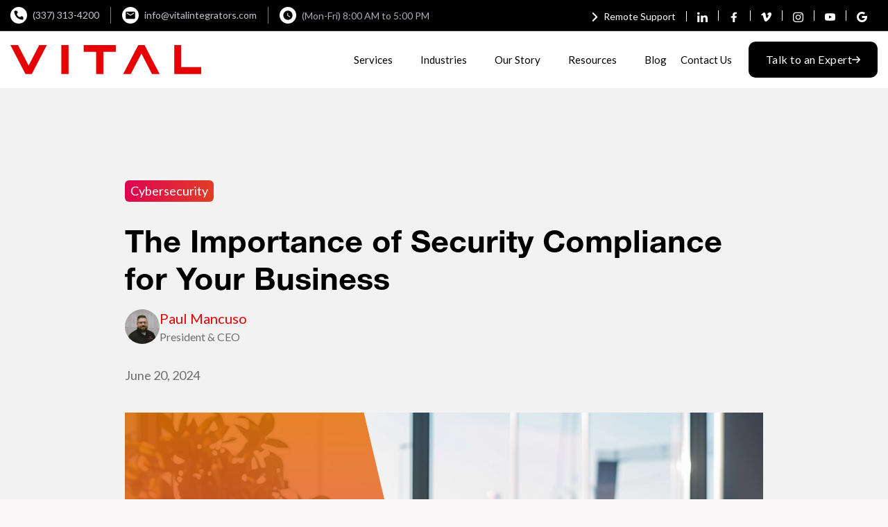

--- FILE ---
content_type: text/html; charset=utf-8
request_url: https://www.vitalintegrators.com/blog/security-compliance
body_size: 27215
content:
<!DOCTYPE html><!-- Last Published: Wed Dec 11 2024 23:40:50 GMT+0000 (Coordinated Universal Time) --><html data-wf-domain="www.vitalintegrators.com" data-wf-page="6745025b1e80acf715218307" data-wf-site="6745025b1e80acf715218274" lang="en" data-wf-collection="6745025b1e80acf71521832e" data-wf-item-slug="security-compliance"><head><meta charset="utf-8"/><title>Security Compliance Management: Essential Best Practices</title><meta content="Discover why security compliance management is crucial and learn best practices to meet compliance requirements for business." name="description"/><meta content="https://cdn.prod.website-files.com/6745025b1e80acf7152182a2/6745025b1e80acf71521898f_Main-The%20Importance%20of%20Security%20Compliance%20for%20Your%20Business.jpg" property="og:image"/><meta content="https://cdn.prod.website-files.com/6745025b1e80acf7152182a2/6745025b1e80acf71521898f_Main-The%20Importance%20of%20Security%20Compliance%20for%20Your%20Business.jpg" property="twitter:image"/><meta content="width=device-width, initial-scale=1" name="viewport"/><link href="https://cdn.prod.website-files.com/6745025b1e80acf715218274/css/vital-integrators-v2.webflow.6998155a5.css" rel="stylesheet" type="text/css"/><link href="https://fonts.googleapis.com" rel="preconnect"/><link href="https://fonts.gstatic.com" rel="preconnect" crossorigin="anonymous"/><script src="https://ajax.googleapis.com/ajax/libs/webfont/1.6.26/webfont.js" type="text/javascript"></script><script type="text/javascript">WebFont.load({  google: {    families: ["Lato:100,100italic,300,300italic,400,400italic,700,700italic,900,900italic","Open Sans:300,300italic,400,400italic,600,600italic,700,700italic,800,800italic","Poppins:regular,600"]  }});</script><script type="text/javascript">!function(o,c){var n=c.documentElement,t=" w-mod-";n.className+=t+"js",("ontouchstart"in o||o.DocumentTouch&&c instanceof DocumentTouch)&&(n.className+=t+"touch")}(window,document);</script><link href="https://cdn.prod.website-files.com/6745025b1e80acf715218274/67476a30e62b35ee9c4fa7e3_favicon-32x32.png" rel="shortcut icon" type="image/x-icon"/><link href="https://cdn.prod.website-files.com/6745025b1e80acf715218274/67476b7c53dc7cbf30e83997_favicon.png" rel="apple-touch-icon"/><script async="" src="https://www.googletagmanager.com/gtag/js?id=G-QDN91QDZDS"></script><script type="text/javascript">window.dataLayer = window.dataLayer || [];function gtag(){dataLayer.push(arguments);}gtag('set', 'developer_id.dZGVlNj', true);gtag('js', new Date());gtag('config', 'G-QDN91QDZDS');</script><script src="https://www.google.com/recaptcha/api.js" type="text/javascript"></script>
<style>
.w-slider-nav-invert>div.w-active{
background-color:#bc165e;
}
</style>

<script>
  var images = document.getElementsByClassName("blurry-image");
  for (var i = 0; i < images.length; i++) {
    images[i].setAttribute("srcset", "");
  }
</script> 

<!-- Google Tag Manager -->
<script>(function(w,d,s,l,i){w[l]=w[l]||[];w[l].push({'gtm.start':
new Date().getTime(),event:'gtm.js'});var f=d.getElementsByTagName(s)[0],
j=d.createElement(s),dl=l!='dataLayer'?'&l='+l:'';j.async=true;j.src=
'https://www.googletagmanager.com/gtm.js?id='+i+dl;f.parentNode.insertBefore(j,f);
})(window,document,'script','dataLayer','GTM-KGSZ6G27');</script>
<!-- End Google Tag Manager -->

<!-- Advanced Schema -->
<script type="application/ld+json">{
"@context": "https://schema.org",
"@graph": [{
"@type":"ProfessionalService",
"@id": "kg/g/:11hdw2cvwb",
"name":"Vital Integrators",
"description":"Vital Integrators offers IT professional services in Lafayette for businesses of all sizes. #1 local IT support company for expert assistance.",
"telephone":"+1 (337) 313 4200",
"url":"https://www.vitalintegrators.com/",
"logo":"https://assets-global.website-files.com/65967f9efbeca2328a941a7b/659e6617101ffbe8ab3e5218_Logo-01-svg.webp",
"hasMap":"2915026781257753754",
 "additionalProperty":"https://en.wikipedia.org/wiki/Managed_services",
"openingHours":"Mo 0800-1700 Tu 0800-1700 We 0800-1700 Th 0800-1700 Fr 0800-1700",
"disambiguatingDescription":"Vital Integrators offers IT professional services in Lafayette for businesses of all sizes. #1 local IT support company for expert assistance.",
"alternateName":"Vital Integrators",
"foundingDate":"",
"priceRange":"$$",
"currenciesAccepted":"USD",
"paymentAccepted":"Visa, MC, PayPal, Amex",
"address":{
"@type":"PostalAddress",
"streetAddress":"230 Jared Drive",
"addressLocality":"Broussard",
"addressRegion":"Louisiana",
"postalCode":"70518",
"addressCountry":"United States"
},
"contactPoint":{
"@type":"ContactPoint",
"contactType":"Customer Service",
"areaServed" : ["US","AL","AK","AZ","AR","CA","CO","CT","DE","FL","GA","HI","ID","IL","IN","IA","KS","KY","LA","ME","MD","MA","MI","MN","MS","MO","MT","NE","NV","NH","NJ","NM","NY","NC","ND","OH","OK","OR","PA","RI","SC","SD","TN","TX","UT","VT","VA","WA","WV","WI","WY","DC","AB","BC","MB","NB","NL","NS","ON","PE","QC","SK","NT","NU","YT","IL","IL-D","IL-M","IL-Z","IL-HA","IL-TA","IL-JM"],
"telephone":"+1 (337) 313 4200"
},
"image":{
"@type":"ImageObject",
"name":"Vital Integrators Company Logo",
"creator":"Vital Integrators Logo",
"author":"Vital Integrators",
"description":"Vital Integrators  Company Logo",
"url":"https://assets-global.website-files.com/65967f9efbeca2328a941a7b/659e6617101ffbe8ab3e5218_Logo-01-svg.webp",
"contentLocation":"Broussard LA"
},
"geo":{
"@type":"GeoCoordinates",
"name":"Vital Integrators",
"postalCode":"70518",
"latitude":"30.1585011",
"longitude":"-91.9481988",
"description":"You can find our office in this location."
},
"founder":[
{
"@type": "Person",
"alternateName":"Paul Mancuso",
"description":"Paul Mancuso, President & CEO of Vital Integrators in Lafayette, LA, specializes in IT services, network integration, and innovative solutions for businesses along the Gulf Coast.",
"jobTitle":"Owner",
"telephone":"+1 (337) 313 4200",
"potentialAction": {
"@id":"https://www.vitalintegrators.com/author/paul-mancuso"
},
"name":"Paul Mancuso MSP Expert",
"url":"https://www.vitalintegrators.com/",
"givenName":"Paul",
"familyName":"Mancuso",
"image":"https://assets-global.website-files.com/65967f9efbeca2328a941a94/65e80d38d97908d7bc089889_Paul_Social%20(2)-p-500.webp",
"gender":"Male",
"worksFor":"https://www.vitalintegrators.com/",
"workLocation":"Broussard LA"
}
],
"additionalType":[
"https://en.wikipedia.org/wiki/IT_as_a_service",
"https://en.wikipedia.org/wiki/Technical_support",
"https://en.wikipedia.org/wiki/IT_infrastructure",
"https://en.wikipedia.org/wiki/Computer_security",
"https://en.wikipedia.org/wiki/Cloud_computing",
"http://productontology.org/id//IT_as_a_service",
"http://productontology.org/id//Technical_support",
"http://productontology.org/id//IT_infrastructure",
"http://productontology.org/id//Computer_security",
"http://productontology.org/id//Cloud_computing"
],
"mainEntityOfPage":"kg:/g/11hdw2cvwb",
"sameAs":[
"https://sites.google.com/view/vital-integrators/home",
"https://your-directory.com/listings12694886/vital-integrators",
"https://worlds-directory.com/listings12693213/vital-integrators",
"https://directory-nation.com/listings12693990/vital-integrators",
"https://directory-fast.com/listings193555/vital-integrators",
"https://directoryio.com/listings194486/vital-integrators",
"https://webdirectory11.com/listings196901/vital-integrators",
"https://robustdirectory.com/listings195656/vital-integrators",
"https://legit-directory.com/listings12691240/vital-integrators",
"https://omg-directory.com/listings12691467/vital-integrators",
"https://slimdirectory.com/listings194292/vital-integrators",
"https://directoryrelt.com/listings215488/vital-integrators",
"https://limawebdirectory.com/listings193766/vital-integrators",
"https://card-directory.com/listings194814/vital-integrators",
"https://directoryecho.com/listings193700/vital-integrators",
"https://victorydirectory.com/listings194549/vital-integrators",
"https://directory-boom.com/listings12689467/vital-integrators",
"https://linkdirectory101.com/listings187982/vital-integrators",
"https://exceeddirectory.com/listings193843/vital-integrators",
"https://princedirectory.com/listings12688713/vital-integrators",
"https://immensedirectory.com/listings201586/vital-integrators",
"https://socdirectory.com/listings194051/vital-integrators",
"https://webdirectorytalk.com/listings191686/vital-integrators",
"https://myindexdirectory.com/listings193604/vital-integrators",
"https://bomadirectory.com/listings192593/vital-integrators",
"https://swiss-directory.com/listings186308/vital-integrators",
"https://zopedirectory.com/listings197679/vital-integrators",
"https://ebiz-directory.com/listings191414/vital-integrators",
"https://ajax-directory.com/listings193732/vital-integrators",
"https://directory-2020.com/listings192633/vital-integrators",
"https://directorylandia.com/listings191447/vital-integrators",
"https://bizlinkdirectory.com/listings192122/vital-integrators",
"https://victordirectory.com/listings190996/vital-integrators",
"https://golinkdirectory.com/listings12686824/vital-integrators",
"https://bigboxdirectory.com/listings191562/vital-integrators",
"https://one-directory.com/listings190667/vital-integrators",
"https://directoryrec.com/listings191227/vital-integrators",
"https://morningdirectory.com/listings189744/vital-integrators",
"https://cutewebdirectory.com/listings12687284/vital-integrators",
"https://mpowerdirectory.com/listings191029/vital-integrators"
],
"knowsAbout":[
"Managed IT Services",
"IT support",
"IT Infrastructure",
"Cybersecurity & Antivirus",
"Cloud Solutions",
"Hardware",
"IT Optimization",
"Project Planning",
"Telephone & VoIP",
"Microsoft 365"
],
"hasOfferCatalog": {
"@type": "OfferCatalog",
"name":"Vital Integrators",
"@id":"https://www.vitalintegrators.com/",
"url": "https://www.vitalintegrators.com/",
"additionalType": "http://www.productontology.org/id/website",
"itemListElement": [
{
"@type": "Offer",
"itemOffered": [
{
"@type": "Service",
"name":"Infrastructure & Cloud",
"@id":"https://www.vitalintegrators.com/infrastructure-and-cloud",
"url": "https://www.vitalintegrators.com/infrastructure-and-cloud",
"description":"Vital Integrators offers IT infrastructure management & cloud services in Lafayette to accelerate productivity. "
},
{
"@type": "Service",
"name":"Managed IT services",
"@id":"https://www.vitalintegrators.com/managed-it",
"url": "https://www.vitalintegrators.com/managed-it",
"description":"Looking for managed it services near me? We offer managed it services in Lafayette, helping businesses improve their IT operations"
},
{
"@type": "Service",
"name":"AVL solutions",
"@id":"https://www.vitalintegrators.com/avl-solutions",
"url": "https://www.vitalintegrators.com/avl-solutions",
"description":"Whether it's crystal-clear audio, vivid video displays, or immersive lighting setups, we craft state-of-the-art AVL solutions that transform your spaces into dynamic, highly engaging environments."
},
{
"@type": "Service",
"name":"IT security",
"@id":"https://www.vitalintegrators.com/it-security",
"url": "https://www.vitalintegrators.com/it-security",
"description":"Fortify your defenses with Vital Integrators' IT Security services. Connect with us for expert IT Security monitoring and support to ensure robust protection."
},
{
"@type": "Service",
"name":"Managed firewall and access control",
"@id":"https://www.vitalintegrators.com/infrastructure-and-cloud/managed-firewall-and-access-control-lafayette",
"url": "https://www.vitalintegrators.com/infrastructure-and-cloud/managed-firewall-and-access-control-lafayette",
"description":"Ensure robust security with Vital Integrators' managed firewall. Contact us to avoid data breaches by protecting your network with our firewall managed services"
}
]
}
]
}
}]
}</script>
<!-- End Advanced Schema -->
<!-- Google tag (gtag.js) -->
<script async src="https://www.googletagmanager.com/gtag/js?id=AW-991601263"></script>
<script>
  window.dataLayer = window.dataLayer || [];
  function gtag(){dataLayer.push(arguments);}
  gtag('js', new Date());


  gtag('config', 'AW-991601263');
</script>

<script type="application/ld+json">
{
  "@context": "https://schema.org",
  "@type": "BlogPosting",
  "mainEntityOfPage": {
    "@type": "WebPage",
    "@id": "https://www.vitalintegrators.com/blog/security-compliance"
  },
  "headline": "The Importance of Security Compliance for Your Business",
  "description": "Discover why security compliance management is crucial and learn best practices to meet compliance requirements for business.",
  "imageUrl": "",
  "author": {
    "@type": "Organization",
    "name": "Vital Integrators"
  },
  "publisher": {
    "@type": "Organization",
    "name": "Vital Integrators",
    "logo": {
      "@type": "ImageObject",
      "url": "https://assets-global.website-files.com/65967f9efbeca2328a941a7b/659e6617101ffbe8ab3e5218_Logo-01-svg.webp"
    }
  },
  "datePublished": "Nov 26, 2024",
  "dateModified": "Nov 26, 2024"
}
</script>
<!--Schema Generated by https://instantschema.com/ -->




<!--Schema --><script type="text/javascript">window.__WEBFLOW_CURRENCY_SETTINGS = {"currencyCode":"USD","symbol":"$","decimal":".","fractionDigits":2,"group":",","template":"{{wf {\"path\":\"symbol\",\"type\":\"PlainText\"} }} {{wf {\"path\":\"amount\",\"type\":\"CommercePrice\"} }} {{wf {\"path\":\"currencyCode\",\"type\":\"PlainText\"} }}","hideDecimalForWholeNumbers":false};</script></head><body class="body-with-background"><div data-animation="over-left" class="navbar-fixed w-nav" data-easing2="ease" data-easing="ease" data-collapse="medium" role="banner" data-no-scroll="1" data-duration="400" data-doc-height="1"><div class="top-nav-container w-container"><div class="nav-container"><div class="info-wrap"><div class="center-align-wrap"><div class="info-wrap-icon-w"><div class="info-wrap-icon w-embed"><svg xmlns="http://www.w3.org/2000/svg" preserveAspectRatio="xMidYMid meet" viewBox="0 0 32 32"><path fill="currentColor" d="m20.33 21.48l2.24-2.24a2.19 2.19 0 0 1 2.34-.48l2.73 1.09a2.18 2.18 0 0 1 1.36 2v5A2.17 2.17 0 0 1 26.72 29C7.59 27.81 3.73 11.61 3 5.41A2.17 2.17 0 0 1 5.17 3H10a2.16 2.16 0 0 1 2 1.36l1.09 2.73a2.16 2.16 0 0 1-.47 2.34l-2.24 2.24s1.29 8.73 9.95 9.81Z"/></svg></div></div><a href="tel:+13373134200" class="info-text">(337) 313-4200</a></div><div class="center-align-wrap last-mobile"><div class="info-wrap-icon-w"><div class="info-wrap-icon w-embed"><svg xmlns="http://www.w3.org/2000/svg" preserveAspectRatio="xMidYMid meet" viewBox="0 0 24 24"><path fill="currentColor" d="m20 8l-8 5l-8-5V6l8 5l8-5m0-2H4c-1.11 0-2 .89-2 2v12a2 2 0 0 0 2 2h16a2 2 0 0 0 2-2V6a2 2 0 0 0-2-2Z"/></svg></div></div><a href="mailto:info@vitalintegrators.com" class="info-text">info@vitalintegrators.com</a></div><div class="center-align-wrap last-item hide-mobile"><div class="info-wrap-icon-w"><div class="info-wrap-icon w-embed"><svg xmlns="http://www.w3.org/2000/svg"  preserveAspectRatio="xMidYMid meet" viewBox="0 0 24 24"><path fill="currentColor" d="M12 2C6.5 2 2 6.5 2 12s4.5 10 10 10s10-4.5 10-10S17.5 2 12 2zm4.2 14.2L11 13V7h1.5v5.2l4.5 2.7l-.8 1.3z"/></svg></div></div><p class="info-text no-hover">(Mon-Fri) 8:00 AM to 5:00 PM</p></div></div><div class="socials-wrapper"><div class="social-wrap"><a href="/remote-support" class="social-wrap-icon-w red-ish w-inline-block"><div class="social-wrap-icon _10 w-embed"><svg xmlns="http://www.w3.org/2000/svg" version="1.1" xmlns:xlink="http://www.w3.org/1999/xlink" width="100%" height="100%" x="0" y="0" viewBox="0 0 492.004 492.004" style="enable-background:new 0 0 512 512" xml:space="preserve">
  <defs>
    <linearGradient id="gradient7" x1="0%" y1="0%" x2="100%" y2="0%">
      <stop offset="0%" style="stop-color:#de0553" />
      <stop offset="100%" style="stop-color:#e1372a" />
    </linearGradient>
  </defs>
  <g>
    <path d="M382.678 226.804 163.73 7.86C158.666 2.792 151.906 0 144.698 0s-13.968 2.792-19.032 7.86l-16.124 16.12c-10.492 10.504-10.492 27.576 0 38.064L293.398 245.9l-184.06 184.06c-5.064 5.068-7.86 11.824-7.86 19.028 0 7.212 2.796 13.968 7.86 19.04l16.124 16.116c5.068 5.068 11.824 7.86 19.032 7.86s13.968-2.792 19.032-7.86L382.678 265c5.076-5.084 7.864-11.872 7.848-19.088.016-7.244-2.772-14.028-7.848-19.108z" fill="currentColor" opacity="1"></path>
  </g>
</svg></div><div class="social-wrap-icon-support _10 w-embed"><svg xmlns="http://www.w3.org/2000/svg" version="1.1" xmlns:xlink="http://www.w3.org/1999/xlink" width="100%" height="100%" x="0" y="0" viewBox="0 0 407.846 407.846" style="enable-background:new 0 0 512 512" xml:space="preserve"><g><path d="M110.812 275.275c-5.66-5.89-15.571-6.622-22.04-1.71l-.17-.11-14.64 14.64c-3.21 3.2-4.97 7.47-4.97 12.01-.193 9.143 7.857 17.175 16.99 16.99 5.317.086 10.052-2.572 13.52-6.48l11.31-11.31c2.37-2.37 3.96-5.32 4.62-8.53 1.185-5.552-.567-11.506-4.62-15.5zM70.091 225.505c-6.627-6.628-17.395-6.621-24.03 0-1.542 1.55-11.05 11.052-12.81 12.82-15.283 16.586 7.425 39.303 24.02 24.03l12.82-12.82c6.631-6.62 6.631-17.4 0-24.03zM145.552 314.025c-4.54 0-8.81 1.77-12.02 4.98l-12.82 12.82c-.06.06-.12.12-.18.19-6.424 6.347-6.328 17.586.18 23.84 6.63 6.62 17.41 6.62 24.03 0l12.83-12.83c10.626-10.599 2.988-29.057-12.02-29zM259.572 125.435c-26.23 16.54-61.4 13.4-84.23-9.43l-29.72-29.71 37.09-37.09C142.875 4.5 72.825 1.664 30.421 44.356-12.213 86.7-9.48 156.667 35.131 196.516c32.488-18.158 72.439 7.204 69.81 44.2 21.512 2.325 39.724 21.823 40.71 43.34 20.229-.433 40.323 14.717 45.25 34.7 16.841-4.514 35.716 1.078 47.25 14.42l.34-.4c16.721 10.039 34.411-10.581 21.8-25.6l.03-.04c-.26-.25-67.53-67.52-67.53-67.52l21.21-21.21 66.76 66.76c16.585 15.28 39.307-7.443 24.02-24.03l-66.75-66.76 21.21-21.21 66.76 66.76c6.322 6.586 17.707 6.583 24.03 0 6.62-6.63 6.62-17.41 0-24.03z" fill="currentColor" opacity="1" ></path><path d="M377.422 44.355c-40.65-40.64-106.79-40.64-147.44 0-7.904 7.909-34.465 34.476-41.93 41.94l8.5 8.5c14.78 14.78 38.82 14.78 53.59 0l10.61-10.61c5.641 5.703 109.19 109.075 112.1 112.19 44.504-39.864 47.141-109.731 4.57-152.02zM214.872 352.185c-6.631-6.621-17.403-6.629-24.03 0l-12.82 12.82c-6.597 6.324-6.594 17.705 0 24.03 6.333 6.582 17.701 6.578 24.03 0l12.82-12.82c6.583-6.316 6.583-17.729 0-24.03z" fill="currentColor" opacity="1" ></path></g></svg></div><div class="t-remote">Remote Support</div><div class="t-remote-2">Support</div></a><a href="https://www.linkedin.com/company/35549218" target="_blank" class="social-wrap-icon-w w-inline-block"><div class="social-wrap-icon w-embed"><svg width="100%" height="100%" viewBox="0 0 24 24" fill="currentcolor" xmlns="http://www.w3.org/2000/svg">
<path d="M5.37214 24H0.396429V8.70476H5.37214V24ZM2.88161 6.61835C1.29054 6.61835 0 5.36037 0 3.84158C1.13882e-08 3.11206 0.303597 2.41241 0.844003 1.89655C1.38441 1.3807 2.11736 1.0909 2.88161 1.0909C3.64586 1.0909 4.3788 1.3807 4.91921 1.89655C5.45962 2.41241 5.76321 3.11206 5.76321 3.84158C5.76321 5.36037 4.47214 6.61835 2.88161 6.61835ZM23.9946 24H19.0296V16.5544C19.0296 14.7799 18.9921 12.5043 16.4427 12.5043C13.8557 12.5043 13.4593 14.4322 13.4593 16.4265V24H8.48893V8.70476H13.2611V10.7912H13.3307C13.995 9.58944 15.6177 8.32123 18.0386 8.32123C23.0743 8.32123 24 11.4866 24 15.5981V24H23.9946Z" fill="currentcolor">
</path>
</svg></div></a><a href="https://www.facebook.com/vitalintegrators/" target="_blank" class="social-wrap-icon-w w-inline-block"><div class="social-wrap-icon w-embed"><svg width="100%" height="100%" viewBox="0 0 24 24" fill="currentcolor" xmlns="http://www.w3.org/2000/svg">
<path d="M16.5973 13.9773L17.2761 9.83125H13.0317V7.14078C13.0317 6.00651 13.6246 4.90088 15.5256 4.90088H17.4552V1.371C17.4552 1.371 15.7041 1.0909 14.0299 1.0909C10.5345 1.0909 8.24971 3.07665 8.24971 6.67141V9.83125H4.36426V13.9773H8.24971V24H13.0317V13.9773H16.5973Z" fill="currentcolor">
</path>
</svg></div></a><a href="https://vimeo.com/vitalintegrators" target="_blank" class="social-wrap-icon-w w-inline-block"><div class="social-wrap-icon w-embed"><svg xmlns="http://www.w3.org/2000/svg" version="1.1" xmlns:xlink="http://www.w3.org/1999/xlink" width="100%" height="100%" x="0" y="0" viewBox="0 0 512.011 512.011" style="enable-background:new 0 0 512 512" xml:space="preserve"><g><path d="M293.792 152.808c58.304-35.008 89.728 14.336 59.84 70.112-29.952 56-57.44 92.512-71.68 92.512-13.984 0-25.056-37.568-41.44-102.784-16.8-67.552-16.8-189.344-87.072-175.52C87.008 50.248 0 154.248 0 154.248l20.672 27.232s42.88-33.824 57.152-16.992c14.464 16.992 69.216 221.024 87.328 258.752 15.808 33.056 59.68 76.672 107.616 45.568 48.384-31.296 208.096-167.68 236.704-329.056 28.544-161.088-192.512-127.36-215.68 13.056z" fill="currentColor" opacity="1"></path></g></svg></div></a><a href="https://www.instagram.com/vitalintegrators/" target="_blank" class="social-wrap-icon-w w-inline-block"><div class="social-wrap-icon w-embed"><svg width="100%" height="100%" viewBox="0 0 24 24" fill="currentcolor" xmlns="http://www.w3.org/2000/svg">
<path d="M12.0027 6.6706C8.59743 6.6706 5.85075 9.29243 5.85075 12.5429C5.85075 15.7933 8.59743 18.4152 12.0027 18.4152C15.4079 18.4152 18.1546 15.7933 18.1546 12.5429C18.1546 9.29243 15.4079 6.6706 12.0027 6.6706ZM12.0027 16.3606C9.80212 16.3606 8.00312 14.6485 8.00312 12.5429C8.00312 10.4372 9.79677 8.72513 12.0027 8.72513C14.2086 8.72513 16.0022 10.4372 16.0022 12.5429C16.0022 14.6485 14.2032 16.3606 12.0027 16.3606ZM19.8412 6.43039C19.8412 7.1919 19.1987 7.80008 18.4062 7.80008C17.6085 7.80008 16.9713 7.18679 16.9713 6.43039C16.9713 5.67399 17.6138 5.0607 18.4062 5.0607C19.1987 5.0607 19.8412 5.67399 19.8412 6.43039ZM23.9157 7.82052C23.8247 5.98575 23.3856 4.36052 21.9775 3.0215C20.5747 1.68247 18.8721 1.26339 16.9499 1.17139C14.9689 1.06406 9.03112 1.06406 7.05008 1.17139C5.1333 1.25827 3.43068 1.67736 2.02253 3.01638C0.614389 4.35541 0.180703 5.98064 0.0843279 7.81541C-0.0281093 9.7064 -0.0281093 15.3743 0.0843279 17.2653C0.175349 19.1 0.614389 20.7253 2.02253 22.0643C3.43068 23.4033 5.12794 23.8224 7.05008 23.9144C9.03112 24.0217 14.9689 24.0217 16.9499 23.9144C18.8721 23.8275 20.5747 23.4084 21.9775 22.0643C23.3803 20.7253 23.8193 19.1 23.9157 17.2653C24.0281 15.3743 24.0281 9.71151 23.9157 7.82052ZM21.3564 19.2942C20.9388 20.2959 20.1303 21.0677 19.0755 21.4714C17.496 22.0694 13.7481 21.9314 12.0027 21.9314C10.2572 21.9314 6.50396 22.0643 4.92984 21.4714C3.88042 21.0728 3.07195 20.3011 2.64897 19.2942C2.02253 17.7866 2.16709 14.209 2.16709 12.5429C2.16709 10.8768 2.02789 7.29411 2.64897 5.79154C3.06659 4.78983 3.87507 4.0181 4.92984 3.61435C6.50931 3.01638 10.2572 3.15438 12.0027 3.15438C13.7481 3.15438 17.5014 3.0215 19.0755 3.61435C20.1249 4.01299 20.9334 4.78472 21.3564 5.79154C21.9828 7.29922 21.8383 10.8768 21.8383 12.5429C21.8383 14.209 21.9828 17.7917 21.3564 19.2942Z" fill="currentcolor">
</path>
</svg></div></a><a href="https://www.youtube.com/channel/UCjJfW7DHNGZxD2-hMmx-5fA" target="_blank" class="social-wrap-icon-w w-inline-block"><div class="social-wrap-icon w-embed"><svg width="100%" height="100%" viewBox="0 0 24 24" fill="currentcolor" xmlns="http://www.w3.org/2000/svg">
<path d="M23.495 6.20498C23.356 5.70674 23.0907 5.2528 22.725 4.88703C22.3592 4.52126 21.9052 4.25603 21.407 4.11698C19.537 3.61598 12.011 3.61598 12.011 3.61598C12.011 3.61598 4.50401 3.60598 2.61501 4.11698C2.11677 4.25603 1.66283 4.52126 1.29706 4.88703C0.931287 5.2528 0.666058 5.70674 0.527007 6.20498C0.172528 8.11949 -0.0022322 10.0629 0.00500725 12.01C-0.000863617 13.9497 0.173891 15.8857 0.527007 17.793C0.666058 18.2912 0.931287 18.7452 1.29706 19.1109C1.66283 19.4767 2.11677 19.7419 2.61501 19.881C4.48301 20.383 12.011 20.383 12.011 20.383C12.011 20.383 19.517 20.383 21.407 19.881C21.9052 19.7419 22.3592 19.4767 22.725 19.1109C23.0907 18.7452 23.356 18.2912 23.495 17.793C23.8407 15.885 24.0081 13.949 23.995 12.01C24.0095 10.0636 23.8421 8.12018 23.495 6.20498ZM9.60901 15.601V8.40798L15.873 12.01L9.60901 15.601Z" fill="currentcolor">
</path>
</svg></div></a><a href="https://maps.app.goo.gl/H9VuVm6oZA1ZHE6J6" target="_blank" class="social-wrap-icon-w last-child w-inline-block"><div class="social-wrap-icon w-embed"><svg xmlns="http://www.w3.org/2000/svg" version="1.1" xmlns:xlink="http://www.w3.org/1999/xlink" width="100%" height="100%" x="0" y="0" viewBox="0 0 210 210" style="enable-background:new 0 0 512 512" xml:space="preserve"><g><path d="M0 105C0 47.103 47.103 0 105 0c23.383 0 45.515 7.523 64.004 21.756l-24.4 31.696C133.172 44.652 119.477 40 105 40c-35.841 0-65 29.159-65 65s29.159 65 65 65c28.867 0 53.398-18.913 61.852-45H105V85h105v20c0 57.897-47.103 105-105 105S0 162.897 0 105z" fill="currentColor" opacity="1"></path></g></svg></div></a></div></div></div></div><div class="botton-nav-container w-container"><div class="nav-container"><a href="/" class="brand w-nav-brand"><img src="https://cdn.prod.website-files.com/6745025b1e80acf715218274/67464f7cde233b4b3d20f5e8_vital_logo.svg" loading="lazy" alt="" class="logo__image"/></a><div class="nav-menu-wrapper-2"><nav role="navigation" class="nav-menu w-nav-menu"><div class="nav-menu-shadow-overlay-2"><div data-hover="true" data-delay="0" data-w-id="43e27c95-df5f-8a07-dc79-1dd14892b4ea" class="nav-dropdown-2 w-dropdown"><div data-w-id="43e27c95-df5f-8a07-dc79-1dd14892b4eb" class="nav-dropdown-toggle-2 w-dropdown-toggle"><p class="nav-link-2 dropdown"> Services</p><div class="drop-down-icon w-embed"><svg xmlns="http://www.w3.org/2000/svg" preserveAspectRatio="xMidYMid meet" viewBox="0 0 24 24"><path fill="currentColor" d="m12 15.4l-6-6L7.4 8l4.6 4.6L16.6 8L18 9.4Z"/></svg></div></div><nav class="nav-dropdown-list-2 big-menu is--moved-left w-dropdown-list"><div class="megamenu-dropdown-wrapper"><div class="megamenu-dropdown-wrap"><div class="dropdown-sub-w"><div class="nav-dropdown-link-wrapper-2"><div class="nav-dropdown-line-2"></div><a href="/infrastructure-and-cloud" class="nav-dropdown-link-2 w-dropdown-link"><strong>Infrastructure &amp; Cloud </strong></a></div><div class="it-pages-link-w"><div class="w-dyn-list"><div role="list" class="w-dyn-items"><div role="listitem" class="w-dyn-item"><a href="/infrastructure-and-cloud/managed-firewall-and-access-control-lafayette" class="it-pages-link">Managed firewall and access control</a></div><div role="listitem" class="w-dyn-item"><a href="/infrastructure-and-cloud/network-support-lafayette" class="it-pages-link">Network support</a></div><div role="listitem" class="w-dyn-item"><a href="/infrastructure-and-cloud/cloud-solutions-lafayette" class="it-pages-link">Cloud solutions</a></div><div role="listitem" class="w-dyn-item"><a href="/infrastructure-and-cloud/voip-services-lafayette" class="it-pages-link">VoIP services</a></div><div role="listitem" class="w-dyn-item"><a href="/infrastructure-and-cloud/remote-work-solutions-lafayette" class="it-pages-link">Remote work solutions</a></div><div role="listitem" class="w-dyn-item"><a href="/infrastructure-and-cloud/it-compliance-lafayette" class="it-pages-link">IT Compliance</a></div><div role="listitem" class="w-dyn-item"><a href="/infrastructure-and-cloud/business-continuity-lafayette" class="it-pages-link">Business continuity</a></div><div role="listitem" class="w-dyn-item"><a href="/infrastructure-and-cloud/microsoft-365-support-lafayette" class="it-pages-link">Microsoft 365 (M365) support</a></div></div></div></div></div><div class="dropdown-sub-w"><div class="nav-dropdown-link-wrapper-2"><div class="nav-dropdown-line-2"></div><a href="/managed-it" class="nav-dropdown-link-2 w-dropdown-link"><strong>Managed IT</strong></a></div><div class="it-pages-link-w"><div class="w-dyn-list"><div role="list" class="w-dyn-items"><div role="listitem" class="w-dyn-item"><a href="/managed-it/co-managed-it-lafayette" class="it-pages-link">Co-managed IT </a></div><div role="listitem" class="w-dyn-item"><a href="/managed-it/it-helpdesk-and-support-lafayette" class="it-pages-link">IT helpdesk &amp; support</a></div><div role="listitem" class="w-dyn-item"><a href="/managed-it/proactive-maintenance-lafayette" class="it-pages-link">Proactive maintenance</a></div><div role="listitem" class="w-dyn-item"><a href="/managed-it/endpoint-management-lafayette" class="it-pages-link">Endpoint management</a></div></div></div></div></div><div class="dropdown-sub-w"><div class="nav-dropdown-link-wrapper-2"><div class="nav-dropdown-line-2"></div><a href="/avl-solutions" class="nav-dropdown-link-2 w-dropdown-link"><strong>AVL Solutions</strong></a></div><div class="it-pages-link-w"><div class="w-dyn-list"><div role="list" class="w-dyn-items"><div role="listitem" class="w-dyn-item"><a href="/avl-solutions/system-design-lafayette" class="it-pages-link">System design</a></div><div role="listitem" class="w-dyn-item"><a href="/avl-solutions/project-management-lafayette" class="it-pages-link">Project management</a></div><div role="listitem" class="w-dyn-item"><a href="/avl-solutions/conference-rooms-lafayette" class="it-pages-link">Conference rooms</a></div><div role="listitem" class="w-dyn-item"><a href="/avl-solutions/house-of-worship-lafayette" class="it-pages-link">House of worship</a></div><div role="listitem" class="w-dyn-item"><a href="/avl-solutions/avl-contractor-lafayette" class="it-pages-link">AVL contractor</a></div></div></div></div></div><div class="dropdown-sub-w"><div class="nav-dropdown-link-wrapper-2"><div class="nav-dropdown-line-2"></div><a href="/it-security" class="nav-dropdown-link-2 w-dropdown-link"><strong>IT Security</strong></a></div><div class="it-pages-link-w"><div class="w-dyn-list"><div role="list" class="w-dyn-items"><div role="listitem" class="w-dyn-item"><a href="/it-security/cybersecurity-and-antivirus-lafayette" class="it-pages-link">Cybersecurity &amp; antivirus </a></div><div role="listitem" class="w-dyn-item"><a href="/it-security/data-backups-and-disaster-recovery-lafayette" class="it-pages-link">Data backups &amp; disaster recovery</a></div><div role="listitem" class="w-dyn-item"><a href="/it-security/endpoint-detection-and-response-lafayette" class="it-pages-link">Endpoint detection and response (EDR)</a></div><div role="listitem" class="w-dyn-item"><a href="/it-security/security-awareness-training-lafayette" class="it-pages-link">Security awareness training</a></div><div role="listitem" class="w-dyn-item"><a href="/it-security/email-protection-lafayette" class="it-pages-link">Email protection</a></div><div role="listitem" class="w-dyn-item"><a href="/it-security/cyber-security-consulting-lafayette" class="it-pages-link">Cybersecurity consulting</a></div><div role="listitem" class="w-dyn-item"><a href="/it-security/penetration-testing-lafayette" class="it-pages-link">Penetration testing</a></div><div role="listitem" class="w-dyn-item"><a href="/it-security/24-7-365-security-team-lafayette" class="it-pages-link">24/7/365 security team</a></div></div></div></div></div></div></div></nav></div><div data-hover="true" data-delay="0" data-w-id="43e27c95-df5f-8a07-dc79-1dd14892b557" class="nav-dropdown-2 w-dropdown"><div class="nav-dropdown-toggle-2 w-dropdown-toggle"><p class="nav-link-2 dropdown">Industries</p><div class="drop-down-icon w-embed"><svg xmlns="http://www.w3.org/2000/svg" preserveAspectRatio="xMidYMid meet" viewBox="0 0 24 24"><path fill="currentColor" d="m12 15.4l-6-6L7.4 8l4.6 4.6L16.6 8L18 9.4Z"/></svg></div></div><nav class="nav-dropdown-list-2 w-dropdown-list"><div class="it-pages-link-w"><div class="w-dyn-list"><div role="list" class="w-dyn-items"><div role="listitem" class="w-dyn-item"><div data-w-id="95ceefc2-f1a8-bdb8-923e-41f4b416164c" class="nav-dropdown-link-wrapper-2"><a href="/industries/engineering" class="nav-dropdown-link-2 w-dropdown-link">Engineering</a><div class="nav-dropdown-line-2"></div></div></div><div role="listitem" class="w-dyn-item"><div data-w-id="95ceefc2-f1a8-bdb8-923e-41f4b416164c" class="nav-dropdown-link-wrapper-2"><a href="/industries/churches-and-non-profits" class="nav-dropdown-link-2 w-dropdown-link">Churches and non-profits</a><div class="nav-dropdown-line-2"></div></div></div><div role="listitem" class="w-dyn-item"><div data-w-id="95ceefc2-f1a8-bdb8-923e-41f4b416164c" class="nav-dropdown-link-wrapper-2"><a href="/industries/legal" class="nav-dropdown-link-2 w-dropdown-link">Legal</a><div class="nav-dropdown-line-2"></div></div></div><div role="listitem" class="w-dyn-item"><div data-w-id="95ceefc2-f1a8-bdb8-923e-41f4b416164c" class="nav-dropdown-link-wrapper-2"><a href="/industries/construction" class="nav-dropdown-link-2 w-dropdown-link">Construction</a><div class="nav-dropdown-line-2"></div></div></div><div role="listitem" class="w-dyn-item"><div data-w-id="95ceefc2-f1a8-bdb8-923e-41f4b416164c" class="nav-dropdown-link-wrapper-2"><a href="/industries/power-coops" class="nav-dropdown-link-2 w-dropdown-link">Power co-ops</a><div class="nav-dropdown-line-2"></div></div></div><div role="listitem" class="w-dyn-item"><div data-w-id="95ceefc2-f1a8-bdb8-923e-41f4b416164c" class="nav-dropdown-link-wrapper-2"><a href="/industries/event-companies" class="nav-dropdown-link-2 w-dropdown-link">Event companies</a><div class="nav-dropdown-line-2"></div></div></div><div role="listitem" class="w-dyn-item"><div data-w-id="95ceefc2-f1a8-bdb8-923e-41f4b416164c" class="nav-dropdown-link-wrapper-2"><a href="/industries/oilfield" class="nav-dropdown-link-2 w-dropdown-link">Oilfield</a><div class="nav-dropdown-line-2"></div></div></div><div role="listitem" class="w-dyn-item"><div data-w-id="95ceefc2-f1a8-bdb8-923e-41f4b416164c" class="nav-dropdown-link-wrapper-2"><a href="/industries/critical-infrastructure" class="nav-dropdown-link-2 w-dropdown-link">Critical infrastructure</a><div class="nav-dropdown-line-2"></div></div></div></div></div></div></nav></div><div data-hover="true" data-delay="0" data-w-id="cb8c0ffc-b730-5e57-6151-467e1d95e493" class="nav-dropdown-2 w-dropdown"><div class="nav-dropdown-toggle-2 w-dropdown-toggle"><p class="nav-link-2 dropdown">Our Story</p><div class="drop-down-icon w-embed"><svg xmlns="http://www.w3.org/2000/svg" preserveAspectRatio="xMidYMid meet" viewBox="0 0 24 24"><path fill="currentColor" d="m12 15.4l-6-6L7.4 8l4.6 4.6L16.6 8L18 9.4Z"/></svg></div></div><nav class="nav-dropdown-list-2 w-dropdown-list"><div data-w-id="cb8c0ffc-b730-5e57-6151-467e1d95e499" class="nav-dropdown-link-wrapper-2"><a href="/about-us" class="nav-dropdown-link-2 w-dropdown-link">About Us</a><div class="nav-dropdown-line-2"></div></div><div data-w-id="cb8c0ffc-b730-5e57-6151-467e1d95e49d" class="nav-dropdown-link-wrapper-2"><a href="/testimonials" class="nav-dropdown-link-2 w-dropdown-link">Testimonials</a><div class="nav-dropdown-line-2"></div></div></nav></div><div data-hover="true" data-delay="0" class="nav-dropdown-2 w-dropdown"><div class="nav-dropdown-toggle-2 w-dropdown-toggle"><p class="nav-link-2 dropdown">Resources</p><div class="drop-down-icon w-embed"><svg xmlns="http://www.w3.org/2000/svg" preserveAspectRatio="xMidYMid meet" viewBox="0 0 24 24"><path fill="currentColor" d="m12 15.4l-6-6L7.4 8l4.6 4.6L16.6 8L18 9.4Z"/></svg></div></div><nav class="nav-dropdown-list-2 w-dropdown-list"><div class="nav-dropdown-link-wrapper-2"><a href="/business-owners" class="nav-dropdown-link-2 w-dropdown-link">Business Owners</a><div class="nav-dropdown-line-2"></div></div><div class="nav-dropdown-link-wrapper-2"><a href="/church-leaders" class="nav-dropdown-link-2 w-dropdown-link">Church Leaders</a><div class="nav-dropdown-line-2"></div></div></nav></div><a href="/blog" id="w-node-_070c6e45-4797-eb30-5a12-c0de473ac8db-4892b4c1" class="nav-link-2 w-nav-link">Blog</a><div class="top-mobile-menu w-container"></div><div class="tablet-menu-2"><a href="/" class="logo-mobile-2 w-nav-brand"><img src="https://cdn.prod.website-files.com/6745025b1e80acf715218274/67464f7cde233b4b3d20f5e8_vital_logo.svg" loading="lazy" alt="" class="image-3"/></a><div class="close-menu-button-2 w-nav-button"><img src="https://cdn.prod.website-files.com/6745025b1e80acf715218274/6745025b1e80acf715218344_Close.svg" loading="lazy" alt="" class="nav-close-icon-2"/><img src="https://cdn.prod.website-files.com/62849b600f97da595f555ab5/62849b600f97da9768555b15_x_icon.png" loading="lazy" alt="" class="nav-close-icon-copy"/></div></div><div data-hover="true" data-delay="0" data-w-id="43e27c95-df5f-8a07-dc79-1dd14892b573" class="nav-dropdown-2 contact-us w-dropdown"><div class="nav-dropdown-toggle-2 w-dropdown-toggle"><div class="nav-dropdown-icon-2 contact-us w-icon-dropdown-toggle"></div><p class="nav-item-title-2 text-white">Contact Us</p></div><nav class="nav-dropdown-list-2 w-dropdown-list"></nav></div><a href="/contact-us" class="nav-link-2 w-nav-link">Contact Us</a></div><div class="w-embed w-iframe"><!-- Google Tag Manager (noscript) -->
<noscript><iframe src="https://www.googletagmanager.com/ns.html?id=GTM-KGSZ6G27"
height="0" width="0" style="display:none;visibility:hidden"></iframe></noscript>
<!-- End Google Tag Manager (noscript) --></div></nav><a href="/contact-us" class="primary-button mr-35-left navbar no-glow w-inline-block"><div class="button-flex"><div class="text-block-13">Talk to an Expert</div><div class="button-primary-arrow w-embed"><svg width="100%" height="100%" viewBox="0 0 16 14" fill="none" xmlns="http://www.w3.org/2000/svg">
          <path d="M16 6.97949C16 6.70703 15.877 6.43457 15.6748 6.23242L10.2256 0.791992C9.99707 0.563477 9.75098 0.466797 9.50488 0.466797C8.9248 0.466797 8.51172 0.879883 8.51172 1.4248C8.51172 1.71484 8.62598 1.96094 8.81055 2.14551L10.6914 4.03516L12.9238 6.08301L11.0342 5.97754H1.14648C0.540039 5.97754 0.118164 6.38184 0.118164 6.97949C0.118164 7.57715 0.540039 7.99023 1.14648 7.99023H11.0342L12.9238 7.87598L10.6914 9.92383L8.81055 11.8223C8.62598 11.998 8.51172 12.2441 8.51172 12.5342C8.51172 13.0879 8.9248 13.501 9.50488 13.501C9.75098 13.501 9.99707 13.3955 10.208 13.1846L15.6748 7.72656C15.877 7.5332 16 7.26074 16 6.97949Z" fill="currentcolor"></path>
        </svg></div></div></a></div><div class="menu-button-2 w-nav-button"><img src="https://cdn.prod.website-files.com/6745025b1e80acf715218274/6745025b1e80acf715218354_Menu.svg" loading="lazy" alt="" height="16" class="image-menu"/></div></div></div></div><div class="section blog-details"><div class="base-container w-container"><div class="blog-template-wrapper"><a href="/blog-posts-categories/cybersecurity" class="blog-sidebar-post-category">Cybersecurity</a><h1 class="blog-post-title-h1">The Importance of Security Compliance for Your Business</h1><div class="block-author"><a data-w-id="a15a2b25-273d-40f5-5f39-aeb30fcc3cd3" href="/author/paul-mancuso" class="author-box-wrapper w-inline-block"><img alt="" loading="lazy" style="-webkit-transform:translate3d(0, 0, 0) scale3d(1, 1, 1) rotateX(0) rotateY(0) rotateZ(0) skew(0, 0);-moz-transform:translate3d(0, 0, 0) scale3d(1, 1, 1) rotateX(0) rotateY(0) rotateZ(0) skew(0, 0);-ms-transform:translate3d(0, 0, 0) scale3d(1, 1, 1) rotateX(0) rotateY(0) rotateZ(0) skew(0, 0);transform:translate3d(0, 0, 0) scale3d(1, 1, 1) rotateX(0) rotateY(0) rotateZ(0) skew(0, 0)" src="https://cdn.prod.website-files.com/6745025b1e80acf7152182a2/6745025b1e80acf715218912_Paul_Social%20(2).webp" sizes="(max-width: 1439px) 50px, (max-width: 1919px) 3vw, 50px" srcset="https://cdn.prod.website-files.com/6745025b1e80acf7152182a2/6745025b1e80acf715218912_Paul_Social%2520(2)-p-500.webp 500w, https://cdn.prod.website-files.com/6745025b1e80acf7152182a2/6745025b1e80acf715218912_Paul_Social%2520(2)-p-800.webp 800w, https://cdn.prod.website-files.com/6745025b1e80acf7152182a2/6745025b1e80acf715218912_Paul_Social%2520(2)-p-1080.webp 1080w, https://cdn.prod.website-files.com/6745025b1e80acf7152182a2/6745025b1e80acf715218912_Paul_Social%20(2).webp 1500w" class="author-image"/><div><p class="no-margin larger-author-name">Paul Mancuso</p><p class="no-margin">President &amp; CEO</p></div></a></div><p class="blog-template-date">June 20, 2024</p><img src="https://cdn.prod.website-files.com/6745025b1e80acf7152182a2/6745025b1e80acf71521898f_Main-The%20Importance%20of%20Security%20Compliance%20for%20Your%20Business.jpg" loading="lazy" alt="" sizes="(max-width: 479px) 100vw, (max-width: 767px) 92vw, (max-width: 991px) 86vw, 920px" srcset="https://cdn.prod.website-files.com/6745025b1e80acf7152182a2/6745025b1e80acf71521898f_Main-The%2520Importance%2520of%2520Security%2520Compliance%2520for%2520Your%2520Business-p-500.jpg 500w, https://cdn.prod.website-files.com/6745025b1e80acf7152182a2/6745025b1e80acf71521898f_Main-The%2520Importance%2520of%2520Security%2520Compliance%2520for%2520Your%2520Business-p-800.jpg 800w, https://cdn.prod.website-files.com/6745025b1e80acf7152182a2/6745025b1e80acf71521898f_Main-The%20Importance%20of%20Security%20Compliance%20for%20Your%20Business.jpg 920w" class="blog-template-image"/><div class="rich-text-block w-richtext"><p>Have you ever felt the sting of a security breach or the stress of meeting compliance standards requirements? It&#x27;s not just a hassle; it&#x27;s a critical issue that can make or break your business.</p><p>According to<a href="https://www.ibm.com/reports/data-breach" target="_blank" rel="nofollow"> IBM</a>, the average data breach cost has soared to $4.45 million. This staggering figure highlights why security compliance is no longer optional but vital. In this blog, we&#x27;ll explore how a solid security compliance strategy can safeguard your business and set you on the path to long-term success.</p><h2><strong>Why is security compliance vital for businesses?</strong></h2><p>Security compliance is not just a regulatory requirement but a crucial element for protecting your business from cyber threats. Ensuring compliance means safeguarding sensitive data, maintaining customer trust, and avoiding hefty penalties. This section delves into why adhering to security standards and frameworks are vital for any business aiming to thrive in a competitive and risk-laden environment.</p><h3><strong>Understanding the importance of security compliance</strong></h3><p>Security compliance is not just about ticking boxes; it&#x27;s about ensuring your organization&#x27;s security posture is robust enough to withstand threats. The <a href="https://www.vitalintegrators.com/it-security/cybersecurity-and-antivirus-lafayette">cybersecurity</a> compliance landscape is ever-evolving, and businesses must keep up with stringent regulatory standards. Compliance with frameworks like PCI DSS and other security standards ensures that your organization meets the security requirements to protect sensitive information. </p><h3><strong>Risk assessment in security compliance</strong></h3><p>A thorough risk assessment is essential for a robust security compliance management system, particularly in meeting compliance requirements for businesses. This process involves identifying threats and vulnerabilities in your information security system. Regular assessments allow your compliance team to pinpoint weaknesses in data security.</p><p>A solid risk management strategy mitigates risks and strengthens your security program. Key evaluation aspects include data <a href="https://www.vitalintegrators.com/managed-it/endpoint-management-lafayette">endpoint management</a> practices, security controls, and the effectiveness of cybersecurity compliance measures.</p><h3><strong>Best practices for security compliance management</strong></h3><p>Adopting best practices for IT security compliance management is crucial for maintaining a secure and compliant environment. Here are some essential practices to ensure your business meets all necessary security compliance requirements:</p><ol role="list"><li><strong>Implement comprehensive security controls</strong>: Establishing security controls to protect against unauthorized access and data breaches is crucial. These controls should encompass both physical and digital security measures.</li><li><strong>Regularly update your security program</strong>: Stay current with industry-standard <a href="https://www.vitalintegrators.com/infrastructure-and-cloud/it-compliance-lafayette">IT compliance</a> and regulatory requirements by periodically updating your security program. Regular updates should address new security threats and compliance regulations, ensuring your practices remain practical and up-to-date.</li><li><strong>Engage a dedicated compliance team</strong>: A dedicated compliance team is vital for ensuring that your organization consistently meets the compliance requirements for business. This team monitors the compliance process and verifies that all security measures are implemented effectively.</li><li><strong>Adopt proven security frameworks</strong>: Utilize established security frameworks such as PCI DSS and NIST cybersecurity to guide your security practices. These frameworks provide a structured approach to managing and improving your organization&#x27;s security posture.</li><li><strong>Conduct regular training and awareness programs</strong>: Ensure all employees know the importance of security compliance and are trained on best practices. This approach will foster a culture of security within the organization.</li><li><strong>Perform regular audits and assessments</strong>: Regularly auditing your security and compliance measures helps identify gaps and areas for improvement. This proactive approach ensures that your security systems are always up to date.</li></ol><h3><strong>The role of regulatory compliance and security standards</strong></h3><p>Regulatory compliance is essential for maintaining <a href="https://www.vitalintegrators.com/infrastructure-and-cloud/business-continuity-lafayette">business continuity</a> and meeting compliance requirements. Adhering to frameworks and standards like PCI DSS, HIPAA, and GDPR safeguards sensitive data and strengthens trust with customers and partners.</p><p>Compliance entails thoroughly understanding and implementing the necessary security frameworks and industry standards. While compliance alone does not equate to complete security, it is crucial in establishing a solid security posture for your business.</p><figure style="max-width:1500pxpx" class="w-richtext-align-fullwidth w-richtext-figure-type-image"><div><img alt="Why is security compliance vital for businesses?" src="https://cdn.prod.website-files.com/6745025b1e80acf7152182a2/6745025b1e80acf715218992_AD_4nXcU-O6Abt4J0l3bQQyTBcwTWiNUGoYLbWLbInGnqHtuM-nMEouWprWQKVspjwHlPQsl3_PW2dqJ_hVtn3GdOWINtF03dbkCKMymxOY3KhipQPcFiq_5cCj4d5xMxrul4r1DLJPwGyvnKQmhW_uC-rQZvyM.jpeg" loading="lazy"/></div></figure><h2><strong>Critical practices for ensuring IT security compliance</strong></h2><p>Adopting critical practices for security compliance safeguards sensitive data and strengthens your overall security posture. This section explores essential strategies, such as implementing robust security measures, adhering to regulatory standards, and building a dedicated security team to help your business stay secure and compliant in an ever-evolving digital landscape.</p><h3><strong>Implementing robust security measures</strong></h3><p>Implementing robust security measures is crucial for an effective IT security compliance program. Security compliance aims to safeguard sensitive data and systems through robust security policies and controls.</p><p>Regularly updating these measures to address new risks and vulnerabilities is essential. Additionally, <a href="https://www.vitalintegrators.com/it-security/security-awareness-training-lafayette">security awareness training</a> ensures that employees are informed about the latest threats and best practices.</p><h3><strong>Ensuring compliance with regulatory requirements</strong></h3><p>Ensuring compliance with regulatory requirements involves adhering to security and compliance standards such as PCI, HIPAA, and GDPR. Compliance management means meeting security and compliance goals systematically, including risk management plans, regular audits, and maintaining documentation. Good security and compliance go beyond checking boxes; they foster a security culture throughout your business operations.</p><h3><strong>Building a solid security team</strong></h3><p>Building a strong security team is crucial for maintaining an effective security compliance program. Your team should be well-versed in the latest security practices and regulatory requirements. Investing in a skilled and knowledgeable security team ensures your business&#x27;s ongoing protection and compliance.</p><figure style="max-width:1500pxpx" class="w-richtext-align-fullwidth w-richtext-figure-type-image"><div><img alt="Key practices for ensuring security compliance" src="https://cdn.prod.website-files.com/6745025b1e80acf7152182a2/[base64].jpeg" loading="lazy"/></div></figure><h2><strong>Exploring the relationship between security and compliance</strong></h2><p>Security involves safeguarding data and systems from threats, while compliance ensures adherence to regulatory standards.</p><p>According to <a href="https://secureframe.com/blog/compliance-statistics" target="_blank" rel="nofollow">Secureframe</a>, noncompliance can significantly impact your bottom line, leading to a 12.6% increase in the costs associated with data breaches compared to organizations that maintain compliance. This statistic underscores the importance of integrating security and compliance to protect your business effectively.</p><h3><strong>Understanding why compliance is important</strong></h3><p>Understanding the importance of compliance is crucial because it establishes the foundational standards businesses must adhere to to protect sensitive data and maintain regulatory approval.</p><p>Meeting compliance requirements for business ensures that your organization follows necessary security compliance laws and standards, providing a structured framework. However, it&#x27;s important to remember that compliance alone does not equate to complete security. It serves as the baseline that helps mitigate risks but only encompasses some aspects of a comprehensive security strategy.</p><h3><strong>Security compliance: Beyond the basics</strong></h3><p>IT security compliance is critical yet represents just one facet of a broader security strategy. Security encompasses the comprehensive practice of safeguarding data, systems, and <a href="https://www.vitalintegrators.com/infrastructure-and-cloud/network-support-lafayette">network support</a> from threats.</p><p>Security compliance frameworks guide organizations in meeting industry standards by implementing security controls. However, relying solely on compliance can create a false sense of security. It&#x27;s vital to understand the scope of IT security compliance management and how it fits into your overall security posture for enhanced protection.</p><h3><strong>The role of security and compliance teams</strong></h3><p>Adequate security and compliance teams work together to ensure both aspects are covered. By utilizing information security management systems (ISMS) and implementing security compliance management practices, businesses can meet industry standards and maintain strong protection against evolving threats.</p><p>Compliance management ensures regulatory requirements are met, while security teams focus on implementing the best security compliance practices to safeguard the organization.</p><h3><strong>Implementing security compliance frameworks</strong></h3><p>Organizations should adopt security compliance frameworks such as PCI DSS and ISO/IEC 27001 to meet industry standards. These frameworks provide the standards you should know and help businesses implement security controls. Doing so ensures that security and compliance needs are met, creating a robust defense against threats.</p><p>Security compliance management allows companies to maintain compliance with industry standards and regulations, ultimately leading to a more secure and trustworthy operation.</p><figure style="max-width:1500pxpx" class="w-richtext-align-fullwidth w-richtext-figure-type-image"><div><img alt="Exploring the relationship between security and compliance" src="https://cdn.prod.website-files.com/6745025b1e80acf7152182a2/6745025b1e80acf715218994_AD_4nXeV-hwG0V8EMqkkC1YR6RSy8Ddf-m9cQDhfjY_rCDjXQ_lmidrYBnrVDTdMxdOQHPryialTRBFBy4HDP7_jdsAS7VXlvyBci0bf1lg8Z3Ka9ze3qCcQdTZ31yj_qgP9Fxe_qbCsmAlQsGV-zY6U8Lv3KG8m.jpeg" loading="lazy"/></div></figure><h2><strong>How can Vital Integrators help?</strong></h2><p>At <a href="https://www.vitalintegrators.com/">Vital Integrators</a>, we provide comprehensive security compliance management tailored to protect your business from threats and ensure regulatory adherence. Our expert team implements robust security controls, adheres to key frameworks like PCI DSS, and continuously monitors your security posture.</p><p>By leveraging cutting-edge technology and extensive experience, we help your business achieve robust security compliance, improve security measures, and maintain peace of mind through <a href="https://www.vitalintegrators.com/managed-it/proactive-maintenance-lafayette">proactive maintenance</a> and dedicated support.</p><figure style="max-width:1500pxpx" class="w-richtext-align-fullwidth w-richtext-figure-type-image"><div><img alt="How can Vital Integrators help?" src="https://cdn.prod.website-files.com/6745025b1e80acf7152182a2/6745025b1e80acf715218993_AD_4nXdbQPg81xsVpKHAyPUtn3JfnPLlh9ADdaaR5uddQ_CV_8W0KM8DxrPp_GiUixZWtQYqo-UvdMCGgNpzGnsXdFoCkYxJKuvW3kiM8weKgdPlTB0CdgvoaJBHM4e7utjiYkWv_m05WjgHLKF15_ZYG09q8LM.jpeg" loading="lazy"/></div></figure><h2><strong>Final thoughts</strong></h2><p>Security compliance is not just necessary; it&#x27;s a crucial element that empowers your business with protection, trust, and efficiency. Don’t let security challenges hold your business back; embrace the peace of mind that comes with robust compliance and security measures.</p><p><a href="https://www.vitalintegrators.com/contact-us">Contact us</a> at Vital Integrators to embark on a journey that will transform your business&#x27;s security landscape. Take the first step toward securing your business&#x27;s future today.</p><h2><strong>Frequently asked questions</strong></h2><h3><strong>What is the difference between security and compliance?</strong></h3><p>Security protects systems and data from threats, while compliance ensures that organizations adhere to specific laws and regulations.</p><h3><strong>Why is security compliance substantial?</strong></h3><p>Security compliance is essential to safeguarding sensitive information, maintaining customer trust, and avoiding legal consequences for non-compliance.</p><h3><strong>What is the goal of security compliance?</strong></h3><p>Security compliance aims to establish and maintain a secure environment that meets legal requirements and industry standards.</p><h3><strong>What are some essential compliance laws related to security compliance?</strong></h3><p>Some essential compliance laws include GDPR, HIPAA, PCI DSS, and SOX, which outline requirements for data protection, healthcare information security, payment card security, and financial controls, respectively.</p><h3><strong>What are some security compliance standards that organizations should know about?</strong></h3><p>Organizations should be familiar with standards such as ISO 27001, NIST cybersecurity framework, and CIS controls, which provide guidelines for implementing adequate security controls.</p><h3><strong>How does PCI DSS relate to security compliance?</strong></h3><p>PCI DSS sets requirements for handling payment card information securely, making it a crucial component of security compliance for organizations that process card payments.</p><h3><strong>What are some best practices for ensuring good security compliance?</strong></h3><p>Implementing strong access controls, regular security assessments, employee training, incident response plans, and encryption are all critical best practices for maintaining good security compliance.</p></div><div class="blog-template-pagination"><div class="blog-template-prev-button"><a data-w-id="1a5a4fe8-ed27-bed1-98a4-1e6ed6407324" href="/blog/guide-to-penn-testing" class="blog-template-pagination-link w-inline-block"><p style="color:rgb(194,197,202);-webkit-transform:translate3d(0px, 0, 0) scale3d(1, 1, 1) rotateX(0) rotateY(0) rotateZ(0) skew(0, 0);-moz-transform:translate3d(0px, 0, 0) scale3d(1, 1, 1) rotateX(0) rotateY(0) rotateZ(0) skew(0, 0);-ms-transform:translate3d(0px, 0, 0) scale3d(1, 1, 1) rotateX(0) rotateY(0) rotateZ(0) skew(0, 0);transform:translate3d(0px, 0, 0) scale3d(1, 1, 1) rotateX(0) rotateY(0) rotateZ(0) skew(0, 0)" class="prev-post-arrow"></p><div><p>Previous post</p><h6 style="color:rgb(13,35,66)" class="blog-details-link-title">Enhance Your Security With Expert Penn Testing</h6></div></a></div><img src="https://cdn.prod.website-files.com/6745025b1e80acf715218274/6745025b1e80acf7152184e3_Blog-template-pagination-icon.png" loading="lazy" alt="" class="blog-template-pagination-icon"/><div class="blog-template-next-button"><a href="/blog/how-to-turn-off-reason-cybersecurity" class="blog-template-pagination-link w-inline-block"><div class="blog-template-next"><p>Next post</p><h6 class="blog-details-link-title">How To Turn Off Reason Cybersecurity: A Guide for the Business Owner</h6></div><p class="next-post-arrow"></p></a></div></div></div></div></div><div class="footer"><div class="base-container w-container"><div class="footer-wrapper"><div id="w-node-daf981fd-9b17-a0fb-7466-2c35634f2c76-634f2c73" class="footer-brand-wrapper"><a href="/" class="link-home-footer w-inline-block"><img src="https://cdn.prod.website-files.com/6745025b1e80acf715218274/67464f7cde233b4b3d20f5e8_vital_logo.svg" loading="lazy" alt="" class="white"/></a><div class="footer-logo-wrapper"><p class="footer-brand-description">As a leading MSSP with the best cybersecurity certifications in the state, our services are designed to enhance and secure your business.<br/><br/>Our 99% customer retention proves our long-term reliability. Partner with us today for a worry-free tech experience.</p></div><div class="footer-social-icons-wrapper"><a href="https://www.linkedin.com/company/35549218" target="_blank" class="social-media-box w-inline-block"><div class="footer-social-icon w-embed"><svg width="100%" height="100%" viewBox="0 0 24 24" fill="currentcolor" xmlns="http://www.w3.org/2000/svg">
  <defs>
    <linearGradient id="gradient10" x1="0%" y1="0%" x2="100%" y2="0%">
      <stop offset="0%" style="stop-color:#ffffff"/>
      <stop offset="100%" style="stop-color:#ffffff" />
    </linearGradient>
  </defs>
  <path d="M5.37214 24H0.396429V8.70476H5.37214V24ZM2.88161 6.61835C1.29054 6.61835 0 5.36037 0 3.84158C1.13882e-08 3.11206 0.303597 2.41241 0.844003 1.89655C1.38441 1.3807 2.11736 1.0909 2.88161 1.0909C3.64586 1.0909 4.3788 1.3807 4.91921 1.89655C5.45962 2.41241 5.76321 3.11206 5.76321 3.84158C5.76321 5.36037 4.47214 6.61835 2.88161 6.61835ZM23.9946 24H19.0296V16.5544C19.0296 14.7799 18.9921 12.5043 16.4427 12.5043C13.8557 12.5043 13.4593 14.4322 13.4593 16.4265V24H8.48893V8.70476H13.2611V10.7912H13.3307C13.995 9.58944 15.6177 8.32123 18.0386 8.32123C23.0743 8.32123 24 11.4866 24 15.5981V24H23.9946Z" fill="#ffffff"/>
</svg></div></a><a href="https://www.facebook.com/vitalintegrators/" target="_blank" class="social-media-box w-inline-block"><div class="footer-social-icon w-embed"><svg width="100%" height="100%" viewBox="0 0 24 24" fill="currentcolor" xmlns="http://www.w3.org/2000/svg">
  <defs>
    <linearGradient id="gradient11" x1="0%" y1="0%" x2="100%" y2="0%">
      <stop offset="0%" style="stop-color:#ffffff"/>
      <stop offset="100%" style="stop-color:#ffffff" />
    </linearGradient>
  </defs>
  <path d="M16.5973 13.9773L17.2761 9.83125H13.0317V7.14078C13.0317 6.00651 13.6246 4.90088 15.5256 4.90088H17.4552V1.371C17.4552 1.371 15.7041 1.0909 14.0299 1.0909C10.5345 1.0909 8.24971 3.07665 8.24971 6.67141V9.83125H4.36426V13.9773H8.24971V24H13.0317V13.9773H16.5973Z" fill="#ffffff"/>
</svg></div></a><a href="https://vimeo.com/vitalintegrators" target="_blank" class="social-media-box w-inline-block"><div class="footer-social-icon w-embed"><svg xmlns="http://www.w3.org/2000/svg" version="1.1" xmlns:xlink="http://www.w3.org/1999/xlink" width="100%" height="100%" x="0" y="0" viewBox="0 0 512.011 512.011" style="enable-background:new 0 0 512 512" xml:space="preserve">
  <defs>
    <linearGradient id="gradient12" x1="0%" y1="0%" x2="100%" y2="0%">
      <stop offset="0%" style="stop-color:#ffffff"/>
      <stop offset="100%" style="stop-color:#ffffff" />
    </linearGradient>
  </defs>
  <g>
    <path d="M293.792 152.808c58.304-35.008 89.728 14.336 59.84 70.112-29.952 56-57.44 92.512-71.68 92.512-13.984 0-25.056-37.568-41.44-102.784-16.8-67.552-16.8-189.344-87.072-175.52C87.008 50.248 0 154.248 0 154.248l20.672 27.232s42.88-33.824 57.152-16.992c14.464 16.992 69.216 221.024 87.328 258.752 15.808 33.056 59.68 76.672 107.616 45.568 48.384-31.296 208.096-167.68 236.704-329.056 28.544-161.088-192.512-127.36-215.68 13.056z" fill="#ffffff" opacity="1"/>
  </g>
</svg></div></a><a href="https://www.instagram.com/vitalintegrators/" target="_blank" class="social-media-box w-inline-block"><div class="footer-social-icon w-embed"><svg width="100%" height="100%" viewBox="0 0 24 24" fill="currentcolor" xmlns="http://www.w3.org/2000/svg">
  <defs>
    <linearGradient id="gradient13" x1="0%" y1="0%" x2="100%" y2="0%">
      <stop offset="0%" style="stop-color:#ffffff" />
      <stop offset="100%" style="stop-color:#ffffff" />
    </linearGradient>
  </defs>
  <path d="M12.0027 6.6706C8.59743 6.6706 5.85075 9.29243 5.85075 12.5429C5.85075 15.7933 8.59743 18.4152 12.0027 18.4152C15.4079 18.4152 18.1546 15.7933 18.1546 12.5429C18.1546 9.29243 15.4079 6.6706 12.0027 6.6706ZM12.0027 16.3606C9.80212 16.3606 8.00312 14.6485 8.00312 12.5429C8.00312 10.4372 9.79677 8.72513 12.0027 8.72513C14.2086 8.72513 16.0022 10.4372 16.0022 12.5429C16.0022 14.6485 14.2032 16.3606 12.0027 16.3606ZM19.8412 6.43039C19.8412 7.1919 19.1987 7.80008 18.4062 7.80008C17.6085 7.80008 16.9713 7.18679 16.9713 6.43039C16.9713 5.67399 17.6138 5.0607 18.4062 5.0607C19.1987 5.0607 19.8412 5.67399 19.8412 6.43039ZM23.9157 7.82052C23.8247 5.98575 23.3856 4.36052 21.9775 3.0215C20.5747 1.68247 18.8721 1.26339 16.9499 1.17139C14.9689 1.06406 9.03112 1.06406 7.05008 1.17139C5.1333 1.25827 3.43068 1.67736 2.02253 3.01638C0.614389 4.35541 0.180703 5.98064 0.0843279 7.81541C-0.0281093 9.7064 -0.0281093 15.3743 0.0843279 17.2653C0.175349 19.1 0.614389 20.7253 2.02253 22.0643C3.43068 23.4033 5.12794 23.8224 7.05008 23.9144C9.03112 24.0217 14.9689 24.0217 16.9499 23.9144C18.8721 23.8275 20.5747 23.4084 21.9775 22.0643C23.3803 20.7253 23.8193 19.1 23.9157 17.2653C24.0281 15.3743 24.0281 9.71151 23.9157 7.82052ZM21.3564 19.2942C20.9388 20.2959 20.1303 21.0677 19.0755 21.4714C17.496 22.0694 13.7481 21.9314 12.0027 21.9314C10.2572 21.9314 6.50396 22.0643 4.92984 21.4714C3.88042 21.0728 3.07195 20.3011 2.64897 19.2942C2.02253 17.7866 2.16709 14.209 2.16709 12.5429C2.16709 10.8768 2.02789 7.29411 2.64897 5.79154C3.06659 4.78983 3.87507 4.0181 4.92984 3.61435C6.50931 3.01638 10.2572 3.15438 12.0027 3.15438C13.7481 3.15438 17.5014 3.0215 19.0755 3.61435C20.1249 4.01299 20.9334 4.78472 21.3564 5.79154C21.9828 7.29922 21.8383 10.8768 21.8383 12.5429C21.8383 14.209 21.9828 17.7917 21.3564 19.2942Z" fill="#ffffff"/>
</svg></div></a><a href="https://www.youtube.com/channel/UCjJfW7DHNGZxD2-hMmx-5fA" target="_blank" class="social-media-box w-inline-block"><div class="footer-social-icon w-embed"><svg width="100%" height="100%" viewBox="0 0 24 24" fill="currentcolor" xmlns="http://www.w3.org/2000/svg">
  <defs>
    <linearGradient id="gradient14" x1="0%" y1="0%" x2="100%" y2="0%">
      <stop offset="0%" style="stop-color:#ffffff" />
      <stop offset="100%" style="stop-color:#ffffff" />
    </linearGradient>
  </defs>
  <path d="M23.495 6.20498C23.356 5.70674 23.0907 5.2528 22.725 4.88703C22.3592 4.52126 21.9052 4.25603 21.407 4.11698C19.537 3.61598 12.011 3.61598 12.011 3.61598C12.011 3.61598 4.50401 3.60598 2.61501 4.11698C2.11677 4.25603 1.66283 4.52126 1.29706 4.88703C0.931287 5.2528 0.666058 5.70674 0.527007 6.20498C0.172528 8.11949 -0.0022322 10.0629 0.00500725 12.01C-0.000863617 13.9497 0.173891 15.8857 0.527007 17.793C0.666058 18.2912 0.931287 18.7452 1.29706 19.1109C1.66283 19.4767 2.11677 19.7419 2.61501 19.881C4.48301 20.383 12.011 20.383 12.011 20.383C12.011 20.383 19.517 20.383 21.407 19.881C21.9052 19.7419 22.3592 19.4767 22.725 19.1109C23.0907 18.7452 23.356 18.2912 23.495 17.793C23.8407 15.885 24.0081 13.949 23.995 12.01C24.0095 10.0636 23.8421 8.12018 23.495 6.20498ZM9.60901 15.601V8.40798L15.873 12.01L9.60901 15.601Z" fill="#ffffff"/>
</svg></div></a><a href="https://maps.app.goo.gl/H9VuVm6oZA1ZHE6J6" target="_blank" class="social-media-box w-inline-block"><div class="footer-social-icon w-embed"><svg xmlns="http://www.w3.org/2000/svg" version="1.1" xmlns:xlink="http://www.w3.org/1999/xlink" width="100%" height="100%" x="0" y="0" viewBox="0 0 210 210" style="enable-background:new 0 0 512 512" xml:space="preserve">
  <defs>
    <linearGradient id="gradient15" x1="0%" y1="0%" x2="100%" y2="0%">
      <stop offset="0%" style="stop-color:#ffffff" />
      <stop offset="100%" sstyle="stop-color:#ffffff" />
    </linearGradient>
  </defs>
  <g>
    <path d="M0 105C0 47.103 47.103 0 105 0c23.383 0 45.515 7.523 64.004 21.756l-24.4 31.696C133.172 44.652 119.477 40 105 40c-35.841 0-65 29.159-65 65s29.159 65 65 65c28.867 0 53.398-18.913 61.852-45H105V85h105v20c0 57.897-47.103 105-105 105S0 162.897 0 105z" fill="#ffffff" opacity="1"/>
  </g>
</svg></div></a></div></div><div class="footer-links-wrapper"><h5 class="white-text mb-15">Services</h5><div class="dropdown-wrapper"><div data-w-id="f3fe7362-5d41-f91e-f776-cca34bd17adf" class="dropdown-trigger"><div><div class="link-footer">Infrastructure &amp; Cloud</div></div><div class="drop-down-icon-4 left-margin w-embed"><svg xmlns="http://www.w3.org/2000/svg" preserveAspectRatio="xMidYMid meet" width="100%" height="100%" viewBox="0 0 24 24"><path fill="currentColor" d="m12 15.4l-6-6L7.4 8l4.6 4.6L16.6 8L18 9.4Z"/></svg></div></div><div class="dropdown-content"><div class="w-dyn-list"><div role="list" class="w-dyn-items"><div role="listitem" class="dropdown-footer w-dyn-item"><a href="/infrastructure-and-cloud/managed-firewall-and-access-control-lafayette" class="footer-link dropdown--link">Managed firewall and access control</a></div><div role="listitem" class="dropdown-footer w-dyn-item"><a href="/infrastructure-and-cloud/network-support-lafayette" class="footer-link dropdown--link">Network support</a></div><div role="listitem" class="dropdown-footer w-dyn-item"><a href="/infrastructure-and-cloud/cloud-solutions-lafayette" class="footer-link dropdown--link">Cloud solutions</a></div><div role="listitem" class="dropdown-footer w-dyn-item"><a href="/infrastructure-and-cloud/voip-services-lafayette" class="footer-link dropdown--link">VoIP services</a></div><div role="listitem" class="dropdown-footer w-dyn-item"><a href="/infrastructure-and-cloud/remote-work-solutions-lafayette" class="footer-link dropdown--link">Remote work solutions</a></div><div role="listitem" class="dropdown-footer w-dyn-item"><a href="/infrastructure-and-cloud/it-compliance-lafayette" class="footer-link dropdown--link">IT Compliance</a></div><div role="listitem" class="dropdown-footer w-dyn-item"><a href="/infrastructure-and-cloud/business-continuity-lafayette" class="footer-link dropdown--link">Business continuity</a></div><div role="listitem" class="dropdown-footer w-dyn-item"><a href="/infrastructure-and-cloud/microsoft-365-support-lafayette" class="footer-link dropdown--link">Microsoft 365 (M365) support</a></div></div></div></div></div><div class="dropdown-wrapper"><div data-w-id="f3fe7362-5d41-f91e-f776-cca34bd17aec" class="dropdown-trigger"><div><div class="link-footer">Managed IT</div></div><div class="drop-down-icon-4 left-margin w-embed"><svg xmlns="http://www.w3.org/2000/svg" preserveAspectRatio="xMidYMid meet" width="100%" height="100%" viewBox="0 0 24 24"><path fill="currentColor" d="m12 15.4l-6-6L7.4 8l4.6 4.6L16.6 8L18 9.4Z"/></svg></div></div><div class="dropdown-content"><div class="w-dyn-list"><div role="list" class="w-dyn-items"><div role="listitem" class="dropdown-footer w-dyn-item"><a href="/managed-it/co-managed-it-lafayette" class="footer-link dropdown--link">Co-managed IT </a></div><div role="listitem" class="dropdown-footer w-dyn-item"><a href="/managed-it/it-helpdesk-and-support-lafayette" class="footer-link dropdown--link">IT helpdesk &amp; support</a></div><div role="listitem" class="dropdown-footer w-dyn-item"><a href="/managed-it/proactive-maintenance-lafayette" class="footer-link dropdown--link">Proactive maintenance</a></div><div role="listitem" class="dropdown-footer w-dyn-item"><a href="/managed-it/endpoint-management-lafayette" class="footer-link dropdown--link">Endpoint management</a></div></div></div></div></div><div class="dropdown-wrapper"><div data-w-id="f3fe7362-5d41-f91e-f776-cca34bd17af9" class="dropdown-trigger"><div class="link-footer"><div class="text-b-footer">AVL Solutions</div></div><div class="drop-down-icon-4 left-margin w-embed"><svg xmlns="http://www.w3.org/2000/svg" preserveAspectRatio="xMidYMid meet" width="100%" height="100%" viewBox="0 0 24 24"><path fill="currentColor" d="m12 15.4l-6-6L7.4 8l4.6 4.6L16.6 8L18 9.4Z"/></svg></div></div><div class="dropdown-content"><div class="w-dyn-list"><div role="list" class="w-dyn-items"><div role="listitem" class="dropdown-footer w-dyn-item"><a href="/avl-solutions/system-design-lafayette" class="footer-link dropdown--link">System design</a></div><div role="listitem" class="dropdown-footer w-dyn-item"><a href="/avl-solutions/project-management-lafayette" class="footer-link dropdown--link">Project management</a></div><div role="listitem" class="dropdown-footer w-dyn-item"><a href="/avl-solutions/conference-rooms-lafayette" class="footer-link dropdown--link">Conference rooms</a></div><div role="listitem" class="dropdown-footer w-dyn-item"><a href="/avl-solutions/house-of-worship-lafayette" class="footer-link dropdown--link">House of worship</a></div><div role="listitem" class="dropdown-footer w-dyn-item"><a href="/avl-solutions/avl-contractor-lafayette" class="footer-link dropdown--link">AVL contractor</a></div></div></div></div></div><div class="dropdown-wrapper"><div data-w-id="f3fe7362-5d41-f91e-f776-cca34bd17b06" class="dropdown-trigger"><div class="link-footer"><div class="text-b-footer">IT Security</div></div><div class="drop-down-icon-4 left-margin w-embed"><svg xmlns="http://www.w3.org/2000/svg" preserveAspectRatio="xMidYMid meet" width="100%" height="100%" viewBox="0 0 24 24"><path fill="currentColor" d="m12 15.4l-6-6L7.4 8l4.6 4.6L16.6 8L18 9.4Z"/></svg></div></div><div class="dropdown-content"><div class="w-dyn-list"><div role="list" class="w-dyn-items"><div role="listitem" class="dropdown-footer w-dyn-item"><a href="/it-security/cybersecurity-and-antivirus-lafayette" class="footer-link dropdown--link">Cybersecurity &amp; antivirus </a></div><div role="listitem" class="dropdown-footer w-dyn-item"><a href="/it-security/data-backups-and-disaster-recovery-lafayette" class="footer-link dropdown--link">Data backups &amp; disaster recovery</a></div><div role="listitem" class="dropdown-footer w-dyn-item"><a href="/it-security/endpoint-detection-and-response-lafayette" class="footer-link dropdown--link">Endpoint detection and response (EDR)</a></div><div role="listitem" class="dropdown-footer w-dyn-item"><a href="/it-security/security-awareness-training-lafayette" class="footer-link dropdown--link">Security awareness training</a></div><div role="listitem" class="dropdown-footer w-dyn-item"><a href="/it-security/email-protection-lafayette" class="footer-link dropdown--link">Email protection</a></div><div role="listitem" class="dropdown-footer w-dyn-item"><a href="/it-security/cyber-security-consulting-lafayette" class="footer-link dropdown--link">Cybersecurity consulting</a></div><div role="listitem" class="dropdown-footer w-dyn-item"><a href="/it-security/penetration-testing-lafayette" class="footer-link dropdown--link">Penetration testing</a></div><div role="listitem" class="dropdown-footer w-dyn-item"><a href="/it-security/24-7-365-security-team-lafayette" class="footer-link dropdown--link">24/7/365 security team</a></div></div></div></div></div><div class="dropdown-wrapper"><div data-w-id="f3fe7362-5d41-f91e-f776-cca34bd17b13" class="dropdown-trigger"><div class="link-footer"><a href="/industries" class="text-b-footer w-inline-block">Industries</a></div></div><div data-w-id="cb9e56ad-975b-5e70-3ba0-cf8662ef4d1a" class="dropdown-trigger"><div class="link-footer"><a href="/areas-we-serve" class="text-b-footer w-inline-block">Areas We Serve</a></div></div><div class="dropdown-content"></div></div></div><div class="footer-links-wrapper"><h5 class="white-text mb-15">Overview</h5><a href="/about-us" class="footer-link">About Us </a><a href="/testimonials" class="footer-link">Testimonials</a><a href="/blog" class="footer-link">Blog</a><a href="/schedule" class="footer-link">Schedule</a><a href="/contact-us" class="footer-link">Contact Us </a><a href="/remote-support" class="footer-link">Remote Support</a><a href="/business-owners" class="footer-link">Resources</a><a href="/referral" class="footer-link">Referral</a><a href="/media-room" class="footer-link">Media Room</a></div><div id="w-node-daf981fd-9b17-a0fb-7466-2c35634f2c9a-634f2c73" class="footer-links-wrapper"><h5 class="white-text mb-15">Contact information</h5><div class="contact-w"><div class="contact-info-w"><a href="mailto:info@vitalintegrators.com" class="contact-info w-inline-block"><div id="w-node-d940f071-2edf-4702-3f2c-f18c798a5d3f-634f2c73" class="contact-info-icon w-embed"><svg width="100%" height="100%" xmlns="http://www.w3.org/2000/svg" preserveAspectRatio="xMidYMid meet" viewBox="0 0 24 24">
  <defs>
    <linearGradient id="gradient6" x1="0%" y1="0%" x2="100%" y2="0%">
      <stop offset="0%" style="stop-color:#ffffff"/>
      <stop offset="100%" style="stop-color:#ffffff"/>
    </linearGradient>
  </defs>
  <path fill="#ffffff" d="m20 8l-8 5l-8-5V6l8 5l8-5m0-2H4c-1.11 0-2 .89-2 2v12a2 2 0 0 0 2 2h16a2 2 0 0 0 2-2V6a2 2 0 0 0-2-2Z"/>
</svg></div><div id="w-node-b0d02ae5-7c33-d5b4-66fc-55c9fd2f0def-634f2c73" class="contact-info-text">info@vitalintegrators.com</div></a><a href="mailto:sales@vitalintegrators.com" class="contact-info w-inline-block"><div id="w-node-cf8dfee4-5adc-0a81-d129-b5931b554e36-634f2c73" class="contact-info-icon w-embed"><svg width="100%" height="100%" xmlns="http://www.w3.org/2000/svg" preserveAspectRatio="xMidYMid meet" viewBox="0 0 24 24">
  <defs>
    <linearGradient id="gradient6" x1="0%" y1="0%" x2="100%" y2="0%">
      <stop offset="0%" style="stop-color:#ffffff" />
      <stop offset="100%" style="stop-color:#ffffff" />
    </linearGradient>
  </defs>
  <path fill="#ffffff" d="m20 8l-8 5l-8-5V6l8 5l8-5m0-2H4c-1.11 0-2 .89-2 2v12a2 2 0 0 0 2 2h16a2 2 0 0 0 2-2V6a2 2 0 0 0-2-2Z"/>
</svg></div><div id="w-node-cf8dfee4-5adc-0a81-d129-b5931b554e37-634f2c73" class="contact-info-text">sales@vitalintegrators.com</div></a><a href="tel:+13373134200" class="contact-info w-inline-block"><div id="w-node-d08fa4cd-338b-3d53-54a1-df986ed31113-634f2c73" class="contact-info-icon w-embed"><svg xmlns="http://www.w3.org/2000/svg" preserveAspectRatio="xMidYMid meet" viewBox="0 0 512 512">
  <defs>
    <linearGradient id="gradient8" x1="0%" y1="0%" x2="100%" y2="0%">
      <stop offset="0%" style="stop-color:#ffffff"/>
      <stop offset="100%" style="stop-color:#ffffff" />
    </linearGradient>
  </defs>
  <path fill="#ffffff" d="m497.39 361.8l-112-48a24 24 0 0 0-28 6.9l-49.6 60.6A370.66 370.66 0 0 1 130.6 204.11l60.6-49.6a23.94 23.94 0 0 0 6.9-28l-48-112A24.16 24.16 0 0 0 122.6.61l-104 24A24 24 0 0 0 0 48c0 256.5 207.9 464 464 464a24 24 0 0 0 23.4-18.6l24-104a24.29 24.29 0 0 0-14.01-27.6z"/>
</svg></div><div id="w-node-d08fa4cd-338b-3d53-54a1-df986ed31114-634f2c73" class="contact-info-text">Main - (337) 313-4200</div></a><a href="tel:+18887042190" class="contact-info w-inline-block"><div id="w-node-_090f70e0-a9ea-007c-8d96-9f9abd38f070-634f2c73" class="contact-info-icon w-embed"><svg xmlns="http://www.w3.org/2000/svg" preserveAspectRatio="xMidYMid meet" viewBox="0 0 512 512">
  <defs>
    <linearGradient id="gradient8" x1="0%" y1="0%" x2="100%" y2="0%">
      <stop offset="0%" style="stop-color:#ffffff"/>
      <stop offset="100%" style="stop-color:#ffffff"/>
    </linearGradient>
  </defs>
  <path fill="#ffffff" d="m497.39 361.8l-112-48a24 24 0 0 0-28 6.9l-49.6 60.6A370.66 370.66 0 0 1 130.6 204.11l60.6-49.6a23.94 23.94 0 0 0 6.9-28l-48-112A24.16 24.16 0 0 0 122.6.61l-104 24A24 24 0 0 0 0 48c0 256.5 207.9 464 464 464a24 24 0 0 0 23.4-18.6l24-104a24.29 24.29 0 0 0-14.01-27.6z"/>
</svg></div><div id="w-node-_090f70e0-a9ea-007c-8d96-9f9abd38f071-634f2c73" class="contact-info-text">Sales - (888) 704-2190</div></a><a href="https://maps.app.goo.gl/H9VuVm6oZA1ZHE6J6" target="_blank" class="contact-info w-inline-block"><div id="w-node-_00a6c2d8-4ffd-af6f-a0d7-f8e52320612e-634f2c73" class="contact-info-icon w-embed"><svg xmlns="http://www.w3.org/2000/svg" width="75%" height="100%" preserveAspectRatio="xMidYMid meet" viewBox="0 0 384 512">
  <defs>
    <linearGradient id="gradient9" x1="0%" y1="0%" x2="100%" y2="0%">
      <stop offset="0%" style="stop-color:#ffffff"/>
      <stop offset="100%" style="stop-color:#ffffff" />
    </linearGradient>
  </defs>
  <path fill="#ffffff" d="M172.268 501.67C26.97 291.031 0 269.413 0 192C0 85.961 85.961 0 192 0s192 85.961 192 192c0 77.413-26.97 99.031-172.268 309.67c-9.535 13.774-29.93 13.773-39.464 0zM192 272c44.183 0 80-35.817 80-80s-35.817-80-80-80s-80 35.817-80 80s35.817 80 80 80z"/>
</svg></div><div id="w-node-_00a6c2d8-4ffd-af6f-a0d7-f8e52320612f-634f2c73" class="contact-info-text">230 Jared Drive<br/>Broussard, LA 70518</div></a></div></div><div class="embeded-map_footer w-embed w-iframe"><iframe src="https://www.google.com/maps/embed?pb=!1m14!1m8!1m3!1d13799.008634732665!2d-91.9481988!3d30.1585011!3m2!1i1024!2i768!4f13.1!3m3!1m2!1s0x86249dab07e3bb2f%3A0x28744169bf9e649a!2sVital%20Integrators%20%26%20Managed%20IT%20Support%20Services!5e0!3m2!1sen!2sza!4v1708526620816!5m2!1sen!2sza" width="100%" height="100%" style="border:0; border-radius: 10px" allowfullscreen="" loading="lazy" referrerpolicy="no-referrer-when-downgrade"></iframe></div></div></div><div class="footer-bottom-links-w"><a href="/privacy-policy" class="footer-bottom-link">Privacy Policy</a><a href="/terms-of-service" class="footer-bottom-link">Terms of Service</a><div>©<span id="copyRightYear" class="text-s-space">2024 </span>Vital Integrators</div></div></div></div><script src="https://d3e54v103j8qbb.cloudfront.net/js/jquery-3.5.1.min.dc5e7f18c8.js?site=6745025b1e80acf715218274" type="text/javascript" integrity="sha256-9/aliU8dGd2tb6OSsuzixeV4y/faTqgFtohetphbbj0=" crossorigin="anonymous"></script><script src="https://cdn.prod.website-files.com/6745025b1e80acf715218274/js/webflow.39f2653c219a9c7611ff88368b9983de.js" type="text/javascript"></script><script>
  document.addEventListener('DOMContentLoaded', () => {
    updateCopyrightYear();
    initializeForms();
  });

  function updateCopyrightYear() {
    const currentYear = new Date().getFullYear();
    const copyRightYear = document.getElementById("copyRightYear");
    if (copyRightYear) copyRightYear.innerText = currentYear;
  }

  function initializeForms() {
    const forms = document.querySelectorAll('form[action^="https://usebasin.com"]');
    if (forms.length > 0) createFormScript(forms);
  }

  function createFormScript(forms) {
    forms.forEach((form, i) => {
      let submitBtn = removingAttributes(form);
      submitBtn.addEventListener('click', validate);
      let recaptchaDiv = `<div data-recaptcha-id='recaptcha${i + 1}' id='recaptcha${i + 1}'></div>`;
      form.insertAdjacentHTML('beforeend', recaptchaDiv);
    });
  }

  function validate(event) {
    event.preventDefault();
    const currentForm = event.target.closest('form');
    const recaptchaDivId = currentForm.querySelector('[data-recaptcha-id]').getAttribute('data-recaptcha-id');

    let requiredFields = Array.from(currentForm.querySelectorAll('input:required, textarea:required'));
    let valid = requiredFields.every((field) => field.checkValidity());

    if (valid) {
      grecaptcha.render(recaptchaDivId, {
        'sitekey': '6Lew3SMUAAAAAJ82QoS7gqOTkRI_dhYrFy1f7Sqy',
        'callback': onSubmit,
        'size': 'invisible',
      });

      function onSubmit(token) {
        const submitBtn = currentForm.querySelector('input[type=submit]');
        submitBtn.disabled = true;
        submitBtn.value = submitBtn.getAttribute('data-wait');
        currentForm.submit();
      }

      grecaptcha.execute();
    } else {
      handleInvalidFields(currentForm);
    }
  }

  function handleInvalidFields(currentForm) {
    let invalidFields = currentForm.querySelectorAll('input:invalid, textarea:invalid');
    invalidFields.forEach((field) => {
      field.classList.add('invalid');
      field.addEventListener('input', () => field.classList.remove('invalid'));
    });

    let errorMsg = currentForm.closest('div').querySelector('.w-form-fail');
    errorMsg.textContent = 'Please fill out all required fields';
    errorMsg.style.display = 'block';
  }

  function removingAttributes(form) {
    let submitBtn = form.querySelector('input[type=submit]');
    ['g-recaptcha', 'data-sitekey', 'data-callback', 'data-badge'].forEach(attr => submitBtn.removeAttribute(attr));
    return submitBtn;
  }
</script>

<!-- fix blurr image -->
<script>
  var imagesW2 = document.getElementsByClassName("image-in-w-2");
  var imagesW = document.getElementsByClassName("image-in-w");

  for (var i = 0; i < imagesW2.length; i++) {
    imagesW2[i].setAttribute("srcset", "");
  }

  for (var j = 0; j < imagesW.length; j++) {
    imagesW[j].setAttribute("srcset", "");
  }
</script>


<!-- Advanced Schema -->
<script type="application/ld+json">{
"@context": "https://schema.org",
"@graph": [{
"@type":"ProfessionalService",
"@id": "kg/g/:11hdw2cvwb",
"name":"Vital Integrators",
"description":"Vital Integrators offers IT professional services in Lafayette for businesses of all sizes. #1 local IT support company for expert assistance.",
"telephone":"+1 (337) 313 4200",
"url":"https://www.vitalintegrators.com/",
"logo":"https://assets-global.website-files.com/65967f9efbeca2328a941a7b/659e6617101ffbe8ab3e5218_Logo-01-svg.webp",
"hasMap":"2915026781257753754",
 "additionalProperty":"https://en.wikipedia.org/wiki/Managed_services",
"openingHours":"Mo 0800-1700 Tu 0800-1700 We 0800-1700 Th 0800-1700 Fr 0800-1700",
"disambiguatingDescription":"Vital Integrators offers IT professional services in Lafayette for businesses of all sizes. #1 local IT support company for expert assistance.",
"alternateName":"Vital Integrators",
"foundingDate":"",
"priceRange":"$$",
"currenciesAccepted":"USD",
"paymentAccepted":"Visa, MC, PayPal, Amex",
"address":{
"@type":"PostalAddress",
"streetAddress":"230 Jared Drive",
"addressLocality":"Broussard",
"addressRegion":"Louisiana",
"postalCode":"70518",
"addressCountry":"United States"
},
"contactPoint":{
"@type":"ContactPoint",
"contactType":"Customer Service",
"areaServed" : ["US","AL","AK","AZ","AR","CA","CO","CT","DE","FL","GA","HI","ID","IL","IN","IA","KS","KY","LA","ME","MD","MA","MI","MN","MS","MO","MT","NE","NV","NH","NJ","NM","NY","NC","ND","OH","OK","OR","PA","RI","SC","SD","TN","TX","UT","VT","VA","WA","WV","WI","WY","DC","AB","BC","MB","NB","NL","NS","ON","PE","QC","SK","NT","NU","YT","IL","IL-D","IL-M","IL-Z","IL-HA","IL-TA","IL-JM"],
"telephone":"+1 (337) 313 4200"
},
"image":{
"@type":"ImageObject",
"name":"Vital Integrators Company Logo",
"creator":"Vital Integrators Logo",
"author":"Vital Integrators",
"description":"Vital Integrators  Company Logo",
"url":"https://assets-global.website-files.com/65967f9efbeca2328a941a7b/659e6617101ffbe8ab3e5218_Logo-01-svg.webp",
"contentLocation":"Broussard LA"
},
"geo":{
"@type":"GeoCoordinates",
"name":"Vital Integrators",
"postalCode":"70518",
"latitude":"30.1585011",
"longitude":"-91.9481988",
"description":"You can find our office in this location."
},
"founder":[
{
"@type": "Person",
"alternateName":"Paul Mancuso",
"description":"Paul Mancuso, President & CEO of Vital Integrators in Lafayette, LA, specializes in IT services, network integration, and innovative solutions for businesses along the Gulf Coast.",
"jobTitle":"Owner",
"telephone":"+1 (337) 313 4200",
"potentialAction": {
"@id":"https://www.vitalintegrators.com/author/paul-mancuso"
},
"name":"Paul Mancuso MSP Expert",
"url":"https://www.vitalintegrators.com/",
"givenName":"Paul",
"familyName":"Mancuso",
"image":"https://assets-global.website-files.com/65967f9efbeca2328a941a94/65e80d38d97908d7bc089889_Paul_Social%20(2)-p-500.webp",
"gender":"Male",
"worksFor":"https://www.vitalintegrators.com/",
"workLocation":"Broussard LA"
}
],
"additionalType":[
"https://en.wikipedia.org/wiki/IT_as_a_service",
"https://en.wikipedia.org/wiki/Technical_support",
"https://en.wikipedia.org/wiki/IT_infrastructure",
"https://en.wikipedia.org/wiki/Computer_security",
"https://en.wikipedia.org/wiki/Cloud_computing",
"http://productontology.org/id//IT_as_a_service",
"http://productontology.org/id//Technical_support",
"http://productontology.org/id//IT_infrastructure",
"http://productontology.org/id//Computer_security",
"http://productontology.org/id//Cloud_computing"
],
"mainEntityOfPage":"kg:/g/11hdw2cvwb",
"sameAs":[
"https://sites.google.com/view/vital-integrators/home",
"https://your-directory.com/listings12694886/vital-integrators",
"https://worlds-directory.com/listings12693213/vital-integrators",
"https://directory-nation.com/listings12693990/vital-integrators",
"https://directory-fast.com/listings193555/vital-integrators",
"https://directoryio.com/listings194486/vital-integrators",
"https://webdirectory11.com/listings196901/vital-integrators",
"https://robustdirectory.com/listings195656/vital-integrators",
"https://legit-directory.com/listings12691240/vital-integrators",
"https://omg-directory.com/listings12691467/vital-integrators",
"https://slimdirectory.com/listings194292/vital-integrators",
"https://directoryrelt.com/listings215488/vital-integrators",
"https://limawebdirectory.com/listings193766/vital-integrators",
"https://card-directory.com/listings194814/vital-integrators",
"https://directoryecho.com/listings193700/vital-integrators",
"https://victorydirectory.com/listings194549/vital-integrators",
"https://directory-boom.com/listings12689467/vital-integrators",
"https://linkdirectory101.com/listings187982/vital-integrators",
"https://exceeddirectory.com/listings193843/vital-integrators",
"https://princedirectory.com/listings12688713/vital-integrators",
"https://immensedirectory.com/listings201586/vital-integrators",
"https://socdirectory.com/listings194051/vital-integrators",
"https://webdirectorytalk.com/listings191686/vital-integrators",
"https://myindexdirectory.com/listings193604/vital-integrators",
"https://bomadirectory.com/listings192593/vital-integrators",
"https://swiss-directory.com/listings186308/vital-integrators",
"https://zopedirectory.com/listings197679/vital-integrators",
"https://ebiz-directory.com/listings191414/vital-integrators",
"https://ajax-directory.com/listings193732/vital-integrators",
"https://directory-2020.com/listings192633/vital-integrators",
"https://directorylandia.com/listings191447/vital-integrators",
"https://bizlinkdirectory.com/listings192122/vital-integrators",
"https://victordirectory.com/listings190996/vital-integrators",
"https://golinkdirectory.com/listings12686824/vital-integrators",
"https://bigboxdirectory.com/listings191562/vital-integrators",
"https://one-directory.com/listings190667/vital-integrators",
"https://directoryrec.com/listings191227/vital-integrators",
"https://morningdirectory.com/listings189744/vital-integrators",
"https://cutewebdirectory.com/listings12687284/vital-integrators",
"https://mpowerdirectory.com/listings191029/vital-integrators"
],
"knowsAbout":[
"Managed IT Services",
"IT support",
"IT Infrastructure",
"Cybersecurity & Antivirus",
"Cloud Solutions",
"Hardware",
"IT Optimization",
"Project Planning",
"Telephone & VoIP",
"Microsoft 365"
],
"hasOfferCatalog": {
"@type": "OfferCatalog",
"name":"Vital Integrators",
"@id":"https://www.vitalintegrators.com/",
"url": "https://www.vitalintegrators.com/",
"additionalType": "http://www.productontology.org/id/website",
"itemListElement": [
{
"@type": "Offer",
"itemOffered": [
{
"@type": "Service",
"name":"Infrastructure & Cloud",
"@id":"https://www.vitalintegrators.com/infrastructure-and-cloud",
"url": "https://www.vitalintegrators.com/infrastructure-and-cloud",
"description":"Vital Integrators offers IT infrastructure management & cloud services in Lafayette to accelerate productivity. "
},
{
"@type": "Service",
"name":"Managed IT services",
"@id":"https://www.vitalintegrators.com/managed-it",
"url": "https://www.vitalintegrators.com/managed-it",
"description":"Looking for managed it services near me? We offer managed it services in Lafayette, helping businesses improve their IT operations"
},
{
"@type": "Service",
"name":"AVL solutions",
"@id":"https://www.vitalintegrators.com/avl-solutions",
"url": "https://www.vitalintegrators.com/avl-solutions",
"description":"Whether it's crystal-clear audio, vivid video displays, or immersive lighting setups, we craft state-of-the-art AVL solutions that transform your spaces into dynamic, highly engaging environments."
},
{
"@type": "Service",
"name":"IT security",
"@id":"https://www.vitalintegrators.com/it-security",
"url": "https://www.vitalintegrators.com/it-security",
"description":"Fortify your defenses with Vital Integrators' IT Security services. Connect with us for expert IT Security monitoring and support to ensure robust protection."
},
{
"@type": "Service",
"name":"Managed firewall and access control",
"@id":"https://www.vitalintegrators.com/infrastructure-and-cloud/managed-firewall-and-access-control-lafayette",
"url": "https://www.vitalintegrators.com/infrastructure-and-cloud/managed-firewall-and-access-control-lafayette",
"description":"Ensure robust security with Vital Integrators' managed firewall. Contact us to avoid data breaches by protecting your network with our firewall managed services"
}
]
}
]
}
}]
}</script>
<!-- End Advanced Schema -->
</body></html>

--- FILE ---
content_type: text/css
request_url: https://cdn.prod.website-files.com/6745025b1e80acf715218274/css/vital-integrators-v2.webflow.6998155a5.css
body_size: 50898
content:
html {
  -webkit-text-size-adjust: 100%;
  -ms-text-size-adjust: 100%;
  font-family: sans-serif;
}

body {
  margin: 0;
}

article, aside, details, figcaption, figure, footer, header, hgroup, main, menu, nav, section, summary {
  display: block;
}

audio, canvas, progress, video {
  vertical-align: baseline;
  display: inline-block;
}

audio:not([controls]) {
  height: 0;
  display: none;
}

[hidden], template {
  display: none;
}

a {
  background-color: #0000;
}

a:active, a:hover {
  outline: 0;
}

abbr[title] {
  border-bottom: 1px dotted;
}

b, strong {
  font-weight: bold;
}

dfn {
  font-style: italic;
}

h1 {
  margin: .67em 0;
  font-size: 2em;
}

mark {
  color: #000;
  background: #ff0;
}

small {
  font-size: 80%;
}

sub, sup {
  vertical-align: baseline;
  font-size: 75%;
  line-height: 0;
  position: relative;
}

sup {
  top: -.5em;
}

sub {
  bottom: -.25em;
}

img {
  border: 0;
}

svg:not(:root) {
  overflow: hidden;
}

hr {
  box-sizing: content-box;
  height: 0;
}

pre {
  overflow: auto;
}

code, kbd, pre, samp {
  font-family: monospace;
  font-size: 1em;
}

button, input, optgroup, select, textarea {
  color: inherit;
  font: inherit;
  margin: 0;
}

button {
  overflow: visible;
}

button, select {
  text-transform: none;
}

button, html input[type="button"], input[type="reset"] {
  -webkit-appearance: button;
  cursor: pointer;
}

button[disabled], html input[disabled] {
  cursor: default;
}

button::-moz-focus-inner, input::-moz-focus-inner {
  border: 0;
  padding: 0;
}

input {
  line-height: normal;
}

input[type="checkbox"], input[type="radio"] {
  box-sizing: border-box;
  padding: 0;
}

input[type="number"]::-webkit-inner-spin-button, input[type="number"]::-webkit-outer-spin-button {
  height: auto;
}

input[type="search"] {
  -webkit-appearance: none;
}

input[type="search"]::-webkit-search-cancel-button, input[type="search"]::-webkit-search-decoration {
  -webkit-appearance: none;
}

legend {
  border: 0;
  padding: 0;
}

textarea {
  overflow: auto;
}

optgroup {
  font-weight: bold;
}

table {
  border-collapse: collapse;
  border-spacing: 0;
}

td, th {
  padding: 0;
}

@font-face {
  font-family: webflow-icons;
  src: url("[data-uri]") format("truetype");
  font-weight: normal;
  font-style: normal;
}

[class^="w-icon-"], [class*=" w-icon-"] {
  speak: none;
  font-variant: normal;
  text-transform: none;
  -webkit-font-smoothing: antialiased;
  -moz-osx-font-smoothing: grayscale;
  font-style: normal;
  font-weight: normal;
  line-height: 1;
  font-family: webflow-icons !important;
}

.w-icon-slider-right:before {
  content: "";
}

.w-icon-slider-left:before {
  content: "";
}

.w-icon-nav-menu:before {
  content: "";
}

.w-icon-arrow-down:before, .w-icon-dropdown-toggle:before {
  content: "";
}

.w-icon-file-upload-remove:before {
  content: "";
}

.w-icon-file-upload-icon:before {
  content: "";
}

* {
  box-sizing: border-box;
}

html {
  height: 100%;
}

body {
  color: #333;
  background-color: #fff;
  min-height: 100%;
  margin: 0;
  font-family: Arial, sans-serif;
  font-size: 14px;
  line-height: 20px;
}

img {
  vertical-align: middle;
  max-width: 100%;
  display: inline-block;
}

html.w-mod-touch * {
  background-attachment: scroll !important;
}

.w-block {
  display: block;
}

.w-inline-block {
  max-width: 100%;
  display: inline-block;
}

.w-clearfix:before, .w-clearfix:after {
  content: " ";
  grid-area: 1 / 1 / 2 / 2;
  display: table;
}

.w-clearfix:after {
  clear: both;
}

.w-hidden {
  display: none;
}

.w-button {
  color: #fff;
  line-height: inherit;
  cursor: pointer;
  background-color: #3898ec;
  border: 0;
  border-radius: 0;
  padding: 9px 15px;
  text-decoration: none;
  display: inline-block;
}

input.w-button {
  -webkit-appearance: button;
}

html[data-w-dynpage] [data-w-cloak] {
  color: #0000 !important;
}

.w-code-block {
  margin: unset;
}

pre.w-code-block code {
  all: inherit;
}

.w-optimization {
  display: contents;
}

.w-webflow-badge, .w-webflow-badge > img {
  box-sizing: unset;
  width: unset;
  height: unset;
  max-height: unset;
  max-width: unset;
  min-height: unset;
  min-width: unset;
  margin: unset;
  padding: unset;
  float: unset;
  clear: unset;
  border: unset;
  border-radius: unset;
  background: unset;
  background-image: unset;
  background-position: unset;
  background-size: unset;
  background-repeat: unset;
  background-origin: unset;
  background-clip: unset;
  background-attachment: unset;
  background-color: unset;
  box-shadow: unset;
  transform: unset;
  direction: unset;
  font-family: unset;
  font-weight: unset;
  color: unset;
  font-size: unset;
  line-height: unset;
  font-style: unset;
  font-variant: unset;
  text-align: unset;
  letter-spacing: unset;
  -webkit-text-decoration: unset;
  text-decoration: unset;
  text-indent: unset;
  text-transform: unset;
  list-style-type: unset;
  text-shadow: unset;
  vertical-align: unset;
  cursor: unset;
  white-space: unset;
  word-break: unset;
  word-spacing: unset;
  word-wrap: unset;
  transition: unset;
}

.w-webflow-badge {
  white-space: nowrap;
  cursor: pointer;
  box-shadow: 0 0 0 1px #0000001a, 0 1px 3px #0000001a;
  visibility: visible !important;
  opacity: 1 !important;
  z-index: 2147483647 !important;
  color: #aaadb0 !important;
  overflow: unset !important;
  background-color: #fff !important;
  border-radius: 3px !important;
  width: auto !important;
  height: auto !important;
  margin: 0 !important;
  padding: 6px !important;
  font-size: 12px !important;
  line-height: 14px !important;
  text-decoration: none !important;
  display: inline-block !important;
  position: fixed !important;
  inset: auto 12px 12px auto !important;
  transform: none !important;
}

.w-webflow-badge > img {
  position: unset;
  visibility: unset !important;
  opacity: 1 !important;
  vertical-align: middle !important;
  display: inline-block !important;
}

h1, h2, h3, h4, h5, h6 {
  margin-bottom: 10px;
  font-weight: bold;
}

h1 {
  margin-top: 20px;
  font-size: 38px;
  line-height: 44px;
}

h2 {
  margin-top: 20px;
  font-size: 32px;
  line-height: 36px;
}

h3 {
  margin-top: 20px;
  font-size: 24px;
  line-height: 30px;
}

h4 {
  margin-top: 10px;
  font-size: 18px;
  line-height: 24px;
}

h5 {
  margin-top: 10px;
  font-size: 14px;
  line-height: 20px;
}

h6 {
  margin-top: 10px;
  font-size: 12px;
  line-height: 18px;
}

p {
  margin-top: 0;
  margin-bottom: 10px;
}

blockquote {
  border-left: 5px solid #e2e2e2;
  margin: 0 0 10px;
  padding: 10px 20px;
  font-size: 18px;
  line-height: 22px;
}

figure {
  margin: 0 0 10px;
}

figcaption {
  text-align: center;
  margin-top: 5px;
}

ul, ol {
  margin-top: 0;
  margin-bottom: 10px;
  padding-left: 40px;
}

.w-list-unstyled {
  padding-left: 0;
  list-style: none;
}

.w-embed:before, .w-embed:after {
  content: " ";
  grid-area: 1 / 1 / 2 / 2;
  display: table;
}

.w-embed:after {
  clear: both;
}

.w-video {
  width: 100%;
  padding: 0;
  position: relative;
}

.w-video iframe, .w-video object, .w-video embed {
  border: none;
  width: 100%;
  height: 100%;
  position: absolute;
  top: 0;
  left: 0;
}

fieldset {
  border: 0;
  margin: 0;
  padding: 0;
}

button, [type="button"], [type="reset"] {
  cursor: pointer;
  -webkit-appearance: button;
  border: 0;
}

.w-form {
  margin: 0 0 15px;
}

.w-form-done {
  text-align: center;
  background-color: #ddd;
  padding: 20px;
  display: none;
}

.w-form-fail {
  background-color: #ffdede;
  margin-top: 10px;
  padding: 10px;
  display: none;
}

label {
  margin-bottom: 5px;
  font-weight: bold;
  display: block;
}

.w-input, .w-select {
  color: #333;
  vertical-align: middle;
  background-color: #fff;
  border: 1px solid #ccc;
  width: 100%;
  height: 38px;
  margin-bottom: 10px;
  padding: 8px 12px;
  font-size: 14px;
  line-height: 1.42857;
  display: block;
}

.w-input::placeholder, .w-select::placeholder {
  color: #999;
}

.w-input:focus, .w-select:focus {
  border-color: #3898ec;
  outline: 0;
}

.w-input[disabled], .w-select[disabled], .w-input[readonly], .w-select[readonly], fieldset[disabled] .w-input, fieldset[disabled] .w-select {
  cursor: not-allowed;
}

.w-input[disabled]:not(.w-input-disabled), .w-select[disabled]:not(.w-input-disabled), .w-input[readonly], .w-select[readonly], fieldset[disabled]:not(.w-input-disabled) .w-input, fieldset[disabled]:not(.w-input-disabled) .w-select {
  background-color: #eee;
}

textarea.w-input, textarea.w-select {
  height: auto;
}

.w-select {
  background-color: #f3f3f3;
}

.w-select[multiple] {
  height: auto;
}

.w-form-label {
  cursor: pointer;
  margin-bottom: 0;
  font-weight: normal;
  display: inline-block;
}

.w-radio {
  margin-bottom: 5px;
  padding-left: 20px;
  display: block;
}

.w-radio:before, .w-radio:after {
  content: " ";
  grid-area: 1 / 1 / 2 / 2;
  display: table;
}

.w-radio:after {
  clear: both;
}

.w-radio-input {
  float: left;
  margin: 3px 0 0 -20px;
  line-height: normal;
}

.w-file-upload {
  margin-bottom: 10px;
  display: block;
}

.w-file-upload-input {
  opacity: 0;
  z-index: -100;
  width: .1px;
  height: .1px;
  position: absolute;
  overflow: hidden;
}

.w-file-upload-default, .w-file-upload-uploading, .w-file-upload-success {
  color: #333;
  display: inline-block;
}

.w-file-upload-error {
  margin-top: 10px;
  display: block;
}

.w-file-upload-default.w-hidden, .w-file-upload-uploading.w-hidden, .w-file-upload-error.w-hidden, .w-file-upload-success.w-hidden {
  display: none;
}

.w-file-upload-uploading-btn {
  cursor: pointer;
  background-color: #fafafa;
  border: 1px solid #ccc;
  margin: 0;
  padding: 8px 12px;
  font-size: 14px;
  font-weight: normal;
  display: flex;
}

.w-file-upload-file {
  background-color: #fafafa;
  border: 1px solid #ccc;
  flex-grow: 1;
  justify-content: space-between;
  margin: 0;
  padding: 8px 9px 8px 11px;
  display: flex;
}

.w-file-upload-file-name {
  font-size: 14px;
  font-weight: normal;
  display: block;
}

.w-file-remove-link {
  cursor: pointer;
  width: auto;
  height: auto;
  margin-top: 3px;
  margin-left: 10px;
  padding: 3px;
  display: block;
}

.w-icon-file-upload-remove {
  margin: auto;
  font-size: 10px;
}

.w-file-upload-error-msg {
  color: #ea384c;
  padding: 2px 0;
  display: inline-block;
}

.w-file-upload-info {
  padding: 0 12px;
  line-height: 38px;
  display: inline-block;
}

.w-file-upload-label {
  cursor: pointer;
  background-color: #fafafa;
  border: 1px solid #ccc;
  margin: 0;
  padding: 8px 12px;
  font-size: 14px;
  font-weight: normal;
  display: inline-block;
}

.w-icon-file-upload-icon, .w-icon-file-upload-uploading {
  width: 20px;
  margin-right: 8px;
  display: inline-block;
}

.w-icon-file-upload-uploading {
  height: 20px;
}

.w-container {
  max-width: 940px;
  margin-left: auto;
  margin-right: auto;
}

.w-container:before, .w-container:after {
  content: " ";
  grid-area: 1 / 1 / 2 / 2;
  display: table;
}

.w-container:after {
  clear: both;
}

.w-container .w-row {
  margin-left: -10px;
  margin-right: -10px;
}

.w-row:before, .w-row:after {
  content: " ";
  grid-area: 1 / 1 / 2 / 2;
  display: table;
}

.w-row:after {
  clear: both;
}

.w-row .w-row {
  margin-left: 0;
  margin-right: 0;
}

.w-col {
  float: left;
  width: 100%;
  min-height: 1px;
  padding-left: 10px;
  padding-right: 10px;
  position: relative;
}

.w-col .w-col {
  padding-left: 0;
  padding-right: 0;
}

.w-col-1 {
  width: 8.33333%;
}

.w-col-2 {
  width: 16.6667%;
}

.w-col-3 {
  width: 25%;
}

.w-col-4 {
  width: 33.3333%;
}

.w-col-5 {
  width: 41.6667%;
}

.w-col-6 {
  width: 50%;
}

.w-col-7 {
  width: 58.3333%;
}

.w-col-8 {
  width: 66.6667%;
}

.w-col-9 {
  width: 75%;
}

.w-col-10 {
  width: 83.3333%;
}

.w-col-11 {
  width: 91.6667%;
}

.w-col-12 {
  width: 100%;
}

.w-hidden-main {
  display: none !important;
}

@media screen and (max-width: 991px) {
  .w-container {
    max-width: 728px;
  }

  .w-hidden-main {
    display: inherit !important;
  }

  .w-hidden-medium {
    display: none !important;
  }

  .w-col-medium-1 {
    width: 8.33333%;
  }

  .w-col-medium-2 {
    width: 16.6667%;
  }

  .w-col-medium-3 {
    width: 25%;
  }

  .w-col-medium-4 {
    width: 33.3333%;
  }

  .w-col-medium-5 {
    width: 41.6667%;
  }

  .w-col-medium-6 {
    width: 50%;
  }

  .w-col-medium-7 {
    width: 58.3333%;
  }

  .w-col-medium-8 {
    width: 66.6667%;
  }

  .w-col-medium-9 {
    width: 75%;
  }

  .w-col-medium-10 {
    width: 83.3333%;
  }

  .w-col-medium-11 {
    width: 91.6667%;
  }

  .w-col-medium-12 {
    width: 100%;
  }

  .w-col-stack {
    width: 100%;
    left: auto;
    right: auto;
  }
}

@media screen and (max-width: 767px) {
  .w-hidden-main, .w-hidden-medium {
    display: inherit !important;
  }

  .w-hidden-small {
    display: none !important;
  }

  .w-row, .w-container .w-row {
    margin-left: 0;
    margin-right: 0;
  }

  .w-col {
    width: 100%;
    left: auto;
    right: auto;
  }

  .w-col-small-1 {
    width: 8.33333%;
  }

  .w-col-small-2 {
    width: 16.6667%;
  }

  .w-col-small-3 {
    width: 25%;
  }

  .w-col-small-4 {
    width: 33.3333%;
  }

  .w-col-small-5 {
    width: 41.6667%;
  }

  .w-col-small-6 {
    width: 50%;
  }

  .w-col-small-7 {
    width: 58.3333%;
  }

  .w-col-small-8 {
    width: 66.6667%;
  }

  .w-col-small-9 {
    width: 75%;
  }

  .w-col-small-10 {
    width: 83.3333%;
  }

  .w-col-small-11 {
    width: 91.6667%;
  }

  .w-col-small-12 {
    width: 100%;
  }
}

@media screen and (max-width: 479px) {
  .w-container {
    max-width: none;
  }

  .w-hidden-main, .w-hidden-medium, .w-hidden-small {
    display: inherit !important;
  }

  .w-hidden-tiny {
    display: none !important;
  }

  .w-col {
    width: 100%;
  }

  .w-col-tiny-1 {
    width: 8.33333%;
  }

  .w-col-tiny-2 {
    width: 16.6667%;
  }

  .w-col-tiny-3 {
    width: 25%;
  }

  .w-col-tiny-4 {
    width: 33.3333%;
  }

  .w-col-tiny-5 {
    width: 41.6667%;
  }

  .w-col-tiny-6 {
    width: 50%;
  }

  .w-col-tiny-7 {
    width: 58.3333%;
  }

  .w-col-tiny-8 {
    width: 66.6667%;
  }

  .w-col-tiny-9 {
    width: 75%;
  }

  .w-col-tiny-10 {
    width: 83.3333%;
  }

  .w-col-tiny-11 {
    width: 91.6667%;
  }

  .w-col-tiny-12 {
    width: 100%;
  }
}

.w-widget {
  position: relative;
}

.w-widget-map {
  width: 100%;
  height: 400px;
}

.w-widget-map label {
  width: auto;
  display: inline;
}

.w-widget-map img {
  max-width: inherit;
}

.w-widget-map .gm-style-iw {
  text-align: center;
}

.w-widget-map .gm-style-iw > button {
  display: none !important;
}

.w-widget-twitter {
  overflow: hidden;
}

.w-widget-twitter-count-shim {
  vertical-align: top;
  text-align: center;
  background: #fff;
  border: 1px solid #758696;
  border-radius: 3px;
  width: 28px;
  height: 20px;
  display: inline-block;
  position: relative;
}

.w-widget-twitter-count-shim * {
  pointer-events: none;
  -webkit-user-select: none;
  user-select: none;
}

.w-widget-twitter-count-shim .w-widget-twitter-count-inner {
  text-align: center;
  color: #999;
  font-family: serif;
  font-size: 15px;
  line-height: 12px;
  position: relative;
}

.w-widget-twitter-count-shim .w-widget-twitter-count-clear {
  display: block;
  position: relative;
}

.w-widget-twitter-count-shim.w--large {
  width: 36px;
  height: 28px;
}

.w-widget-twitter-count-shim.w--large .w-widget-twitter-count-inner {
  font-size: 18px;
  line-height: 18px;
}

.w-widget-twitter-count-shim:not(.w--vertical) {
  margin-left: 5px;
  margin-right: 8px;
}

.w-widget-twitter-count-shim:not(.w--vertical).w--large {
  margin-left: 6px;
}

.w-widget-twitter-count-shim:not(.w--vertical):before, .w-widget-twitter-count-shim:not(.w--vertical):after {
  content: " ";
  pointer-events: none;
  border: solid #0000;
  width: 0;
  height: 0;
  position: absolute;
  top: 50%;
  left: 0;
}

.w-widget-twitter-count-shim:not(.w--vertical):before {
  border-width: 4px;
  border-color: #75869600 #5d6c7b #75869600 #75869600;
  margin-top: -4px;
  margin-left: -9px;
}

.w-widget-twitter-count-shim:not(.w--vertical).w--large:before {
  border-width: 5px;
  margin-top: -5px;
  margin-left: -10px;
}

.w-widget-twitter-count-shim:not(.w--vertical):after {
  border-width: 4px;
  border-color: #fff0 #fff #fff0 #fff0;
  margin-top: -4px;
  margin-left: -8px;
}

.w-widget-twitter-count-shim:not(.w--vertical).w--large:after {
  border-width: 5px;
  margin-top: -5px;
  margin-left: -9px;
}

.w-widget-twitter-count-shim.w--vertical {
  width: 61px;
  height: 33px;
  margin-bottom: 8px;
}

.w-widget-twitter-count-shim.w--vertical:before, .w-widget-twitter-count-shim.w--vertical:after {
  content: " ";
  pointer-events: none;
  border: solid #0000;
  width: 0;
  height: 0;
  position: absolute;
  top: 100%;
  left: 50%;
}

.w-widget-twitter-count-shim.w--vertical:before {
  border-width: 5px;
  border-color: #5d6c7b #75869600 #75869600;
  margin-left: -5px;
}

.w-widget-twitter-count-shim.w--vertical:after {
  border-width: 4px;
  border-color: #fff #fff0 #fff0;
  margin-left: -4px;
}

.w-widget-twitter-count-shim.w--vertical .w-widget-twitter-count-inner {
  font-size: 18px;
  line-height: 22px;
}

.w-widget-twitter-count-shim.w--vertical.w--large {
  width: 76px;
}

.w-background-video {
  color: #fff;
  height: 500px;
  position: relative;
  overflow: hidden;
}

.w-background-video > video {
  object-fit: cover;
  z-index: -100;
  background-position: 50%;
  background-size: cover;
  width: 100%;
  height: 100%;
  margin: auto;
  position: absolute;
  inset: -100%;
}

.w-background-video > video::-webkit-media-controls-start-playback-button {
  -webkit-appearance: none;
  display: none !important;
}

.w-background-video--control {
  background-color: #0000;
  padding: 0;
  position: absolute;
  bottom: 1em;
  right: 1em;
}

.w-background-video--control > [hidden] {
  display: none !important;
}

.w-slider {
  text-align: center;
  clear: both;
  -webkit-tap-highlight-color: #0000;
  tap-highlight-color: #0000;
  background: #ddd;
  height: 300px;
  position: relative;
}

.w-slider-mask {
  z-index: 1;
  white-space: nowrap;
  height: 100%;
  display: block;
  position: relative;
  left: 0;
  right: 0;
  overflow: hidden;
}

.w-slide {
  vertical-align: top;
  white-space: normal;
  text-align: left;
  width: 100%;
  height: 100%;
  display: inline-block;
  position: relative;
}

.w-slider-nav {
  z-index: 2;
  text-align: center;
  -webkit-tap-highlight-color: #0000;
  tap-highlight-color: #0000;
  height: 40px;
  margin: auto;
  padding-top: 10px;
  position: absolute;
  inset: auto 0 0;
}

.w-slider-nav.w-round > div {
  border-radius: 100%;
}

.w-slider-nav.w-num > div {
  font-size: inherit;
  line-height: inherit;
  width: auto;
  height: auto;
  padding: .2em .5em;
}

.w-slider-nav.w-shadow > div {
  box-shadow: 0 0 3px #3336;
}

.w-slider-nav-invert {
  color: #fff;
}

.w-slider-nav-invert > div {
  background-color: #2226;
}

.w-slider-nav-invert > div.w-active {
  background-color: #222;
}

.w-slider-dot {
  cursor: pointer;
  background-color: #fff6;
  width: 1em;
  height: 1em;
  margin: 0 3px .5em;
  transition: background-color .1s, color .1s;
  display: inline-block;
  position: relative;
}

.w-slider-dot.w-active {
  background-color: #fff;
}

.w-slider-dot:focus {
  outline: none;
  box-shadow: 0 0 0 2px #fff;
}

.w-slider-dot:focus.w-active {
  box-shadow: none;
}

.w-slider-arrow-left, .w-slider-arrow-right {
  cursor: pointer;
  color: #fff;
  -webkit-tap-highlight-color: #0000;
  tap-highlight-color: #0000;
  -webkit-user-select: none;
  user-select: none;
  width: 80px;
  margin: auto;
  font-size: 40px;
  position: absolute;
  inset: 0;
  overflow: hidden;
}

.w-slider-arrow-left [class^="w-icon-"], .w-slider-arrow-right [class^="w-icon-"], .w-slider-arrow-left [class*=" w-icon-"], .w-slider-arrow-right [class*=" w-icon-"] {
  position: absolute;
}

.w-slider-arrow-left:focus, .w-slider-arrow-right:focus {
  outline: 0;
}

.w-slider-arrow-left {
  z-index: 3;
  right: auto;
}

.w-slider-arrow-right {
  z-index: 4;
  left: auto;
}

.w-icon-slider-left, .w-icon-slider-right {
  width: 1em;
  height: 1em;
  margin: auto;
  inset: 0;
}

.w-slider-aria-label {
  clip: rect(0 0 0 0);
  border: 0;
  width: 1px;
  height: 1px;
  margin: -1px;
  padding: 0;
  position: absolute;
  overflow: hidden;
}

.w-slider-force-show {
  display: block !important;
}

.w-dropdown {
  text-align: left;
  z-index: 900;
  margin-left: auto;
  margin-right: auto;
  display: inline-block;
  position: relative;
}

.w-dropdown-btn, .w-dropdown-toggle, .w-dropdown-link {
  vertical-align: top;
  color: #222;
  text-align: left;
  white-space: nowrap;
  margin-left: auto;
  margin-right: auto;
  padding: 20px;
  text-decoration: none;
  position: relative;
}

.w-dropdown-toggle {
  -webkit-user-select: none;
  user-select: none;
  cursor: pointer;
  padding-right: 40px;
  display: inline-block;
}

.w-dropdown-toggle:focus {
  outline: 0;
}

.w-icon-dropdown-toggle {
  width: 1em;
  height: 1em;
  margin: auto 20px auto auto;
  position: absolute;
  top: 0;
  bottom: 0;
  right: 0;
}

.w-dropdown-list {
  background: #ddd;
  min-width: 100%;
  display: none;
  position: absolute;
}

.w-dropdown-list.w--open {
  display: block;
}

.w-dropdown-link {
  color: #222;
  padding: 10px 20px;
  display: block;
}

.w-dropdown-link.w--current {
  color: #0082f3;
}

.w-dropdown-link:focus {
  outline: 0;
}

@media screen and (max-width: 767px) {
  .w-nav-brand {
    padding-left: 10px;
  }
}

.w-lightbox-backdrop {
  cursor: auto;
  letter-spacing: normal;
  text-indent: 0;
  text-shadow: none;
  text-transform: none;
  visibility: visible;
  white-space: normal;
  word-break: normal;
  word-spacing: normal;
  word-wrap: normal;
  color: #fff;
  text-align: center;
  z-index: 2000;
  opacity: 0;
  -webkit-user-select: none;
  -moz-user-select: none;
  -webkit-tap-highlight-color: transparent;
  background: #000000e6;
  outline: 0;
  font-family: Helvetica Neue, Helvetica, Ubuntu, Segoe UI, Verdana, sans-serif;
  font-size: 17px;
  font-style: normal;
  font-weight: 300;
  line-height: 1.2;
  list-style: disc;
  position: fixed;
  inset: 0;
  -webkit-transform: translate(0);
}

.w-lightbox-backdrop, .w-lightbox-container {
  -webkit-overflow-scrolling: touch;
  height: 100%;
  overflow: auto;
}

.w-lightbox-content {
  height: 100vh;
  position: relative;
  overflow: hidden;
}

.w-lightbox-view {
  opacity: 0;
  width: 100vw;
  height: 100vh;
  position: absolute;
}

.w-lightbox-view:before {
  content: "";
  height: 100vh;
}

.w-lightbox-group, .w-lightbox-group .w-lightbox-view, .w-lightbox-group .w-lightbox-view:before {
  height: 86vh;
}

.w-lightbox-frame, .w-lightbox-view:before {
  vertical-align: middle;
  display: inline-block;
}

.w-lightbox-figure {
  margin: 0;
  position: relative;
}

.w-lightbox-group .w-lightbox-figure {
  cursor: pointer;
}

.w-lightbox-img {
  width: auto;
  max-width: none;
  height: auto;
}

.w-lightbox-image {
  float: none;
  max-width: 100vw;
  max-height: 100vh;
  display: block;
}

.w-lightbox-group .w-lightbox-image {
  max-height: 86vh;
}

.w-lightbox-caption {
  text-align: left;
  text-overflow: ellipsis;
  white-space: nowrap;
  background: #0006;
  padding: .5em 1em;
  position: absolute;
  bottom: 0;
  left: 0;
  right: 0;
  overflow: hidden;
}

.w-lightbox-embed {
  width: 100%;
  height: 100%;
  position: absolute;
  inset: 0;
}

.w-lightbox-control {
  cursor: pointer;
  background-position: center;
  background-repeat: no-repeat;
  background-size: 24px;
  width: 4em;
  transition: all .3s;
  position: absolute;
  top: 0;
}

.w-lightbox-left {
  background-image: url("[data-uri]");
  display: none;
  bottom: 0;
  left: 0;
}

.w-lightbox-right {
  background-image: url("[data-uri]");
  display: none;
  bottom: 0;
  right: 0;
}

.w-lightbox-close {
  background-image: url("[data-uri]");
  background-size: 18px;
  height: 2.6em;
  right: 0;
}

.w-lightbox-strip {
  white-space: nowrap;
  padding: 0 1vh;
  line-height: 0;
  position: absolute;
  bottom: 0;
  left: 0;
  right: 0;
  overflow: auto hidden;
}

.w-lightbox-item {
  box-sizing: content-box;
  cursor: pointer;
  width: 10vh;
  padding: 2vh 1vh;
  display: inline-block;
  -webkit-transform: translate3d(0, 0, 0);
}

.w-lightbox-active {
  opacity: .3;
}

.w-lightbox-thumbnail {
  background: #222;
  height: 10vh;
  position: relative;
  overflow: hidden;
}

.w-lightbox-thumbnail-image {
  position: absolute;
  top: 0;
  left: 0;
}

.w-lightbox-thumbnail .w-lightbox-tall {
  width: 100%;
  top: 50%;
  transform: translate(0, -50%);
}

.w-lightbox-thumbnail .w-lightbox-wide {
  height: 100%;
  left: 50%;
  transform: translate(-50%);
}

.w-lightbox-spinner {
  box-sizing: border-box;
  border: 5px solid #0006;
  border-radius: 50%;
  width: 40px;
  height: 40px;
  margin-top: -20px;
  margin-left: -20px;
  animation: .8s linear infinite spin;
  position: absolute;
  top: 50%;
  left: 50%;
}

.w-lightbox-spinner:after {
  content: "";
  border: 3px solid #0000;
  border-bottom-color: #fff;
  border-radius: 50%;
  position: absolute;
  inset: -4px;
}

.w-lightbox-hide {
  display: none;
}

.w-lightbox-noscroll {
  overflow: hidden;
}

@media (min-width: 768px) {
  .w-lightbox-content {
    height: 96vh;
    margin-top: 2vh;
  }

  .w-lightbox-view, .w-lightbox-view:before {
    height: 96vh;
  }

  .w-lightbox-group, .w-lightbox-group .w-lightbox-view, .w-lightbox-group .w-lightbox-view:before {
    height: 84vh;
  }

  .w-lightbox-image {
    max-width: 96vw;
    max-height: 96vh;
  }

  .w-lightbox-group .w-lightbox-image {
    max-width: 82.3vw;
    max-height: 84vh;
  }

  .w-lightbox-left, .w-lightbox-right {
    opacity: .5;
    display: block;
  }

  .w-lightbox-close {
    opacity: .8;
  }

  .w-lightbox-control:hover {
    opacity: 1;
  }
}

.w-lightbox-inactive, .w-lightbox-inactive:hover {
  opacity: 0;
}

.w-richtext:before, .w-richtext:after {
  content: " ";
  grid-area: 1 / 1 / 2 / 2;
  display: table;
}

.w-richtext:after {
  clear: both;
}

.w-richtext[contenteditable="true"]:before, .w-richtext[contenteditable="true"]:after {
  white-space: initial;
}

.w-richtext ol, .w-richtext ul {
  overflow: hidden;
}

.w-richtext .w-richtext-figure-selected.w-richtext-figure-type-video div:after, .w-richtext .w-richtext-figure-selected[data-rt-type="video"] div:after, .w-richtext .w-richtext-figure-selected.w-richtext-figure-type-image div, .w-richtext .w-richtext-figure-selected[data-rt-type="image"] div {
  outline: 2px solid #2895f7;
}

.w-richtext figure.w-richtext-figure-type-video > div:after, .w-richtext figure[data-rt-type="video"] > div:after {
  content: "";
  display: none;
  position: absolute;
  inset: 0;
}

.w-richtext figure {
  max-width: 60%;
  position: relative;
}

.w-richtext figure > div:before {
  cursor: default !important;
}

.w-richtext figure img {
  width: 100%;
}

.w-richtext figure figcaption.w-richtext-figcaption-placeholder {
  opacity: .6;
}

.w-richtext figure div {
  color: #0000;
  font-size: 0;
}

.w-richtext figure.w-richtext-figure-type-image, .w-richtext figure[data-rt-type="image"] {
  display: table;
}

.w-richtext figure.w-richtext-figure-type-image > div, .w-richtext figure[data-rt-type="image"] > div {
  display: inline-block;
}

.w-richtext figure.w-richtext-figure-type-image > figcaption, .w-richtext figure[data-rt-type="image"] > figcaption {
  caption-side: bottom;
  display: table-caption;
}

.w-richtext figure.w-richtext-figure-type-video, .w-richtext figure[data-rt-type="video"] {
  width: 60%;
  height: 0;
}

.w-richtext figure.w-richtext-figure-type-video iframe, .w-richtext figure[data-rt-type="video"] iframe {
  width: 100%;
  height: 100%;
  position: absolute;
  top: 0;
  left: 0;
}

.w-richtext figure.w-richtext-figure-type-video > div, .w-richtext figure[data-rt-type="video"] > div {
  width: 100%;
}

.w-richtext figure.w-richtext-align-center {
  clear: both;
  margin-left: auto;
  margin-right: auto;
}

.w-richtext figure.w-richtext-align-center.w-richtext-figure-type-image > div, .w-richtext figure.w-richtext-align-center[data-rt-type="image"] > div {
  max-width: 100%;
}

.w-richtext figure.w-richtext-align-normal {
  clear: both;
}

.w-richtext figure.w-richtext-align-fullwidth {
  text-align: center;
  clear: both;
  width: 100%;
  max-width: 100%;
  margin-left: auto;
  margin-right: auto;
  display: block;
}

.w-richtext figure.w-richtext-align-fullwidth > div {
  padding-bottom: inherit;
  display: inline-block;
}

.w-richtext figure.w-richtext-align-fullwidth > figcaption {
  display: block;
}

.w-richtext figure.w-richtext-align-floatleft {
  float: left;
  clear: none;
  margin-right: 15px;
}

.w-richtext figure.w-richtext-align-floatright {
  float: right;
  clear: none;
  margin-left: 15px;
}

.w-nav {
  z-index: 1000;
  background: #ddd;
  position: relative;
}

.w-nav:before, .w-nav:after {
  content: " ";
  grid-area: 1 / 1 / 2 / 2;
  display: table;
}

.w-nav:after {
  clear: both;
}

.w-nav-brand {
  float: left;
  color: #333;
  text-decoration: none;
  position: relative;
}

.w-nav-link {
  vertical-align: top;
  color: #222;
  text-align: left;
  margin-left: auto;
  margin-right: auto;
  padding: 20px;
  text-decoration: none;
  display: inline-block;
  position: relative;
}

.w-nav-link.w--current {
  color: #0082f3;
}

.w-nav-menu {
  float: right;
  position: relative;
}

[data-nav-menu-open] {
  text-align: center;
  background: #c8c8c8;
  min-width: 200px;
  position: absolute;
  top: 100%;
  left: 0;
  right: 0;
  overflow: visible;
  display: block !important;
}

.w--nav-link-open {
  display: block;
  position: relative;
}

.w-nav-overlay {
  width: 100%;
  display: none;
  position: absolute;
  top: 100%;
  left: 0;
  right: 0;
  overflow: hidden;
}

.w-nav-overlay [data-nav-menu-open] {
  top: 0;
}

.w-nav[data-animation="over-left"] .w-nav-overlay {
  width: auto;
}

.w-nav[data-animation="over-left"] .w-nav-overlay, .w-nav[data-animation="over-left"] [data-nav-menu-open] {
  z-index: 1;
  top: 0;
  right: auto;
}

.w-nav[data-animation="over-right"] .w-nav-overlay {
  width: auto;
}

.w-nav[data-animation="over-right"] .w-nav-overlay, .w-nav[data-animation="over-right"] [data-nav-menu-open] {
  z-index: 1;
  top: 0;
  left: auto;
}

.w-nav-button {
  float: right;
  cursor: pointer;
  -webkit-tap-highlight-color: #0000;
  tap-highlight-color: #0000;
  -webkit-user-select: none;
  user-select: none;
  padding: 18px;
  font-size: 24px;
  display: none;
  position: relative;
}

.w-nav-button:focus {
  outline: 0;
}

.w-nav-button.w--open {
  color: #fff;
  background-color: #c8c8c8;
}

.w-nav[data-collapse="all"] .w-nav-menu {
  display: none;
}

.w-nav[data-collapse="all"] .w-nav-button, .w--nav-dropdown-open, .w--nav-dropdown-toggle-open {
  display: block;
}

.w--nav-dropdown-list-open {
  position: static;
}

@media screen and (max-width: 991px) {
  .w-nav[data-collapse="medium"] .w-nav-menu {
    display: none;
  }

  .w-nav[data-collapse="medium"] .w-nav-button {
    display: block;
  }
}

@media screen and (max-width: 767px) {
  .w-nav[data-collapse="small"] .w-nav-menu {
    display: none;
  }

  .w-nav[data-collapse="small"] .w-nav-button {
    display: block;
  }

  .w-nav-brand {
    padding-left: 10px;
  }
}

@media screen and (max-width: 479px) {
  .w-nav[data-collapse="tiny"] .w-nav-menu {
    display: none;
  }

  .w-nav[data-collapse="tiny"] .w-nav-button {
    display: block;
  }
}

.w-tabs {
  position: relative;
}

.w-tabs:before, .w-tabs:after {
  content: " ";
  grid-area: 1 / 1 / 2 / 2;
  display: table;
}

.w-tabs:after {
  clear: both;
}

.w-tab-menu {
  position: relative;
}

.w-tab-link {
  vertical-align: top;
  text-align: left;
  cursor: pointer;
  color: #222;
  background-color: #ddd;
  padding: 9px 30px;
  text-decoration: none;
  display: inline-block;
  position: relative;
}

.w-tab-link.w--current {
  background-color: #c8c8c8;
}

.w-tab-link:focus {
  outline: 0;
}

.w-tab-content {
  display: block;
  position: relative;
  overflow: hidden;
}

.w-tab-pane {
  display: none;
  position: relative;
}

.w--tab-active {
  display: block;
}

@media screen and (max-width: 479px) {
  .w-tab-link {
    display: block;
  }
}

.w-ix-emptyfix:after {
  content: "";
}

@keyframes spin {
  0% {
    transform: rotate(0);
  }

  100% {
    transform: rotate(360deg);
  }
}

.w-dyn-empty {
  background-color: #ddd;
  padding: 10px;
}

.w-dyn-hide, .w-dyn-bind-empty, .w-condition-invisible {
  display: none !important;
}

.wf-layout-layout {
  display: grid;
}

.w-code-component > * {
  width: 100%;
  height: 100%;
  position: absolute;
  top: 0;
  left: 0;
}

:root {
  --text-dark: black;
  --gray: #6d6d6d;
  --the-odd-off-red: #dc0056;
  --light-gray: #faf8f8;
  --primary-light: #eef4f8;
  --primary: #e60004;
  --white: white;
  --brand-red: #e60004;
  --black: black;
  --light-paragraph-text: #c2c5ca;
  --dark-gray-50: #afafaf80;
  --dark-blue: #061730;
  --white-50: #ffffff80;
  --orange-color: #e66d00;
  --gray-paragraph-text: #a8acb5;
  --transparent: transparent;
  --background-white: #f2f2f2;
  --gray-numbers: #e0e0e0a8;
  --brand-dark-red: #dc0056;
  --brand-gray: #9f9f9f;
  --brand-dark-gray: #232323;
  --font--bold-hover: Arial, "Helvetica Neue", Helvetica, sans-serif;
  --font--size: 21px;
}

.w-layout-blockcontainer {
  max-width: 940px;
  margin-left: auto;
  margin-right: auto;
  display: block;
}

.w-layout-grid {
  grid-row-gap: 16px;
  grid-column-gap: 16px;
  grid-template-rows: auto auto;
  grid-template-columns: 1fr 1fr;
  grid-auto-columns: 1fr;
  display: grid;
}

.w-pagination-wrapper {
  flex-wrap: wrap;
  justify-content: center;
  display: flex;
}

.w-pagination-previous {
  color: #333;
  background-color: #fafafa;
  border: 1px solid #ccc;
  border-radius: 2px;
  margin-left: 10px;
  margin-right: 10px;
  padding: 9px 20px;
  font-size: 14px;
  display: block;
}

.w-pagination-previous-icon {
  margin-right: 4px;
}

.w-pagination-next {
  color: #333;
  background-color: #fafafa;
  border: 1px solid #ccc;
  border-radius: 2px;
  margin-left: 10px;
  margin-right: 10px;
  padding: 9px 20px;
  font-size: 14px;
  display: block;
}

.w-pagination-next-icon {
  margin-left: 4px;
}

.w-checkbox {
  margin-bottom: 5px;
  padding-left: 20px;
  display: block;
}

.w-checkbox:before {
  content: " ";
  grid-area: 1 / 1 / 2 / 2;
  display: table;
}

.w-checkbox:after {
  content: " ";
  clear: both;
  grid-area: 1 / 1 / 2 / 2;
  display: table;
}

.w-checkbox-input {
  float: left;
  margin: 4px 0 0 -20px;
  line-height: normal;
}

.w-checkbox-input--inputType-custom {
  border: 1px solid #ccc;
  border-radius: 2px;
  width: 12px;
  height: 12px;
}

.w-checkbox-input--inputType-custom.w--redirected-checked {
  background-color: #3898ec;
  background-image: url("https://d3e54v103j8qbb.cloudfront.net/static/custom-checkbox-checkmark.589d534424.svg");
  background-position: 50%;
  background-repeat: no-repeat;
  background-size: cover;
  border-color: #3898ec;
}

.w-checkbox-input--inputType-custom.w--redirected-focus {
  box-shadow: 0 0 3px 1px #3898ec;
}

.w-commerce-commercecheckoutformcontainer {
  background-color: #f5f5f5;
  width: 100%;
  min-height: 100vh;
  padding: 20px;
}

.w-commerce-commercelayoutcontainer {
  justify-content: center;
  align-items: flex-start;
  display: flex;
}

.w-commerce-commercelayoutmain {
  flex: 0 800px;
  margin-right: 20px;
}

.w-commerce-commercecartapplepaybutton {
  color: #fff;
  cursor: pointer;
  -webkit-appearance: none;
  appearance: none;
  background-color: #000;
  border-width: 0;
  border-radius: 2px;
  align-items: center;
  height: 38px;
  min-height: 30px;
  margin-bottom: 8px;
  padding: 0;
  text-decoration: none;
  display: flex;
}

.w-commerce-commercecartapplepayicon {
  width: 100%;
  height: 50%;
  min-height: 20px;
}

.w-commerce-commercecartquickcheckoutbutton {
  color: #fff;
  cursor: pointer;
  -webkit-appearance: none;
  appearance: none;
  background-color: #000;
  border-width: 0;
  border-radius: 2px;
  justify-content: center;
  align-items: center;
  height: 38px;
  margin-bottom: 8px;
  padding: 0 15px;
  text-decoration: none;
  display: flex;
}

.w-commerce-commercequickcheckoutgoogleicon, .w-commerce-commercequickcheckoutmicrosofticon {
  margin-right: 8px;
  display: block;
}

.w-commerce-commercecheckoutcustomerinfowrapper {
  margin-bottom: 20px;
}

.w-commerce-commercecheckoutblockheader {
  background-color: #fff;
  border: 1px solid #e6e6e6;
  justify-content: space-between;
  align-items: baseline;
  padding: 4px 20px;
  display: flex;
}

.w-commerce-commercecheckoutblockcontent {
  background-color: #fff;
  border-bottom: 1px solid #e6e6e6;
  border-left: 1px solid #e6e6e6;
  border-right: 1px solid #e6e6e6;
  padding: 20px;
}

.w-commerce-commercecheckoutlabel {
  margin-bottom: 8px;
}

.w-commerce-commercecheckoutemailinput {
  -webkit-appearance: none;
  appearance: none;
  background-color: #fafafa;
  border: 1px solid #ddd;
  border-radius: 3px;
  width: 100%;
  height: 38px;
  margin-bottom: 0;
  padding: 8px 12px;
  line-height: 20px;
  display: block;
}

.w-commerce-commercecheckoutemailinput::placeholder {
  color: #999;
}

.w-commerce-commercecheckoutemailinput:focus {
  border-color: #3898ec;
  outline-style: none;
}

.w-commerce-commercecheckoutshippingaddresswrapper {
  margin-bottom: 20px;
}

.w-commerce-commercecheckoutshippingfullname {
  -webkit-appearance: none;
  appearance: none;
  background-color: #fafafa;
  border: 1px solid #ddd;
  border-radius: 3px;
  width: 100%;
  height: 38px;
  margin-bottom: 16px;
  padding: 8px 12px;
  line-height: 20px;
  display: block;
}

.w-commerce-commercecheckoutshippingfullname::placeholder {
  color: #999;
}

.w-commerce-commercecheckoutshippingfullname:focus {
  border-color: #3898ec;
  outline-style: none;
}

.w-commerce-commercecheckoutshippingstreetaddress {
  -webkit-appearance: none;
  appearance: none;
  background-color: #fafafa;
  border: 1px solid #ddd;
  border-radius: 3px;
  width: 100%;
  height: 38px;
  margin-bottom: 16px;
  padding: 8px 12px;
  line-height: 20px;
  display: block;
}

.w-commerce-commercecheckoutshippingstreetaddress::placeholder {
  color: #999;
}

.w-commerce-commercecheckoutshippingstreetaddress:focus {
  border-color: #3898ec;
  outline-style: none;
}

.w-commerce-commercecheckoutshippingstreetaddressoptional {
  -webkit-appearance: none;
  appearance: none;
  background-color: #fafafa;
  border: 1px solid #ddd;
  border-radius: 3px;
  width: 100%;
  height: 38px;
  margin-bottom: 16px;
  padding: 8px 12px;
  line-height: 20px;
  display: block;
}

.w-commerce-commercecheckoutshippingstreetaddressoptional::placeholder {
  color: #999;
}

.w-commerce-commercecheckoutshippingstreetaddressoptional:focus {
  border-color: #3898ec;
  outline-style: none;
}

.w-commerce-commercecheckoutrow {
  margin-left: -8px;
  margin-right: -8px;
  display: flex;
}

.w-commerce-commercecheckoutcolumn {
  flex: 1;
  padding-left: 8px;
  padding-right: 8px;
}

.w-commerce-commercecheckoutshippingcity {
  -webkit-appearance: none;
  appearance: none;
  background-color: #fafafa;
  border: 1px solid #ddd;
  border-radius: 3px;
  width: 100%;
  height: 38px;
  margin-bottom: 16px;
  padding: 8px 12px;
  line-height: 20px;
  display: block;
}

.w-commerce-commercecheckoutshippingcity::placeholder {
  color: #999;
}

.w-commerce-commercecheckoutshippingcity:focus {
  border-color: #3898ec;
  outline-style: none;
}

.w-commerce-commercecheckoutshippingstateprovince {
  -webkit-appearance: none;
  appearance: none;
  background-color: #fafafa;
  border: 1px solid #ddd;
  border-radius: 3px;
  width: 100%;
  height: 38px;
  margin-bottom: 16px;
  padding: 8px 12px;
  line-height: 20px;
  display: block;
}

.w-commerce-commercecheckoutshippingstateprovince::placeholder {
  color: #999;
}

.w-commerce-commercecheckoutshippingstateprovince:focus {
  border-color: #3898ec;
  outline-style: none;
}

.w-commerce-commercecheckoutshippingzippostalcode {
  -webkit-appearance: none;
  appearance: none;
  background-color: #fafafa;
  border: 1px solid #ddd;
  border-radius: 3px;
  width: 100%;
  height: 38px;
  margin-bottom: 16px;
  padding: 8px 12px;
  line-height: 20px;
  display: block;
}

.w-commerce-commercecheckoutshippingzippostalcode::placeholder {
  color: #999;
}

.w-commerce-commercecheckoutshippingzippostalcode:focus {
  border-color: #3898ec;
  outline-style: none;
}

.w-commerce-commercecheckoutshippingcountryselector {
  -webkit-appearance: none;
  appearance: none;
  background-color: #fafafa;
  border: 1px solid #ddd;
  border-radius: 3px;
  width: 100%;
  height: 38px;
  margin-bottom: 0;
  padding: 8px 12px;
  line-height: 20px;
  display: block;
}

.w-commerce-commercecheckoutshippingcountryselector::placeholder {
  color: #999;
}

.w-commerce-commercecheckoutshippingcountryselector:focus {
  border-color: #3898ec;
  outline-style: none;
}

.w-commerce-commercecheckoutshippingmethodswrapper {
  margin-bottom: 20px;
}

.w-commerce-commercecheckoutshippingmethodslist {
  border-left: 1px solid #e6e6e6;
  border-right: 1px solid #e6e6e6;
}

.w-commerce-commercecheckoutshippingmethoditem {
  background-color: #fff;
  border-bottom: 1px solid #e6e6e6;
  flex-direction: row;
  align-items: baseline;
  margin-bottom: 0;
  padding: 16px;
  font-weight: 400;
  display: flex;
}

.w-commerce-commercecheckoutshippingmethoddescriptionblock {
  flex-direction: column;
  flex-grow: 1;
  margin-left: 12px;
  margin-right: 12px;
  display: flex;
}

.w-commerce-commerceboldtextblock {
  font-weight: 700;
}

.w-commerce-commercecheckoutshippingmethodsemptystate {
  text-align: center;
  background-color: #fff;
  border-bottom: 1px solid #e6e6e6;
  border-left: 1px solid #e6e6e6;
  border-right: 1px solid #e6e6e6;
  padding: 64px 16px;
}

.w-commerce-commercecheckoutpaymentinfowrapper {
  margin-bottom: 20px;
}

.w-commerce-commercecheckoutcardnumber {
  -webkit-appearance: none;
  appearance: none;
  cursor: text;
  background-color: #fafafa;
  border: 1px solid #ddd;
  border-radius: 3px;
  width: 100%;
  height: 38px;
  margin-bottom: 16px;
  padding: 8px 12px;
  line-height: 20px;
  display: block;
}

.w-commerce-commercecheckoutcardnumber::placeholder {
  color: #999;
}

.w-commerce-commercecheckoutcardnumber:focus, .w-commerce-commercecheckoutcardnumber.-wfp-focus {
  border-color: #3898ec;
  outline-style: none;
}

.w-commerce-commercecheckoutcardexpirationdate {
  -webkit-appearance: none;
  appearance: none;
  cursor: text;
  background-color: #fafafa;
  border: 1px solid #ddd;
  border-radius: 3px;
  width: 100%;
  height: 38px;
  margin-bottom: 16px;
  padding: 8px 12px;
  line-height: 20px;
  display: block;
}

.w-commerce-commercecheckoutcardexpirationdate::placeholder {
  color: #999;
}

.w-commerce-commercecheckoutcardexpirationdate:focus, .w-commerce-commercecheckoutcardexpirationdate.-wfp-focus {
  border-color: #3898ec;
  outline-style: none;
}

.w-commerce-commercecheckoutcardsecuritycode {
  -webkit-appearance: none;
  appearance: none;
  cursor: text;
  background-color: #fafafa;
  border: 1px solid #ddd;
  border-radius: 3px;
  width: 100%;
  height: 38px;
  margin-bottom: 16px;
  padding: 8px 12px;
  line-height: 20px;
  display: block;
}

.w-commerce-commercecheckoutcardsecuritycode::placeholder {
  color: #999;
}

.w-commerce-commercecheckoutcardsecuritycode:focus, .w-commerce-commercecheckoutcardsecuritycode.-wfp-focus {
  border-color: #3898ec;
  outline-style: none;
}

.w-commerce-commercecheckoutbillingaddresstogglewrapper {
  flex-direction: row;
  display: flex;
}

.w-commerce-commercecheckoutbillingaddresstogglecheckbox {
  margin-top: 4px;
}

.w-commerce-commercecheckoutbillingaddresstogglelabel {
  margin-left: 8px;
  font-weight: 400;
}

.w-commerce-commercecheckoutbillingaddresswrapper {
  margin-top: 16px;
  margin-bottom: 20px;
}

.w-commerce-commercecheckoutbillingfullname {
  -webkit-appearance: none;
  appearance: none;
  background-color: #fafafa;
  border: 1px solid #ddd;
  border-radius: 3px;
  width: 100%;
  height: 38px;
  margin-bottom: 16px;
  padding: 8px 12px;
  line-height: 20px;
  display: block;
}

.w-commerce-commercecheckoutbillingfullname::placeholder {
  color: #999;
}

.w-commerce-commercecheckoutbillingfullname:focus {
  border-color: #3898ec;
  outline-style: none;
}

.w-commerce-commercecheckoutbillingstreetaddress {
  -webkit-appearance: none;
  appearance: none;
  background-color: #fafafa;
  border: 1px solid #ddd;
  border-radius: 3px;
  width: 100%;
  height: 38px;
  margin-bottom: 16px;
  padding: 8px 12px;
  line-height: 20px;
  display: block;
}

.w-commerce-commercecheckoutbillingstreetaddress::placeholder {
  color: #999;
}

.w-commerce-commercecheckoutbillingstreetaddress:focus {
  border-color: #3898ec;
  outline-style: none;
}

.w-commerce-commercecheckoutbillingstreetaddressoptional {
  -webkit-appearance: none;
  appearance: none;
  background-color: #fafafa;
  border: 1px solid #ddd;
  border-radius: 3px;
  width: 100%;
  height: 38px;
  margin-bottom: 16px;
  padding: 8px 12px;
  line-height: 20px;
  display: block;
}

.w-commerce-commercecheckoutbillingstreetaddressoptional::placeholder {
  color: #999;
}

.w-commerce-commercecheckoutbillingstreetaddressoptional:focus {
  border-color: #3898ec;
  outline-style: none;
}

.w-commerce-commercecheckoutbillingcity {
  -webkit-appearance: none;
  appearance: none;
  background-color: #fafafa;
  border: 1px solid #ddd;
  border-radius: 3px;
  width: 100%;
  height: 38px;
  margin-bottom: 16px;
  padding: 8px 12px;
  line-height: 20px;
  display: block;
}

.w-commerce-commercecheckoutbillingcity::placeholder {
  color: #999;
}

.w-commerce-commercecheckoutbillingcity:focus {
  border-color: #3898ec;
  outline-style: none;
}

.w-commerce-commercecheckoutbillingstateprovince {
  -webkit-appearance: none;
  appearance: none;
  background-color: #fafafa;
  border: 1px solid #ddd;
  border-radius: 3px;
  width: 100%;
  height: 38px;
  margin-bottom: 16px;
  padding: 8px 12px;
  line-height: 20px;
  display: block;
}

.w-commerce-commercecheckoutbillingstateprovince::placeholder {
  color: #999;
}

.w-commerce-commercecheckoutbillingstateprovince:focus {
  border-color: #3898ec;
  outline-style: none;
}

.w-commerce-commercecheckoutbillingzippostalcode {
  -webkit-appearance: none;
  appearance: none;
  background-color: #fafafa;
  border: 1px solid #ddd;
  border-radius: 3px;
  width: 100%;
  height: 38px;
  margin-bottom: 16px;
  padding: 8px 12px;
  line-height: 20px;
  display: block;
}

.w-commerce-commercecheckoutbillingzippostalcode::placeholder {
  color: #999;
}

.w-commerce-commercecheckoutbillingzippostalcode:focus {
  border-color: #3898ec;
  outline-style: none;
}

.w-commerce-commercecheckoutbillingcountryselector {
  -webkit-appearance: none;
  appearance: none;
  background-color: #fafafa;
  border: 1px solid #ddd;
  border-radius: 3px;
  width: 100%;
  height: 38px;
  margin-bottom: 0;
  padding: 8px 12px;
  line-height: 20px;
  display: block;
}

.w-commerce-commercecheckoutbillingcountryselector::placeholder {
  color: #999;
}

.w-commerce-commercecheckoutbillingcountryselector:focus {
  border-color: #3898ec;
  outline-style: none;
}

.w-commerce-commercecheckoutorderitemswrapper {
  margin-bottom: 20px;
}

.w-commerce-commercecheckoutsummaryblockheader {
  background-color: #fff;
  border: 1px solid #e6e6e6;
  justify-content: space-between;
  align-items: baseline;
  padding: 4px 20px;
  display: flex;
}

.w-commerce-commercecheckoutorderitemslist {
  margin-bottom: -20px;
}

.w-commerce-commercecheckoutorderitem {
  margin-bottom: 20px;
  display: flex;
}

.w-commerce-commercecheckoutorderitemdescriptionwrapper {
  flex-grow: 1;
  margin-left: 16px;
  margin-right: 16px;
}

.w-commerce-commercecheckoutorderitemquantitywrapper {
  white-space: pre-wrap;
  display: flex;
}

.w-commerce-commercecheckoutorderitemoptionlist {
  margin-bottom: 0;
  padding-left: 0;
  text-decoration: none;
  list-style-type: none;
}

.w-commerce-commerceorderconfirmationcontainer {
  background-color: #f5f5f5;
  width: 100%;
  min-height: 100vh;
  padding: 20px;
}

.w-commerce-commercecheckoutcustomerinfosummarywrapper {
  margin-bottom: 20px;
}

.w-commerce-commercecheckoutsummaryitem, .w-commerce-commercecheckoutsummarylabel {
  margin-bottom: 8px;
}

.w-commerce-commercecheckoutsummaryflexboxdiv {
  flex-direction: row;
  justify-content: flex-start;
  display: flex;
}

.w-commerce-commercecheckoutsummarytextspacingondiv {
  margin-right: .33em;
}

.w-commerce-commercecheckoutshippingsummarywrapper, .w-commerce-commercecheckoutpaymentsummarywrapper {
  margin-bottom: 20px;
}

.w-commerce-commercecartitemimage {
  width: 60px;
  height: 0%;
}

.w-commerce-commercelayoutsidebar {
  flex: 0 0 320px;
  position: sticky;
  top: 20px;
}

.w-commerce-commercecheckoutordersummarywrapper {
  margin-bottom: 20px;
}

.w-commerce-commercecheckoutsummarylineitem, .w-commerce-commercecheckoutordersummaryextraitemslistitem {
  flex-direction: row;
  justify-content: space-between;
  margin-bottom: 8px;
  display: flex;
}

.w-commerce-commercecheckoutsummarytotal {
  font-weight: 700;
}

.w-commerce-commercepaypalcheckoutformcontainer {
  background-color: #f5f5f5;
  width: 100%;
  min-height: 100vh;
  padding: 20px;
}

.w-commerce-commercecheckoutplaceorderbutton {
  color: #fff;
  cursor: pointer;
  -webkit-appearance: none;
  appearance: none;
  text-align: center;
  background-color: #3898ec;
  border-width: 0;
  border-radius: 3px;
  align-items: center;
  margin-bottom: 20px;
  padding: 9px 15px;
  text-decoration: none;
  display: block;
}

.w-commerce-commercepaypalcheckouterrorstate {
  background-color: #ffdede;
  margin-top: 16px;
  margin-bottom: 16px;
  padding: 10px 16px;
}

@media screen and (max-width: 991px) {
  .w-layout-blockcontainer {
    max-width: 728px;
  }
}

@media screen and (max-width: 767px) {
  .w-layout-blockcontainer {
    max-width: none;
  }

  .w-commerce-commercelayoutcontainer {
    flex-direction: column;
    align-items: stretch;
  }

  .w-commerce-commercelayoutmain {
    flex-basis: auto;
    margin-right: 0;
  }

  .w-commerce-commercelayoutsidebar {
    flex-basis: auto;
  }
}

@media screen and (max-width: 479px) {
  .w-commerce-commercecheckoutemailinput, .w-commerce-commercecheckoutshippingfullname, .w-commerce-commercecheckoutshippingstreetaddress, .w-commerce-commercecheckoutshippingstreetaddressoptional {
    font-size: 16px;
  }

  .w-commerce-commercecheckoutrow {
    flex-direction: column;
  }

  .w-commerce-commercecheckoutshippingcity, .w-commerce-commercecheckoutshippingstateprovince, .w-commerce-commercecheckoutshippingzippostalcode, .w-commerce-commercecheckoutshippingcountryselector, .w-commerce-commercecheckoutcardnumber, .w-commerce-commercecheckoutcardexpirationdate, .w-commerce-commercecheckoutcardsecuritycode, .w-commerce-commercecheckoutbillingfullname, .w-commerce-commercecheckoutbillingstreetaddress, .w-commerce-commercecheckoutbillingstreetaddressoptional, .w-commerce-commercecheckoutbillingcity, .w-commerce-commercecheckoutbillingstateprovince, .w-commerce-commercecheckoutbillingzippostalcode, .w-commerce-commercecheckoutbillingcountryselector {
    font-size: 16px;
  }
}

body {
  color: var(--text-dark);
  font-family: Lato, sans-serif;
  font-size: 16px;
  line-height: 20px;
}

h1 {
  color: var(--text-dark);
  margin-top: 10px;
  margin-bottom: 10px;
  font-family: Helveticaneuecyr;
  font-size: 90px;
  font-weight: 700;
  line-height: 1.2em;
}

h2 {
  color: var(--text-dark);
  margin-top: 10px;
  margin-bottom: 10px;
  font-family: Helveticaneuecyr Bold, Times New Roman, sans-serif;
  font-size: 50px;
  font-weight: 700;
  line-height: 1.2em;
}

h3 {
  color: var(--text-dark);
  margin-top: 10px;
  font-family: Helveticaneuecyr Bold, Times New Roman, sans-serif;
  font-size: 40px;
  font-weight: 700;
  line-height: 1.2em;
}

h4 {
  color: var(--text-dark);
  margin-top: 10px;
  margin-bottom: 10px;
  font-family: Helveticaneuecyr Bold, Times New Roman, sans-serif;
  font-size: 30px;
  font-weight: 700;
  line-height: 1.2em;
}

h5 {
  color: var(--text-dark);
  margin-top: 10px;
  margin-bottom: 10px;
  font-family: Helveticaneuecyr;
  font-size: 20px;
  font-weight: 700;
  line-height: 1.2em;
}

h6 {
  color: var(--text-dark);
  margin-top: 10px;
  margin-bottom: 10px;
  font-family: Helveticaneuecyr;
  font-size: 18px;
  font-weight: 700;
  line-height: 1.2em;
}

p {
  color: var(--gray);
  margin-top: 10px;
  margin-bottom: 10px;
  font-family: Lato, sans-serif;
  font-size: 18px;
  font-weight: 400;
  line-height: 1.5em;
}

a {
  color: var(--the-odd-off-red);
  align-items: center;
  font-family: Lato, sans-serif;
  font-size: 18px;
  line-height: 1.2em;
  text-decoration: none;
  transition: all .3s;
}

ul {
  color: var(--gray);
  margin-top: 10px;
  padding-left: 30px;
}

li {
  color: var(--gray);
  align-items: center;
  margin-bottom: 15px;
  font-family: Lato, sans-serif;
  font-size: 18px;
  line-height: 1.5em;
}

img {
  object-fit: cover;
  width: 100%;
  max-width: 100%;
  height: 100%;
  display: block;
}

label {
  margin-bottom: 10px;
  font-family: Lato, sans-serif;
  font-weight: 700;
  display: block;
}

blockquote {
  text-align: center;
  background-image: url("https://cdn.prod.website-files.com/6745025b1e80acf715218274/6745025b1e80acf71521857a_orange-quoted.svg");
  background-position: 50% 0;
  background-repeat: no-repeat;
  background-size: 24px;
  border-left: 1px #000;
  margin-top: 10px;
  margin-bottom: 10px;
  padding: 40px 20px 10px;
  font-family: Lato, sans-serif;
  font-size: 36px;
  font-weight: 700;
  line-height: 1.2;
}

figure {
  margin-bottom: 10px;
}

.section {
  object-position: 50% 50%;
  background-color: #f2f2f2;
  padding-top: 20px;
  padding-bottom: 80px;
  position: relative;
  overflow: visible;
}

.section.light-background {
  background-color: var(--light-gray);
}

.section.light-background.hidden {
  display: none;
}

.section.blog-grid-banner {
  background-image: none;
  background-position: 0 0;
  justify-content: center;
  align-items: center;
  min-height: 450px;
  padding-top: 200px;
  display: flex;
  overflow: hidden;
}

.section.blog-sidebar-banner {
  background-image: url("https://cdn.prod.website-files.com/6745025b1e80acf715218274/6745025b1e80acf715218601_caucasian-man-using-laptop-table%20(2)%20(1).avif");
  background-position: 50% 0;
  background-repeat: repeat-x;
  background-size: cover;
  flex-direction: column;
  justify-content: center;
  align-items: center;
  min-height: 450px;
  padding-top: 200px;
  display: flex;
  overflow: hidden;
}

.section.without-bottom-spacing {
  padding-bottom: 0;
}

.section.job-position-banner {
  flex-direction: column;
  justify-content: center;
  align-items: center;
  min-height: 450px;
  padding-top: 100px;
  padding-bottom: 0;
  display: flex;
}

.section.contacts-banner {
  background-color: var(--primary-light);
  flex-direction: column;
  justify-content: center;
  align-items: center;
  min-height: 500px;
  padding-top: 200px;
  display: flex;
}

.section.banner-testimonials {
  z-index: 0;
  flex-direction: column;
  align-items: center;
  min-height: 450px;
  padding-top: 200px;
  padding-bottom: 100px;
  display: flex;
  overflow: hidden;
}

.section.blog-details {
  padding-top: 200px;
}

.section.huge-padding {
  background-color: #f2f2f2;
  padding-top: 140px;
  padding-bottom: 140px;
}

.section.services-page-banner {
  z-index: 5;
  background-image: linear-gradient(45deg, #0d234278, #0d234266 51%, #ffce1070);
  flex-direction: column;
  justify-content: center;
  align-items: center;
  min-height: 540px;
  padding-top: 100px;
  padding-bottom: 0;
  display: flex;
}

.section.benefits_values {
  padding-bottom: 20px;
}

.section.split {
  padding-top: 60px;
  padding-bottom: 0;
}

.section.split.part--2 {
  padding-top: 60px;
}

.section.split.landing-page-next {
  padding-top: 80px;
  padding-bottom: 80px;
}

.section.split.landing-page-next.fade-section {
  background-image: linear-gradient(90deg, #000, #ababab38 44%, #fff 75%);
  padding-top: 20px;
  padding-bottom: 0;
  overflow: hidden;
  box-shadow: inset 0 2px 5px #fff3;
}

.section.split.landing-page-next.more {
  padding-top: 160px;
}

.section.split.landing-page-first {
  padding-top: 40px;
  padding-bottom: 80px;
}

.section.split.landing-page-first-m-space {
  padding-top: 160px;
  padding-bottom: 80px;
}

.section.split.landing-page-first-m-space.less-01 {
  padding-top: 40px;
}

.section.text-section {
  padding-bottom: 0;
}

.section.last-contact {
  padding-bottom: 100px;
}

.section.refferal {
  padding-top: 120px;
}

.section._0-margin-top {
  padding-top: 40px;
}

.section._0-margin-top.about-us-sec {
  padding-top: 80px;
  padding-bottom: 0;
}

.section._0-margin-top.landing-page {
  padding-top: 80px;
}

.section._0-margin-top.ads-lp {
  padding-bottom: 0;
}

.section.lp__first-section {
  padding-bottom: 120px;
}

.section._0-pad-bottom {
  padding-bottom: 0;
}

.section.lp-ads-text-heading-single {
  padding-top: 20px;
  padding-bottom: 0;
}

.section.lp-ads-text-heading-single.m-top {
  padding-top: 60px;
}

.section.les-marg-top {
  padding-top: 30px;
}

.section.more-margin-top {
  padding-top: 100px;
}

.section.more-margin-top.section-who {
  background-image: url("https://cdn.prod.website-files.com/6745025b1e80acf715218274/674f738f10084efdc5c588fa_dark_bg.png");
  background-size: cover;
  padding-top: 80px;
  padding-bottom: 80px;
}

.section.video-less-pad-bottom {
  padding-bottom: 0;
}

.section.video-less-pad-bottom.edited {
  padding-top: 40px;
}

.base-container {
  z-index: 10;
  flex-direction: column;
  align-items: center;
  max-width: 1200px;
  margin-left: auto;
  margin-right: auto;
  padding-top: 60px;
  padding-left: 15px;
  padding-right: 15px;
  display: flex;
  position: relative;
}

.base-container.referral--contact {
  margin-bottom: 25px;
}

.base-container.adjusted {
  max-width: 1300px;
}

.primary-button {
  border: 2px solid var(--primary);
  background-color: var(--primary);
  color: var(--white);
  text-align: center;
  letter-spacing: .5px;
  text-transform: none;
  padding: 18px 25px;
  font-size: 16px;
  font-weight: 700;
  line-height: 1;
  transition: all .6s;
  display: inline-block;
}

.primary-button:hover {
  background-color: var(--white);
  opacity: 1;
}

.primary-button.full-width {
  background-color: var(--brand-red);
  color: var(--white);
  border-style: none;
  border-radius: 10px;
  width: 100%;
  padding-top: 18px;
  padding-bottom: 18px;
  box-shadow: -2px -1px 10px 2px #bc165e4d, 1px 2px 10px 2px #dd094f4d;
}

.primary-button.full-width:hover {
  background-color: var(--primary);
  color: var(--white);
  transform: scale(.9);
}

.primary-button.serch-button {
  margin-left: auto;
  margin-right: auto;
}

.primary-button.search-button {
  color: var(--white);
}

.primary-button.mr-35-left {
  grid-column-gap: 10px;
  grid-row-gap: 10px;
  color: var(--white);
  text-transform: capitalize;
  border-style: none;
  border-radius: 10px;
  align-items: center;
  font-weight: 400;
  display: inline-block;
}

.primary-button.mr-35-left:hover {
  background-color: var(--primary);
  color: var(--white);
  transform: scale(.9);
}

.primary-button.mr-35-left.margin-tp {
  margin-top: 40px;
}

.primary-button.mr-35-left.margin-tp.relative-button {
  z-index: 1000;
  background-color: var(--white);
  color: var(--text-dark);
  text-transform: none;
  position: relative;
  box-shadow: -2px -1px 10px 2px #dd094f4d, 1px 2px 10px 2px #dd094f4d;
}

.primary-button.mr-35-left.margin-tp.relative-button:hover {
  background-color: var(--white);
}

.primary-button.mr-35-left.margin-tp.l-m {
  margin-top: 0;
}

.primary-button.mr-35-left.navbar {
  color: var(--white);
}

.primary-button.mr-35-left.navbar:hover {
  color: var(--text-dark);
}

.primary-button.mr-35-left.navbar.no-glow {
  background-color: var(--black);
  box-shadow: none;
  background-image: none;
}

.primary-button.mr-35-left.navbar.no-glow:hover {
  color: var(--white);
}

.primary-button.mr-35-left.button-center-section {
  color: var(--white);
  background-color: #000;
  background-image: none;
  margin-top: 30px;
  font-weight: 400;
}

.primary-button.mr-35-left.button-center-section:hover {
  color: var(--white);
}

.primary-button.mr-35-left.button-center-section._50-margin {
  text-transform: none;
  background-color: #000;
  background-image: none;
  margin-top: 50px;
  margin-right: 15px;
  font-weight: 400;
}

.primary-button.mr-35-left.button-center-section._50-margin.w--current {
  text-transform: none;
}

.primary-button.mr-35-left.button-center-section.comptia-b {
  border-style: solid;
  border-color: var(--black);
  color: var(--text-dark);
  -webkit-text-stroke-color: var(--text-dark);
  text-transform: none;
  -webkit-text-fill-color: inherit;
  background-color: #bc165e00;
  background-image: none;
  background-clip: border-box;
  margin-top: 50px;
  margin-left: 15px;
}

.primary-button.mr-35-left.button-center-section.less {
  text-transform: none;
  margin-top: 28px;
  margin-right: 15px;
}

.primary-button.mr-35-left.button-center-section.less.w--current {
  text-transform: none;
}

.primary-button.mr-35-left.button-center-section.less-1 {
  background-color: var(--primary);
  color: var(--primary);
  text-transform: none;
  -webkit-text-fill-color: transparent;
  background-image: none;
  -webkit-background-clip: text;
  background-clip: text;
  border-style: solid;
  margin-top: 28px;
  margin-left: 15px;
}

.primary-button.mr-35-left.testimonials-button {
  margin-top: 50px;
}

.primary-button.mr-35-left.exposed {
  z-index: 1000;
  background-color: var(--white);
  color: var(--text-dark);
  text-transform: none;
  background-image: none;
  position: relative;
}

.primary-button.mr-35-left.glow {
  pointer-events: auto;
  text-transform: none;
  background-image: none;
  font-weight: 400;
  position: static;
}

.primary-button.mr-35-left.glow:hover {
  background-color: var(--primary);
  color: var(--white);
}

.primary-button.mr-35-left.glow.ads-lp {
  background-color: var(--primary);
  margin-bottom: 25px;
  padding: 20px 60px 20px 80px;
  font-size: 22px;
}

.primary-button.order-summary {
  width: 100%;
}

.nav-menu {
  text-align: right;
  justify-content: flex-end;
  align-items: center;
}

.licensing-images-wrapper {
  border-top: 1px solid #5e5e5e80;
  width: 100%;
  padding-top: 40px;
}

.banner-title {
  color: var(--light-gray);
  text-align: center;
  margin-top: 10px;
  font-family: Helveticaneuecyr Bold, Times New Roman, sans-serif;
  line-height: 100px;
  position: static;
}

.utility-page-wrap {
  flex-direction: column;
  justify-content: center;
  align-items: center;
  width: 50%;
  height: auto;
  min-height: 100vh;
  margin-left: auto;
  margin-right: auto;
  padding: 0 15px;
  display: flex;
}

.utility-page-content {
  text-align: center;
  flex-direction: column;
  width: 280px;
  display: flex;
}

.utility-page-form {
  flex-direction: column;
  align-items: stretch;
  display: flex;
}

.password-image {
  width: 140px;
  margin-left: auto;
  margin-right: auto;
  display: block;
}

.password-input {
  min-width: 280px;
  min-height: 56px;
  margin-bottom: 10px;
  padding: 10px;
  font-family: Lato, sans-serif;
  font-size: 16px;
  line-height: 1.2em;
}

.password-input:focus {
  border: 1px solid var(--primary);
}

.password-input::placeholder {
  color: #0e0e0e66;
}

.password-title-wrapper {
  margin-bottom: 40px;
}

._404-paragraph {
  text-align: center;
  margin-top: 20px;
  margin-bottom: 40px;
}

.text-center {
  text-align: center;
  font-family: Helveticaneuecyr Bold, Times New Roman, sans-serif;
}

.text-center.mb-20 {
  font-family: Helveticaneuecyr Bold, Times New Roman, sans-serif;
}

.text-center.mb-20.left-align.return-right {
  text-align: left;
}

.text-center.mb-20.white {
  max-width: none;
  margin-bottom: 40px;
  font-size: 65px;
}

._404-content-wrapper {
  flex-direction: column;
  justify-content: center;
  align-items: center;
  max-width: 510px;
  display: flex;
}

.blog-grid-wrapper {
  grid-column-gap: 16px;
  grid-row-gap: 16px;
  grid-template-rows: auto auto;
  grid-template-columns: 1fr 1fr;
  grid-auto-columns: 1fr;
  width: 100%;
}

.blog-grid-collection-list {
  grid-column-gap: 27px;
  grid-row-gap: 27px;
  flex-wrap: wrap;
  justify-content: space-between;
  display: flex;
}

.blog-grid-image-link {
  min-width: 100%;
  overflow: hidden;
}

.blog-grid-image {
  object-fit: cover;
  border-top-left-radius: 10px;
  border-top-right-radius: 10px;
  width: 100%;
  height: 280px;
}

.blog-grid-item-date {
  margin-top: 0;
  margin-bottom: 15px;
}

.blog-grid-content-wrapper {
  background-color: var(--white);
  border-bottom-right-radius: 10px;
  border-bottom-left-radius: 10px;
  flex-direction: column;
  min-height: 280px;
  padding: 20px 30px 30px;
  display: flex;
}

.blog-grid-item {
  border-bottom-right-radius: 10px;
  border-bottom-left-radius: 10px;
  width: 31.5%;
  display: inline-block;
  box-shadow: 0 5px 20px #0000000f;
}

.blog-grid-item-title {
  color: var(--text-dark);
  font-family: Helveticaneuecyr Bold, Times New Roman, sans-serif;
  font-size: 24px;
  font-weight: 700;
  transition-property: color;
  transition-duration: .5s;
}

.blog-grid-item-title:hover {
  color: var(--the-odd-off-red);
}

.blog-grid-item-description {
  margin-top: 15px;
  margin-bottom: 15px;
}

.blog-grid-post-wrapper {
  border-bottom-right-radius: 10px;
  border-bottom-left-radius: 10px;
}

.blog-sidebar-post-category {
  z-index: 10;
  border: 1px none var(--primary);
  background-color: var(--primary);
  color: var(--white);
  background-image: linear-gradient(95deg, #dd0452, #e13e25);
  border-radius: 6px;
  margin-bottom: 25px;
  padding: 5px 8px;
  transition: all .6s;
  display: inline-block;
  position: relative;
}

.blog-sidebar-post-category:hover {
  background-color: var(--white);
  color: var(--white);
  transform: scale(.9);
}

.blog-sidebar-right {
  flex-direction: column;
  position: static;
  top: 0;
}

.sidebar-recent-posts-wrapper {
  margin-top: 20px;
}

.sidebar-recent-post-item {
  margin-bottom: 20px;
  display: flex;
}

.sidebar-recent-post-image {
  object-fit: cover;
  border-radius: 10px;
  width: 80px;
  height: 80px;
  margin-right: 15px;
}

.sidebar-recent-post {
  align-items: center;
  display: flex;
}

.div-block {
  flex-direction: column;
  justify-content: center;
  display: flex;
}

.blog-recent-post-date {
  color: #969696;
  margin-top: 0;
  margin-bottom: 0;
  font-size: 14px;
}

.sidebar-recent-posts {
  background-color: var(--white);
  border-radius: 10px;
  margin-top: 0;
  margin-bottom: 30px;
  padding: 10px 20px 20px;
  box-shadow: 0 0 20px #0000000f;
}

.sidebar-categories {
  background-color: var(--white);
  border-radius: 10px;
  padding: 20px;
  box-shadow: 0 0 20px #0000000f;
}

.sidebar-categories-wrapper {
  margin-top: 20px;
}

.sidebar-category {
  border: 1px none var(--primary);
  background-color: var(--primary);
  color: var(--white);
  border-radius: 6px;
  padding: 8px 12px;
  font-weight: 700;
  transition: all .3s;
  display: inline-block;
}

.sidebar-category:hover {
  color: var(--white);
  background-color: #0000;
  transform: scale(.9);
}

.blog-template-wrapper {
  max-width: 920px;
  margin-left: auto;
  margin-right: auto;
}

.blog-template-image {
  object-fit: cover;
  width: 100%;
  max-height: 680px;
}

.blog-template-date {
  margin-top: 30px;
  margin-bottom: 40px;
  font-weight: 400;
}

.blog-template-pagination {
  grid-column-gap: 60px;
  grid-row-gap: 60px;
  align-items: center;
  margin-top: 80px;
  display: flex;
}

.prev-post-arrow {
  color: var(--light-paragraph-text);
  margin-top: 0;
  margin-bottom: 0;
  margin-right: 25px;
  font-family: "Fa solid 900", Times New Roman, sans-serif;
}

.blog-template-pagination-icon {
  filter: invert();
  width: auto;
  height: auto;
}

.next-post-arrow {
  color: var(--light-paragraph-text);
  margin-bottom: 0;
  margin-left: 25px;
  font-family: "Fa solid 900", Times New Roman, sans-serif;
}

.blog-template-prev-button {
  flex: 1;
  display: flex;
}

.blog-template-next-button {
  flex: 1;
  justify-content: flex-end;
  display: flex;
}

.blog-template-pagination-link {
  align-items: center;
  width: auto;
  display: flex;
}

.blog-template-next {
  text-align: right;
}

.footer {
  background-color: var(--black);
  color: var(--white);
  text-align: center;
  object-fit: fill;
  align-items: flex-start;
  height: auto;
  padding-top: 60px;
  padding-bottom: 60px;
}

.body-with-background {
  background-color: var(--light-gray);
}

.section-title-wrapper {
  text-align: center;
  max-width: 740px;
  margin-bottom: 60px;
  margin-left: auto;
  margin-right: auto;
}

.section-title-wrapper._0--bottom-margin {
  margin-bottom: 40px;
}

.section-title-wrapper.section__text-about {
  margin-bottom: 10px;
}

.free-trial-wrapper {
  text-align: center;
  max-width: 890px;
  margin-left: auto;
  margin-right: auto;
}

.free-trial-wrapper.lp.lp-more-margin {
  margin-bottom: 25px;
}

.free-trial-title {
  margin-top: 0;
  margin-bottom: 40px;
  font-family: Helveticaneuecyr Bold, Times New Roman, sans-serif;
}

.free-trial-title.text-white {
  margin-bottom: 32px;
  font-family: Helveticaneuecyr Bold, Times New Roman, sans-serif;
}

.paragraph-large {
  color: var(--gray);
  font-family: Lato, sans-serif;
  font-size: 20px;
  font-weight: 400;
  line-height: 1.5em;
}

.paragraph-large.more-margin {
  margin-bottom: 0;
}

.paragraph-large.more-margin.center-text {
  text-align: center;
}

.paragraph-large.white {
  color: var(--white);
  max-width: none;
  margin-bottom: 30px;
  font-size: 22px;
  font-weight: 700;
}

.banner-title-wrapper {
  flex-direction: column;
  justify-content: center;
  align-items: center;
  max-width: 100%;
  padding-top: 0;
  padding-bottom: 0;
  display: flex;
}

.banner-title-wrapper.testimonials {
  margin-top: 0;
  margin-bottom: 0;
  padding-top: 0;
  padding-bottom: 0;
}

.text-white {
  color: var(--white);
  margin-top: 0;
  margin-bottom: 0;
  font-family: Helveticaneuecyr Bold, Times New Roman, sans-serif;
  font-weight: 400;
}

.text-white.mb-20 {
  font-family: Helveticaneuecyr Bold, Times New Roman, sans-serif;
}

.text-white.mb-20.centred {
  text-align: center;
}

.section-ttile-description {
  text-align: center;
  margin-top: 20px;
}

.services-item {
  background-color: var(--light-gray);
  flex-direction: column;
  align-items: flex-start;
  margin-right: 30px;
  padding: 20px 30px 30px;
  display: flex;
}

.section-title {
  font-family: Helveticaneuecyr Bold, Times New Roman, sans-serif;
}

.accordion-toggle {
  background-color: var(--primary);
  white-space: normal;
  flex-direction: row;
  justify-content: space-between;
  align-items: flex-start;
  width: 100%;
  padding: 10px 30px;
  display: flex;
}

.accordion-list {
  background-color: var(--white);
  padding-left: 30px;
  padding-right: 30px;
  display: block;
  position: static;
  overflow: hidden;
}

.accordion-list.w--open {
  background-color: #0000;
  padding-top: 0;
  padding-bottom: 20px;
  display: block;
}

.accordion-wrapper {
  grid-column-gap: 40px;
  grid-row-gap: 40px;
  grid-template-rows: auto auto;
  grid-template-columns: 1fr 1fr;
  grid-auto-columns: 1fr;
  width: 100%;
  display: grid;
}

.accordion-item {
  margin-bottom: 10px;
  position: static;
  box-shadow: 0 0 20px #0000000f;
}

.accordion-list-content {
  margin-top: 0;
  margin-bottom: 0;
  padding-top: 10px;
}

.mb-30 {
  margin-bottom: 30px;
}

.light-background {
  background-color: var(--light-gray);
}

.job-position-wrapper {
  grid-column-gap: 80px;
  grid-row-gap: 40px;
  grid-template-rows: auto;
  grid-template-columns: 1fr 1fr;
  grid-auto-columns: 1fr;
  align-items: flex-start;
  display: grid;
  position: relative;
}

.job-position-content-wrapper {
  width: auto;
  padding-right: 0;
}

.job-position-sidebar-wrap {
  align-items: center;
  display: flex;
}

.job-position-sidebar-wrap.last-child {
  margin-bottom: 60px;
}

.job-position-icon {
  color: var(--primary);
  margin-right: 10px;
  font-family: "Fa solid 900", Times New Roman, sans-serif;
  font-size: 18px;
}

.contacts-location-wrap {
  align-items: center;
  padding-top: 8px;
  padding-bottom: 8px;
  padding-left: 4px;
  display: flex;
}

.paragraph {
  color: var(--text-dark);
  margin-top: 0;
  margin-bottom: 0;
  font-family: Lato, sans-serif;
  font-weight: 400;
}

.hidden {
  display: none;
}

.contacts-textarea {
  border: 1px solid var(--white);
  border-radius: 10px;
  min-height: 200px;
  margin-bottom: 30px;
  padding: 16px 18px;
  font-family: Lato, sans-serif;
  font-size: 16px;
}

.contacts-textarea:focus {
  border: 1px solid var(--primary);
}

.contacts-textarea::placeholder {
  color: var(--light-paragraph-text);
  font-family: Lato, sans-serif;
  font-size: 16px;
}

.contacts-input {
  border: 1px solid var(--white);
  background-color: var(--white);
  border-radius: 10px;
  height: auto;
  padding: 16px 18px;
  font-family: Lato, sans-serif;
  font-size: 16px;
  transition: all .2s;
}

.contacts-input:focus {
  border: 1px solid var(--primary);
}

.contacts-input::placeholder {
  color: var(--light-paragraph-text);
  font-family: Lato, sans-serif;
  font-size: 16px;
}

.contacts-form-title {
  text-align: center;
  margin-bottom: 40px;
  font-family: Helveticaneuecyr Bold, Times New Roman, sans-serif;
}

.contacts-form-title.white-text.unique {
  margin-bottom: 10px;
}

.footer-link {
  color: var(--light-paragraph-text);
  padding-top: 10px;
  padding-bottom: 10px;
  transition: color .3s;
}

.footer-link:hover {
  color: var(--primary);
  -webkit-text-fill-color: transparent;
  background-image: linear-gradient(#dd0751, #e13829);
  -webkit-background-clip: text;
  background-clip: text;
}

.footer-link.dropdown--link {
  display: block;
}

.footer-social-icons-wrapper {
  justify-content: center;
  align-items: center;
  margin-top: 40px;
  display: flex;
}

.footer-wrapper {
  grid-column-gap: 60px;
  grid-row-gap: 60px;
  grid-template-rows: auto;
  grid-template-columns: 1.5fr 1fr 1fr 1.5fr;
  grid-auto-columns: 1fr;
  justify-content: space-between;
  width: 100%;
  margin-bottom: 60px;
  padding-left: 0;
  padding-right: 0;
  display: grid;
}

.white-text.mb-15 {
  color: var(--white);
  margin-bottom: 30px;
  font-family: Helveticaneuecyr Bold, Times New Roman, sans-serif;
}

.footer-brand-wrapper {
  flex-direction: column;
  align-items: flex-start;
  width: auto;
  display: flex;
}

.footer-brand {
  color: #fff;
  margin-bottom: 20px;
}

.footer-brand.w--current {
  color: #fff;
  width: 200px;
  height: 140px;
  padding-left: 0;
  font-family: Poppins, sans-serif;
}

.footer-social-icon {
  color: var(--white);
  width: 18px;
  height: 19px;
  margin-right: 0;
  font-family: "Fa brands 400", Times New Roman, sans-serif;
  font-size: 18px;
  text-decoration: none;
  transition: all .3s;
}

.footer-social-icon:hover {
  color: var(--primary);
}

.footer-links-wrapper {
  flex-direction: column;
  align-items: flex-start;
  display: flex;
}

.footer-logo {
  filter: brightness(0%) grayscale() contrast(500%) invert() grayscale();
  text-align: left;
  object-fit: contain;
  width: 200px;
  height: 140px;
  overflow: visible;
}

.search-wrap-input {
  color: var(--text-dark);
  background-color: #0000;
  border: 1px solid #0000;
  height: 60px;
  margin-bottom: 0;
  padding: 0;
  font-family: Lato, sans-serif;
  font-size: 18px;
}

.search-wrap-input:focus {
  border-style: none;
}

.search-wrap-input::placeholder {
  color: var(--light-paragraph-text);
}

.search-desktop {
  z-index: 1000;
  background-color: #ffffffe6;
  flex-direction: column;
  justify-content: center;
  align-items: center;
  width: 100%;
  height: 100%;
  padding-left: 20px;
  padding-right: 20px;
  display: none;
  position: fixed;
  inset: 0% auto auto 0%;
}

.search-close-button {
  cursor: pointer;
  font-family: "Fa solid 900", Times New Roman, sans-serif;
  font-size: 20px;
  font-weight: 900;
  position: absolute;
  inset: 50px 50px auto auto;
}

.search-bottom-line {
  background-color: var(--primary);
  width: 100%;
  height: 3px;
  margin-bottom: 20px;
  display: flex;
}

.search-wrapper {
  flex-direction: column;
  width: 100%;
  max-width: 1140px;
  display: flex;
}

.without-top-spacing {
  padding-top: 0;
}

.search-result-item {
  margin-bottom: 30px;
}

.search-link {
  font-size: 18px;
  transition: all .3s;
}

.search-link:hover {
  opacity: .7;
}

.search-input {
  height: auto;
  margin-top: 20px;
  padding: 16px 22px;
  font-family: Lato, sans-serif;
  font-size: 16px;
}

.search-input:focus {
  border: 1px solid var(--primary);
}

.search-result-wrapper {
  margin-top: 40px;
}

.search-section {
  background-color: #f2f2f2;
  margin-bottom: 60px;
  padding-top: 180px;
}

.footer-logo-wrapper {
  flex-direction: column;
  align-items: flex-start;
  display: flex;
}

.footer-brand-description {
  color: var(--white);
  text-align: left;
  object-fit: cover;
  margin-top: 5px;
}

.customer-wrapper {
  border-right: 1px solid var(--dark-gray-50);
  border-bottom: 1px solid var(--dark-gray-50);
  text-align: center;
  flex-direction: column;
  justify-content: center;
  align-items: center;
  width: 100%;
  height: 280px;
  display: flex;
}

.block-quote-wrapper {
  text-align: center;
  max-width: 780px;
  margin-bottom: 140px;
  margin-left: auto;
  margin-right: auto;
}

.block-quote-name {
  -webkit-text-fill-color: transparent;
  background-image: linear-gradient(#dd0353, #e13c26);
  -webkit-background-clip: text;
  background-clip: text;
  margin-top: 0;
  margin-bottom: 10px;
  font-family: Lato, sans-serif;
  font-size: 20px;
  font-weight: 700;
}

.service-list-item {
  position: relative;
}

.primary-button-white {
  border: 1px solid var(--white);
  background-color: var(--white);
  color: var(--text-dark);
  text-align: center;
  letter-spacing: .5px;
  align-items: center;
  padding: 16px 22px;
  font-weight: 400;
  line-height: 1.2;
  transition: all .2s;
}

.primary-button-white:hover {
  color: var(--white);
  background-color: #0000;
}

.about-1-video-wrapper {
  grid-column-gap: 60px;
  grid-row-gap: 60px;
  flex-direction: column;
  display: flex;
}

.testimonials-slide-item {
  flex-direction: column;
  align-items: center;
  padding: 30px 30px 40px;
  display: flex;
}

.testimonials-slider-image {
  object-fit: cover;
  border-radius: 50%;
  width: 100px;
  height: 100px;
  margin-right: 15px;
  display: block;
}

.testimonials-slider-profile-wraper {
  align-items: center;
  margin-top: 30px;
  display: flex;
}

.slider-nav-active-wrapper {
  justify-content: flex-start;
  align-items: center;
  width: 120px;
  height: 30px;
  margin-left: auto;
  margin-right: auto;
  padding-top: 3px;
  padding-left: 5px;
  display: flex;
  position: absolute;
  inset: auto 0% 0%;
}

.slider-nav-active-wrapper.product-card {
  padding-left: 41px;
}

.slider-nav-active-item {
  z-index: 10;
  background-color: var(--primary);
  border-radius: 50%;
  width: 14px;
  height: 14px;
  position: relative;
}

.slide-3 {
  max-height: 580px;
}

.about-3-tab-link {
  color: var(--white);
  background-color: #0000;
  flex-direction: column;
  align-items: center;
  width: 33.33%;
  margin-bottom: -12px;
  padding-top: 20px;
  padding-bottom: 4px;
  font-size: 19px;
  line-height: 32px;
  transition: all .3s;
  display: flex;
  position: relative;
}

.about-3-tab-link.w--current {
  color: var(--white);
  background-color: #0000;
  padding-top: 20px;
  padding-bottom: 4px;
  font-size: 24px;
}

.about-3-tabs-menu {
  border-bottom: 2px solid #ffffff80;
  margin-left: 20px;
  margin-right: 20px;
  padding-bottom: 0;
  display: flex;
}

.about-3-tabs-content {
  margin-top: 60px;
  display: flex;
}

.about-3-tab-image-wrap {
  width: 40%;
}

.about-3-tab-content-wrap {
  flex-direction: column;
  justify-content: center;
  width: 60%;
  display: flex;
}

.about-3-tab-pane-wrapper {
  grid-column-gap: 40px;
  grid-row-gap: 0px;
  align-items: stretch;
  display: flex;
}

.about-3-tab-image {
  object-fit: cover;
  object-position: 0% 10%;
  width: 100%;
  height: 327px;
}

.section-with-blue-background {
  background-color: var(--text-dark);
  position: relative;
  overflow: hidden;
}

.about-3-form-wrapper {
  justify-content: space-between;
  align-items: center;
  width: 100%;
  padding-top: 60px;
  padding-bottom: 60px;
  display: flex;
}

.about-3-form {
  align-items: stretch;
  margin-top: 0;
  display: flex;
}

.about-3-form-text-field {
  border: 1px solid var(--white);
  width: 360px;
  height: auto;
  margin-bottom: 0;
  padding: 16px 20px 17px;
  font-family: Lato, sans-serif;
  font-size: 16px;
  line-height: 1;
}

.about-3-form-text-field:focus {
  border-style: solid;
  border-color: var(--dark-blue);
}

.about-3-form-text-field::placeholder {
  font-family: Lato, sans-serif;
  font-size: 16px;
}

.portfolio-grid-collection-item {
  width: 100%;
  position: relative;
  overflow: hidden;
  box-shadow: 0 0 30px #00000014;
}

.portfolio-empty-state {
  color: var(--primary);
  background-color: #0000;
  padding: 30px;
  font-family: Lato, sans-serif;
  font-size: 16px;
}

.portfolio-masonry-image-wrapper, .tabs-slider-mask {
  position: relative;
}

.tabs-slider-arrow-icon {
  -webkit-text-fill-color: transparent;
  background-image: linear-gradient(#dd0254, #e13b27);
  -webkit-background-clip: text;
  background-clip: text;
  font-family: "Fa Solid 900", Times New Roman, sans-serif;
  font-size: 25px;
  display: block;
}

.tabs-slider-left-arrow {
  justify-content: center;
  align-items: center;
  width: 50px;
  height: 50px;
  display: flex;
  inset: 54px auto auto 0%;
}

.tabs-slider-right-arrow {
  justify-content: center;
  align-items: center;
  width: 50px;
  height: 50px;
  display: flex;
  inset: 54px 0% auto auto;
}

.megamenu-dropdown-wrapper {
  justify-content: center;
  display: flex;
}

.megamenu-dropdown-wrap {
  grid-column-gap: 32px;
  grid-row-gap: 20px;
  grid-template-rows: auto;
  grid-template-columns: 1fr 1fr 1fr 1fr;
  grid-auto-columns: 1fr;
  width: auto;
  display: grid;
}

.landing-download-block-wrapper {
  background-color: var(--primary);
  border-radius: 10px;
  justify-content: space-between;
  align-items: center;
  max-width: 1400px;
  margin-left: auto;
  margin-right: auto;
  padding: 75px 80px;
  display: flex;
  position: relative;
  box-shadow: 0 0 30px #0f5cfa4d;
}

.landing-download-block-wrapper.the-video-cta {
  flex-direction: column;
  justify-content: center;
}

.mb-20 {
  margin-bottom: 20px;
}

.landing-download-block-wrap {
  color: var(--primary);
  flex: 1;
  padding-right: 50px;
}

.landing-download-block-wrap.exposed {
  z-index: 1000;
  flex-direction: column;
  justify-content: center;
  align-items: flex-start;
  display: flex;
  position: relative;
}

.landing-download-block-wrap.exposed.center {
  align-items: center;
}

.landing-download-block-wrap.exposed.the-centre {
  text-align: center;
  align-items: center;
  margin-bottom: 25px;
  padding-right: 0;
}

.blog-sidebar-right-wrapper {
  width: auto;
  position: relative;
}

.banner-slider-container {
  text-align: center;
  flex-direction: column;
  justify-content: center;
  align-items: center;
  max-width: 1020px;
  height: auto;
  margin-left: auto;
  margin-right: auto;
  padding-left: 15px;
  padding-right: 15px;
  display: flex;
}

.home-slide-buttons-wrapper {
  grid-column-gap: 30px;
  margin-top: 40px;
  display: flex;
}

.home-features-wrapper {
  grid-column-gap: 10px;
  grid-row-gap: 30px;
  width: 100%;
  display: flex;
}

.home-features-wrapper.home-2 {
  padding: 10px;
  overflow: visible;
}

.home-features-wrapper.home-2.recources {
  grid-column-gap: 30px;
  grid-row-gap: 30px;
  grid-template-rows: auto auto;
  grid-template-columns: 1fr;
  grid-auto-columns: 1fr;
  justify-content: center;
  align-items: center;
  display: grid;
}

.home-features-wrapper.home-2._4-grid {
  grid-column-gap: 10px;
  grid-row-gap: 30px;
  grid-template-rows: auto;
  grid-template-columns: 1fr 1fr 1fr 1fr;
  grid-auto-columns: 1fr;
  justify-content: center;
  align-items: center;
  display: grid;
}

.home-features-wrapper.home-2._3-col---landing-page {
  grid-column-gap: 10px;
  grid-row-gap: 10px;
  grid-template-rows: auto auto;
  grid-template-columns: 1fr 1fr;
  grid-auto-columns: 1fr;
  justify-content: center;
  align-items: center;
  display: grid;
}

.home-features-wrapper.home-2.ads-lp-points {
  grid-column-gap: 10px;
  grid-row-gap: 30px;
  grid-template-rows: auto;
  grid-template-columns: 1fr 1fr 1fr;
  grid-auto-columns: 1fr;
  justify-content: center;
  align-items: center;
  display: grid;
}

.navbar-fixed {
  background-color: var(--white);
  width: 100%;
  height: auto;
  position: fixed;
  inset: 0% 0% auto;
}

.slide-nav {
  display: none;
}

.slider-container {
  width: 100%;
  padding-left: 65px;
  padding-right: 65px;
  position: absolute;
  inset: 70px 0% auto;
}

.slide-paragraph {
  letter-spacing: .2px;
  max-width: 130px;
  font-size: 16px;
}

.slide-awesome-services {
  width: 48%;
  height: 185px;
  margin-right: 20px;
}

.blue-heading {
  margin-top: 0;
  margin-bottom: 0;
  font-family: Helveticaneuecyr Bold, Times New Roman, sans-serif;
}

.awesome-services-background {
  color: var(--primary-light);
  text-align: right;
  justify-content: flex-start;
  padding-top: 60px;
  font-family: Helveticaneuecyr Bold, Times New Roman, sans-serif;
  font-size: 11vw;
  font-weight: 700;
  line-height: 1;
  display: flex;
}

.awesome-services-slider {
  margin-left: auto;
  margin-right: auto;
  padding-top: 150px;
  padding-bottom: 100px;
  padding-left: 5vw;
  overflow: hidden;
}

.awesome-services-slider.awesome--slider {
  padding-top: 40px;
  padding-bottom: 40px;
}

.mask-awesome-services {
  width: 100%;
  height: 220px;
}

.awesome-services-right-block {
  flex: 1;
  position: relative;
}

.slide-image {
  flex: none;
  margin-right: 20px;
}

.right-arrow-services {
  background-color: var(--primary);
  border-top-right-radius: 6px;
  border-bottom-right-radius: 6px;
  width: 70px;
  height: 40px;
  inset: 243px auto 0% -305px;
}

.slide-info-con {
  background-color: #fff;
  flex-wrap: nowrap;
  justify-content: flex-start;
  align-items: center;
  height: 100%;
  padding: 20px;
  display: flex;
  box-shadow: 0 3px 20px #00000014;
}

.slider-awesome-services {
  background-color: #0000;
  flex-direction: column;
}

.services-with-background {
  background-color: var(--text-dark);
  width: 100%;
  height: 185px;
}

.left-arrow-services {
  background-color: var(--white);
  border-radius: 6px 0 0 6px;
  width: 70px;
  height: 40px;
  inset: 243px auto 0% -375px;
}

.gray-paragraph {
  color: var(--light-paragraph-text);
}

.icon-3 {
  font-size: 15px;
  font-weight: 700;
}

.icon-4 {
  color: var(--the-odd-off-red);
  font-size: 15px;
  font-weight: 700;
}

.awesome-services-left-block {
  max-width: 280px;
  margin-right: 80px;
}

.awesome-services-container {
  justify-content: space-between;
  width: auto;
  max-width: 1800px;
  margin-left: auto;
  margin-right: auto;
  display: flex;
}

.contacts-with-background {
  justify-content: space-between;
  padding-top: 90px;
  padding-bottom: 90px;
  display: flex;
}

.contacts-with-background.contact-2 {
  grid-column-gap: 60px;
  grid-row-gap: 60px;
  width: 100%;
  padding-top: 60px;
  padding-bottom: 60px;
}

.conracts-with-bg-button {
  justify-content: flex-end;
  align-items: center;
  width: 20%;
  display: flex;
}

.testimonials {
  padding-top: 80px;
  padding-bottom: 80px;
}

.primary-color-background {
  background-color: var(--primary);
  background-image: linear-gradient(#030e1f94, #030e1f94), url("https://cdn.prod.website-files.com/6745025b1e80acf715218274/6745025b1e80acf715218453_Home-Banner%203%20(1)%20(1).avif");
  background-position: 0 0, 50%;
  background-size: auto, auto;
  background-attachment: scroll, fixed;
}

.blog-section-title {
  text-align: center;
  margin-bottom: 60px;
  padding-left: 15px;
  padding-right: 15px;
}

.location-map-wrapper {
  position: relative;
}

.location-map-wrapper.home-page {
  width: 100%;
  margin-bottom: 60px;
}

.contacts-with-bg-text {
  width: 80%;
}

.contacts-wrapper-2 {
  grid-column-gap: 30px;
  grid-template-rows: auto;
  grid-template-columns: 1fr 1fr 1fr;
  padding-left: 30px;
  padding-right: 30px;
}

.section-title-center {
  flex-direction: column;
  justify-content: center;
  align-items: center;
  max-width: 780px;
  margin-bottom: 60px;
  margin-left: auto;
  margin-right: auto;
  display: flex;
}

.empty-state-text {
  color: var(--white);
}

.number-progressbar-container {
  grid-column-gap: 40px;
  margin-bottom: 80px;
  display: flex;
}

.number-progressbar-container._0-margin {
  margin-bottom: 0;
}

.title-text-container {
  width: 50%;
}

.title-text-container.centered-title-text {
  flex-direction: column;
  justify-content: center;
  align-items: center;
  display: flex;
}

.title-heading-container {
  width: 50%;
}

.title-heading-container.center-text {
  justify-content: center;
  align-items: center;
  display: flex;
}

.home-3-additional-info-section {
  flex-direction: column;
  justify-content: center;
  align-items: center;
  display: flex;
}

.section-title-wrapper-2 {
  text-align: center;
  flex-direction: column;
  align-items: center;
  max-width: 740px;
  margin-bottom: 60px;
  margin-left: auto;
  margin-right: auto;
  display: flex;
}

.accent-text-color {
  color: var(--primary);
  -webkit-text-fill-color: transparent;
  background-image: linear-gradient(#dd0452, #e24024);
  -webkit-background-clip: text;
  background-clip: text;
}

.courses-collection {
  width: 100%;
}

.home-4-testimonials-wrapper {
  grid-column-gap: 30px;
  grid-row-gap: 30px;
  align-items: stretch;
  width: 100%;
  margin-top: 10px;
  display: flex;
}

.home-4-testimonials-slider-image {
  object-fit: cover;
  object-position: 50% 0%;
  border-radius: 50%;
  width: 50px;
  height: 50px;
  margin-right: 15px;
  display: block;
}

.home-4-testimonials-slider-profile-wraper {
  align-items: center;
  display: flex;
}

.home-4-testimonials-slider-profile-wraper.top-margin {
  margin-top: 20px;
}

.testimonials-wrapper-2 {
  grid-column-gap: 30px;
  grid-row-gap: 30px;
  align-items: stretch;
  width: 100%;
  margin-top: 10px;
  display: flex;
}

.home-team-wrapper {
  grid-column-gap: 40px;
  grid-row-gap: 60px;
  grid-template-rows: auto auto;
  grid-template-columns: 1fr 1fr;
  grid-auto-columns: 1fr;
  margin-bottom: 60px;
  display: grid;
}

.top-footer-image-wrapper {
  flex-wrap: wrap;
  justify-content: center;
  align-items: center;
  display: flex;
  position: relative;
}

.top-banner-button-wrapper {
  grid-template-rows: auto auto;
  grid-template-columns: 1fr 1fr;
  grid-auto-columns: 1fr;
  justify-content: center;
  margin-top: 38px;
  display: flex;
  position: relative;
}

.about-us-img {
  object-fit: cover;
  position: absolute;
}

.about-us-img._1 {
  z-index: 2;
  width: 350px;
  inset: 0% 0% auto 12%;
}

.about-us-img._5 {
  z-index: 4;
  width: 500px;
  height: 360px;
  padding-left: 50px;
  padding-right: 20px;
  position: static;
  inset: 60% 0% auto 24%;
}

.about-us-img._2 {
  z-index: 3;
  width: 300px;
  inset: 31% auto 0% 2%;
}

.about-us-img._3 {
  z-index: 1;
  width: 300px;
  inset: 19% 4% 0% auto;
}

.about-us-img._4 {
  z-index: 5;
  width: 220px;
  inset: 47% 30% 0% 50%;
}

.about-us-img._5 {
  z-index: 4;
  width: 350px;
  inset: 60% 0% auto 24%;
}

.home-5-about-us-right-content {
  padding: 20px 20px 20px 0;
}

.home-5-about-us-right-content.lp-adds-adjusted-design {
  margin-top: 29px;
  margin-bottom: 10px;
  padding-top: 40px;
}

.home-5-about-us-right-content._50 {
  flex-flow: column;
  justify-content: center;
  align-items: flex-start;
  width: 50%;
  display: flex;
}

.subtitle {
  border-bottom: 2px solid #80808026;
  margin-bottom: 30px;
  margin-right: 0;
  padding-bottom: 4px;
  display: inline-block;
}

.home-5-about-us-description {
  margin-top: 30px;
  margin-bottom: 50px;
  font-family: Lato, sans-serif;
}

.home-5-about-us-description.less-ads-page {
  margin-bottom: 25px;
}

.home-5-about-us-description.lp-less-margin {
  margin-bottom: 20px;
}

.home-5-about-us-description.itelic {
  border-left: 3px solid var(--the-odd-off-red);
  margin-top: 27px;
  margin-bottom: 0;
  padding-left: 36px;
  font-style: italic;
}

.home-5-our-services-wrap {
  grid-row-gap: 20px;
  flex-direction: column;
  align-items: center;
  width: 33.33%;
  display: flex;
}

.central-alignment-heaading {
  text-align: center;
  margin-bottom: 75px;
}

.heading-wrapper {
  margin-top: 40px;
  margin-bottom: 30px;
}

.content-wrapper {
  flex-direction: column;
  justify-content: center;
  align-items: center;
  width: 190px;
  display: flex;
}

.content {
  border-radius: 5px;
  margin-bottom: 30px;
  margin-left: 15px;
  margin-right: 15px;
}

.industries-block-wrapper {
  background-color: #0000;
  border-radius: 12px;
  flex-direction: column;
  justify-content: space-around;
  width: 100%;
  max-width: 35vw;
  padding-bottom: 30px;
  padding-left: 20px;
  padding-right: 20px;
  display: flex;
  position: relative;
}

.industries-block-wrapper:hover {
  box-shadow: 0 10px 20px #14173326;
}

.sidebar-categories-list {
  grid-column-gap: 10px;
  grid-row-gap: 10px;
  display: flex;
}

.blog-details-link-title {
  font-family: Helveticaneuecyr Bold, Times New Roman, sans-serif;
}

.home-9-blog-collection-wrapper {
  width: 100%;
}

.home-9-blog-collection-list {
  grid-column-gap: 24px;
  grid-row-gap: 30px;
  flex-wrap: wrap;
  justify-content: space-around;
  display: flex;
}

.home-9-blog-collection-item {
  border-bottom-right-radius: 10px;
  border-bottom-left-radius: 10px;
  width: 31.5%;
  transition: all .3s;
  display: inline-block;
  box-shadow: 0 5px 20px #0f5cfa0f;
}

.home-9-blog-collection-item:hover {
  box-shadow: 0 5px 30px #0f5cfa33;
}

.home-9-blog-post-wrapper {
  border-bottom-right-radius: 0;
  border-bottom-left-radius: 0;
  position: relative;
}

.home-9-blog-post-date {
  color: var(--gray);
  font-size: 15px;
}

.home-9-blog-content-wrapper {
  background-color: var(--white);
  border-bottom-right-radius: 10px;
  border-bottom-left-radius: 10px;
  flex-direction: column;
  justify-content: space-between;
  min-height: 320px;
  padding: 20px 30px 40px;
  display: flex;
}

.home-9-blog-category-link {
  border: 1px none var(--primary);
  background-color: var(--primary);
  color: var(--white);
  -webkit-text-fill-color: inherit;
  background-image: linear-gradient(119deg, #dd0750, #e24024);
  background-clip: border-box;
  border-radius: 8px;
  padding: 4px 10px;
  font-size: 14px;
  font-weight: 700;
  line-height: 1.6em;
  transition-duration: .6s;
  display: inline-block;
  position: absolute;
  inset: 30px auto auto 30px;
}

.home-9-blog-category-link:hover {
  background-color: var(--white);
  color: var(--white);
  transform: scale(.9);
}

.home-9-team-member-wrap {
  text-align: center;
  flex-direction: column;
  align-items: center;
  width: 31.33%;
  position: relative;
}

.brand {
  margin-right: 10px;
  overflow: hidden;
}

.brand.w--current {
  margin-right: 0;
}

.nav-link-2 {
  z-index: 100;
  color: var(--text-dark);
  margin-right: 4px;
  padding: 0;
  font-family: Lato, sans-serif;
  font-size: 15px;
  font-weight: 400;
  line-height: 1.2em;
  transition-property: color;
  bottom: 0;
}

.nav-link-2:hover {
  color: var(--primary);
  -webkit-text-fill-color: transparent;
  background-image: linear-gradient(#dd0354, #e13c26);
  -webkit-background-clip: text;
  background-clip: text;
  text-decoration: none;
}

.nav-link-2.w--current {
  color: #0c3133;
}

.nav-link-2.w--current:hover {
  color: var(--primary);
}

.nav-link-2.dropdown {
  margin-right: 0;
  padding-right: 0;
}

.nav-link-2.dropdown:hover {
  -webkit-text-fill-color: transparent;
  background-image: linear-gradient(#de0652, #e23d26);
  -webkit-background-clip: text;
  background-clip: text;
}

.nav-menu-shadow-overlay-2 {
  grid-column-gap: 16px;
  grid-row-gap: 16px;
  grid-template-rows: auto;
  grid-template-columns: repeat(auto-fit, minmax(max-content, 0));
  grid-auto-columns: 1fr;
  grid-auto-flow: column;
  justify-content: end;
  place-items: center end;
  margin-right: 20px;
  padding-top: 0;
  padding-bottom: 0;
  font-weight: 400;
  display: grid;
}

.nav-dropdown-link-wrapper-2 {
  flex-direction: row;
  justify-content: space-around;
  align-items: center;
  width: 100%;
  padding-left: 0;
  padding-right: 0;
  transition: padding-left .35s;
  display: flex;
  position: relative;
  overflow: hidden;
}

.nav-dropdown-link-wrapper-2:hover {
  padding-left: 20px;
  padding-right: 10px;
}

.nav-dropdown-icon-2 {
  color: #0c3133;
  justify-content: center;
  align-items: center;
  width: 11px;
  height: 12px;
  margin-left: 0;
  padding-left: 0;
  font-size: 16px;
  font-weight: 100;
  display: flex;
}

.nav-dropdown-icon-2.contact-us {
  display: none;
}

.social-wrap {
  justify-content: space-between;
  align-items: center;
  display: flex;
}

.nav-menu-wrapper-2 {
  flex: 1;
  justify-content: flex-end;
  align-items: center;
  padding-top: 10px;
  padding-bottom: 10px;
  display: flex;
  overflow: visible;
}

.nav-dropdown-line-2 {
  z-index: 9999;
  background-color: #0c3133;
  width: 16px;
  height: 2px;
  position: absolute;
  left: -20px;
}

.nav-dropdown-2 {
  display: flex;
}

.nav-dropdown-2.contact-us, .tablet-menu-2 {
  display: none;
}

.nav-dropdown-list-2 {
  z-index: 100;
  background-color: #fff;
  border: 1px solid #0000002e;
  padding: 15px 20px;
  font-family: Open Sans, sans-serif;
  top: 35px;
}

.nav-dropdown-list-2.w--open {
  border-radius: 10px;
  width: auto;
  padding-top: 20px;
  padding-bottom: 20px;
}

.nav-dropdown-list-2.big-menu {
  width: 400px;
  top: 35px;
  left: -310px;
}

.nav-dropdown-list-2.big-menu.w--open {
  width: auto;
}

.nav-dropdown-list-2.big-menu.is--moved-left.w--open {
  border-radius: 10px;
  left: -458px;
}

.logo-mobile-2 {
  padding-left: 0;
}

.nav-dropdown-toggle-2 {
  flex-direction: row;
  justify-content: space-between;
  align-items: center;
  width: 100%;
  padding: 0;
  display: flex;
  overflow: hidden;
}

.nav-dropdown-toggle-2:hover {
  color: #e0213c;
}

.botton-nav-container {
  background-color: #fff;
  justify-content: space-between;
  align-items: center;
  min-width: 100%;
  margin-left: auto;
  margin-right: auto;
  padding: 5px 15px;
  display: block;
}

.nav-item-title-2 {
  color: var(--text-dark);
  flex-direction: column;
  justify-content: center;
  align-items: center;
  margin-top: 1px;
  margin-bottom: 0;
  padding-bottom: 0;
  padding-right: 30px;
  font-weight: 700;
  line-height: 1.2em;
  transition: color .3s;
}

.nav-item-title-2:hover {
  color: var(--primary);
}

.nav-item-title-2.text-white {
  text-transform: uppercase;
  font-family: Lato, sans-serif;
  font-weight: 700;
}

.nav-dropdown-link-2 {
  color: var(--gray);
  letter-spacing: 0;
  width: 100%;
  padding-top: 7px;
  padding-bottom: 7px;
  padding-left: 5px;
  font-family: Lato, sans-serif;
  font-size: 18px;
  font-weight: 400;
}

.nav-dropdown-link-2.w--current {
  color: var(--gray);
}

.socials-wrapper {
  flex: 1;
  justify-content: flex-end;
  align-items: center;
  display: flex;
}

.top-mobile-menu {
  border-bottom: .5px solid #809cc34d;
  justify-content: space-between;
  align-items: center;
  min-width: 100%;
  margin-left: auto;
  margin-right: auto;
  padding-bottom: 8px;
  padding-left: 15px;
  padding-right: 15px;
  display: none;
}

.link-socials {
  border-left: 1px solid var(--white-50);
  color: #fff;
  align-items: center;
  padding-left: 20px;
  padding-right: 20px;
  font-family: "Fa brands 400", Times New Roman, sans-serif;
  transition-property: color;
  display: flex;
}

.link-socials:hover {
  color: var(--primary);
}

.top-nav-container {
  background-color: #000;
  border-bottom: .5px solid #809cc34d;
  justify-content: space-between;
  align-items: center;
  min-width: 100%;
  margin-left: auto;
  margin-right: auto;
  padding: 10px 15px;
  display: flex;
}

.logo-econsulting-128 {
  width: 100%;
  height: 100%;
  display: none;
}

.info-wrap {
  grid-column-gap: 16px;
  grid-row-gap: 16px;
  grid-template-rows: auto;
  grid-template-columns: auto auto auto;
  grid-auto-columns: 1fr;
  display: grid;
}

.white-wrap-icon {
  background-color: var(--white);
  border-radius: 100%;
  justify-content: center;
  align-items: center;
  width: 20px;
  height: 20px;
  margin-left: 10px;
  margin-right: 10px;
  display: flex;
}

.white-wrap-icon.first {
  margin-left: 0;
}

.center-align-wrap {
  border-right: 1px solid var(--white-50);
  align-items: center;
  padding-right: 0;
  display: flex;
}

.center-align-wrap.last-item {
  border-right-style: none;
}

.text-span-3 {
  color: var(--text-dark);
  font-family: "Fa solid 900", Times New Roman, sans-serif;
  font-size: 12px;
}

.header-link {
  color: var(--light-paragraph-text);
  margin-right: 16px;
  font-size: 14px;
  transition-property: color;
}

.header-link:hover {
  color: var(--primary);
}

.header-info-text {
  color: var(--light-paragraph-text);
  margin-top: 0;
  margin-bottom: 0;
  font-size: 14px;
}

.image-flag {
  background-image: url("https://cdn.prod.website-files.com/6745025b1e80acf715218274/6745025b1e80acf71521835e_GB.svg");
  background-position: 50%;
  background-repeat: no-repeat;
  background-size: cover;
  width: 20px;
  height: 20px;
  margin-left: 20px;
  transition-property: filter;
}

.image-flag:hover {
  filter: saturate(0%);
}

.secondary-button-blue {
  border: 2px solid var(--text-dark);
  background-color: var(--text-dark);
  color: var(--primary);
  text-align: center;
  letter-spacing: .5px;
  align-items: center;
  padding: 16px 22px;
  font-weight: 400;
  line-height: 1.2;
  transition: all .2s;
}

.secondary-button-blue:hover {
  background-color: var(--white-50);
  color: var(--text-dark);
}

.secondary-button-blue.email-button {
  border-style: solid;
  border-color: var(--primary);
  background-color: var(--primary);
  color: var(--text-dark);
  font-weight: 700;
}

.secondary-button-blue.email-button:hover {
  background-color: var(--white);
  color: var(--text-dark);
  border-style: solid;
}

.customer-wrapper-2 {
  text-align: center;
  border-bottom: 1px solid #afafaf80;
  border-right: 1px solid #afafaf80;
  flex-direction: column;
  justify-content: center;
  align-items: center;
  width: 100%;
  display: flex;
}

.home-2-features-wrap-item {
  background-color: var(--white);
  text-align: center;
  border-radius: 10px;
  width: 25%;
  height: 380px;
  padding: 25px;
  transition: box-shadow .5s;
  position: relative;
  box-shadow: 0 0 15px #0f5cfa1a;
}

.home-2-features-wrap-item:hover {
  box-shadow: 0 0 30px #0f5cfa14;
}

.section-2 {
  background-color: #f2f2f2;
  padding-top: 80px;
  padding-bottom: 80px;
  position: relative;
}

.section-2.with-primary-color {
  background-color: var(--text-dark);
}

.section-2.with-big-padding {
  padding-top: 200px;
}

.section-2._0-padding-top {
  padding-top: 0;
}

.yellow-h2 {
  color: var(--primary);
}

.yellow-h2.red {
  color: var(--the-odd-off-red);
}

.yellow-h1 {
  color: var(--primary);
  -webkit-text-fill-color: transparent;
  background-image: linear-gradient(#dd0354, #e13d26);
  -webkit-background-clip: text;
  background-clip: text;
}

.grid-exceptional-service {
  grid-column-gap: 30px;
  grid-row-gap: 30px;
  grid-template-columns: 1fr 1fr 1fr;
  width: 100%;
  margin-top: 40px;
}

.information-wrapper {
  background-color: var(--white);
  border-radius: 5px;
  margin-top: -80px;
  margin-left: 15px;
  margin-right: 15px;
  padding: 30px 20px 20px;
  position: relative;
}

.help-with-scaling {
  color: var(--primary);
  margin-bottom: 20px;
}

.help-with-scaling.h3-heading-yellow {
  font-family: Helveticaneuecyr Bold, Times New Roman, sans-serif;
  font-size: 18px;
}

.link-blue {
  transition: color .3s;
}

.link-blue:hover {
  color: var(--primary);
}

.link-blue.h3-heading {
  font-family: Helveticaneuecyr Bold, Times New Roman, sans-serif;
}

.testimonials-quote-icon-3 {
  color: var(--primary);
  margin-bottom: 40px;
  font-family: "Fa Solid 900", Times New Roman, sans-serif;
  font-size: 50px;
  line-height: 1;
}

.paragraph-large-2 {
  color: #0e0e0e;
  font-family: Lato, sans-serif;
  font-size: 18px;
  line-height: 1.5em;
}

.section-title-wrapper-3 {
  text-align: center;
  max-width: 740px;
  margin-bottom: 60px;
  margin-left: auto;
  margin-right: auto;
}

.about-4-team-slide {
  width: 23%;
  margin-right: 30px;
}

.text-white-2 {
  color: #fff;
}

.text-white-2.yellow-color {
  color: var(--primary);
  font-family: Helveticaneuecyr Bold, Times New Roman, sans-serif;
}

.text-white-2.yellow-color.gradient {
  -webkit-text-fill-color: transparent;
  background-image: linear-gradient(#dd0255, #e23f24);
  -webkit-background-clip: text;
  background-clip: text;
}

.link-color {
  color: var(--text-dark);
  font-weight: 700;
  transition-property: color;
  transition-duration: .5s;
}

.link-color:hover {
  color: var(--primary);
}

.about-3-progress-bar-slide-4 {
  background-color: #fff;
  height: 2px;
  margin-left: 20px;
  margin-right: 20px;
  position: absolute;
  inset: 78px 0% auto;
}

.about-3-tab-circle-2 {
  background-color: #fff;
  border: 3px solid #fff;
  border-radius: 50%;
  width: 14px;
  height: 14px;
  margin-top: 20px;
}

.about-3-tab-link-2 {
  color: #fff;
  background-color: #0000;
  flex-direction: column;
  align-items: center;
  width: 33.33%;
  margin-bottom: -12px;
  padding-top: 20px;
  padding-bottom: 4px;
  font-size: 19px;
  line-height: 32px;
  transition: all .3s;
  display: flex;
  position: relative;
}

.about-3-tab-link-2.w--current {
  color: #fff;
  background-color: #0000;
  padding-top: 20px;
  padding-bottom: 4px;
  font-size: 24px;
}

.tabs-slider-2 {
  background-color: #0000;
  width: 100%;
  height: auto;
  padding-left: 20px;
  padding-right: 20px;
}

.job-position-sticky-wrap {
  background-color: var(--white);
  width: auto;
  padding: 40px;
  position: sticky;
  top: 220px;
  box-shadow: 0 0 20px #0000000f;
}

.section-job-positions {
  background-color: #f2f2f2;
  padding-top: 80px;
  padding-bottom: 80px;
}

.paragraph-large-3 {
  color: #565969;
  margin-bottom: 40px;
  font-family: Lato, sans-serif;
  font-size: 18px;
  line-height: 1.7em;
}

.paragraph-large-3._0-margin-bot {
  margin-bottom: 0;
}

.contacts-divider-2 {
  background-color: #afafaf80;
  width: 100%;
  height: 1px;
  margin-top: 30px;
  margin-bottom: 20px;
}

.base-container-2 {
  flex-direction: column;
  align-items: center;
  max-width: 1200px;
  margin-left: auto;
  margin-right: auto;
  padding-left: 15px;
  padding-right: 15px;
}

.contacts-wrapper-3 {
  grid-column-gap: 80px;
  grid-row-gap: 80px;
  grid-template-rows: auto;
  grid-template-columns: 1fr 1fr;
  grid-auto-columns: 1fr;
  align-items: stretch;
  display: grid;
}

.contacts-wrapper-3.referral {
  grid-template-columns: 1fr;
  padding-left: 150px;
  padding-right: 150px;
}

.contacts-icon-2 {
  color: var(--primary);
  align-items: flex-start;
  margin-top: 0;
  margin-bottom: 0;
  margin-right: 15px;
  font-family: "Fa solid 900", Times New Roman, sans-serif;
}

.contacts-icon-2.bg {
  -webkit-text-fill-color: transparent;
  background-image: linear-gradient(118deg, #dd0651, #e03728);
  -webkit-background-clip: text;
  background-clip: text;
  padding-right: 2px;
}

.contacts-form-wrapper-2 {
  background-color: var(--text-dark);
  border-radius: 10px;
  width: auto;
  margin-left: 0;
  padding: 40px;
}

.contacts-form-wrapper-2.job-application {
  border-radius: 10px;
  padding-left: 40px;
  padding-right: 40px;
}

.paragraph-2 {
  color: var(--gray);
  align-items: center;
  margin-top: 0;
  margin-bottom: 0;
  display: flex;
}

.contacts-content-wrapper-2 {
  width: 100%;
  padding-right: 0;
}

.link-gray {
  color: var(--gray);
  transition-property: color;
}

.link-gray:hover {
  color: var(--primary);
}

.link-gray.larger {
  font-size: 18px;
}

.link-gray.larger:hover {
  -webkit-text-fill-color: transparent;
  background-image: linear-gradient(#dd0354, #e13a27);
  -webkit-background-clip: text;
  background-clip: text;
}

.search {
  z-index: 100;
  flex-direction: column;
  align-items: center;
  width: 100%;
  display: flex;
}

.search-results-text {
  text-align: center;
  font-family: Helveticaneuecyr Bold, Times New Roman, sans-serif;
}

.blog-post-title-h1 {
  font-family: Helveticaneuecyr Bold, Times New Roman, sans-serif;
  font-size: 45px;
}

.rich-text-block {
  margin-top: 20px;
}

.rich-text-block h2 {
  margin-top: 20px;
  font-size: 28px;
}

.rich-text-block h4 {
  margin-top: 20px;
  font-size: 20px;
}

.rich-text-block img {
  border-radius: 10px;
  margin-top: 10px;
  margin-bottom: 20px;
}

.rich-text-block h3 {
  margin-top: 20px;
  font-size: 24px;
}

.base-container-3 {
  flex-direction: column;
  align-items: center;
  max-width: 1200px;
  padding-left: 15px;
  padding-right: 15px;
}

.shop-collection-item {
  border: 1px solid #e9e9e9;
  position: relative;
}

.collection-empty-state {
  color: #222;
  background-color: #0000;
  padding: 30px;
  font-family: Lato, sans-serif;
  font-size: 16px;
}

.error-state {
  color: #000;
  text-align: center;
  background-color: #ffe8e6;
  margin-top: 20px;
  line-height: 1em;
}

.shop-item-link {
  text-align: center;
  font-family: Helveticaneuecyr Bold, Times New Roman, sans-serif;
  font-size: 20px;
  font-weight: 700;
  transition: color .4s;
}

.shop-item-link:hover {
  color: var(--text-dark);
}

.shop-card-old-price {
  color: #999;
  font-family: Helveticaneuecyr Bold, Times New Roman, sans-serif;
  text-decoration: line-through;
}

.add-to-cart-button {
  border: 2px solid var(--primary);
  background-color: var(--primary);
  color: var(--text-dark);
  justify-content: center;
  width: 100%;
  padding: 10px 30px;
  font-weight: 700;
  line-height: 1.8em;
  transition: background-color .5s;
  display: inline-block;
}

.add-to-cart-button:hover {
  background-color: var(--light-gray);
}

.shop-category {
  color: var(--text-dark);
  transition: color .4s;
}

.shop-category:hover {
  color: var(--primary);
}

.out-of-stock-state {
  background-color: var(--white);
  text-align: center;
  margin-top: 0;
}

.field-label-on-card {
  display: none;
}

.shop-price-card-wrapper {
  grid-column-gap: 5px;
  flex-wrap: wrap;
  justify-content: center;
  display: flex;
}

.shop-featured-content-wrapper {
  grid-row-gap: 10px;
  flex-direction: column;
  align-items: center;
  width: 100%;
  padding: 20px;
  display: flex;
}

.product-image {
  object-fit: cover;
  width: 100%;
  height: 400px;
}

.old-price {
  color: var(--light-paragraph-text);
  font-family: Helveticaneuecyr Bold, Times New Roman, sans-serif;
  text-decoration: line-through;
}

.blue-overlay-merchandise-card {
  background-color: #11203999;
  justify-content: center;
  align-items: center;
  display: flex;
  position: absolute;
  inset: 0%;
  overflow: hidden;
}

.product-wrap {
  position: relative;
}

.default-state {
  margin-bottom: 0;
}

.on-sale-tag {
  grid-column-gap: 16px;
  grid-row-gap: 16px;
  grid-template-rows: auto auto;
  grid-template-columns: 1fr 1fr;
  grid-auto-columns: 1fr;
  display: block;
  position: absolute;
  inset: 15px auto auto 15px;
}

.on-sale-tag-text {
  background-color: var(--text-dark);
  color: var(--primary);
  letter-spacing: 2px;
  text-transform: uppercase;
  border: 1px #e9e9e9;
  padding-left: 7px;
  padding-right: 7px;
  font-size: 12px;
  line-height: 2em;
}

.shop-details-block {
  border: 1px solid #e9e9e9;
  margin-top: 80px;
  padding: 50px;
}

.shop-details-left-arrow {
  background-color: #fff;
  border: 1px #e9e9e9;
  border-radius: 100px;
  justify-content: center;
  align-items: center;
  width: 40px;
  height: 40px;
  margin-left: 20px;
  display: flex;
}

.shop-details-right-arrow-icon {
  color: var(--primary);
  font-family: "Fa solid 900", Times New Roman, sans-serif;
  font-size: 12px;
}

.shop-details-content-block {
  grid-row-gap: 20px;
  flex-direction: column;
  display: flex;
}

.add-to-cart-button-2 {
  border: 2px solid var(--text-dark);
  background-color: var(--text-dark);
  color: var(--white);
  justify-content: center;
  width: 100%;
  padding: 10px 30px;
  line-height: 1.8em;
  transition: background-color .4s;
}

.add-to-cart-button-2:hover {
  background-color: var(--white);
  color: var(--text-dark);
}

.quantity {
  color: #000;
  background-color: #0000;
  border-color: #0000 #0000 #e9e9e9;
  border-top-width: 0;
  border-left-width: 0;
  border-right-width: 0;
  border-radius: 0;
  width: 100%;
  height: auto;
  margin-bottom: 20px;
  padding-bottom: 12px;
  padding-left: 5px;
  padding-right: 5px;
  font-family: Open Sans, sans-serif;
}

.quantity:focus {
  border-bottom-color: #e9e9e9;
}

.shop-details-subtitle {
  color: #000;
  font-size: 15px;
  font-weight: 700;
  line-height: 1em;
}

.shop-details-subtitle._20-margin-top {
  margin-top: 20px;
  font-weight: 700;
}

.default-state-2 {
  margin-bottom: 0;
}

.shop-details-image-lightbox {
  width: 100%;
  height: 100%;
}

.shop-details-right-arrow {
  background-color: #fff;
  border: 1px #e9e9e9;
  border-radius: 100px;
  justify-content: center;
  align-items: center;
  width: 40px;
  height: 40px;
  margin-right: 20px;
  display: flex;
}

.shop-details-wrapper {
  grid-column-gap: 90px;
  grid-row-gap: 30px;
  grid-template-rows: auto;
  grid-template-columns: 1.2fr 1fr;
  grid-auto-columns: 1fr;
  display: grid;
}

.shop-details-slider {
  background-color: #0000;
  border: 1px solid #e9e9e9;
  height: 350px;
}

.shop-details-image {
  object-fit: cover;
  width: 100%;
  height: 100%;
}

.shop-details-left-arrow-icon {
  color: var(--primary);
  font-family: "Fa solid 900", Times New Roman, sans-serif;
  font-size: 12px;
}

.buy-now-button {
  color: #000;
  letter-spacing: 2px;
  text-transform: uppercase;
  background-color: #fcf9f6;
  justify-content: center;
  width: 100%;
  margin-top: 20px;
  padding: 10px 30px;
  font-family: Open Sans, sans-serif;
  font-size: 12px;
  font-weight: 600;
  line-height: 1.8em;
  display: flex;
}

.shop-details-slide-nav {
  filter: invert();
  width: 120px;
  height: 30px;
  font-size: 14px;
}

.shop-details-price-wrapper {
  grid-column-gap: 10px;
  display: flex;
}

.collection-for-you {
  background-color: #fff;
  margin-top: 30px;
}

.shop-collection-for-you {
  grid-column-gap: 10px;
  grid-row-gap: 10px;
  grid-template-rows: auto;
  grid-template-columns: 1fr 1fr 1fr 1fr;
  grid-auto-columns: 1fr;
  display: grid;
}

.product-image-item {
  object-fit: cover;
  width: 100%;
  height: 250px;
}

.error-message {
  line-height: 1.5em;
}

.add-to-cart {
  flex-direction: column;
  justify-content: center;
  align-items: center;
  padding-left: 15px;
  padding-right: 15px;
  display: flex;
}

.error-message-2 {
  line-height: 1.5em;
}

.add-to-cart-2 {
  flex-direction: column;
  justify-content: center;
  align-items: center;
  display: flex;
}

.shop-collection-list-category {
  grid-column-gap: 20px;
  grid-row-gap: 20px;
  grid-template-rows: auto;
  grid-template-columns: 1fr 1fr 1fr;
  grid-auto-columns: 1fr;
  display: grid;
}

.checkout-form {
  padding-top: 200px;
  padding-bottom: 80px;
}

.order-summary {
  top: 200px;
}

.items-in-order {
  object-fit: cover;
  height: 70px;
}

.text-block-10 {
  align-items: center;
}

.hero-img-w {
  z-index: -1;
  width: 100%;
  height: 100%;
  padding-top: 0;
  position: absolute;
  inset: 0 0% 0%;
}

.image-7 {
  object-fit: cover;
  width: 100%;
  height: 100%;
  position: absolute;
  inset: 0%;
}

.home-hero-title {
  color: var(--white);
  text-shadow: 1px 0 5px #000c;
  margin-top: 0;
  margin-bottom: 0;
  font-family: Helveticaneuecyr Bold, Times New Roman, sans-serif;
  font-size: 75px;
  font-weight: 700;
  line-height: 1.2em;
}

.home-section {
  flex-direction: column;
  justify-content: center;
  align-items: center;
  height: 600px;
  min-height: 500px;
  max-height: none;
  margin-bottom: 0;
  padding-top: 190px;
  padding-bottom: 80px;
  display: flex;
  position: relative;
}

.home-section.about {
  height: auto;
  min-height: 450px;
}

.home-section.hero-height {
  opacity: 1;
  color: var(--black);
  height: 900px;
  padding-bottom: 20px;
  font-family: Lato, sans-serif;
}

.home-section.landing-page-section-hero {
  height: 700px;
}

.home-section.landing-page-section-hero.ads {
  height: 750px;
}

.home-section.landing-page-section-hero.large {
  height: 850px;
}

.home-testimonial-w {
  grid-column-gap: 0px;
  grid-row-gap: 0px;
  background-color: var(--white);
  border-radius: 10px;
  flex-direction: row;
  grid-template-rows: auto;
  grid-template-columns: 120px 1fr;
  grid-auto-columns: 1fr;
  justify-content: space-around;
  align-items: center;
  width: 1000px;
  height: auto;
  min-height: auto;
  margin-bottom: 25px;
  margin-left: auto;
  margin-right: auto;
  padding: 40px;
  display: flex;
  position: static;
  box-shadow: 0 0 12px 1px #0d234254;
}

.home-testimonial-w.testimonial-churches {
  z-index: 100;
  margin-top: -70px;
  position: relative;
}

.home-testimonial-img-w {
  border: 2px none var(--primary);
  background-color: var(--primary);
  background-image: linear-gradient(74deg, #dd0056, #e1322f 64%, #e24222);
  border-radius: 50%;
  justify-content: center;
  align-items: center;
  width: 90px;
  height: 90px;
  margin-bottom: 10px;
  padding: 0;
  display: flex;
  position: relative;
  inset: 0 0% auto 0;
  overflow: hidden;
}

.home-testimonial-img {
  object-fit: cover;
  border-radius: 500px;
  width: 100%;
  height: 100%;
  padding: 2px;
  position: absolute;
  inset: 0%;
}

.testimonial-testimonee-w {
  flex-direction: column;
  flex: none;
  align-items: center;
  width: 120px;
  height: 100%;
  margin-top: 0;
  display: flex;
  position: relative;
  inset: 0 0% auto 0;
}

.home-teltimonial-name {
  padding-bottom: 10px;
  font-size: 20px;
  font-weight: 700;
}

.home-teltimonial-name.about {
  color: var(--the-odd-off-red);
  text-align: center;
  margin-bottom: 5px;
  padding-bottom: 0;
  font-size: 16px;
}

.home-teltimonial-name.about.last {
  color: var(--text-dark);
  width: 180px;
  margin-bottom: 10px;
  font-size: 14px;
  font-weight: 400;
  line-height: 15px;
}

.home-teltimonial-name.about.bl {
  color: var(--text-dark);
}

.home-teltimonial-name.first {
  text-align: center;
  padding-bottom: 0;
}

.home-testimonials-quote {
  text-align: center;
  flex: 1;
  margin-top: 0;
  margin-bottom: 0;
  margin-left: 0;
  font-size: 20px;
}

.testimonial-text-w {
  text-align: center;
  flex: 1;
  justify-content: center;
  display: flex;
}

.div-block-3 {
  flex-direction: column;
  align-self: center;
  align-items: center;
  width: 150px;
  padding-left: 0;
  display: flex;
  position: static;
  inset: -120px 0% 0%;
}

.form-block {
  margin-bottom: 0;
}

.img-w {
  width: 100%;
  height: 0;
  padding-top: 67%;
  position: relative;
  overflow: hidden;
}

.img-w.square {
  border-radius: 10px;
  padding-top: 100%;
  box-shadow: 3px 4px 20px 5px #00000026;
}

.img-w.square.long {
  padding-top: 140%;
}

.img-w.blog-img {
  background-color: #a8a8a880;
  border-radius: 10px;
  padding-top: 67%;
}

.img-w.large-testimonial {
  border-radius: 50%;
  width: 150px;
  height: 150px;
  margin-bottom: 20px;
  margin-left: auto;
  margin-right: auto;
  padding-top: 0;
}

.img-w.about-us-main {
  width: 80%;
  min-height: auto;
  margin-left: auto;
  margin-right: auto;
  padding-top: 440px;
}

.img-w.utiliti-pages {
  margin-bottom: 0;
  padding-top: 50%;
}

.img-w.utiliti-pages.ty.large {
  padding-top: 60%;
}

.image-8 {
  object-fit: cover;
  border-radius: 10px;
  width: 100%;
  height: 100%;
  position: absolute;
  inset: 0%;
}

.image-in-w {
  object-fit: cover;
  object-position: 50% 40%;
  border-radius: 10px;
  width: 100%;
  height: 100%;
  position: absolute;
  inset: 0%;
  overflow: hidden;
}

.image-in-w.position-left {
  object-position: 0% 50%;
}

.image-in-w.position-left.center {
  object-position: 50% 0%;
}

.image-in-w.contain {
  object-fit: contain;
  margin-left: 20px;
  display: block;
}

.image-in-w.contain.ty {
  margin-left: 0;
}

.image-in-w.vital {
  object-fit: cover;
  object-position: 50% 50%;
}

.image-in-w.blurry-image.moved-position {
  object-position: 40% 50%;
}

.image-in-w.bot-0-radius {
  border-bottom-right-radius: 0;
  border-bottom-left-radius: 0;
}

.image-in-w.more-left.blurry-image {
  object-position: 100% 50%;
}

.image-in-w.lower-image-services {
  object-position: 50% 25%;
}

.image-in-w.normalized {
  object-fit: fill;
  object-position: 50% 100%;
}

.blog-image-link-w {
  border-top-left-radius: 5px;
  border-top-right-radius: 5px;
  width: 100%;
  height: 0;
  padding-top: 75%;
  position: relative;
  overflow: hidden;
}

.blog-sidebar-w {
  grid-column-gap: 60px;
  grid-row-gap: 40px;
  grid-template-rows: auto;
  grid-template-columns: 2fr 1fr;
  grid-auto-columns: 1fr;
  width: 100%;
  max-width: none;
  margin-left: auto;
  margin-right: auto;
  display: grid;
}

.blog-featured-w {
  height: 100%;
}

.blog-featured-post {
  height: 100%;
  position: relative;
}

.collection-list {
  height: 100%;
}

.featured-img-w {
  object-fit: fill;
  border-radius: 0;
  width: 100%;
  height: 100%;
  position: relative;
  overflow: hidden;
}

.blog-featured-img {
  object-fit: cover;
  object-position: 0% 50%;
  border-radius: 10px;
  width: 100%;
  height: 100%;
  display: inline-block;
  position: absolute;
  inset: 0%;
}

.featured-blog-text {
  background-color: var(--white);
  border-radius: 10px;
  max-width: 70%;
  padding: 32px;
  position: absolute;
  inset: auto 0% 20px 20px;
}

.featured-text-heading {
  margin-top: 0;
  font-family: Helveticaneuecyr Bold, Times New Roman, sans-serif;
  font-size: 32px;
}

.featured-blog-link {
  color: var(--text-dark);
  width: 100%;
  height: 100%;
}

.contacts-content-wrapper-2-copy {
  width: auto;
  padding-right: 0;
}

.contacts-content-wrapper-2-copy.adjust-narrow {
  width: 800px;
}

.member-wrapper {
  z-index: 0;
  cursor: pointer;
  flex-direction: column;
  justify-content: center;
  align-items: center;
  display: flex;
  position: relative;
}

.member-wrapper:hover {
  z-index: 5;
}

.testimonial-list {
  grid-column-gap: 40px;
  grid-row-gap: 40px;
  grid-template-rows: auto;
  grid-template-columns: 1fr 1fr;
  grid-auto-columns: 1fr;
  display: grid;
}

.testimonial-list_item {
  grid-column-gap: 16px;
  grid-row-gap: 16px;
  background-color: #fff;
  flex-direction: column;
  grid-template-rows: auto;
  grid-template-columns: 1fr 1fr;
  grid-auto-columns: 1fr;
  padding: 30px 12px 25px;
  display: flex;
  box-shadow: 1px 1px 19px -7px #0d234269;
}

.testimonial-text-wrapper {
  margin-top: -55px;
  padding: 20px;
}

.testimonial-text {
  margin-top: 0;
  margin-bottom: 0;
  padding: 0;
}

.testimonial-quotation-mark {
  color: var(--orange-color);
  text-align: left;
  -webkit-text-fill-color: transparent;
  background-image: linear-gradient(#dd0353, #e23d27);
  -webkit-background-clip: text;
  background-clip: text;
  align-items: center;
  height: 30px;
  margin-bottom: 20px;
  font-family: "Fa solid 900", Times New Roman, sans-serif;
  font-size: 30px;
  display: flex;
}

.testimonial-quotation-mark.right {
  color: var(--orange-color);
  text-align: left;
  margin-top: 20px;
  margin-bottom: 0;
  margin-right: 0;
  display: flex;
  transform: rotate(180deg);
}

.large-testimonial-text {
  color: var(--text-dark);
  font-family: Lato, sans-serif;
  font-size: 36px;
  font-weight: 700;
}

.team-wrap {
  background-color: #fff;
  border-radius: 10px;
  flex-direction: column;
  justify-content: flex-start;
  align-items: center;
  margin-top: 0;
  display: flex;
  box-shadow: 0 5px 30px #0f5cfa14;
}

.team-position {
  color: var(--primary);
  letter-spacing: .5px;
  text-transform: uppercase;
  font-size: 14px;
  font-weight: 700;
}

.service-read-more-w {
  color: var(--text-dark);
  font-size: 18px;
  font-weight: 700;
  display: flex;
}

.project-grid-heading {
  width: 85%;
  font-family: Helveticaneuecyr Bold, Times New Roman, sans-serif;
  font-size: 32px;
}

.arrow {
  flex: 0 auto;
  align-self: center;
  align-items: center;
  width: 20px;
  margin-top: 0;
  margin-bottom: -3px;
  margin-left: 8px;
  display: flex;
}

.drop-down-icon {
  align-self: center;
  width: 24px;
  height: 24px;
  margin-bottom: -4px;
  margin-left: 0;
  padding-top: 2px;
  display: flex;
}

.drop-down-icon.faq {
  height: 30px;
  margin-bottom: 0;
}

.overlay {
  z-index: 1;
  background-image: linear-gradient(#070707bf, #3339);
  width: 100%;
  height: 100%;
  position: absolute;
  inset: 0%;
}

.overlay.darker {
  background-image: linear-gradient(#0009, #000c);
}

.overlay.darker.darkerx2 {
  background-image: linear-gradient(#070707e6, #333333c4);
}

.overlay.darker.lighter-overlay {
  background-image: linear-gradient(#08041d0d, #000000b0);
}

.services-features-item-w {
  grid-column-gap: 20px;
  grid-row-gap: 16px;
  grid-template-rows: auto;
  grid-template-columns: auto 1fr;
  grid-auto-columns: 1fr;
  width: auto;
  margin-right: 0;
  display: grid;
}

.services-features-item-w.adjusted-01 {
  background-color: var(--white);
  text-align: center;
  flex-direction: column;
  justify-content: center;
  align-items: center;
  padding: 10px;
  display: flex;
  box-shadow: 1px 2px 20px 5px #0000000a;
}

.services-features-w {
  grid-column-gap: 40px;
  grid-row-gap: 16px;
  grid-template-rows: auto;
  grid-template-columns: 1fr 1fr 1fr;
  grid-auto-columns: 1fr;
  width: 100%;
  display: grid;
}

.features-icon {
  color: var(--primary);
  width: 40px;
  height: auto;
}

.features-heding {
  margin-top: 0;
  font-family: Helveticaneuecyr Bold, Times New Roman, sans-serif;
  font-size: 28px;
}

.two-cols-grid {
  grid-column-gap: 80px;
  grid-row-gap: 80px;
  grid-template-rows: auto;
  grid-template-columns: 1fr 1fr;
  grid-auto-columns: 1fr;
  display: grid;
}

.two-cols-grid.grid-col-lp-ads {
  grid-template-columns: 1fr 1.7fr;
}

.grid-col {
  width: auto;
  position: relative;
}

.hero-sub-text {
  color: var(--white);
  text-align: center;
  text-shadow: 0 2px 2px #0000004d;
  flex: none;
  max-width: 700px;
  margin-top: 20px;
  margin-bottom: 0;
  margin-left: 0;
  font-size: 24px;
}

.footer-bottom-links-w {
  grid-column-gap: 40px;
  grid-row-gap: 40px;
  color: var(--white);
  grid-template-rows: auto;
  grid-template-columns: max-content max-content max-content;
  grid-auto-columns: 1fr;
  width: auto;
  max-width: none;
  margin-left: auto;
  margin-right: auto;
  display: grid;
}

.footer-bottom-link {
  color: var(--white);
}

.footer-bottom-link:hover {
  color: var(--the-odd-off-red);
}

.white-text {
  color: var(--white);
}

.contact-info {
  grid-column-gap: 20px;
  grid-row-gap: 16px;
  grid-template-rows: auto;
  grid-template-columns: 20px 1fr;
  grid-auto-columns: 1fr;
  display: grid;
}

.contact-info-w {
  grid-column-gap: 16px;
  grid-row-gap: 16px;
  grid-template-rows: auto;
  grid-template-columns: 1fr;
  grid-auto-columns: 1fr;
  margin-top: 10px;
  margin-bottom: 0;
  display: grid;
}

.contact-info-icon {
  color: var(--white);
  justify-content: center;
  align-items: center;
  width: 20px;
  height: auto;
  margin-left: -1px;
  display: block;
}

.contact-info-text {
  color: var(--white);
  text-align: left;
  transition: all .3s;
}

.contact-info-text:hover {
  color: var(--primary);
  -webkit-text-fill-color: transparent;
  background-image: linear-gradient(#dd0651, #e13928);
  -webkit-background-clip: text;
  background-clip: text;
}

.contact-w {
  grid-column-gap: 16px;
  grid-row-gap: 28px;
  flex-direction: column;
  grid-template-rows: auto;
  grid-template-columns: 1fr;
  grid-auto-columns: 1fr;
  display: flex;
}

.sevices-w {
  grid-column-gap: 40px;
  grid-row-gap: 40px;
  flex: none;
  grid-template-rows: auto;
  grid-template-columns: 2fr 1fr;
  grid-auto-columns: 1fr;
  align-self: stretch;
  align-items: start;
  width: 100%;
  padding-right: 0;
  display: grid;
  position: static;
}

.services-main-w {
  width: 100%;
}

.services-cta {
  background-color: var(--text-dark);
  text-align: center;
  flex-direction: column;
  justify-content: space-between;
  align-items: center;
  max-width: 1400px;
  margin-top: 60px;
  margin-left: auto;
  margin-right: auto;
  padding: 40px;
  display: flex;
  box-shadow: 0 0 30px #0f5cfa4d;
}

.services-cta.relative-service {
  background-color: var(--primary);
  border-radius: 10px;
  height: auto;
  position: relative;
}

.services-sticky-wrap {
  grid-column-gap: 16px;
  grid-row-gap: 32px;
  background-color: var(--white);
  border-radius: 10px;
  flex: 0 auto;
  grid-template-rows: auto auto;
  grid-template-columns: 1fr;
  grid-auto-columns: 1fr;
  align-items: start;
  width: auto;
  padding: 20px;
  display: grid;
  position: sticky;
  top: 220px;
  box-shadow: 0 0 20px #0000000f;
}

.location-copy {
  text-align: left;
  font-size: 20px;
  font-weight: 700;
}

.services-contact-info {
  grid-column-gap: 20px;
  grid-row-gap: 16px;
  grid-template-rows: auto;
  grid-template-columns: 32px 1fr;
  grid-auto-columns: 1fr;
  font-size: 20px;
  font-weight: 700;
  display: grid;
}

.services-contact-info-icon {
  color: var(--orange-color);
  justify-content: center;
  align-items: center;
  width: 35px;
  height: 32px;
  font-size: 32px;
  display: block;
}

.services-contact-info-text {
  color: var(--text-dark);
  text-align: justify;
  font-size: 18px;
  line-height: 1.4;
}

.contacts-form-wrapper {
  background-color: var(--primary-light);
  width: auto;
  margin-left: 0;
  padding: 40px;
}

.contacts-form-wrapper.services {
  background-color: var(--text-dark);
  border-radius: 10px;
  align-self: stretch;
  width: 100%;
  margin-top: 100px;
  margin-left: auto;
  margin-right: auto;
}

.collection-list-2 {
  grid-column-gap: 16px;
  grid-row-gap: 20px;
  grid-template-rows: auto auto;
  grid-template-columns: 1fr;
  grid-auto-columns: 1fr;
  display: grid;
}

.nav-container {
  flex: 1;
  justify-content: space-around;
  align-items: center;
  max-width: 2000px;
  margin-left: auto;
  margin-right: auto;
  display: flex;
}

.home-hero-img {
  object-fit: cover;
  object-position: 50% 82%;
  width: 100%;
  height: 100%;
  position: absolute;
  inset: 0%;
}

.services-grid {
  grid-column-gap: 40px;
  grid-row-gap: 40px;
  grid-template-rows: auto;
  grid-template-columns: 1fr 1fr;
  grid-auto-columns: 1fr;
  display: grid;
}

.services-w {
  background-color: var(--white);
}

.services-item {
  background-color: #0000;
  margin-right: 0;
  padding: 0;
}

.project-number {
  text-align: right;
  align-self: flex-end;
  margin-top: 0;
  margin-bottom: 0;
  font-family: Helveticaneuecyr Bold, Times New Roman, sans-serif;
  font-size: 40px;
  font-weight: 700;
  line-height: 1;
  display: block;
}

.project-number-w {
  color: #b8b8b8;
  justify-content: flex-end;
  margin-bottom: -30px;
  display: flex;
}

.project-number-dot {
  align-self: flex-end;
  margin-left: 2px;
  font-family: Helveticaneuecyr Bold, Times New Roman, sans-serif;
  font-size: 40px;
  font-weight: 700;
  line-height: 1;
}

.services-body-text {
  font-family: Lato, sans-serif;
  display: block;
}

.services-body-text figure {
  object-fit: fill;
  width: 100%;
  margin: 0 0 40px;
  display: block;
  position: relative;
}

.services-body-text h2 {
  margin-top: 20px;
  font-size: 28px;
}

.services-body-text h3 {
  font-size: 24px;
}

.services-body-text h4 {
  font-size: 22px;
}

.services-body-text p {
  margin-bottom: 20px;
}

.services-body-text img {
  border-radius: 10px;
  margin-top: 10px;
  margin-bottom: 20px;
}

.services-banner-img-w {
  width: 100%;
  height: auto;
  padding-top: 0%;
  position: absolute;
  inset: 0%;
  overflow: hidden;
}

.link-span {
  color: var(--text-dark);
  font-weight: 700;
}

.calendly-embeded {
  width: 100%;
  min-height: 700px;
  margin-top: 0;
}

.calendly-embeded.height-adjusted {
  border-radius: 10px;
  height: auto;
  min-height: 0;
}

.calendly-embeded.schedule {
  height: 800px;
  min-height: 0;
}

.icon-5 {
  color: var(--gray-paragraph-text);
  display: block;
}

.info-wrap-icon {
  color: var(--text-dark);
  width: 16px;
  height: 16px;
}

.info-wrap-icon-w {
  background-color: var(--white);
  border-radius: 50%;
  margin-right: 8px;
  padding: 4px;
  display: block;
}

.info-text {
  color: var(--light-paragraph-text);
  margin-top: 0;
  margin-bottom: 0;
  margin-right: 16px;
  font-size: 14px;
}

.info-text:hover {
  color: var(--the-odd-off-red);
}

.info-text.no-hover {
  color: var(--gray-paragraph-text);
}

.info-text.no-hover:hover {
  color: var(--light-paragraph-text);
}

.social-wrap-icon-w {
  border-right: 1px solid var(--white);
  border-left: 1px none var(--white);
  color: var(--white);
  background-color: #0000;
  border-radius: 0%;
  margin-right: 0;
  padding: 0 15px;
  display: block;
}

.social-wrap-icon-w:hover {
  color: var(--primary);
}

.social-wrap-icon-w.last-child {
  border-left-style: none;
  border-right-style: none;
}

.social-wrap-icon-w.red-ish {
  height: 15px;
  margin-bottom: -2px;
  display: flex;
}

.social-wrap-icon-w.red-ish:hover {
  color: var(--the-odd-off-red);
}

.social-wrap-icon {
  color: var(--white);
  width: 15px;
  height: 15px;
}

.social-wrap-icon._10 {
  margin-top: -4px;
  margin-right: 5px;
  padding-bottom: 2px;
}

.dropdown-sub-w {
  min-width: 240px;
  padding: 0;
}

.it-pages-link-w {
  padding-left: 10px;
}

.it-pages-link {
  color: var(--gray);
  padding: 8px 4px;
  display: inline-block;
}

.it-pages-link:hover {
  color: var(--primary);
  -webkit-text-fill-color: transparent;
  background-image: linear-gradient(#dd0254, #e14023);
  -webkit-background-clip: text;
  background-clip: text;
}

.h3-heading {
  font-family: Helveticaneuecyr Bold, Times New Roman, sans-serif;
  font-size: 20px;
  display: block;
}

.yellow-sub-title {
  color: var(--the-odd-off-red);
  -webkit-text-fill-color: transparent;
  background-image: linear-gradient(202deg, #dd0056, #e24222);
  -webkit-background-clip: text;
  background-clip: text;
  margin-top: 0;
  margin-bottom: 0;
  font-family: Helveticaneuecyr Bold, Times New Roman, sans-serif;
  font-size: 18px;
  font-weight: 700;
  line-height: 1.4;
}

.yellow-sub-title.mb-20 {
  background-image: linear-gradient(202deg, #dd0056, #e24222);
  margin-bottom: 20px;
  font-family: Helveticaneuecyr Bold, Times New Roman, sans-serif;
}

.yellow-sub-title.mb-20.bigger {
  margin-bottom: 0;
  font-size: 20px;
}

.big-subtitle {
  margin-top: 10px;
  font-family: Helveticaneuecyr Bold, Times New Roman, sans-serif;
  font-size: 40px;
  font-weight: 700;
  line-height: 1.2em;
}

.big-subtitle-center {
  margin-top: 10px;
  font-family: Helveticaneuecyr;
  font-size: 40px;
  font-weight: 700;
  line-height: 1.2em;
}

.big-subtitle-center.mb-40 {
  text-align: center;
  margin-bottom: 40px;
  font-family: Helveticaneuecyr Bold, Times New Roman, sans-serif;
}

.big-subtitle-center.mb-40.white {
  color: var(--white);
  max-width: 100%;
}

.blog-recent-post-heading {
  color: var(--text-dark);
  margin-top: 10px;
  margin-bottom: 10px;
  font-family: Helveticaneuecyr Bold, Times New Roman, sans-serif;
  font-size: 30px;
  font-weight: 700;
  line-height: 1.2em;
}

.blog-recent-post-title-h3 {
  color: var(--text-dark);
  margin-top: 0;
  font-family: Helveticaneuecyr Bold, Times New Roman, sans-serif;
  font-size: 16px;
}

.subscribe-text-white {
  color: var(--white);
  margin-top: 0;
  margin-bottom: 0;
  font-family: Helveticaneuecyr Bold, Times New Roman, sans-serif;
  font-size: 30px;
}

.blue-sub-title-smaller {
  color: var(--text-dark);
  margin-top: 10px;
  margin-bottom: 10px;
  font-family: Helveticaneuecyr Bold, Times New Roman, sans-serif;
  font-size: 18px;
  font-weight: 700;
  line-height: 1.2em;
}

.text-yellow-sub {
  color: var(--primary);
  font-family: Lato, sans-serif;
  font-size: 30px;
}

.text-yellow-sub.yellow-color {
  color: var(--primary);
}

.text-yellow-sub.yellow-color.gradient {
  -webkit-text-fill-color: transparent;
  background-image: linear-gradient(#de0354, #e23f25);
  -webkit-background-clip: text;
  background-clip: text;
}

.button-primary-arrow {
  width: 12px;
  margin-top: 0;
}

.button-primary-arrow.big-svg-button {
  color: var(--white);
  width: 25px;
  margin-top: -1px;
  margin-left: 10px;
}

.button-flex {
  grid-column-gap: 10px;
  grid-row-gap: 10px;
  display: flex;
}

.social-media-box {
  color: var(--white);
  margin-right: 30px;
}

.text-block-13 {
  color: var(--white);
  text-transform: none;
  font-weight: 400;
}

.heading-10 {
  font-family: Helveticaneuecyr Bold, Times New Roman, sans-serif;
}

.heading-10.smaller-heading {
  font-size: 40px;
}

.heading-11, .heading-12, .heading-13, .heading-14 {
  font-family: Helveticaneuecyr Bold, Times New Roman, sans-serif;
}

.bold-text {
  font-family: Helveticaneuecyr Bold, Times New Roman, sans-serif;
  font-weight: 700;
}

.image-10 {
  position: absolute;
  inset: 0%;
}

.bckgroundblue {
  z-index: 3;
  background-color: #171717cc;
  position: absolute;
  inset: 0%;
}

.heading-15 {
  font-family: Helveticaneuecyr Bold, Times New Roman, sans-serif;
}

.image-11 {
  z-index: 0;
  object-fit: cover;
  position: absolute;
  inset: 10% 0% auto;
}

.bckgrnd {
  z-index: 0;
  background-color: #00000080;
  position: absolute;
  inset: 0%;
}

.bckgrnd.img {
  position: absolute;
  inset: 0% 0% auto;
  overflow: visible;
}

.image-14 {
  object-fit: cover;
  align-self: stretch;
}

.image-16 {
  position: absolute;
  inset: 15% 0% 0%;
}

.div-block-4 {
  position: absolute;
  inset: 0%;
}

.image-20 {
  position: absolute;
  inset: 15% 0% 0%;
}

.image-22 {
  object-fit: cover;
  object-position: 50% 28%;
  position: absolute;
  inset: 0% 0% auto;
}

.heading-24, .heading-25, .heading-26, .heading-27, .heading-28, .heading-29, .heading-30, .heading-31, .heading-32, .heading-33, .heading-34, .heading-35, .heading-36, .heading-37, .heading-38, .heading-39, .heading-40, .heading-41, .heading-42, .heading-43, .heading-44 {
  font-family: Helveticaneuecyr Bold, Times New Roman, sans-serif;
}

.image-23 {
  position: absolute;
  inset: 0%;
}

.heading-48 {
  font-family: Helveticaneuecyr Bold, Times New Roman, sans-serif;
}

.bg-pattern-wrap {
  justify-content: center;
  align-items: flex-start;
  width: 100%;
  height: 100%;
  display: flex;
  position: absolute;
  inset: 0%;
}

.profile-divider {
  width: 60%;
  margin-top: 1em;
  margin-bottom: 1em;
  padding-right: 2em;
}

.team-member-header {
  height: 4em;
  margin-left: -4em;
  margin-right: -4em;
  position: relative;
}

.rich-text-block-2 {
  line-height: 1.5;
}

.base-container-4 {
  z-index: 10;
  flex-direction: column;
  align-items: center;
  max-width: 1200px;
  margin-left: auto;
  margin-right: auto;
  padding-left: 15px;
  padding-right: 15px;
  display: flex;
  position: relative;
}

.image-bg-cover {
  z-index: 0;
  filter: grayscale();
  mix-blend-mode: multiply;
  object-fit: cover;
  width: 100%;
  height: 100%;
  position: absolute;
  inset: 0%;
}

.image-bg-cover.luminosity {
  filter: none;
  mix-blend-mode: normal;
  object-position: 50% 0%;
  border-radius: 10px;
}

.team-member-section {
  border-top-left-radius: .5em;
  border-top-right-radius: .5em;
  margin-bottom: -2em;
  padding: 2rem 4em 6em;
}

.image-wrapper-1-1 {
  width: 100%;
  padding-top: 100%;
  position: relative;
  overflow: hidden;
}

.column-xs {
  grid-column-gap: .25em;
  grid-row-gap: .25em;
  grid-template-rows: auto;
  grid-template-columns: 1fr;
  grid-auto-columns: 1fr;
  align-content: start;
  justify-items: start;
  display: grid;
}

.float-right {
  float: right;
  width: 40%;
  margin-bottom: 1em;
  margin-left: 2em;
}

.embeded-map_footer {
  border-radius: 1rem;
  width: 100%;
  height: 150px;
  margin-top: 50px;
}

.author-box-wrapper {
  grid-column-gap: 20px;
  grid-row-gap: 20px;
  align-items: center;
  display: flex;
}

.author-image {
  border-radius: 100%;
  width: 50px;
  height: 50px;
}

.no-margin {
  margin-top: 0;
  margin-bottom: 0;
  font-size: 16px;
}

.no-margin.larger-author-name {
  color: var(--primary);
  font-size: 20px;
}

.heading-smaller {
  font-family: Helveticaneuecyr Bold, Times New Roman, sans-serif;
  font-size: 60px;
}

.heading-smaller-2 {
  -webkit-text-fill-color: transparent;
  background-image: linear-gradient(#de0355, #e23e25);
  -webkit-background-clip: text;
  background-clip: text;
  font-size: 32px;
}

.nav-dropdown-3 {
  justify-content: flex-start;
  align-items: center;
  width: 90px;
  height: 100%;
  display: flex;
}

.embeded-map_contact {
  border-radius: 0;
  width: 100%;
  height: 400px;
  overflow: hidden;
}

.contacts-input-2 {
  background-color: #fff;
  border: 1px solid #fff;
  border-radius: 10px;
  height: auto;
  padding: 16px 18px;
  font-family: Lato, sans-serif;
  font-size: 16px;
  transition: all .2s;
}

.contacts-input-2:focus {
  border: 1px solid #ffce10;
}

.contacts-input-2::placeholder {
  color: #c2c5ca;
  font-family: Lato, sans-serif;
  font-size: 16px;
}

.services-sticky-wrap-2 {
  grid-column-gap: 16px;
  grid-row-gap: 32px;
  background-color: #fff;
  border-radius: 10px;
  flex: 0 auto;
  grid-template-rows: auto auto;
  grid-template-columns: 1fr;
  grid-auto-columns: 1fr;
  align-items: start;
  width: auto;
  padding: 20px;
  display: grid;
  position: sticky;
  top: 220px;
  box-shadow: 0 0 20px #0000000f;
}

.contacts-textarea-2 {
  border: 1px solid #fff;
  border-radius: 10px;
  min-height: 200px;
  margin-bottom: 30px;
  padding: 16px 18px;
  font-family: Lato, sans-serif;
  font-size: 16px;
}

.contacts-textarea-2:focus {
  border: 1px solid #ffce10;
}

.contacts-textarea-2::placeholder {
  color: #c2c5ca;
  font-family: Lato, sans-serif;
  font-size: 16px;
}

.banner-title-3 {
  color: #faf8f8;
  text-align: center;
  margin-top: 10px;
  font-family: Helveticaneuecyr Bold, Times New Roman, sans-serif;
  line-height: 100px;
  position: static;
}

.base-container-6 {
  z-index: 10;
  flex-direction: column;
  align-items: center;
  max-width: 1200px;
  margin-left: auto;
  margin-right: auto;
  padding-left: 15px;
  padding-right: 15px;
  display: flex;
  position: relative;
}

.text-white-4 {
  color: #fff;
  margin-top: 10px;
  margin-bottom: 0;
  font-family: Helveticaneuecyr Bold, Times New Roman, sans-serif;
  font-weight: 400;
}

.text-white-4.mb-20 {
  font-family: Helveticaneuecyr Bold, Times New Roman, sans-serif;
}

.services-cta-3 {
  background-color: var(--brand-red);
  text-align: center;
  border-radius: 10px;
  flex-direction: column;
  justify-content: space-between;
  align-items: center;
  max-width: 1400px;
  margin-top: 60px;
  margin-left: auto;
  margin-right: auto;
  padding: 40px;
  display: flex;
  position: relative;
  box-shadow: 0 0 30px #0f5cfa4d;
}

.contacts-form-wrapper-4 {
  background-color: #eef4f8;
  width: auto;
  margin-left: 0;
  padding: 40px;
}

.contacts-form-wrapper-4.services {
  background-color: var(--text-dark);
  border-radius: 10px;
  align-self: stretch;
  width: 100%;
  margin-top: 100px;
  margin-left: auto;
  margin-right: auto;
}

.landing-download-block-wrap-3 {
  color: #ffce10;
  flex: 1;
}

.landing-download-block-wrap-3.relative-box {
  z-index: 1000;
  position: relative;
}

.button-flex-4 {
  grid-column-gap: 10px;
  grid-row-gap: 10px;
  display: flex;
}

.drop-down-icon-4 {
  align-self: center;
  width: 24px;
  height: 24px;
  margin-bottom: -4px;
  margin-left: 0;
  padding-top: 2px;
  display: flex;
}

.drop-down-icon-4.left-margin {
  margin-left: 5px;
}

.dropdown-wrapper {
  width: 240px;
  position: relative;
}

.dropdown-trigger {
  color: #c2c5ca;
  text-align: left;
  cursor: pointer;
  padding-top: 12px;
  padding-bottom: 6px;
  transition: all .3s;
  display: flex;
  transform: translate(0);
}

.dropdown-trigger:hover {
  transform: translate(0, -5px);
}

.dropdown-content {
  width: 100%;
  display: block;
  position: static;
  overflow: hidden;
}

.text-b-footer {
  color: #fff;
  border-bottom: 1px #fff;
  padding-bottom: 2px;
  font-size: 16px;
  transition: all .3s;
}

.text-b-footer:hover {
  color: #fff;
}

.link-footer {
  color: #fff;
  border-bottom: 1px #ffffff80;
  padding-bottom: 2px;
  font-size: 16px;
  transition: all .3s;
}

.link-footer:hover {
  color: #fff;
}

.dropdown-footer {
  color: #fff;
  text-align: left;
  padding-top: 0;
  padding-bottom: 0;
}

.text-s-space {
  margin-right: 5px;
}

.logo__image {
  width: 100%;
  max-width: 275px;
  max-height: 41.38px;
  display: block;
  position: relative;
}

.carousel {
  flex-direction: row;
  width: 100%;
  height: 100%;
  display: flex;
  overflow: visible;
}

.logo-image-2 {
  object-fit: contain;
  border-radius: 0;
  height: 35px;
}

.logo-image-2.color-removed {
  filter: grayscale();
}

.logo-image-2.color-removed.size-02, .logo-image-2.color-removed.size-01 {
  height: 55px;
}

.logo-image-2.color-removed.darker {
  filter: brightness(0%) grayscale() grayscale();
}

.logo-image-2.color-removed.darker.size-2 {
  height: 100px;
}

.logo-image-2.color-removed.smaller-01 {
  height: 30px;
}

.logo-image-2.color-removed.size-4 {
  height: 100px;
}

.logo-image-2.color-removed.size-4.dakrer {
  filter: brightness(67%) grayscale(0%) grayscale(90%);
}

.logo-link {
  flex-direction: column;
  justify-content: center;
  align-items: center;
  display: flex;
}

.logo-link.meraki {
  margin-top: -35px;
}

.container-large-1128px {
  text-align: center;
  max-width: 1128px;
  margin-left: auto;
  margin-right: auto;
  padding-left: 24px;
  padding-right: 24px;
}

.logo-carousel-wrap {
  z-index: 0;
  grid-column-gap: 75px;
  grid-row-gap: 75px;
  -webkit-backface-visibility: hidden;
  backface-visibility: hidden;
  background-color: #0000;
  flex: none;
  align-self: flex-start;
  align-items: center;
  width: auto;
  margin-top: 0;
  margin-bottom: 0;
  padding-top: 100px;
  padding-bottom: 100px;
  display: flex;
  position: static;
  inset: auto 0% 7%;
  overflow: visible;
  transform: perspective(1px);
}

.logo-carousel-wrap.left-margin {
  margin-left: 50px;
  padding-top: 100px;
  padding-bottom: 100px;
}

.logo-carousel-wrap._2.left-m, .logo-carousel-wrap._3.left-m {
  margin-left: 50px;
}

.base-container-7 {
  z-index: 10;
  flex-direction: column;
  align-items: center;
  max-width: 1200px;
  margin-left: auto;
  margin-right: auto;
  padding-left: 15px;
  padding-right: 15px;
  display: flex;
  position: relative;
}

.base-container-7.no-overflow {
  padding-left: 0;
  padding-right: 0;
  overflow: hidden;
}

.section-partners {
  background-color: #f2f2f2;
  margin-left: auto;
  margin-right: auto;
  padding: 0 80px;
  position: relative;
  top: 15px;
  bottom: 0;
}

.section-partners.more-padding-bot {
  padding-bottom: 100px;
}

.section-9 {
  padding-top: 80px;
  padding-bottom: 80px;
  position: relative;
  overflow: visible;
}

.section-9.our-clients {
  padding-top: 0;
  padding-bottom: 0;
}

.section-9.our-clients.p2 {
  background-color: #f2f2f2;
}

.carousel-component {
  width: 100%;
  height: 100%;
  padding-top: 0;
  position: relative;
  top: auto;
  overflow: visible;
}

.section-title-wrapper-4 {
  text-align: center;
  max-width: 740px;
  margin-bottom: 60px;
  margin-left: auto;
  margin-right: auto;
}

.testimonials-author-name-2 {
  margin-bottom: 5px;
  font-family: Lato, sans-serif;
  position: static;
}

.testimonials-grid {
  grid-column-gap: 25px;
  grid-row-gap: 40px;
  grid-template-rows: auto;
  grid-template-columns: auto 1fr 1fr 1fr 1fr;
  grid-auto-columns: 1fr;
  justify-content: center;
  place-items: stretch stretch;
  width: 100%;
  margin-bottom: 10px;
  margin-left: auto;
  margin-right: auto;
  display: flex;
  position: static;
  left: auto;
}

.testimonial-card-quote-icon-2 {
  color: var(--orange-color);
  -webkit-text-fill-color: transparent;
  background-image: linear-gradient(#000, #fff);
  -webkit-background-clip: text;
  background-clip: text;
  font-size: 32px;
  line-height: 1;
  position: absolute;
  top: -20px;
}

.left-arrow-3 {
  display: block;
}

.review-star-icon-2 {
  color: #ffce10;
  justify-content: center;
  align-items: center;
  width: 24px;
  height: 24px;
  margin-right: 5px;
  display: flex;
}

.slide-7 {
  margin-top: 10px;
  padding-top: 10px;
  padding-bottom: 40px;
}

.main-container-6 {
  max-width: 1200px;
  margin-left: auto;
  margin-right: auto;
  padding: 0 1.5rem;
  font-size: 40px;
}

.main-container-6.no-padding {
  padding-left: 0;
  padding-right: 0;
}

.paragraph-large-4 {
  color: #252d32;
  font-family: Lato, sans-serif;
  font-size: 20px;
  font-weight: 400;
  line-height: 1.5em;
}

.hide-2 {
  color: var(--gray-paragraph-text);
  display: block;
}

.slider {
  background-color: #0000;
  height: auto;
}

.heading-49 {
  font-family: Helveticaneuecyr Bold, Times New Roman, sans-serif;
}

.slide-nav-3 {
  width: 100%;
  padding-top: 22px;
  font-size: 10px;
}

.div-stars-2 {
  justify-content: center;
  margin-right: 5px;
  display: flex;
}

.div-stars-2.left-align {
  justify-content: flex-start;
  margin-top: 10px;
  margin-bottom: 10px;
}

.div-stars-2.left-align.center.review {
  margin-top: 0;
  margin-right: 0;
}

.div-stars-2.left-align.center.test-top {
  justify-content: center;
  align-items: center;
  margin-top: 0;
  margin-right: 0;
}

.testimonials-card-2 {
  background-color: #fff;
  border-radius: 10px;
  flex-direction: column;
  justify-content: space-between;
  width: 500px;
  margin-top: 20px;
  padding: 60px 25px 60px 30px;
  display: block;
  position: relative;
  box-shadow: 0 0 15px #0d369f1a;
}

.testimonials-card-2.first-card, .testimonials-card-2.last-card {
  width: 500px;
  box-shadow: 0 0 15px #0d369f1a;
}

.base-container-8 {
  z-index: 10;
  flex-direction: column;
  align-items: center;
  max-width: 1200px;
  margin-left: auto;
  margin-right: auto;
  padding-left: 15px;
  padding-right: 15px;
  display: flex;
  position: relative;
}

.paragraph-large-5 {
  color: #6d6d6d;
  font-family: Lato, sans-serif;
  font-size: 20px;
  font-weight: 400;
  line-height: 1.5em;
}

.section-10 {
  background-color: #f2f2f2;
  padding-top: 40px;
  padding-bottom: 20px;
  position: relative;
  overflow: visible;
}

.section-10.without-bottom-spacing-mobile-landscape {
  background-color: #f2f2f2;
  padding-top: 20px;
  padding-bottom: 20px;
}

.section-10.testimonial-section-lp {
  background-color: #f2f2f2;
  padding-top: 0;
}

.section-10.without-bottom-spacing-tablet {
  background-color: #f2f2f2;
}

.pagination {
  margin-top: 40px;
}

.reviews-wrap {
  text-align: left;
  border-radius: 5px;
  justify-content: center;
  align-items: center;
  width: 100%;
  margin-top: 0;
  margin-left: auto;
  margin-right: auto;
  padding: 10px 15px;
  display: flex;
}

.reviews-wrap:hover {
  transform: scale(1);
}

.reviews-wrap.hidden-on-mobile {
  box-shadow: none;
  background-image: none;
  padding-top: 0;
}

.bold-new {
  color: #000;
  margin-right: 5px;
}

.google-logo {
  width: 35px;
  height: 36px;
  margin-left: 5px;
  margin-right: 10px;
}

.review-star-icon {
  color: #fdd663;
  justify-content: center;
  align-items: center;
  width: 24px;
  height: 24px;
  margin-right: 5px;
  display: flex;
}

.div-stars-1 {
  margin-right: 5px;
  display: flex;
}

.div-stars-1.testimonial-hero {
  margin-bottom: 5px;
  margin-right: 0;
}

.testimonial-author-name {
  color: #1d3444;
  font-family: Poppins, sans-serif;
  font-size: 18px;
  font-weight: 400;
  line-height: 1.4;
}

.testimonial-author-name.expanded {
  color: var(--dark-blue);
}

.stars-div-lp-hero {
  border-radius: 8px;
  flex-direction: row;
  justify-content: center;
  align-items: center;
  width: auto;
  margin-top: 25px;
  margin-bottom: 0;
  display: flex;
}

.div-image {
  margin-bottom: 10px;
  overflow: hidden;
}

.image-port {
  width: 150px;
  height: 150px;
}

.image-port.with-radius {
  border: 2px none var(--primary);
  border-radius: 80px;
  width: 60px;
  height: 60px;
}

.testimonial-name-2 {
  color: #252d32;
  margin-bottom: 10px;
  font-size: 20px;
  font-weight: 700;
  line-height: 1.4;
}

.testimonial-img-side-2 {
  flex-direction: column;
  justify-content: flex-end;
  align-items: center;
  display: flex;
  position: relative;
}

.div-block-38 {
  width: 700px;
}

.t-span-color {
  color: var(--gray);
  font-family: Lato, sans-serif;
  font-size: 28px;
  font-weight: 400;
}

.google-review {
  color: var(--gray);
  text-align: center;
  margin-bottom: 10px;
  font-size: 14px;
}

.section-11 {
  padding-top: 80px;
  padding-bottom: 80px;
  position: relative;
  overflow: visible;
}

.section-11.services-page-banner {
  z-index: 5;
  background-image: linear-gradient(45deg, #0d234278, #0d234266 51%, #ffce1070);
  flex-direction: column;
  justify-content: center;
  align-items: center;
  min-height: 540px;
  padding-top: 100px;
  padding-bottom: 0;
  display: flex;
}

.base-container-9 {
  z-index: 10;
  flex-direction: column;
  align-items: center;
  max-width: 1200px;
  margin-left: auto;
  margin-right: auto;
  padding-left: 15px;
  padding-right: 15px;
  display: flex;
  position: relative;
}

.banner-title-4 {
  color: #faf8f8;
  text-align: center;
  margin-top: 10px;
  font-family: Helveticaneuecyr Bold, Times New Roman, sans-serif;
  line-height: 100px;
  position: static;
}

.base-container-10 {
  z-index: 10;
  flex-direction: column;
  align-items: center;
  max-width: 1200px;
  margin-left: auto;
  margin-right: auto;
  padding-left: 15px;
  padding-right: 15px;
  display: flex;
  position: relative;
}

.contacts-form-wrapper-5 {
  background-color: #eef4f8;
  width: auto;
  margin-left: 0;
  padding: 40px;
}

.contacts-form-wrapper-5.services {
  background-color: var(--text-dark);
  border-radius: 10px;
  align-self: stretch;
  width: 100%;
  margin-top: 100px;
  margin-left: auto;
  margin-right: auto;
}

.button-flex-5 {
  grid-column-gap: 10px;
  grid-row-gap: 10px;
  display: flex;
}

.services-cta-4 {
  background-color: var(--primary);
  text-align: center;
  border-radius: 10px;
  flex-direction: column;
  justify-content: space-between;
  align-items: center;
  max-width: 1400px;
  margin-top: 60px;
  margin-left: auto;
  margin-right: auto;
  padding: 40px;
  display: flex;
  position: relative;
  box-shadow: 0 0 30px #0f5cfa4d;
}

.section-12 {
  background-color: #f2f2f2;
  padding-top: 80px;
  padding-bottom: 80px;
  position: relative;
  overflow: visible;
}

.social-wrap-icon-w-4 {
  color: #fff;
  background-color: #0000;
  border-left: 1px #fff;
  border-right: 1px solid #fff;
  border-radius: 0%;
  margin-right: 0;
  padding: 0 15px;
  display: block;
}

.social-wrap-icon-w-4:hover {
  color: #bc165e;
}

.social-wrap-icon-w-4.last-child {
  border-left-style: none;
  border-right-style: none;
}

.info-wrap-icon-w-3 {
  background-color: #fff;
  border-radius: 50%;
  margin-right: 8px;
  padding: 4px;
  display: block;
}

.button-flex-6 {
  grid-column-gap: 10px;
  grid-row-gap: 10px;
  display: flex;
}

.it-pages-link-w-3 {
  padding-left: 10px;
}

.nav-container-4 {
  flex: 1;
  justify-content: space-around;
  align-items: center;
  max-width: 2000px;
  margin-left: auto;
  margin-right: auto;
  display: flex;
}

.center-align-wrap-4 {
  border-right: 1px solid #ffffff80;
  align-items: center;
  padding-right: 0;
  display: flex;
}

.center-align-wrap-4.last-item {
  border-right-style: none;
}

.nav-item-title-5 {
  color: #1d1350;
  flex-direction: column;
  justify-content: center;
  align-items: center;
  margin-top: 1px;
  margin-bottom: 0;
  padding-bottom: 0;
  padding-right: 30px;
  font-weight: 700;
  line-height: 1.2em;
  transition: color .3s;
}

.nav-item-title-5:hover {
  color: #bc165e;
}

.nav-item-title-5.text-white {
  text-transform: uppercase;
  font-family: Lato, sans-serif;
  font-weight: 700;
}

.drop-down-icon-5 {
  align-self: center;
  width: 24px;
  height: 24px;
  margin-bottom: -4px;
  margin-left: 0;
  padding-top: 2px;
  display: flex;
}

.info-text-4 {
  color: #c2c5ca;
  margin-top: 0;
  margin-bottom: 0;
  margin-right: 16px;
  font-size: 14px;
}

.info-text-4:hover {
  color: #bc165e;
}

.navbar-fixed-4 {
  background-color: #fff;
  width: 100%;
  height: auto;
  position: fixed;
  inset: 0% 0% auto;
}

.nav-link-26 {
  z-index: 100;
  color: #1d1350;
  margin-right: 4px;
  padding: 0;
  font-family: Lato, sans-serif;
  font-size: 15px;
  font-weight: 700;
  line-height: 1.2em;
  transition-property: color;
  bottom: 0;
}

.nav-link-26:hover {
  color: #bc165e;
  text-decoration: none;
}

.nav-link-26.w--current {
  color: #0c3133;
}

.nav-link-26.w--current:hover {
  color: #bc165e;
}

.nav-link-26.dropdown {
  margin-right: 0;
  padding-right: 0;
}

.top-nav-container-4 {
  background-color: #1d1350;
  border-bottom: .5px solid #809cc34d;
  justify-content: space-between;
  align-items: center;
  min-width: 100%;
  margin-left: auto;
  margin-right: auto;
  padding: 10px 15px;
  display: flex;
}

.nav-dropdown-4 {
  display: flex;
}

.nav-dropdown-4.contact-us {
  display: none;
}

.top-mobile-menu-3 {
  border-bottom: .5px solid #809cc34d;
  justify-content: space-between;
  align-items: center;
  min-width: 100%;
  margin-left: auto;
  margin-right: auto;
  padding-bottom: 8px;
  padding-left: 15px;
  padding-right: 15px;
  display: none;
}

.social-wrap-icon-4 {
  color: #fff;
  width: 15px;
  height: 15px;
}

.nav-menu-wrapper-4 {
  flex: 1;
  justify-content: flex-end;
  align-items: center;
  padding-top: 10px;
  padding-bottom: 10px;
  display: flex;
  overflow: visible;
}

.info-wrap-icon-4 {
  color: #1d1350;
  width: 16px;
  height: 16px;
}

.nav-dropdown-toggle-5 {
  flex-direction: row;
  justify-content: space-between;
  align-items: center;
  width: 100%;
  padding: 0;
  display: flex;
  overflow: hidden;
}

.nav-dropdown-toggle-5:hover {
  color: #bc165e;
}

.nav-dropdown-link-3 {
  color: #6d6d6d;
  letter-spacing: 0;
  width: 100%;
  padding-top: 7px;
  padding-bottom: 7px;
  padding-left: 5px;
  font-family: Lato, sans-serif;
  font-size: 16px;
  font-weight: 700;
}

.nav-dropdown-link-3.w--current {
  color: #6d6d6d;
}

.megamenu-dropdown-wrap-8 {
  grid-column-gap: 32px;
  grid-row-gap: 20px;
  grid-template-rows: auto;
  grid-template-columns: 1fr 1fr 1fr 1fr;
  grid-auto-columns: 1fr;
  width: auto;
  display: grid;
}

.nav-dropdown-icon-4 {
  color: #0c3133;
  justify-content: center;
  align-items: center;
  width: 11px;
  height: 12px;
  margin-left: 0;
  padding-left: 0;
  font-size: 16px;
  font-weight: 100;
  display: flex;
}

.nav-dropdown-icon-4.contact-us {
  display: none;
}

.text-span-4 {
  margin-right: 5px;
}

.section-4 {
  flex: 0 auto;
  padding-top: 176px;
  padding-bottom: 176px;
}

.section-4.terms-conditions {
  padding-top: 94px;
  padding-bottom: 137px;
}

.privacy-policy-w-2 {
  max-width: 690px;
  margin-left: auto;
  margin-right: auto;
}

.rich-text {
  font-size: 18px;
  line-height: 1.8em;
}

.section-13 {
  flex: 0 auto;
  padding-top: 176px;
  padding-bottom: 176px;
}

.section-13.terms-conditions {
  padding-top: 160px;
  padding-bottom: 137px;
}

.privacy-policy-w {
  max-width: 690px;
  margin-left: auto;
  margin-right: auto;
}

.icon__embed-01 {
  background-color: var(--white);
  flex: none;
  width: 60px;
  height: 60px;
}

.icon__embed-01.new {
  border: 4px solid var(--text-dark);
  background-color: var(--white);
  border-radius: 6px;
  width: 100px;
  height: 100px;
  padding: 20px;
}

.icon__embed-01.new.gradient-back {
  border: 1px solid var(--transparent);
  background-color: var(--transparent);
  border-radius: 500px;
  position: relative;
}

.pagination-button {
  border-style: none;
  border-color: var(--primary);
  background-color: var(--black);
  color: var(--white);
  border-radius: 6px;
  font-weight: 700;
  transition: all .6s;
}

.pagination-button:hover {
  border-color: var(--white);
  background-color: var(--black);
  color: var(--white);
  font-weight: 700;
  transform: scale(.9);
}

.div-image-cta {
  z-index: 0;
  filter: invert();
  background-image: url("https://cdn.prod.website-files.com/6745025b1e80acf715218274/6745025b1e80acf715218618_neq.avif");
  background-position: 50%;
  background-repeat: no-repeat;
  background-size: cover;
  background-attachment: scroll;
  width: 500px;
  height: 100%;
  position: absolute;
  inset: 0% 0% 0% auto;
}

.div-image-cta.services {
  background-image: none;
  width: 100%;
}

.div-image-cta.the-100 {
  filter: none;
  background-image: none;
  justify-content: center;
  align-items: center;
  width: 100%;
  margin-bottom: 35px;
  display: flex;
  position: static;
}

.div-about-us {
  padding: 25px;
}

.image-size-set {
  transform-style: preserve-3d;
  border-top-left-radius: 10px;
  border-top-right-radius: 10px;
  height: 450px;
}

.image-size-set:hover {
  transform: scale3d(1none, 1none, 1none);
}

.link-home-footer {
  width: auto;
  height: 68px;
  margin-bottom: 20px;
}

.link-home-footer.w--current {
  height: 70px;
  margin-top: 12px;
}

.white {
  filter: contrast(0%) brightness(1000%) grayscale() brightness(500%) grayscale() sepia();
  color: var(--white);
  max-width: 288px;
  max-height: 41.38px;
}

.white:hover {
  color: var(--primary);
}

.areas__content {
  width: 800px;
}

.areas__content-p {
  margin-bottom: 0;
  font-size: 20px;
}

.areas__text-span {
  color: var(--primary);
  -webkit-text-fill-color: transparent;
  background-image: linear-gradient(#dd0353, #e24124);
  -webkit-background-clip: text;
  background-clip: text;
}

.section-14 {
  padding-top: 80px;
  padding-bottom: 80px;
  position: relative;
  overflow: visible;
}

.section-14.areas-we-service__section {
  background-color: #f2f2f2f2;
  padding-top: 160px;
}

.base-container-11 {
  z-index: 10;
  flex-direction: column;
  align-items: center;
  max-width: 1200px;
  margin-left: auto;
  margin-right: auto;
  padding-left: 15px;
  padding-right: 15px;
  display: flex;
  position: relative;
}

.map-div-footer {
  width: 300px;
  height: 200px;
  margin-top: 25px;
  position: relative;
}

.map-div-footer.areas-map {
  width: 100%;
  height: 300px;
  margin-bottom: 25px;
}

.map-footer-ifram {
  width: 100%;
  height: 100%;
}

.areas__heading {
  margin-bottom: 35px;
  font-family: Helveticaneuecyr Bold, Times New Roman, sans-serif;
}

.areas__card {
  background-color: #fff;
  border-radius: 10px;
  padding: 30px 40px;
  box-shadow: 0 2px 20px 5px #0000000a;
}

.center-content {
  text-align: center;
  justify-content: center;
  align-items: center;
  display: flex;
}

.block-author {
  width: 220px;
  max-width: 300px;
}

.grid-email {
  grid-column-gap: 16px;
  grid-row-gap: 16px;
  grid-template-rows: auto auto;
  grid-template-columns: 1fr 1fr;
  grid-auto-columns: 1fr;
  display: grid;
}

.gradient-block1 {
  background-color: var(--white);
  background-image: linear-gradient(36deg, #ff6ea4, #efab86);
  border-radius: 13px;
  width: 100%;
  height: 100%;
}

.gradient-block1.n {
  border-bottom-right-radius: 0;
  border-bottom-left-radius: 0;
}

.gradient-block2 {
  background-color: var(--white);
  background-image: linear-gradient(124deg, #ff6ea4, #ef9d92);
  border-radius: 13px;
  width: 100%;
  height: 100%;
}

.html-code-aboutus {
  width: 56px;
  height: 56px;
}

.div-block-42 {
  justify-content: center;
  align-items: center;
  margin-bottom: 25px;
  display: flex;
}

.arround-01-icon {
  background-color: var(--transparent);
  border: 0 solid #0000;
  border-radius: 0;
  padding: 0;
  position: relative;
}

.white-bg-icon {
  z-index: 100;
  border: 0px solid var(--transparent);
  background-color: var(--transparent);
  color: var(--white);
  border-radius: 0;
  padding: 20px;
  position: absolute;
  inset: 0%;
}

.gradient-block-main-2-services-2 {
  z-index: -100;
  width: 500px;
  height: 500px;
  position: absolute;
  inset: auto auto 60px -40px;
}

.text-span-glow {
  text-shadow: -4px -4px 9px #dd0255cc, 3px 4px 9px #dd0255cc;
}

.button-container {
  flex-direction: row;
  justify-content: center;
  width: 100%;
  display: flex;
}

.button-container.left {
  justify-content: flex-start;
}

.card-compia {
  background-color: var(--white);
  border-radius: 10px;
  flex-direction: column;
  justify-content: center;
  align-items: center;
  width: 460px;
  padding: 20px 25px 50px;
  display: flex;
  box-shadow: 4px 2px 20px 5px #0000001a;
}

.card-compia.vital {
  padding-bottom: 20px;
}

.comtia__image {
  width: 400px;
  height: 400px;
}

.comtia__image.vital-foundation {
  width: auto;
  height: auto;
}

.devider__comptia {
  background-image: linear-gradient(87deg, #dd0453, #e23f24);
  border-radius: 20px;
  width: 300px;
  height: 2.1px;
  margin-bottom: 25px;
}

.text__comptia {
  text-align: center;
  font-size: 30px;
  line-height: 33px;
}

.gradient-block-main-2-comptia {
  z-index: -100;
  width: 400px;
  height: 400px;
  position: absolute;
  inset: auto -9% -7% auto;
}

.gradient-text-span {
  -webkit-text-fill-color: transparent;
  background-image: linear-gradient(#dd0253, #e24025);
  -webkit-background-clip: text;
  background-clip: text;
}

.authors-collection {
  grid-column-gap: 16px;
  grid-row-gap: 16px;
  grid-template-rows: auto;
  grid-template-columns: 1fr 1fr;
  grid-auto-columns: 1fr;
  display: grid;
}

.link-block-4 {
  transition-duration: .6s;
  transform: translate(0);
}

.link-block-4:hover {
  transform: translate(0, -8px);
}

.gradient-bg-hover {
  background-color: var(--black);
  opacity: 0;
  border-radius: 10px;
  width: 100%;
  height: 100%;
  position: absolute;
  inset: 0%;
}

.gradient-bg-hover:hover {
  background-color: var(--brand-red);
}

.wrapped-content-card-home {
  color: var(--black);
  padding: 25px;
  position: absolute;
  inset: 0%;
}

.wrapped-content-card-home:hover {
  color: var(--text-dark);
}

.iimage-vital-f {
  border-radius: 10px;
  margin-top: 25px;
}

.vital-found-logo {
  height: 80px;
}

.bigger-button-icon-phone {
  width: 15px;
  margin-top: 0;
}

.unique-form {
  grid-column-gap: 16px;
  grid-row-gap: 16px;
  grid-template-rows: auto auto;
  grid-template-columns: 1fr 1fr;
  grid-auto-columns: 1fr;
  display: grid;
}

.unique-form-p {
  color: var(--white);
  text-align: center;
  margin-bottom: 40px;
}

.book-caption {
  z-index: 1;
  opacity: .5;
  color: #0d1117;
  letter-spacing: -.02em;
  mix-blend-mode: multiply;
  font-weight: 600;
  position: absolute;
  inset: 1em auto auto 1.5em;
}

.book {
  width: 200px;
}

.text-color-orange-800 {
  color: #8a2d0f;
}

.text-color-orange-800.text-xxs {
  display: none;
}

.book-bottom {
  z-index: 0;
  color: #0d1117;
  background-color: #f5efd6;
  border-radius: .125em;
  padding: 1em .5em 1em 1em;
  position: absolute;
  inset: 0%;
  overflow: hidden;
  box-shadow: 6px 6px 20px -12px #722e07, 0 12px 24px -16px #722e07, -17px 17px 32px -36px #e49106;
}

.book-title-3 {
  z-index: 5;
  background-color: var(--black);
  perspective-origin: 0%;
  transform-origin: 0%;
  color: #0d1117;
  background-image: url("https://cdn.prod.website-files.com/6745025b1e80acf715218274/674f6d0155ec5a148196f562_Hack_Proof_Your_Business.png");
  background-position: 50%;
  background-repeat: no-repeat;
  background-size: contain;
  border-radius: .125em;
  flex-direction: column;
  justify-content: flex-end;
  align-items: flex-start;
  height: 19em;
  padding: 1em 1em 1em 1.5em;
  display: flex;
  position: relative;
  overflow: hidden;
}

.book-title-3.second-book {
  background-image: url("https://cdn.prod.website-files.com/6745025b1e80acf715218274/674f6d0169e2ba112e765c41_Adapt%20_and_Overcome.png");
}

.book-title-3.second-book.new-book {
  background-color: var(--black);
  background-image: url("https://cdn.prod.website-files.com/6745025b1e80acf715218274/674f6d01a79ed7602797846e_Compare_Our_Services.png");
  background-size: contain;
  height: 18.5em;
}

.book-title-3.third-book {
  background-color: var(--black);
  background-image: url("https://cdn.prod.website-files.com/6745025b1e80acf715218274/674f98c39b300d76edb7ee69_Church_Service_Production_ebook.png");
  background-size: contain;
}

.book-title-3.third-book.church-book-2 {
  background-color: var(--black);
  background-image: url("https://cdn.prod.website-files.com/6745025b1e80acf715218274/67523b984ef7add64244e020_Church_Service_Production_Manual.png");
  background-size: contain;
  height: 18.5em;
}

.book-title-3.third-book.church-recourse {
  background-color: var(--black);
  background-image: url("https://cdn.prod.website-files.com/6745025b1e80acf715218274/674f6d01f9f0aa9a80430aeb_Top_5_Questions_Every_Church.png");
  background-size: contain;
  height: 18.5em;
}

.book-title-3.third-book.church-recourse-2 {
  background-color: var(--black);
  background-image: url("https://cdn.prod.website-files.com/6745025b1e80acf715218274/6754864a61f803b3409a06ab_Top_Things_Every_Churches.png");
  background-size: contain;
  height: 18.5em;
}

.book-title-3._3de {
  background-color: var(--black);
  background-image: url("https://cdn.prod.website-files.com/6745025b1e80acf715218274/674f6d011c00b3d1ace6e558_Secure_Social_Media.png");
  background-position: 50%;
  background-size: contain;
  height: 18.5em;
}

.book-title-3.next-book {
  background-color: var(--black);
  background-image: url("https://cdn.prod.website-files.com/6745025b1e80acf715218274/674f6d0190e0f3a2a882eb4e_Top_Things_Every_Business.png");
  background-size: contain;
  height: 18.5em;
}

.book-title-3.second-bookfinal {
  background-color: var(--black);
  background-image: url("https://cdn.prod.website-files.com/6745025b1e80acf715218274/674f6d019737f40a80cfe486_Top_5_Questions_Every_Business.png");
  background-size: contain;
}

.book-wrap {
  perspective: 1200px;
  margin-bottom: 1em;
  position: relative;
}

.book-side {
  mix-blend-mode: soft-light;
  background-image: linear-gradient(to right, #000 20%, #0000 53%);
  border-right: 1px solid #ffffff57;
  width: .75em;
  position: absolute;
  inset: 0% auto 0% 0;
}

.books-link {
  width: 100%;
  height: 100%;
}

.home-2-features-wrap-item-2 {
  text-align: center;
  background-color: #fff;
  width: 25%;
  padding: 25px;
  transition: box-shadow .5s;
  box-shadow: 0 0 15px #0f5cfa1a;
}

.home-2-features-wrap-item-2:hover {
  box-shadow: 0 0 30px #0f5cfa14;
}

.home-2-features-wrap-item-2.recourcres {
  grid-column-gap: 16px;
  grid-row-gap: 16px;
  border-radius: 10px;
  grid-template-rows: auto;
  grid-template-columns: .25fr 1fr;
  grid-auto-columns: 1fr;
  width: auto;
  height: 100%;
  padding: 20px 35px 10px;
  display: grid;
  box-shadow: 0 11px 20px #0000001a;
}

.home-2-features-wrap-item-2.landing-new {
  border-radius: 10px;
  width: auto;
  height: 100%;
}

.home-2-features-wrap-item-2.landing-new.small {
  flex-direction: column;
  justify-content: center;
  align-items: center;
  height: 235px;
  display: flex;
  box-shadow: 0 8px 20px 2px #01091b1a;
}

.home-2-features-wrap-item-2.landing-new.large {
  background-color: var(--text-dark);
  flex-direction: column;
  justify-content: center;
  align-items: center;
  height: 270px;
  display: flex;
}

.home-2-features-wrap-item-2.landing-new {
  width: auto;
  height: 100%;
}

.book-c {
  justify-content: flex-start;
  align-items: center;
  display: flex;
}

.content-c {
  flex-direction: column;
  justify-content: center;
  align-items: flex-start;
  padding: 83px 0 83px 30px;
  display: flex;
}

.left-c {
  text-align: left;
  margin-bottom: 30px;
}

.left-c.hit-down-or-buy {
  font-weight: 700;
}

.content-c-head {
  text-align: left;
  font-size: 30px;
}

.company {
  color: var(--the-odd-off-red);
  margin-bottom: 5px;
  font-size: 14px;
  font-weight: 700;
}

.t-b-pos {
  margin-bottom: 10px;
}

.section-p-2 {
  background-color: #f2f2f2;
  padding-top: 20px;
  padding-bottom: 40px;
}

.carousel-2 {
  flex-direction: row;
  width: 100%;
  height: 100%;
  display: flex;
  overflow: visible;
}

.embed-lp {
  width: 45px;
  height: 45px;
}

.embed-lp.code-2 {
  width: 50px;
  height: 50px;
}

.embed-lp.code-2.lp-ads {
  color: var(--white);
}

.round-wrap-5 {
  border: 2px solid var(--the-odd-off-red);
  border-radius: 100%;
  justify-content: center;
  align-items: center;
  width: 90px;
  height: 90px;
  margin-bottom: 20px;
  margin-left: auto;
  margin-right: auto;
  display: flex;
}

.round-wrap-5.first-lp {
  border-color: var(--text-dark);
}

.round-wrap-5.lp-ads-1 {
  background-color: var(--primary);
}

.round-wrap-5.lp-ads-1.numbered {
  background-color: var(--transparent);
  border-style: none;
  border-width: 0;
}

.round-wrap-5.lp-ads-1.numbered.image-right {
  background-color: var(--transparent);
  width: 72px;
  height: 72px;
}

.round-wrap-5.numbered {
  margin-bottom: 0;
}

.h3-heading-5 {
  font-size: 20px;
  display: block;
}

.h3-heading-5.adapted_style {
  font-size: 25px;
}

.information-wrapper-2 {
  background-color: #fff;
  border-radius: 0;
  margin-top: -80px;
  margin-left: 20px;
  margin-right: 20px;
  padding: 30px 30px 20px;
  position: relative;
}

.information-wrapper-2.without-image {
  width: 100%;
  height: 100%;
  margin-top: 0;
  position: static;
  box-shadow: 0 0 30px #0d369f1a;
}

.information-wrapper-2.without-image.full-adjusted {
  border-radius: 10px;
  justify-content: center;
  align-items: center;
  height: 160px;
  margin-left: 0;
  margin-right: 0;
  display: flex;
  position: relative;
  overflow: hidden;
}

.information-wrapper-2.without-image.full-adjusted.right {
  z-index: 2;
  justify-content: flex-start;
  align-items: center;
}

.information-wrapper-2.without-image.full-adjusted.right.lefted {
  justify-content: flex-start;
  align-items: center;
}

.grid-exceptional-service-2 {
  grid-column-gap: 30px;
  grid-row-gap: 30px;
  grid-template-columns: 1fr 1fr 1fr;
  width: 100%;
  margin-top: 40px;
}

.grid-exceptional-service-2._2-column-grid {
  grid-template-rows: auto;
  grid-template-columns: 1fr 1fr;
  margin-top: 20px;
}

.grid-exceptional-service-2._2-column-grid._80 {
  grid-column-gap: 60px;
  width: 80%;
}

.section-title-wrapper-5 {
  text-align: center;
  max-width: 740px;
  margin-bottom: 60px;
  margin-left: auto;
  margin-right: auto;
}

.h3-heading-4 {
  font-size: 19px;
  display: block;
}

.h3-heading-4.large {
  font-size: 26px;
}

.h3-heading-4.large.red {
  color: var(--the-odd-off-red);
}

.button-flex-2 {
  grid-column-gap: 10px;
  grid-row-gap: 10px;
  display: flex;
}

.project-number-w-2 {
  color: #b8b8b8;
  justify-content: flex-end;
  margin-bottom: -30px;
  display: flex;
}

.project-number-w-2.hide-on-mobile {
  justify-content: flex-start;
}

.button-primary-arrow-5 {
  width: 12px;
  margin-top: 0;
}

.project-number-2 {
  text-align: right;
  align-self: flex-end;
  margin-top: 0;
  margin-bottom: 0;
  font-size: 40px;
  font-weight: 700;
  line-height: 1;
  display: block;
}

.text-center-2 {
  text-align: center;
}

.free-trial-title-2 {
  margin-top: 0;
  margin-bottom: 40px;
}

.free-trial-title-2.landing-page-h2 {
  font-size: 49px;
}

.free-trial-title-2.landing-page-h2.less-margin {
  margin-bottom: 20px;
}

.h3-heading-6 {
  font-size: 20px;
  display: block;
}

._100 {
  width: 100%;
}

.information-wrapper-3 {
  background-color: #fff;
  border-radius: 10px;
  margin-top: -80px;
  margin-left: 20px;
  margin-right: 20px;
  padding: 30px 30px 20px;
  position: relative;
}

.base-container-12 {
  z-index: 10;
  flex-direction: column;
  align-items: center;
  max-width: 1200px;
  margin-left: auto;
  margin-right: auto;
  padding-left: 15px;
  padding-right: 15px;
  display: flex;
  position: relative;
}

.section-title-wrapper-6 {
  text-align: center;
  max-width: 740px;
  margin-bottom: 60px;
  margin-left: auto;
  margin-right: auto;
}

.grid-exceptional-service-3 {
  grid-column-gap: 30px;
  grid-row-gap: 30px;
  grid-template-columns: 1fr 1fr 1fr;
  width: 100%;
  margin-top: 40px;
}

.grid-exceptional-service-3._2-column-grid {
  grid-template-rows: auto;
  grid-template-columns: 1fr 1fr;
  margin-top: 20px;
}

.grid-exceptional-service-3._2-column-grid.split-1 {
  grid-template-columns: 1fr;
  width: 50%;
  margin-top: 30px;
}

.h3-heading-7 {
  font-size: 20px;
  display: block;
}

.section-8 {
  background-color: #f2f2f2;
  padding-top: 40px;
  padding-bottom: 20px;
  position: relative;
  overflow: visible;
}

.map-embed-2 {
  object-fit: cover;
  object-position: 50% 50%;
  border: 0 solid #000;
  border-radius: 10px;
  width: 100%;
  height: 100%;
  position: absolute;
  inset: 0%;
  overflow: hidden;
  box-shadow: 20px 20px 5px #000c;
}

.section-title-wrapper-7 {
  text-align: center;
  max-width: 740px;
  margin-bottom: 60px;
  margin-left: auto;
  margin-right: auto;
}

.section-title-wrapper-7.section-test {
  margin-bottom: 0;
}

.off-text-span {
  color: var(--the-odd-off-red);
  -webkit-text-fill-color: transparent;
  background-image: linear-gradient(#dd0354, #e14023);
  -webkit-background-clip: text;
  background-clip: text;
}

.heading-50 {
  font-family: Helveticaneuecyr Bold, Times New Roman, sans-serif;
}

.list-nu {
  grid-column-gap: 18px;
  grid-row-gap: 18px;
  align-items: flex-start;
  display: flex;
}

.list-nu.end {
  margin-bottom: 40px;
}

.icon-small {
  color: #4eaff4;
  -webkit-text-stroke-color: #4eaff4;
  height: 2rem;
}

.icon-small.check {
  color: var(--the-odd-off-red);
  -webkit-text-stroke-color: #00abdc;
  flex: none;
  width: 2rem;
  margin-top: 10px;
}

.wrap-1 {
  flex-direction: column;
  display: flex;
}

.h3-bullet-style {
  margin-bottom: 0;
  font-size: 28px;
}

.h3-bullet-style.small-link-01-lp {
  font-size: 20px;
}

.small-link-01-lp {
  color: var(--the-odd-off-red);
  font-size: 20px;
}

.title-4.faqs {
  text-align: center;
  margin-bottom: 0;
}

.title-4.faqs.center {
  text-align: center;
}

.title-4.card-faq {
  color: #151e3f;
  margin-top: 0;
  margin-bottom: 0;
  font-size: 18px;
  line-height: 1.5;
}

.faqs-main-wrapper {
  justify-content: center;
  align-items: center;
  margin-bottom: -24px;
  display: flex;
  position: relative;
}

.space.card-faq {
  min-height: 20px;
}

.card-2 {
  color: #7a7d9c;
  background-color: #fff;
  border-radius: 20px;
  overflow: hidden;
  box-shadow: 0 24px 44px #14142b0a;
}

.card-2.faq {
  cursor: pointer;
  border-radius: 0;
  margin-bottom: 24px;
  padding: 40px 48px 40px 30px;
  transition: box-shadow .3s, transform .3s;
}

.card-2.faq:hover {
  transform: translate(0, -8px);
  box-shadow: 0 48px 44px #14142b14;
}

.section-6 {
  flex: 0 auto;
  padding-top: 176px;
  padding-bottom: 176px;
}

.section-6.contact-faqs {
  padding-top: 100px;
  padding-bottom: 140px;
}

.section-6.contact-faqs.less-padding-bot {
  background-color: #f2f2f2;
  padding-bottom: 100px;
}

.card-faq-icon-1 {
  background-color: var(--orange-color);
  border-radius: 1000000px;
  width: 23px;
  min-height: 2px;
  position: absolute;
}

.container-default-2 {
  max-width: 1246px;
  margin-top: 45px;
  margin-left: auto;
  margin-right: auto;
  padding-left: 24px;
  padding-right: 24px;
}

.container-xsmall {
  max-width: 512px;
  margin-bottom: 0;
  margin-left: auto;
  margin-right: auto;
}

.container-xsmall.margin-bottom-xlarge.text-align-center.larger {
  max-width: 600px;
}

.faqs-grid {
  z-index: 1;
  grid-column-gap: 39px;
  grid-template-rows: auto;
  grid-template-columns: 1fr 1fr;
  position: relative;
}

.card-faq-icon-3 {
  background-color: var(--the-odd-off-red);
  color: #1d85c7;
  border-radius: 1000000px;
  width: 2px;
  min-height: 23px;
  position: absolute;
}

.paragraph-4 {
  color: #7a7d9c;
  margin-bottom: 20px;
  font-size: 18px;
}

.paragraph-4.feature-v3 {
  color: #6d6d6d;
  margin-bottom: 40px;
}

.card-faq-content-bottom-2 {
  margin-left: 73px;
}

.card-faq-content-top {
  align-items: center;
  display: flex;
}

.card-faq-icon-wrapper-2 {
  background-color: #fff;
  border-radius: 10px;
  justify-content: center;
  align-items: center;
  width: 44px;
  min-width: 44px;
  min-height: 44px;
  max-height: 44px;
  margin-right: 30px;
  display: flex;
  position: relative;
  overflow: hidden;
}

.areas-link {
  font-size: 20px;
}

.bold-stand-out-ads {
  color: var(--brand-red);
}

.p-darker {
  color: var(--text-dark);
}

.p-white {
  color: var(--white);
}

.home-5-about-us-description-bold-lp-ads {
  color: var(--text-dark);
  margin-top: 30px;
  margin-bottom: 10px;
  font-family: Lato, sans-serif;
  font-size: 20px;
  font-weight: 700;
}

.list-for-ads-lp {
  color: var(--the-odd-off-red);
  margin-bottom: 0;
}

.ads-lp-bulets {
  color: var(--text-dark);
}

.bold-p-form-lp-ads {
  color: #565969;
  margin-bottom: 40px;
  font-family: Lato, sans-serif;
  font-size: 22px;
  line-height: 1.7em;
}

.button-wrapper-2 {
  transform: scale3d(1none, 1none, 1none);
  transform-style: preserve-3d;
  background-color: #e60004;
  border-radius: 10px;
  justify-content: center;
  align-items: center;
  padding: 18px 25px;
  font-weight: 400;
  transition: all .6s;
  display: flex;
  position: relative;
}

.button-wrapper-2:hover {
  transform: scale(.9);
}

.center-align-button {
  z-index: 10;
  grid-column-gap: 12px;
  grid-row-gap: 12px;
  display: flex;
  position: relative;
}

.selectable-field-3 {
  margin-bottom: 0;
  display: flex;
}

.check-box-2 {
  color: #333;
  background-color: #fff;
  border: 1px solid #2c2d362b;
  border-radius: 4px;
  width: 20px;
  height: 20px;
  margin-top: 4px;
  font-size: 20px;
  transition: border-color .2s, background-color .2s, opacity .2s;
}

.check-box-2.w--redirected-checked {
  background-color: var(--the-odd-off-red);
  border-color: #e14817;
}

.ebook-form-w {
  grid-column-gap: 24px;
  grid-row-gap: 16px;
  grid-template-rows: auto auto;
  grid-template-columns: 1fr .75fr;
  grid-auto-columns: 1fr;
  grid-auto-flow: column;
  margin-top: 20px;
  display: grid;
}

.button-primary-arrow-6 {
  width: 12px;
  margin-top: 0;
}

.button-primary-arrow-6.white {
  color: #fff;
}

.ebook-download-form {
  width: auto;
}

.text-button-2 {
  color: #fff;
  font-size: 16px;
  font-weight: 700;
}

.check-box-lable {
  text-align: left;
  margin-top: 5px;
  margin-left: 10px;
  font-size: 14px;
}

.form-text-field {
  color: #333;
  background-color: #fff;
  border: 1px solid #0003;
  border-radius: 10px;
  height: 60px;
  margin-bottom: 0;
  padding-left: 25px;
  padding-right: 25px;
  font-size: 18px;
  line-height: 20px;
}

.form-button-1 {
  z-index: 20;
  color: #fff;
  background-color: #0000;
  border-style: none;
  border-width: 1px;
  border-radius: 0;
  width: 100%;
  height: 100%;
  padding: 18px 25px;
  font-size: 22px;
  font-weight: 700;
  line-height: 20px;
  text-decoration: underline;
  position: absolute;
  inset: 0%;
}

.form-button-1:hover {
  box-shadow: none;
}

.about-us-text-w-2 {
  flex-direction: column;
  justify-content: center;
  max-width: 560px;
  margin-top: -10px;
  padding-top: 0;
  padding-left: 80px;
  display: flex;
}

.about-us-text-w-2.auto {
  max-width: 600px;
}

.book-2 {
  width: 250px;
}

.book-title {
  z-index: 5;
  background-color: var(--black);
  perspective-origin: 0%;
  transform-origin: 0%;
  color: #0d1117;
  background-image: url("https://cdn.prod.website-files.com/6745025b1e80acf715218274/674f98c39b300d76edb7ee69_Church_Service_Production_ebook.png");
  background-position: 0 0;
  background-size: contain;
  border-radius: .125em;
  flex-direction: column;
  justify-content: flex-end;
  align-items: flex-start;
  height: 20em;
  padding: 1em 1em 1em 1.5em;
  display: flex;
  position: relative;
}

.container-5 {
  clear: none;
  flex: none;
  max-width: 1200px;
  margin-left: auto;
  margin-right: auto;
  padding-left: 1%;
  padding-right: 1%;
  position: relative;
}

.container-5.ebook {
  max-width: 1000px;
}

.section-15 {
  padding-top: 90px;
  padding-bottom: 90px;
  display: block;
  position: relative;
  overflow: visible;
}

.section-15.header-section {
  background-color: #f2f2f2;
  padding-top: 180px;
  padding-bottom: 90px;
  display: block;
  overflow: visible;
  transform: translate(0);
}

.remote-text {
  margin-top: 0;
  margin-bottom: 40px;
  font-size: 24px;
  font-weight: 500;
  line-height: 35px;
}

.thak-you-grid {
  grid-column-gap: 16px;
  grid-row-gap: 16px;
  grid-template-rows: auto auto auto;
  grid-template-columns: 1fr 1fr;
  grid-auto-columns: 1fr;
  height: auto;
  display: grid;
}

.thak-you-grid.card-w {
  background-image: linear-gradient(45deg, #fd6e3b03 60%, #fd6e3b0a);
  flex-direction: row;
  grid-template-rows: auto;
  align-items: center;
  padding-top: 60px;
  padding-bottom: 60px;
  overflow: visible;
  box-shadow: -7px -7px 20px #fff, 7px 7px 20px 1px #c8ccd287;
}

.thak-you-grid.card-w.download-ebook {
  background-image: linear-gradient(to bottom, var(--white), var(--white));
  border-radius: 10px;
  grid-template-columns: 1.5fr 1fr;
}

.book-title-business-1 {
  z-index: 5;
  background-color: var(--black);
  perspective-origin: 0%;
  transform-origin: 0%;
  color: #0d1117;
  background-image: url("https://cdn.prod.website-files.com/6745025b1e80acf715218274/674f6d0155ec5a148196f562_Hack_Proof_Your_Business.png");
  background-position: 0 0;
  background-size: contain;
  border-radius: .125em;
  flex-direction: column;
  justify-content: flex-end;
  align-items: flex-start;
  height: 21.4em;
  padding: 1em 1em 1em 1.5em;
  display: flex;
  position: relative;
}

.book-title-business-2 {
  z-index: 5;
  background-color: var(--black);
  perspective-origin: 0%;
  transform-origin: 0%;
  color: #0d1117;
  background-image: url("https://cdn.prod.website-files.com/6745025b1e80acf715218274/674f6d0169e2ba112e765c41_Adapt%20_and_Overcome.png");
  background-position: 0 0;
  background-size: contain;
  border-radius: .125em;
  flex-direction: column;
  justify-content: flex-end;
  align-items: flex-start;
  height: 21.4em;
  padding: 1em 1em 1em 1.5em;
  display: flex;
  position: relative;
}

.book-3 {
  width: 250px;
}

.book-title-4 {
  z-index: 5;
  background-color: var(--black);
  perspective-origin: 0%;
  transform-origin: 0%;
  color: #0d1117;
  background-image: url("https://cdn.prod.website-files.com/6745025b1e80acf715218274/67523b984ef7add64244e020_Church_Service_Production_Manual.png");
  background-position: 0 0;
  background-size: contain;
  border-radius: .125em;
  flex-direction: column;
  justify-content: flex-end;
  align-items: flex-start;
  height: 21em;
  padding: 1em 1em 1em 1.5em;
  display: flex;
  position: relative;
  overflow: hidden;
}

.book-title-5 {
  z-index: 5;
  background-color: var(--black);
  perspective-origin: 0%;
  transform-origin: 0%;
  color: #0d1117;
  background-image: url("https://cdn.prod.website-files.com/6745025b1e80acf715218274/674f6d01f9f0aa9a80430aeb_Top_5_Questions_Every_Church.png");
  background-position: 0 0;
  background-size: contain;
  border-radius: .125em;
  flex-direction: column;
  justify-content: flex-end;
  align-items: flex-start;
  height: 21em;
  padding: 1em 1em 1em 1.5em;
  display: flex;
  position: relative;
  overflow: hidden;
}

.book-title-6 {
  z-index: 5;
  background-color: var(--black);
  perspective-origin: 0%;
  transform-origin: 0%;
  color: #0d1117;
  background-image: url("https://cdn.prod.website-files.com/6745025b1e80acf715218274/6754864a61f803b3409a06ab_Top_Things_Every_Churches.png");
  background-position: 0 0;
  background-size: contain;
  border-radius: .125em;
  flex-direction: column;
  justify-content: flex-end;
  align-items: flex-start;
  height: 21em;
  padding: 1em 1em 1em 1.5em;
  display: flex;
  position: relative;
  overflow: hidden;
}

.book-title-7 {
  z-index: 5;
  background-color: var(--black);
  perspective-origin: 0%;
  transform-origin: 0%;
  color: #0d1117;
  background-image: url("https://cdn.prod.website-files.com/6745025b1e80acf715218274/674f6d011c00b3d1ace6e558_Secure_Social_Media.png");
  background-position: 0 0;
  background-size: contain;
  border-radius: .125em;
  flex-direction: column;
  justify-content: flex-end;
  align-items: flex-start;
  height: 21em;
  padding: 1em 1em 1em 1.5em;
  display: flex;
  position: relative;
  overflow: hidden;
}

.book-title-8 {
  z-index: 5;
  background-color: var(--black);
  perspective-origin: 0%;
  transform-origin: 0%;
  color: #0d1117;
  background-image: url("https://cdn.prod.website-files.com/6745025b1e80acf715218274/674f6d0190e0f3a2a882eb4e_Top_Things_Every_Business.png");
  background-position: 0 0;
  background-size: contain;
  border-radius: .125em;
  flex-direction: column;
  justify-content: flex-end;
  align-items: flex-start;
  height: 21em;
  padding: 1em 1em 1em 1.5em;
  display: flex;
  position: relative;
  overflow: hidden;
}

.book-title-9 {
  z-index: 5;
  background-color: var(--black);
  perspective-origin: 0%;
  transform-origin: 0%;
  color: #0d1117;
  background-image: url("https://cdn.prod.website-files.com/6745025b1e80acf715218274/674f6d01a79ed7602797846e_Compare_Our_Services.png");
  background-position: 0 0;
  background-size: contain;
  border-radius: .125em;
  flex-direction: column;
  justify-content: flex-end;
  align-items: flex-start;
  height: 21em;
  padding: 1em 1em 1em 1.5em;
  display: flex;
  position: relative;
  overflow: hidden;
}

.book-title-10 {
  z-index: 5;
  background-color: var(--black);
  perspective-origin: 0%;
  transform-origin: 0%;
  color: #0d1117;
  background-image: url("https://cdn.prod.website-files.com/6745025b1e80acf715218274/674f6d019737f40a80cfe486_Top_5_Questions_Every_Business.png");
  background-position: 0 0;
  background-size: contain;
  border-radius: .125em;
  flex-direction: column;
  justify-content: flex-end;
  align-items: flex-start;
  height: 21em;
  padding: 1em 1em 1em 1.5em;
  display: flex;
  position: relative;
  overflow: hidden;
}

.chat-bot {
  display: block;
}

.t-remote {
  font-size: 14px;
}

.social-wrap-icon-support {
  color: var(--white);
  width: 15px;
  height: 15px;
}

.social-wrap-icon-support._10 {
  margin-top: -2px;
  margin-right: 5px;
  padding-bottom: 2px;
  display: none;
}

.t-remote-2 {
  font-size: 14px;
  display: none;
}

.change-link {
  color: var(--text-dark);
  border-radius: 10px;
}

.change-link:hover {
  box-shadow: -3px -3px 11px #00000014, 5px 6px 12px #0000001c;
}

.change-link.ceo:hover {
  box-shadow: none;
}

.main-video-wrapper {
  border-radius: 1rem;
  width: 48rem;
  height: 27rem;
  position: relative;
  overflow: hidden;
  box-shadow: 0 -10px 6.25rem #b971324d, 0 .625rem 6.25rem #b971324d;
}

.main-video-wrapper.color-1 {
  box-shadow: 0 -10px 6.25rem #dd025436, 0 1px 6.25rem #e13e255e;
}

.play-video-button {
  z-index: 3;
  justify-content: center;
  align-items: center;
  width: 88px;
  height: 88px;
  display: flex;
  position: absolute;
  inset: 50% 0% 0% 50%;
  transform: translate(-50%, -50%);
}

._100--image {
  object-fit: cover;
  object-position: 50% 50%;
  background-image: url("https://cdn.prod.website-files.com/6745025b1e80acf715218274/6745025b1e80acf7152186d8_download%20-%202024-02-28T090734.351_LE_auto_x2%20(1).avif");
  background-position: 50%;
  background-size: cover;
  width: 100%;
  height: 100%;
}

._100--image.adjusted {
  background-image: none;
}

.t-sert {
  text-decoration: underline;
}

.full-grid {
  grid-column-gap: 25px;
  grid-row-gap: 25px;
  grid-template-columns: 1fr;
}

.div-b-new {
  z-index: 5;
  justify-content: center;
  align-items: center;
  margin-right: 25px;
  display: flex;
  position: relative;
}

.div-b-new.imaged-right {
  margin-left: auto;
}

.div-b-new.no-m-right {
  margin-left: auto;
  margin-right: 0;
}

.div-b-new.left {
  margin-left: 25px;
  margin-right: 0;
}

.div-sec-new.reversed {
  padding-left: 50px;
  padding-right: 140px;
}

.div-sec-new.reversed.left {
  flex-flow: column;
  justify-content: flex-start;
  align-items: flex-start;
  display: flex;
}

.white-number {
  color: var(--white);
  font-size: 45px;
  font-weight: 700;
}

.image-in-w-lower {
  object-fit: cover;
  object-position: 50% 28%;
  border-radius: 10px;
  width: 100%;
  height: 100%;
  position: absolute;
  inset: 0%;
  overflow: hidden;
}

.canonical-hiden {
  display: none;
}

.services-card-half {
  width: 50%;
}

.image-flip {
  transform-style: preserve-3d;
  transform: rotateX(0)rotateY(180deg)rotateZ(0);
}

.card-avl {
  background-color: var(--black);
  text-align: center;
  border-radius: 15px;
  width: 550px;
  margin-top: 0;
  padding: 18px;
  box-shadow: -1px -1px 1px #fff3, 0 2px 9px #e01f3e;
}

.t-b-wws {
  color: var(--white);
  font-size: 22px;
  font-weight: 900;
}

.div-grid-cards {
  grid-column-gap: 20px;
  grid-row-gap: 20px;
  grid-template-rows: auto auto;
  grid-template-columns: 1fr 1fr;
  grid-auto-columns: 1fr;
  display: grid;
}

.div-grid-cards._2 {
  grid-template-rows: auto;
  grid-template-columns: 1fr;
  margin-top: 20px;
}

.ceo-wrap {
  background-color: #fff0;
  border-radius: 10px;
  flex-direction: column;
  justify-content: center;
  align-items: center;
  width: 460px;
  padding: 0;
  display: flex;
}

.ceo-div-block {
  background-color: var(--white);
  border: 3px solid #df1f3e;
  border-radius: 20px;
  flex-flow: column;
  justify-content: center;
  align-items: center;
  padding: 10px 15px;
  display: flex;
}

.ceo-name {
  margin-bottom: 5px;
  font-size: 25px;
  font-weight: 700;
}

.ceo-position {
  color: var(--the-odd-off-red);
  font-weight: 700;
}

.grad-ceo {
  z-index: -1000;
  background-image: linear-gradient(#dd0254, #e13e25);
  border-radius: 20px 20px 0 0;
  width: 40px;
  height: 400px;
  padding: 0;
  position: absolute;
  inset: 115px auto 0% 15px;
}

.grad-ceo._2 {
  height: 450px;
  top: 67px;
  left: 66px;
}

.grad-ceo._3 {
  height: 500px;
  top: 5px;
  left: 117px;
}

.left-corner {
  object-fit: fill;
  background-image: url("https://cdn.prod.website-files.com/6745025b1e80acf715218274/674e1f454297184c41e448d9_left-corner.webp");
  background-position: 0 0;
  background-size: cover;
  width: 181px;
  position: absolute;
  inset: 0% auto 0% 0%;
}

.wrapper-12-point {
  padding-bottom: 25px;
  position: relative;
}

.wrapper-12-point.right {
  padding-right: 26px;
}

.wrapper-12-point.left {
  padding-left: 26px;
}

.right-decor {
  background-image: url("https://cdn.prod.website-files.com/6745025b1e80acf715218274/674e1f456621b0bdd33366a9_right-decor.webp");
  background-position: 0 0;
  background-size: cover;
  width: 373px;
  height: 114px;
  position: absolute;
  inset: auto 0% 0% auto;
}

.left-decor {
  background-image: url("https://cdn.prod.website-files.com/6745025b1e80acf715218274/674e1f48d30cd85674d80944_left-decor.webp");
  background-position: 0 0;
  background-size: cover;
  width: 373px;
  height: 114px;
  position: absolute;
  inset: auto auto 0% 0%;
}

.right-corner {
  object-fit: fill;
  background-image: url("https://cdn.prod.website-files.com/6745025b1e80acf715218274/674e1f45c2dd235a3342c3de_right-corner.webp");
  background-position: 0 0;
  background-size: cover;
  width: 181px;
  position: absolute;
  inset: 0% 0% 0% auto;
}

.contain {
  object-fit: contain;
}

.boxed-img-new {
  width: 520px;
  position: absolute;
  top: -15px;
  left: -35px;
}

.di-di-ceo {
  position: relative;
}

.popup-holder-4 {
  background-color: #003b79;
  background-image: linear-gradient(165deg, #1d1350, var(--primary));
  border-radius: 10px 0 0;
  flex-direction: column;
  justify-content: center;
  align-items: center;
  width: 420px;
  height: 500px;
  margin-top: 0;
  padding: 0;
  display: flex;
  overflow: hidden;
}

.while-list {
  color: #e02e32;
}

.green-hwading-popup {
  color: var(--white);
  text-align: center;
  margin-top: 25px;
  margin-bottom: 10px;
  font-size: 26px;
}

.div-exit-2 {
  color: #fff;
  width: 30px;
  height: 30px;
  position: absolute;
  inset: 5px 5px auto auto;
}

.secondary-button {
  transform: scale3d(1none, 1none, 1none);
  color: #fff;
  text-align: center;
  letter-spacing: .5px;
  transform-style: preserve-3d;
  background-color: #8cc63f;
  background-image: linear-gradient(#8cc63f, #207931);
  border: 0 #8cc63f;
  padding: 18px 36px;
  font-size: 16px;
  line-height: 1;
  transition: all .3s;
  display: inline-block;
}

.secondary-button:hover {
  color: #fff;
  background-color: #8cc63f;
  border-color: #d34d11;
  transform: scale(.9);
}

.secondary-button.button-rel {
  background-image: linear-gradient(#dd0353, #e14023);
  border-radius: 8px;
  margin-bottom: 0;
  padding: 14px 40px;
  position: static;
  bottom: 18.5px;
  box-shadow: 0 2px 11px 3px #0000005c;
}

.pop-holder {
  width: 380px;
  margin-bottom: 40px;
}

.bullet-green {
  color: var(--orange-color);
}

.white-p {
  color: #e16903;
  text-align: center;
  font-size: 18px;
  font-weight: 700;
}

.div-popup-container-3 {
  z-index: 500;
  justify-content: flex-start;
  margin-top: 0;
  transition: opacity .2s;
  display: flex;
  position: fixed;
  inset: auto auto -500px 0%;
}

.logo-popup {
  width: 70%;
  height: auto;
}

.cent-log {
  justify-content: center;
  align-items: center;
  display: flex;
}

.www {
  color: var(--white);
  font-weight: 700;
}

.whi-p {
  color: var(--white);
  text-align: center;
  font-size: 18px;
  font-weight: 400;
}

.accordion-list-3 {
  background-color: #fff;
  padding-bottom: 0;
  padding-left: 30px;
  padding-right: 30px;
  display: block;
  position: static;
  overflow: hidden;
}

.accordion-list-3.w--open {
  background-color: #0000;
  padding-top: 0;
  padding-bottom: 20px;
  display: block;
}

.home-5-about-us-right-content-2 {
  padding: 20px 20px 20px 0;
}

.accordion-shevron-icon-2 {
  color: #fff;
  margin-top: 10px;
  margin-bottom: 10px;
  margin-left: 20px;
  font-size: 17px;
  line-height: 24px;
}

.icon-grid {
  color: var(--the-odd-off-red);
  flex: none;
  justify-content: center;
  align-items: center;
  width: 27px;
  height: 25px;
  display: flex;
}

.list-grid {
  grid-column-gap: 16px;
  grid-row-gap: 16px;
  grid-template-rows: auto auto;
  grid-template-columns: 1fr 1fr;
  grid-auto-columns: 1fr;
  margin-top: 20px;
  display: grid;
}

.list-grid._1 {
  flex: none;
  grid-template-rows: auto;
  grid-template-columns: 1fr;
  margin-right: 25px;
}

.list-grid._1.first {
  margin-right: 30px;
}

.areas-holde {
  grid-column-gap: 0px;
  grid-row-gap: 0px;
  grid-template-rows: auto auto;
  grid-template-columns: 1fr 1fr;
  grid-auto-columns: 1fr;
  justify-content: flex-start;
  display: grid;
}

.accordion-toggle-3 {
  white-space: normal;
  background-color: #000;
  flex-direction: row;
  justify-content: space-between;
  align-items: flex-start;
  width: 100%;
  padding: 10px 30px;
  display: flex;
}

.accordion-item-2 {
  margin-bottom: 10px;
  position: static;
  box-shadow: 0 0 20px #0000000f;
}

.list-item {
  grid-column-gap: 5px;
  grid-row-gap: 5px;
  justify-content: flex-start;
  align-items: flex-start;
  display: flex;
}

.blue-sub-title-smaller-3 {
  color: #fff;
  margin-top: 10px;
  margin-bottom: 10px;
  font-size: 18px;
  font-weight: 700;
  line-height: 1.2em;
  display: flex;
}

.home-5-about-us-description-2 {
  margin-top: 30px;
  margin-bottom: 50px;
}

.home-5-about-us-description-2.no-margins {
  margin-top: 0;
  margin-bottom: 0;
  font-size: 20px;
}

.text-span-5 {
  color: var(--dark-blue);
}

.image-28 {
  text-align: center;
  width: 100%;
  height: 100%;
}

.submit-button {
  text-align: center;
  background-color: #000;
}

.bold-text-2 {
  text-shadow: none;
  font-weight: 400;
}

.body, .body-2 {
  background-color: #f2f2f2;
}

.collection-list-wrapper {
  background-color: #fff;
}

.body-3 {
  background-color: #f2f2f2;
}

.icon-round-wrap {
  border: 2px solid var(--the-odd-off-red);
  border-radius: 100%;
  justify-content: center;
  align-items: center;
  width: 90px;
  height: 90px;
  margin-bottom: 20px;
  margin-left: auto;
  margin-right: auto;
  display: flex;
}

.icon-round-wrap.first-lp {
  border-color: var(--text-dark);
}

.icon-round-wrap.lp-ads-1 {
  background-color: var(--brand-red);
}

.icon-round-wrap.lp-ads-1.numbered {
  background-image: none;
  border-style: none;
  border-width: 0;
}

.icon-round-wrap.lp-ads-1.numbered.image-right {
  width: 72px;
  height: 72px;
}

.icon-round-wrap.numbered {
  margin-bottom: 0;
}

.body-4 {
  background-color: var(--background-white);
}

@media screen and (min-width: 1280px) {
  .home-5-about-us-right-content.lp-adds-adjusted-design {
    padding-left: 30px;
  }

  .img-w.square.w {
    object-fit: contain;
    border-radius: 20px;
    height: 100%;
    padding-top: 0;
    position: relative;
  }

  .image-in-w {
    object-position: 50% 40%;
  }

  .image-in-w.w {
    object-fit: contain;
  }

  .home-hero-img {
    object-position: 50% 82%;
  }

  .logo-image-2 {
    object-fit: contain;
  }

  .logo-image-2.color-removed {
    filter: grayscale();
  }

  .logo-image-2.color-removed.size-02 {
    height: 60px;
  }

  .logo-image-2.color-removed.size-01 {
    height: 70px;
  }

  .logo-carousel-wrap {
    margin-left: 0;
  }

  .section-15.header-section {
    padding-top: 200px;
    padding-bottom: 100px;
  }

  .thak-you-grid.card-w.download-ebook {
    background-image: linear-gradient(#fff, #fff);
  }

  .image-in-w-lower {
    object-position: 50% 25%;
  }

  .secondary-button.button-rel {
    padding-left: 30px;
    padding-right: 35px;
  }
}

@media screen and (min-width: 1440px) {
  .paragraph-large.white {
    font-size: 20px;
  }

  .image-in-w {
    object-position: 50% 40%;
  }

  .home-hero-img {
    object-position: 50% 75%;
  }

  .play-video-button {
    width: 88px;
  }

  .image-in-w-lower {
    object-position: 50% 28%;
  }

  .card-avl {
    justify-content: center;
    align-items: center;
    display: flex;
  }

  .t-b-wws {
    color: var(--white);
    font-size: 20px;
    font-weight: 900;
  }
}

@media screen and (min-width: 1920px) {
  .section.blog-grid-banner {
    background-image: linear-gradient(315deg, #0d2342 3%, #0000 67%, #ffce107d), url("https://cdn.prod.website-files.com/6745025b1e80acf715218274/6745025b1e80acf715218457_Banner%202%20(1)%20(1).avif");
    background-position: 0 0, 50% 0;
    background-size: auto, cover;
  }

  .section.banner-testimonials {
    justify-content: center;
    min-height: 500px;
  }

  .base-container {
    justify-content: center;
  }

  .paragraph-large.white {
    font-size: 22px;
  }

  .landing-download-block-wrap.exposed {
    align-items: flex-start;
  }

  .slide-awesome-services {
    width: 50%;
  }

  .awesome-services-background {
    padding-top: 60px;
    font-size: 240px;
  }

  .awesome-services-slider {
    padding-left: 0;
  }

  .right-arrow-services, .left-arrow-services {
    top: 280px;
  }

  .awesome-services-container {
    overflow: hidden;
  }

  .accent-text-color {
    -webkit-text-fill-color: transparent;
    background-image: linear-gradient(#dd0254, #e14023);
    -webkit-background-clip: text;
    background-clip: text;
  }

  .about-us-img._1 {
    width: 420px;
    left: 16%;
  }

  .about-us-img._3 {
    width: 430px;
    top: 20%;
    left: 54%;
  }

  .about-us-img._4 {
    left: 48%;
  }

  .botton-nav-container, .top-mobile-menu {
    padding-left: 80px;
    padding-right: 80px;
  }

  .top-nav-container {
    padding-left: 80px;
    padding-right: 80px;
    display: block;
  }

  .home-2-features-wrap-item {
    padding-top: 35px;
    padding-bottom: 35px;
  }

  .image-7 {
    object-fit: cover;
  }

  .home-section {
    height: 700px;
    min-height: 600px;
    padding-top: 200px;
    padding-bottom: 80px;
  }

  .home-testimonial-w {
    grid-template-columns: 120px 1fr;
  }

  .img-w.square {
    box-shadow: -2px 5px 20px 5px #00000026;
  }

  .image-in-w {
    object-position: 50% 35%;
  }

  .team-position {
    -webkit-text-fill-color: transparent;
    background-image: linear-gradient(#ce024f, #e24024);
    -webkit-background-clip: text;
    background-clip: text;
  }

  .drop-down-icon {
    width: 24px;
  }

  .two-cols-grid {
    grid-row-gap: 80px;
  }

  .footer-bottom-link:hover {
    -webkit-text-fill-color: transparent;
    background-image: linear-gradient(#dd0254, #e23e26);
    -webkit-background-clip: text;
    background-clip: text;
  }

  .nav-container {
    display: flex;
  }

  .home-hero-img {
    object-position: 50% 60%;
  }

  .dropdown-sub-w {
    min-width: 220px;
  }

  .image-11 {
    position: absolute;
    inset: 20% 0% 0%;
  }

  .image-16, .image-20 {
    top: 20%;
  }

  .base-container-6 {
    justify-content: center;
  }

  .section-title-wrapper-4 {
    object-position: 50% 50%;
  }

  .testimonials-author-name-2 {
    margin-top: 0;
    font-family: Lato, sans-serif;
  }

  .testimonial-card-quote-icon-2, .left-arrow-3 {
    color: #ef7300;
  }

  .base-container-9, .base-container-10 {
    justify-content: center;
  }

  .nav-container-4 {
    display: flex;
  }

  .drop-down-icon-5 {
    width: 24px;
  }

  .top-nav-container-4 {
    padding-left: 80px;
    padding-right: 80px;
    display: block;
  }

  .top-mobile-menu-3 {
    padding-left: 80px;
    padding-right: 80px;
  }

  .section-4 {
    padding-top: 220px;
    padding-bottom: 220px;
  }

  .section-4.terms-conditions {
    padding-top: 117px;
    padding-bottom: 164px;
  }

  .section-13 {
    padding-top: 220px;
    padding-bottom: 220px;
  }

  .section-13.terms-conditions {
    padding-top: 117px;
    padding-bottom: 164px;
  }

  .icon__embed-01 {
    width: 50px;
    height: 50px;
  }

  .link-home-footer {
    height: 70px;
  }

  .areas__text-span {
    -webkit-text-fill-color: transparent;
    background-image: linear-gradient(#dd0254, #e13e25);
    -webkit-background-clip: text;
    background-clip: text;
  }

  .base-container-11 {
    justify-content: center;
  }

  .areas__card {
    box-shadow: 4px 3px 30px 5px #0000000f;
  }

  .gradient-block-main-2-services-2 {
    inset: auto auto -8px -47px;
  }

  .gradient-block-main-2-comptia {
    bottom: -8%;
  }

  .button-primary-arrow-5 {
    flex: none;
  }

  .map-embed-2 {
    object-position: 30% 20%;
  }

  .section-title-wrapper-7 {
    object-position: 50% 50%;
  }

  .section-6 {
    padding-top: 220px;
    padding-bottom: 220px;
  }

  .section-6.contact-faqs {
    padding-top: 125px;
    padding-bottom: 248px;
  }

  .home-5-about-us-description-bold-lp-ads {
    font-size: 20px;
  }

  .container-5 {
    position: relative;
  }

  .play-video-button {
    width: 88px;
  }

  .image-in-w-lower {
    object-position: 50% 15%;
  }

  .t-b-wws {
    font-size: 22px;
  }

  .grad-ceo {
    background-image: linear-gradient(89deg, #dd0254, #e13e25);
    left: 15px;
  }

  .boxed-img-new {
    left: -26px;
  }

  .home-5-about-us-description-2 {
    font-size: 20px;
  }
}

@media screen and (max-width: 991px) {
  h1 {
    font-size: 70px;
  }

  h2 {
    font-size: 42px;
  }

  .section {
    padding-top: 60px;
    padding-bottom: 60px;
  }

  .section.blog-grid-banner {
    min-height: 300px;
    padding-top: 190px;
  }

  .section.blog-sidebar-banner {
    background-position: 90% 0;
    background-size: auto 700px;
    min-height: 300px;
    padding-top: 190px;
  }

  .section.job-position-banner {
    min-height: 300px;
    padding-top: 190px;
  }

  .section.contacts-banner {
    min-height: 300px;
  }

  .section.banner-testimonials {
    background-position: 0 0, 50% 0;
    background-size: auto, cover;
    background-attachment: scroll, scroll;
    min-height: 480px;
  }

  .section.blog-details {
    padding-top: 110px;
  }

  .section.services-page-banner {
    min-height: 400px;
    padding-top: 140px;
    padding-bottom: 60px;
  }

  .section.less-padding-tablet {
    padding-top: 0;
    padding-bottom: 0;
  }

  .section.split {
    padding-top: 40px;
    padding-bottom: 0;
  }

  .section.split.part--2 {
    padding-top: 40px;
  }

  .section.split.landing-page-next {
    padding-top: 0;
    padding-bottom: 20px;
  }

  .section.split.landing-page-next.fade-section {
    background-color: var(--text-dark);
    background-image: none;
    margin-bottom: 40px;
  }

  .section.split.landing-page-first, .section.split.landing-page-first-m-space {
    padding-top: 40px;
  }

  .section.split.landing-page-first-m-space.less-01 {
    padding-bottom: 20px;
  }

  .section.refferal {
    padding-bottom: 80px;
  }

  .section._0-margin-top.about-us-sec.vital-found-lp {
    padding-top: 10px;
  }

  .section.lp__first-section {
    padding-bottom: 0;
  }

  .section._0-pad-bottom.promise, .section._0, .section.more-margin-top {
    padding-top: 0;
  }

  .section.more-margin-top.section-who {
    margin-bottom: 60px;
  }

  .base-container {
    padding-top: 20px;
    padding-bottom: 0;
  }

  .primary-button.full-width {
    padding-top: 16px;
    padding-bottom: 16px;
  }

  .primary-button.mr-35-left {
    display: block;
  }

  .primary-button.mr-35-left.navbar {
    display: none;
  }

  .primary-button.mr-35-left.button-center-section {
    margin-top: 50px;
  }

  .nav-menu {
    background-color: #0000;
    flex-direction: column;
    align-self: auto;
    width: 100%;
    max-width: 350px;
    position: absolute;
    inset: 0% auto auto 0%;
    overflow: visible;
  }

  .blog-grid-collection-list {
    column-count: 2;
    justify-content: center;
  }

  .blog-grid-item {
    width: 47.5%;
  }

  .blog-sidebar-right {
    grid-row-gap: 20px;
    width: 100%;
    display: flex;
    position: static;
  }

  .sidebar-recent-posts-wrapper {
    column-count: 2;
    column-gap: 20px;
    display: flex;
  }

  .sidebar-recent-post-item {
    display: block;
  }

  .sidebar-categories {
    order: -1;
  }

  .blog-template-wrapper {
    padding: 40px;
  }

  .blog-template-date {
    margin-top: 20px;
    margin-bottom: 30px;
  }

  .blog-template-pagination {
    grid-column-gap: 40px;
    grid-row-gap: 40px;
    margin-top: 60px;
  }

  .section-title-wrapper {
    max-width: 560px;
    margin-bottom: 80px;
  }

  .free-trial-wrapper.text-white {
    flex-direction: column;
    justify-content: center;
    align-items: center;
    display: flex;
  }

  .free-trial-wrapper.lp {
    padding: 10px;
  }

  .banner-title-wrapper.testimonials {
    margin-top: 0;
    margin-bottom: 60px;
  }

  .services-item {
    margin-right: 15px;
    padding-left: 20px;
    padding-right: 20px;
  }

  .accordion-wrapper {
    grid-template-columns: 1fr;
    width: 80%;
  }

  .job-position-wrapper {
    grid-template-columns: 1fr;
  }

  .job-position-content-wrapper {
    padding-right: 40px;
  }

  .contacts-form-title {
    margin-top: 0;
  }

  .contacts-title-desktop {
    display: block;
  }

  .footer-social-icons-wrapper {
    grid-column-gap: 30px;
    grid-row-gap: 16px;
    flex-direction: column;
    grid-template-rows: auto auto;
    grid-template-columns: 1fr 1fr;
    grid-auto-columns: 1fr;
    justify-content: flex-start;
    align-self: center;
    align-items: flex-start;
    width: 100%;
    margin-top: 20px;
    display: flex;
  }

  .footer-wrapper {
    flex-wrap: wrap;
    grid-template-columns: 1fr 1fr;
    padding-left: 40px;
    padding-right: 40px;
  }

  .footer-brand-wrapper {
    flex-direction: column;
    justify-content: space-between;
    align-items: flex-start;
    width: 100%;
    margin-bottom: 50px;
  }

  .footer-social-icon {
    margin-right: 0;
  }

  .search-desktop {
    display: none;
  }

  .search-bottom-line {
    display: flex;
  }

  .search-input:focus {
    border: 1px solid var(--primary);
  }

  .search-section {
    margin-bottom: 40px;
    padding-top: 140px;
  }

  .footer-logo-wrapper {
    width: 100%;
  }

  .primary-button-white:hover {
    opacity: 1;
  }

  .about-3-tab-pane-wrapper {
    grid-column-gap: 30px;
    grid-row-gap: 0px;
  }

  .about-3-form-text-field {
    width: 300px;
  }

  .portfolio-grid-collection-item {
    height: 400px;
  }

  .megamenu-dropdown-wrapper {
    flex-direction: column;
  }

  .megamenu-dropdown-wrap {
    grid-template-columns: 1fr;
  }

  .landing-download-block-wrapper {
    background-image: none;
    background-repeat: repeat;
    background-size: auto;
    flex-flow: column wrap;
    justify-content: center;
    padding: 40px;
  }

  .landing-download-block-wrap {
    text-align: center;
    margin-bottom: 40px;
    padding-right: 0;
  }

  .landing-download-block-wrap.exposed {
    align-items: center;
  }

  .blog-sidebar-right-wrapper {
    width: 100%;
    height: auto;
    margin-bottom: 40px;
  }

  .banner-slider-container {
    text-align: center;
  }

  .home-slide-buttons-wrapper {
    margin-top: 40px;
  }

  .home-features-wrapper {
    flex-wrap: wrap;
    justify-content: center;
  }

  .home-features-wrapper.home-2 {
    grid-column-gap: 20px;
    grid-row-gap: 20px;
  }

  .home-features-wrapper.home-2.recources {
    grid-column-gap: 30px;
    grid-row-gap: 30px;
    grid-template-columns: 1fr;
  }

  .home-features-wrapper.home-2._4-grid {
    grid-template-columns: 1fr;
    padding-left: 145px;
    padding-right: 145px;
  }

  .home-features-wrapper.home-2._3-col---landing-page {
    grid-template-columns: 1fr;
  }

  .home-features-wrapper.home-2.ads-lp-points {
    grid-template-columns: 1fr;
    padding-left: 145px;
    padding-right: 145px;
  }

  .navbar-fixed {
    position: absolute;
  }

  .slider-container {
    padding-left: 30px;
    padding-right: 30px;
    top: 30px;
  }

  .slide-paragraph {
    font-size: 15px;
  }

  .slide-awesome-services {
    width: 48%;
    height: 125px;
  }

  .blue-heading {
    font-size: 30px;
  }

  .awesome-services-background {
    padding-top: 30px;
  }

  .awesome-services-slider {
    padding-top: 80px;
    padding-bottom: 80px;
  }

  .awesome-services-slider.awesome--slider {
    padding-bottom: 100px;
  }

  .slide-image {
    margin-right: 15px;
  }

  .right-arrow-services {
    top: 340px;
    bottom: 40%;
    left: -211px;
  }

  .slide-info-con {
    align-items: center;
    padding-left: 20px;
    padding-right: 20px;
  }

  .slider-awesome-services {
    height: 150px;
  }

  .services-with-background {
    height: 125px;
  }

  .left-arrow-services {
    top: 340px;
    bottom: 40%;
    left: -280px;
  }

  .awesome-services-left-block {
    max-width: 195px;
    margin-right: 55px;
  }

  .contacts-with-background {
    align-items: center;
    padding-top: 70px;
    padding-bottom: 70px;
  }

  .conracts-with-bg-button {
    width: 25%;
  }

  .testimonials {
    padding-top: 80px;
    padding-bottom: 80px;
  }

  .blog-section-title {
    margin-bottom: 60px;
  }

  .contacts-with-bg-text {
    width: 75%;
  }

  .contacts-wrapper-2 {
    padding-left: 15px;
    padding-right: 15px;
  }

  .section-title-center {
    margin-bottom: 60px;
  }

  .number-progressbar-container {
    grid-column-gap: 20px;
    flex-wrap: wrap;
    margin-bottom: 80px;
  }

  .title-text-container {
    width: 100%;
  }

  .title-text-container.centered-title-text {
    margin-top: 25px;
  }

  .title-heading-container {
    width: 100%;
  }

  .section-title-wrapper-2 {
    max-width: 560px;
  }

  .home-4-testimonials-wrapper {
    grid-column-gap: 60px;
    grid-row-gap: 40px;
    flex-wrap: wrap;
    width: 80%;
    margin-top: 20px;
  }

  .testimonials-wrapper-2 {
    grid-column-gap: 60px;
    grid-row-gap: 60px;
    flex-wrap: wrap;
    width: 80%;
    margin-top: 20px;
  }

  .home-team-wrapper {
    grid-row-gap: 40px;
    grid-template-columns: 1fr;
    justify-items: center;
  }

  .about-us-img._1 {
    top: 7%;
    left: 15px;
  }

  .about-us-img._5 {
    width: auto;
    padding-left: 0;
    padding-right: 0;
    top: 58%;
    bottom: 0;
    left: 60px;
  }

  .about-us-img._3 {
    width: 300px;
    inset: -20% 0% auto auto;
  }

  .about-us-img._4 {
    width: 300px;
  }

  .about-us-img._2 {
    z-index: 5;
    top: 30%;
    left: 35%;
  }

  .about-us-img._3 {
    width: 360px;
    top: 0%;
    right: 15px;
  }

  .about-us-img._4 {
    width: 240px;
    top: 57%;
    left: auto;
    right: 15px;
  }

  .about-us-img._5 {
    top: 58%;
    bottom: 0;
    left: 60px;
  }

  .home-5-about-us-right-content {
    flex-direction: column;
    justify-content: center;
    align-items: flex-start;
    max-width: 100%;
    margin-top: 20px;
    display: flex;
  }

  .home-5-about-us-right-content.lp-adds-adjusted-design {
    text-align: center;
    align-items: center;
  }

  .home-5-about-us-right-content._50 {
    width: auto;
  }

  .subtitle {
    margin-bottom: 30px;
  }

  .home-5-about-us-description {
    margin-top: 0;
    margin-bottom: 0;
  }

  .content {
    margin-bottom: 0;
  }

  .industries-block-wrapper {
    max-width: 45vw;
  }

  .home-9-blog-collection-list {
    column-count: 2;
  }

  .home-9-blog-collection-item {
    width: 47.5%;
  }

  .image-menu {
    width: 24px;
    height: 20px;
    transform: rotate(180deg);
  }

  .brand {
    margin-right: 20px;
  }

  .nav-link-2 {
    justify-content: flex-start;
    margin-left: 0;
    padding-top: 10px;
    padding-bottom: 10px;
    padding-left: 15px;
    font-size: 20px;
    bottom: auto;
  }

  .nav-link-2.dropdown {
    margin-top: 0;
    margin-bottom: 0;
  }

  .nav-menu-shadow-overlay-2 {
    background-color: #fff;
    border-bottom: 1px solid #000;
    flex-direction: column;
    justify-content: flex-start;
    align-items: stretch;
    width: 330px;
    padding-top: 100px;
    display: flex;
    position: fixed;
    inset: 0% auto 0% 0%;
    box-shadow: 0 0 30px #00000026;
  }

  .nav-dropdown-link-wrapper-2 {
    justify-content: flex-start;
    padding-right: 0;
  }

  .nav-dropdown-link-wrapper-2:hover {
    padding-left: 0;
    padding-right: 0;
  }

  .nav-dropdown-icon-2 {
    color: var(--text-dark);
    display: flex;
  }

  .image-3 {
    height: 115px;
  }

  .nav-dropdown-2 {
    text-align: left;
    flex-direction: column;
    justify-content: flex-start;
    align-items: stretch;
    width: 100%;
    padding-left: 0;
    transition: opacity .5s;
    display: flex;
    overflow: visible;
  }

  .tablet-menu-2 {
    flex-direction: row;
    order: -1;
    justify-content: space-between;
    align-items: center;
    margin-top: 10px;
    margin-bottom: 20px;
    padding-top: 3px;
    padding-left: 15px;
    padding-right: 13px;
    display: flex;
  }

  .nav-close-icon-2 {
    max-width: 60%;
  }

  .nav-dropdown-list-2 {
    border-style: none;
    flex-direction: column;
    padding-top: 0;
    padding-bottom: 0;
    padding-left: 40px;
    display: none;
    position: static;
  }

  .nav-dropdown-list-2.w--open {
    box-shadow: none;
    padding-top: 0;
    padding-bottom: 0;
    padding-left: 15px;
    display: flex;
    position: static;
  }

  .logo-mobile-2 {
    padding-left: 5px;
    top: -6px;
    left: -5px;
  }

  .nav-dropdown-toggle-2 {
    justify-content: flex-start;
    margin-left: 0;
    margin-right: 10px;
    padding-top: 0;
    padding-bottom: 0;
    display: flex;
  }

  .botton-nav-container {
    padding: 20px;
  }

  .close-menu-button-2.w--open {
    background-color: #0000;
    align-items: flex-start;
    padding-top: 0;
    padding-bottom: 10px;
    padding-right: 4px;
    display: flex;
  }

  .nav-close-icon-copy {
    align-self: stretch;
    max-width: 60%;
    display: none;
  }

  .nav-item-title-2 {
    margin-top: 7px;
    margin-bottom: 7px;
    font-size: 17px;
  }

  .nav-item-title-2.text-white {
    color: #10393b;
    font-size: 14px;
  }

  .nav-dropdown-link-2 {
    padding: 10px 0;
    font-size: 18px;
  }

  .top-mobile-menu {
    background-color: var(--text-dark);
    justify-content: flex-start;
    min-width: 320px;
    max-width: 320px;
    height: 41px;
    margin-left: 0;
    margin-right: 0;
    padding-top: 8px;
    padding-left: 15px;
    padding-right: 15px;
    display: none;
  }

  .menu-button-2 {
    text-align: right;
    padding: 0;
    display: flex;
  }

  .menu-button-2.w--open {
    background-color: #0000;
  }

  .link-socials {
    cursor: pointer;
  }

  .link-socials.fb-icon {
    border-left-style: none;
  }

  .top-nav-container {
    justify-content: flex-start;
    padding: 10px 15px;
  }

  .info-wrap {
    grid-column-gap: 16px;
    grid-row-gap: 16px;
    grid-template-rows: auto;
    grid-template-columns: auto auto auto;
    grid-auto-columns: 1fr;
    display: grid;
  }

  .center-align-wrap.last-item.hide-mobile {
    display: none;
  }

  .center-align-wrap.last-mobile {
    border-right-style: none;
  }

  .secondary-button-blue:hover {
    opacity: 1;
  }

  .home-2-features-wrap-item {
    width: 47%;
  }

  .section-2.with-big-padding {
    padding-top: 180px;
  }

  .grid-exceptional-service {
    grid-template-columns: 1fr 1fr;
  }

  .information-wrapper {
    padding: 20px;
  }

  .help-with-scaling {
    margin-bottom: 0;
  }

  .section-title-wrapper-3 {
    max-width: 560px;
  }

  .about-4-team-slide {
    width: 100%;
  }

  .job-position-sticky-wrap {
    padding: 20px;
    top: 200px;
  }

  .contacts-wrapper-3 {
    grid-template-columns: 1fr;
    align-items: flex-start;
  }

  .contacts-wrapper-3.referral {
    padding-left: 80px;
    padding-right: 80px;
  }

  .contacts-form-wrapper-2 {
    margin-left: 0;
    padding: 30px;
  }

  .blog-post-title-h1 {
    font-size: 60px;
  }

  .shop-collection-item {
    justify-content: center;
    align-items: center;
  }

  .blue-overlay-merchandise-card {
    grid-column-gap: 16px;
    grid-row-gap: 16px;
    grid-template-rows: auto auto;
    grid-template-columns: 1fr 1fr;
    grid-auto-columns: 1fr;
  }

  .shop-details-block {
    padding: 30px;
  }

  .shop-details-wrapper {
    grid-column-gap: 30px;
  }

  .collection-for-you {
    justify-content: center;
    align-items: center;
  }

  .shop-collection-for-you {
    grid-template-columns: 1fr 1fr;
  }

  .product-image-item {
    height: 300px;
  }

  .shop-collection-list-category {
    grid-template-columns: 1fr 1fr;
  }

  .checkout-form {
    padding-top: 180px;
  }

  .order-summary {
    top: 180px;
  }

  .home-hero-title {
    font-size: 70px;
  }

  .home-section {
    height: auto;
    min-height: 300px;
    margin-bottom: 0;
    padding-top: 180px;
    padding-bottom: 100px;
  }

  .home-section.hero-height {
    height: 850px;
  }

  .home-section.landing-page-section-hero {
    height: 780px;
  }

  .home-testimonial-w {
    flex-direction: column;
    width: 80%;
    max-width: none;
    margin-bottom: 0;
    padding: 20px;
  }

  .home-testimonials-quote {
    max-width: 555px;
    margin-top: 30px;
    font-size: 21px;
  }

  .div-block-3 {
    margin-top: 0;
  }

  .img-w.square {
    padding-top: 50%;
  }

  .img-w.blog-img {
    padding-top: 67%;
  }

  .img-w.about-us-main {
    width: 100%;
    min-height: auto;
    padding-top: 340px;
  }

  .img-w.utiliti-pages {
    margin-bottom: 0;
  }

  .img-w.utiliti-pages.ty.large {
    padding-top: 80%;
  }

  .image-in-w.contain.ty {
    margin-left: 0;
  }

  .blog-image-link-w {
    padding-top: 67%;
  }

  .blog-sidebar-w {
    grid-template-rows: auto auto;
    grid-template-columns: 1fr;
    grid-auto-flow: row;
    height: auto;
  }

  .blog-featured-w {
    height: 450px;
  }

  .contacts-content-wrapper-2-copy.adjust-narrow {
    width: auto;
  }

  .contacts-title {
    display: block;
  }

  .member-wrapper {
    grid-column-gap: 0px;
    grid-row-gap: 10px;
    grid-template-rows: auto auto;
    grid-template-columns: 1fr;
    grid-auto-columns: 1fr;
    display: grid;
  }

  .member-wrapper:hover {
    z-index: 0;
  }

  .testimonial_list-w {
    max-width: 90%;
  }

  .testimonial-list {
    grid-row-gap: 60px;
    grid-template-columns: 1fr;
  }

  .team-wrap {
    max-width: 80%;
  }

  .services-features-item-w {
    margin-right: 0;
  }

  .services-features-w {
    grid-column-gap: 40px;
    grid-row-gap: 40px;
    grid-template-columns: 1fr;
    grid-auto-flow: row;
    width: 80%;
    margin-left: auto;
    margin-right: auto;
  }

  .two-cols-grid {
    grid-row-gap: 0px;
    flex-wrap: wrap-reverse;
    grid-template-columns: 1fr;
  }

  .two-cols-grid.grid-col-lp-ads {
    grid-column-gap: 0px;
    grid-template-columns: 1fr;
  }

  .grid-col {
    width: 100%;
    max-height: none;
  }

  .grid-col.grid-for-comptia {
    padding-left: 25px;
    padding-right: 25px;
  }

  .grid-col.grid-for-comptia.ce0 {
    overflow: hidden;
  }

  .grid-col.hide {
    display: block;
  }

  .hero-sub-text {
    max-width: 555px;
    margin-top: 30px;
    font-size: 21px;
  }

  .sevices-w {
    grid-template-columns: 2fr;
  }

  .services-cta {
    background-image: none;
    background-repeat: repeat;
    background-size: auto;
    flex-wrap: wrap;
    justify-content: center;
    padding: 40px;
  }

  .services-sticky-wrap {
    padding: 20px;
    top: 200px;
  }

  .contacts-form-wrapper {
    margin-left: 0;
    padding: 30px;
  }

  .contacts-form-wrapper.services {
    width: 100%;
  }

  .collection-list-2 {
    grid-column-gap: 16px;
    grid-row-gap: 20px;
    flex-flow: wrap;
    grid-template-rows: auto;
    grid-template-columns: 1fr;
    grid-auto-columns: 1fr;
    grid-auto-flow: row;
    display: flex;
  }

  .services-grid {
    grid-template-columns: 1fr;
  }

  .services-item {
    margin-right: 0;
  }

  .project-number {
    font-size: 32px;
  }

  .social-wrap-icon-w.red-ish {
    margin-bottom: -5px;
  }

  .social-wrap-icon._10 {
    display: none;
  }

  .it-pages-link-w {
    width: 320px;
  }

  .text-yellow-sub {
    color: var(--primary);
    font-size: 30px;
  }

  .social-media-box {
    margin-bottom: 15px;
  }

  .heading-10.smaller-heading {
    color: var(--white);
  }

  .image-11 {
    object-fit: cover;
  }

  .base-container-4 {
    padding-top: 20px;
    padding-bottom: 20px;
  }

  .team-member-section {
    padding-top: 0;
  }

  .nav-dropdown-3 {
    text-align: left;
    flex-direction: column;
    justify-content: flex-start;
    align-items: stretch;
    width: 100%;
    height: auto;
    padding-left: 0;
    transition: opacity .5s;
    overflow: hidden;
  }

  .services-sticky-wrap-2 {
    padding: 20px;
    top: 200px;
  }

  .base-container-6 {
    padding-top: 20px;
    padding-bottom: 20px;
  }

  .services-cta-3 {
    background-image: none;
    background-repeat: repeat;
    background-size: auto;
    flex-wrap: wrap;
    justify-content: center;
    padding: 40px;
  }

  .contacts-form-wrapper-4 {
    margin-left: 0;
    padding: 30px;
  }

  .contacts-form-wrapper-4.services {
    width: 100%;
  }

  .landing-download-block-wrap-3 {
    text-align: center;
    margin-bottom: 40px;
  }

  .base-container-7 {
    padding: 20px 30px;
  }

  .base-container-7.no-overflow {
    padding-left: 30px;
    padding-right: 30px;
  }

  .section-9.our-clients {
    padding-top: 40px;
  }

  .carousel-component {
    overflow: hidden;
  }

  .section-title-wrapper-4 {
    max-width: 560px;
    margin-bottom: 0;
  }

  .testimonials-grid {
    grid-column-gap: 20px;
    grid-row-gap: 30px;
    grid-template-rows: auto;
    grid-template-columns: auto;
    grid-auto-columns: 1fr;
    margin-bottom: 0;
    display: grid;
    left: auto;
  }

  .testimonial-card-quote-icon-2 {
    color: #ef7300;
  }

  .main-container-6 {
    max-width: 90vw;
    padding-left: 0;
    padding-right: 0;
  }

  .slider {
    display: flex;
  }

  .testimonials-card-2, .testimonials-card-2.first-card, .testimonials-card-2.last-card {
    width: 100%;
  }

  .base-container-8 {
    padding-top: 20px;
    padding-bottom: 20px;
  }

  .base-container-8.test-lp-b-container {
    padding-top: 0;
  }

  .section-10.without-bottom-spacing-tablet {
    padding-bottom: 0;
  }

  .reviews-wrap {
    justify-content: center;
  }

  .section-11 {
    padding-top: 60px;
    padding-bottom: 60px;
  }

  .section-11.services-page-banner {
    min-height: 300px;
    padding-top: 140px;
    padding-bottom: 60px;
  }

  .base-container-9, .base-container-10 {
    padding-top: 20px;
    padding-bottom: 20px;
  }

  .contacts-form-wrapper-5 {
    margin-left: 0;
    padding: 30px;
  }

  .contacts-form-wrapper-5.services {
    width: 100%;
  }

  .services-cta-4 {
    background-image: none;
    background-repeat: repeat;
    background-size: auto;
    flex-wrap: wrap;
    justify-content: center;
    padding: 40px;
  }

  .section-12 {
    padding-top: 60px;
    padding-bottom: 60px;
  }

  .center-align-wrap-4.last-mobile {
    border-right-style: none;
  }

  .center-align-wrap-4.last-item.hide-mobile {
    display: none;
  }

  .nav-item-title-5 {
    margin-top: 7px;
    margin-bottom: 7px;
    font-size: 17px;
  }

  .nav-item-title-5.text-white {
    color: #10393b;
    font-size: 14px;
  }

  .navbar-fixed-4 {
    position: absolute;
  }

  .nav-link-26 {
    justify-content: flex-start;
    margin-left: 0;
    padding-top: 10px;
    padding-bottom: 10px;
    padding-left: 15px;
    font-size: 20px;
    bottom: auto;
  }

  .nav-link-26.dropdown {
    margin-top: 0;
    margin-bottom: 0;
  }

  .top-nav-container-4 {
    justify-content: flex-start;
    padding: 10px 15px;
  }

  .nav-dropdown-4 {
    text-align: left;
    flex-direction: column;
    justify-content: flex-start;
    align-items: stretch;
    width: 100%;
    padding-left: 0;
    transition: opacity .5s;
    display: flex;
    overflow: visible;
  }

  .top-mobile-menu-3 {
    background-color: #1d1350;
    justify-content: flex-start;
    min-width: 320px;
    max-width: 320px;
    height: 41px;
    margin-left: 0;
    margin-right: 0;
    padding-top: 8px;
    padding-left: 15px;
    padding-right: 15px;
    display: none;
  }

  .image-27 {
    height: 115px;
  }

  .nav-dropdown-toggle-5 {
    justify-content: flex-start;
    margin-left: 0;
    margin-right: 10px;
    padding-top: 0;
    padding-bottom: 0;
    display: flex;
  }

  .nav-dropdown-link-3 {
    padding: 10px 0;
    font-size: 18px;
  }

  .megamenu-dropdown-wrap-8 {
    grid-template-columns: 1fr;
  }

  .nav-dropdown-icon-4 {
    color: #1d1350;
    display: flex;
  }

  .section-4 {
    padding-top: 141px;
    padding-bottom: 141px;
  }

  .section-4.terms-conditions {
    padding-top: 75px;
    padding-bottom: 110px;
  }

  .privacy-policy-w-2 {
    min-width: 450px;
  }

  .section-13 {
    padding-top: 141px;
    padding-bottom: 141px;
  }

  .section-13.terms-conditions {
    padding-top: 75px;
    padding-bottom: 110px;
  }

  .privacy-policy-w {
    min-width: 450px;
  }

  .div-image-cta {
    width: 100%;
  }

  .areas__content {
    width: 650px;
  }

  .section-14 {
    padding-top: 60px;
    padding-bottom: 60px;
  }

  .base-container-11 {
    padding-top: 20px;
    padding-bottom: 20px;
  }

  .gradient-block2 {
    display: none;
  }

  .div-block-41 {
    width: 150px;
  }

  .button-container.left {
    justify-content: center;
  }

  .card-compia {
    width: auto;
  }

  .gradient-block-main-2-comptia {
    display: none;
  }

  .authors-collection {
    grid-template-columns: 1fr;
  }

  .link-block-4 {
    justify-content: center;
    display: flex;
  }

  .home-2-features-wrap-item-2 {
    width: 47%;
  }

  .home-2-features-wrap-item-2.recourcres {
    flex-direction: column;
    padding-top: 35px;
    padding-bottom: 35px;
    display: flex;
  }

  .home-2-features-wrap-item-2.landing-new {
    flex-direction: column;
    display: flex;
  }

  .book-c {
    justify-content: center;
  }

  .content-c {
    align-items: center;
    padding-top: 10px;
    padding-bottom: 10px;
    padding-left: 0;
  }

  .left-c {
    text-align: center;
    margin-bottom: 0;
  }

  .content-c-head {
    text-align: center;
  }

  .information-wrapper-2 {
    padding: 20px;
  }

  .information-wrapper-2.without-image {
    margin-left: 0;
    margin-right: 0;
  }

  .information-wrapper-2.without-image.full-adjusted.right {
    height: 220px;
  }

  .grid-exceptional-service-2 {
    grid-template-columns: 1fr 1fr;
  }

  .grid-exceptional-service-2._2-column-grid {
    grid-template-columns: 1fr;
  }

  .grid-exceptional-service-2._2-column-grid._80 {
    grid-template-columns: 1fr 1fr;
    width: 100%;
  }

  .section-title-wrapper-5 {
    max-width: 560px;
    margin-bottom: 80px;
  }

  .section-title-wrapper-5.no-m-bot {
    margin-bottom: 0;
  }

  .project-number-2 {
    font-size: 32px;
  }

  ._100 {
    grid-template-columns: 1fr;
  }

  .information-wrapper-3 {
    padding: 20px;
  }

  .base-container-12 {
    padding: 20px 30px;
  }

  .section-title-wrapper-6 {
    max-width: 560px;
    margin-bottom: 80px;
  }

  .grid-exceptional-service-3 {
    grid-template-columns: 1fr 1fr;
  }

  .grid-exceptional-service-3._2-column-grid {
    grid-template-columns: 1fr;
  }

  .grid-exceptional-service-3._2-column-grid.split-1 {
    width: 100%;
  }

  .section-title-wrapper-7 {
    max-width: 560px;
    margin-bottom: 80px;
  }

  .section-title-wrapper-7.section-test, .list-nu.end {
    margin-bottom: 0;
  }

  .faqs-main-wrapper {
    max-width: 754px;
    margin-left: auto;
    margin-right: auto;
  }

  .section-6 {
    padding-top: 141px;
    padding-bottom: 141px;
  }

  .section-6.contact-faqs {
    padding-top: 80px;
    padding-bottom: 158px;
  }

  .container-default-2 {
    flex-direction: column;
    align-items: stretch;
    max-width: 90vw;
  }

  .faqs-grid {
    grid-row-gap: 24px;
    grid-template-columns: 1fr;
  }

  .paragraph-4.feature-v3 {
    max-width: 500px;
  }

  .home-5-about-us-description-bold-lp-ads {
    color: var(--white);
    margin-top: 20px;
    margin-bottom: 0;
  }

  .list-for-ads-lp {
    text-align: left;
    margin-bottom: 20px;
  }

  .ads-lp-bulets {
    color: var(--white);
  }

  .button-wrapper-2 {
    height: 60px;
  }

  .ebook-form-w {
    grid-template-columns: 1fr;
    grid-auto-flow: row;
  }

  .ebook-download-form {
    width: 100%;
  }

  .about-us-text-w-2 {
    flex-direction: column;
    justify-content: flex-start;
    align-items: flex-start;
    padding-top: 0;
    padding-left: 0;
    display: flex;
  }

  .about-us-text-w-2.auto {
    text-align: center;
    align-items: center;
  }

  .container-5 {
    margin-top: 0;
    padding-left: 5%;
    padding-right: 5%;
  }

  .section-15 {
    padding-top: 60px;
    padding-bottom: 60px;
  }

  .section-15.header-section {
    padding-top: 120px;
    padding-bottom: 120px;
  }

  .thak-you-grid {
    grid-template-rows: auto auto auto auto;
    position: relative;
  }

  .thak-you-grid.card-w {
    grid-column-gap: 16px;
    grid-row-gap: 16px;
    grid-template-rows: auto;
    grid-template-columns: 1fr 1fr;
    grid-auto-columns: 1fr;
    display: grid;
  }

  .thak-you-grid.card-w.download-ebook {
    background-image: linear-gradient(#eef4f8, #eef4f8);
    grid-template-rows: auto auto;
    grid-template-columns: auto;
    justify-items: center;
  }

  .t-remote {
    line-height: 1.05em;
    display: none;
  }

  .social-wrap-icon-support._10 {
    width: 20px;
    height: 20px;
    margin-top: 4px;
    display: block;
  }

  .t-remote-2 {
    line-height: 1.05em;
    display: block;
  }

  .main-video-wrapper {
    width: 100%;
  }

  .div-sec-new.reversed {
    padding-right: 50px;
  }

  .services-card-half {
    width: 100%;
    margin-top: 16px;
  }

  .industry-grid {
    grid-template-columns: 1fr;
  }

  .card-avl {
    justify-content: center;
    align-items: center;
    width: auto;
    height: 93px;
    display: flex;
  }

  .t-b-wws {
    line-height: 30px;
  }

  .ceo-wrap {
    width: auto;
  }

  .grad-ceo {
    width: 60px;
    height: 890px;
    display: block;
    left: 63px;
  }

  .grad-ceo._2 {
    width: 60px;
    left: 142px;
  }

  .grad-ceo._3 {
    width: 60px;
    left: 221px;
  }

  .left-corner {
    object-position: 100% 50%;
    background-position: 100%;
    width: 160px;
  }

  .right-corner {
    width: 160px;
  }

  .boxed-img-new {
    position: static;
  }

  .di-di-ceo {
    justify-content: center;
    align-items: center;
    display: flex;
    position: static;
  }

  .home-5-about-us-right-content-2 {
    flex-direction: column;
    justify-content: center;
    align-items: flex-start;
    max-width: 100%;
    margin-top: 60px;
    padding-top: 0;
    display: flex;
  }

  .home-5-about-us-right-content-2._2 {
    padding-top: 20px;
  }

  .list-grid {
    width: 100%;
  }

  .list-grid._1.first {
    margin-right: 49px;
  }

  .areas-holde {
    grid-column-gap: 25px;
    grid-row-gap: 25px;
  }

  .home-5-about-us-description-2 {
    margin-top: 0;
    margin-bottom: 0;
  }
}

@media screen and (max-width: 767px) {
  h1 {
    font-size: 50px;
  }

  h2 {
    font-size: 40px;
  }

  h3 {
    font-size: 35px;
  }

  h4 {
    font-size: 25px;
  }

  blockquote {
    font-size: 18px;
  }

  .section {
    padding-top: 0;
    padding-bottom: 0;
  }

  .section.blog-grid-banner {
    background-position: 50% -68%;
  }

  .section.blog-sidebar-banner {
    object-fit: contain;
    object-position: 50% 50%;
    background-position: 0 0, 50% -410%;
    background-size: auto, cover;
    min-height: auto;
    padding-top: 160px;
    padding-bottom: 60px;
  }

  .section.contacts-banner {
    min-height: 400px;
    padding-top: 120px;
  }

  .section.banner-testimonials {
    background-position: 0 0, 50%;
    background-size: auto, cover;
    background-attachment: scroll, scroll;
    min-height: 380px;
  }

  .section.parallax {
    padding-top: 40px;
    padding-bottom: 40px;
  }

  .section.blog-details {
    padding-top: 140px;
  }

  .section.services-page-banner {
    min-height: auto;
    padding-top: 140px;
    padding-bottom: 60px;
  }

  .section.less-padding-tablet {
    padding-top: 0;
    padding-bottom: 20px;
  }

  .section.split.landing-page-first-m-space.less-01 {
    padding-bottom: 0;
  }

  .section.cta {
    padding-top: 40px;
    padding-bottom: 80px;
  }

  .section.schedule, .section.refferal {
    padding-bottom: 80px;
  }

  .base-container {
    padding-top: 60px;
    padding-bottom: 0;
  }

  .base-container.referral--contact {
    margin-top: 80px;
    margin-bottom: 0;
    padding-bottom: 0;
  }

  .primary-button.search-button {
    width: 100%;
  }

  .primary-button.mr-35-left {
    display: block;
  }

  .primary-button.mr-35-left.margin-tp {
    background-color: var(--primary);
    margin-top: 40px;
  }

  .primary-button.mr-35-left.margin-tp:hover {
    background-color: var(--white);
  }

  .primary-button.mr-35-left.navbar {
    display: none;
  }

  .licensing-images-wrapper {
    padding-top: 10px;
  }

  .banner-title {
    line-height: 60px;
  }

  .utility-page-wrap {
    width: 70%;
  }

  .utility-page-wrap.empty-state-text {
    width: 80%;
  }

  .password-image {
    width: 100px;
  }

  ._404-paragraph {
    margin-bottom: 30px;
  }

  .blog-grid-collection-list {
    grid-column-gap: 30px;
    grid-row-gap: 30px;
    column-count: 1;
    justify-content: space-between;
  }

  .blog-grid-content-wrapper {
    min-height: 260px;
  }

  .blog-grid-item {
    width: 100%;
  }

  .sidebar-recent-posts-wrapper {
    column-count: 1;
  }

  .blog-template-wrapper {
    padding: 20px 15px;
  }

  .footer {
    padding-top: 40px;
    padding-bottom: 40px;
  }

  .section-title-wrapper._0--bottom-margin {
    margin-bottom: 100px;
  }

  .free-trial-title {
    margin-bottom: 20px;
  }

  .banner-title-wrapper.testimonials {
    margin-top: 20px;
    margin-bottom: 0;
  }

  .services-item {
    width: 100%;
    margin-bottom: 20px;
    margin-right: 0;
  }

  .accordion-toggle, .accordion-list {
    padding-left: 20px;
    padding-right: 20px;
  }

  .accordion-wrapper {
    grid-column-gap: 25px;
    grid-row-gap: 25px;
    flex-wrap: wrap;
    width: 100%;
  }

  .accordion-list-content {
    margin-bottom: 10px;
    padding-bottom: 0;
  }

  .job-position-wrapper {
    flex-wrap: wrap;
  }

  .job-position-content-wrapper {
    width: 100%;
    margin-bottom: 40px;
    padding-right: 0;
  }

  .footer-social-icons-wrapper {
    flex-direction: row;
    justify-content: center;
    align-items: center;
    width: 100%;
    margin-top: 30px;
  }

  .footer-wrapper {
    grid-row-gap: 40px;
    grid-template-columns: 1fr;
    align-self: center;
    justify-items: center;
    padding-left: 0;
    padding-right: 0;
  }

  .white-text.mb-15 {
    margin-bottom: 20px;
  }

  .footer-brand-wrapper {
    flex-wrap: wrap;
    align-items: center;
    margin-bottom: 0;
  }

  .footer-brand {
    padding-left: 0;
  }

  .footer-links-wrapper {
    align-items: center;
  }

  .search-result-item {
    margin-bottom: 20px;
  }

  .footer-logo-wrapper {
    align-items: center;
    width: 100%;
  }

  .footer-brand-description {
    text-align: center;
  }

  .customer-wrapper {
    height: 240px;
  }

  .block-quote-wrapper {
    margin-bottom: 60px;
  }

  .block-quote-name {
    font-size: 16px;
  }

  .about-1-video-wrapper {
    grid-column-gap: 40px;
    grid-row-gap: 40px;
  }

  .testimonials-slide-item {
    width: 100%;
    margin-right: 0;
    padding-bottom: 30px;
  }

  .about-3-tab-link.w--current {
    font-size: 20px;
  }

  .about-3-tab-image-wrap {
    width: 100%;
  }

  .about-3-tab-content-wrap {
    text-align: center;
    width: 100%;
  }

  .about-3-tab-pane-wrapper {
    grid-column-gap: 0px;
    grid-row-gap: 30px;
    flex-wrap: wrap;
  }

  .about-3-form-wrapper {
    flex-wrap: wrap;
    justify-content: center;
  }

  .about-3-form {
    flex-wrap: wrap;
  }

  .tabs-slider-left-arrow {
    left: -15px;
  }

  .tabs-slider-right-arrow {
    right: -15px;
  }

  .landing-download-block-wrap {
    margin-bottom: 10px;
  }

  .home-features-wrapper {
    grid-row-gap: 10px;
  }

  .home-features-wrapper.home-2 {
    grid-row-gap: 40px;
  }

  .home-features-wrapper.home-2.recources {
    grid-template-columns: 1fr;
  }

  .home-features-wrapper.home-2._4-grid {
    grid-template-columns: 1fr;
    padding-left: 0;
    padding-right: 0;
  }

  .home-features-wrapper.home-2._3-col---landing-page {
    grid-template-columns: 1fr;
  }

  .home-features-wrapper.home-2.ads-lp-points {
    grid-template-columns: 1fr;
    padding-left: 0;
    padding-right: 0;
  }

  .awesome-services-background {
    text-align: right;
    padding-top: 28px;
    font-size: 11vw;
  }

  .awesome-services-slider {
    padding: 60px 15px 100px;
  }

  .awesome-services-right-block {
    margin-top: 20px;
  }

  .right-arrow-services {
    top: 220px;
    bottom: 0%;
    left: 39px;
  }

  .left-arrow-services {
    top: 220px;
    bottom: 0%;
    left: -30px;
  }

  .awesome-services-left-block {
    text-align: center;
    max-width: 100%;
    margin-right: 0;
  }

  .awesome-services-container {
    flex-direction: column;
  }

  .contacts-with-background {
    flex-wrap: wrap;
    justify-content: center;
    padding-top: 50px;
    padding-bottom: 50px;
  }

  .contacts-with-background.contact-2 {
    grid-column-gap: 30px;
    grid-row-gap: 30px;
  }

  .conracts-with-bg-button {
    width: auto;
  }

  .testimonials {
    padding-top: 60px;
    padding-bottom: 60px;
  }

  .blog-section-title {
    margin-bottom: 40px;
  }

  .contacts-with-bg-text {
    text-align: center;
    width: 100%;
  }

  .contacts-wrapper-2 {
    grid-column-gap: 20px;
    grid-row-gap: 40px;
    grid-template-columns: 1fr;
  }

  .section-title-center {
    margin-bottom: 40px;
  }

  .number-progressbar-container {
    flex-direction: column;
    margin-bottom: 50px;
    padding-left: 15px;
    padding-right: 15px;
  }

  .title-text-container, .title-heading-container {
    width: 100%;
  }

  .section-title-wrapper-2 {
    margin-bottom: 40px;
  }

  .home-4-testimonials-wrapper {
    grid-row-gap: 30px;
    width: 100%;
  }

  .home-4-testimonials-slider-profile-wraper.top-margin {
    flex-direction: column;
  }

  .testimonials-wrapper-2 {
    width: 100%;
  }

  .home-team-wrapper {
    grid-row-gap: 40px;
    margin-bottom: 40px;
  }

  .about-us-img {
    width: 100%;
    max-height: 420px;
  }

  .about-us-img._1, .about-us-img._5, .about-us-img._3, .about-us-img._4, .about-us-img._2, .about-us-img._3, .about-us-img._4, .about-us-img._5 {
    width: 100%;
    position: static;
  }

  .home-5-about-us-right-content {
    padding-left: 15px;
    padding-right: 15px;
  }

  .subtitle {
    line-height: 16px;
  }

  .home-5-about-us-description {
    margin-bottom: 0;
  }

  .home-5-our-services-wrap {
    grid-row-gap: 10px;
    width: 100%;
  }

  .content-wrapper {
    flex-wrap: wrap;
    width: auto;
  }

  .industries-block-wrapper {
    max-width: none;
  }

  .home-9-blog-collection-list {
    column-count: 1;
  }

  .home-9-blog-collection-item {
    width: 100%;
  }

  .home-9-blog-content-wrapper {
    min-height: 260px;
  }

  .home-9-team-member-wrap {
    width: 48%;
  }

  .brand.w--current {
    justify-content: flex-start;
    display: flex;
  }

  .nav-menu-wrapper-2 {
    padding-right: 20px;
  }

  .nav-dropdown-toggle-2 {
    width: 99%;
  }

  .botton-nav-container {
    padding-top: 20px;
    padding-bottom: 20px;
  }

  .socials-wrapper {
    display: none;
  }

  .link-socials {
    padding-left: 15px;
    padding-right: 15px;
  }

  .top-nav-container {
    display: block;
  }

  .logo-econsulting-128 {
    text-align: left;
    object-fit: contain;
    height: 60px;
    margin-top: 0;
    margin-left: -9px;
  }

  .image-flag {
    margin-left: 10px;
  }

  .customer-wrapper-2 {
    height: 240px;
  }

  .home-2-features-wrap-item {
    text-align: center;
    width: 100%;
  }

  .section-2 {
    padding-top: 60px;
    padding-bottom: 60px;
  }

  .section-2.with-primary-color {
    padding-top: 80px;
    padding-bottom: 80px;
  }

  .grid-exceptional-service {
    grid-template-columns: 1fr;
    margin-top: 0;
  }

  .link-blue.h3-heading {
    text-align: left;
  }

  .section-title-wrapper-3 {
    margin-bottom: 40px;
  }

  .about-3-tab-circle-2 {
    inset: auto auto auto -6px;
  }

  .about-3-tab-link-2.w--current {
    font-size: 20px;
  }

  .tabs-slider-2 {
    padding-left: 0;
    padding-right: 0;
  }

  .job-position-sticky-wrap {
    width: 100%;
    padding-bottom: 30px;
    padding-left: 40px;
    padding-right: 40px;
    position: relative;
    top: 0;
  }

  .section-job-positions {
    padding-top: 60px;
    padding-bottom: 60px;
  }

  .contacts-wrapper-3 {
    grid-column-gap: 40px;
    grid-row-gap: 40px;
    flex-wrap: wrap;
  }

  .contacts-wrapper-3.referral {
    padding-left: 0;
    padding-right: 0;
  }

  .contacts-form-wrapper-2 {
    width: 100%;
    margin-bottom: 20px;
    padding-left: 15px;
    padding-right: 15px;
  }

  .contacts-content-wrapper-2 {
    width: 100%;
    margin-bottom: 30px;
    padding-right: 0;
  }

  .blog-post-title-h1 {
    font-size: 50px;
  }

  .rich-text-block h2 {
    font-size: 24px;
  }

  .rich-text-block h4 {
    font-size: 18px;
  }

  .rich-text-block h3 {
    font-size: 22px;
  }

  .product-image {
    height: 300px;
  }

  .blue-overlay-merchandise-card {
    background-color: #11203900;
    background-image: linear-gradient(to top, #112039, #fff0 68%);
    align-items: flex-end;
    padding-bottom: 20px;
  }

  .shop-details-block {
    margin-top: 60px;
  }

  .shop-details-wrapper {
    grid-template-columns: 1fr;
  }

  .product-image-item {
    height: 250px;
  }

  .shop-collection-list-category {
    grid-column-gap: 15px;
    grid-row-gap: 15px;
  }

  .home-hero-title {
    margin-bottom: 20px;
    font-size: 40px;
  }

  .home-section {
    height: auto;
    margin-bottom: 0;
    padding-top: 200px;
    padding-bottom: 60px;
  }

  .home-section.landing-page-section-hero.large {
    height: 780px;
  }

  .home-testimonial-w {
    grid-template-columns: 1fr;
    justify-items: center;
    margin-top: 0;
    padding-top: 20px;
    padding-bottom: 20px;
    padding-left: 20px;
  }

  .testimonial-testimonee-w {
    width: 150px;
    position: relative;
  }

  .home-testimonials-quote {
    max-width: none;
    margin-top: 10px;
    margin-left: auto;
    margin-right: auto;
    font-size: 18px;
  }

  .testimonial-text-w {
    padding: 20px 40px;
  }

  .div-block-3 {
    position: static;
  }

  .form-block {
    margin-top: 20px;
  }

  .img-w.square.m-m {
    padding-top: 78%;
  }

  .img-w.about-us-main {
    padding-top: 280px;
  }

  .img-w.utiliti-pages {
    margin-bottom: 0;
    padding-top: 60%;
  }

  .image-in-w {
    height: 100%;
  }

  .image-in-w.contain {
    margin-left: 15px;
  }

  .blog-image-link-w {
    padding-top: 56%;
  }

  .featured-text-heading {
    font-size: 25px;
  }

  .contacts-content-wrapper-2-copy {
    width: 100%;
    margin-bottom: 30px;
    padding-right: 0;
  }

  .testimonial_list-w, .team-wrap {
    max-width: 100%;
  }

  .overlay {
    min-height: 0;
  }

  .services-features-item-w {
    width: 100%;
    margin-bottom: 0;
    margin-right: 0;
  }

  .services-features-w {
    flex-wrap: wrap;
  }

  .two-cols-grid {
    grid-column-gap: 40px;
    grid-row-gap: 40px;
    grid-template-columns: 1fr;
    align-self: stretch;
  }

  .grid-col {
    max-height: none;
  }

  .hero-sub-text {
    max-width: none;
    margin-top: 0;
    margin-left: auto;
    margin-right: auto;
    font-size: 18px;
  }

  .footer-bottom-links-w {
    grid-column-gap: 16px;
    grid-row-gap: 16px;
    flex-direction: column;
    display: flex;
  }

  .sevices-w {
    grid-template-columns: 1fr;
  }

  .services-cta {
    margin-top: 10px;
  }

  .services-sticky-wrap {
    width: 100%;
    padding-bottom: 30px;
    padding-left: 40px;
    padding-right: 40px;
    position: relative;
    top: 0;
  }

  .contacts-form-wrapper {
    width: 100%;
    padding-left: 15px;
    padding-right: 15px;
  }

  .contacts-form-wrapper.services {
    margin-top: 40px;
    padding-left: 30px;
    padding-right: 30px;
  }

  .nav-container {
    justify-content: space-between;
  }

  .services-grid {
    grid-template-columns: 1fr;
  }

  .services-item {
    margin-bottom: 0;
  }

  .project-number-w {
    flex-direction: row-reverse;
    margin-bottom: 0;
  }

  .services-body-text h2 {
    font-size: 24px;
  }

  .services-body-text h3 {
    font-size: 22px;
  }

  .services-body-text h4 {
    font-size: 20px;
  }

  .calendly-embeded.schedule {
    height: 650px;
  }

  .h3-heading {
    text-align: center;
    justify-content: center;
    display: flex;
  }

  .h3-heading.left_head {
    justify-content: flex-start;
  }

  .blog-recent-post-heading, .text-yellow-sub {
    font-size: 25px;
  }

  .button-primary-arrow {
    display: block;
  }

  .button-flex {
    display: flex;
  }

  .social-media-box {
    margin-bottom: 5px;
    margin-right: 0;
  }

  .profile-divider {
    width: 100%;
    padding-right: 0;
  }

  .team-member-header {
    height: 1em;
  }

  .team-member-section {
    padding-top: 3rem;
  }

  .float-right {
    float: none;
    width: 100%;
    margin-left: 0;
  }

  .embeded-map_contact {
    height: 250px;
  }

  .services-sticky-wrap-2 {
    width: 100%;
    padding-bottom: 30px;
    padding-left: 40px;
    padding-right: 40px;
    position: relative;
    top: 0;
  }

  .banner-title-3 {
    line-height: 60px;
  }

  .base-container-6 {
    padding-top: 20px;
    padding-bottom: 20px;
  }

  .services-cta-3 {
    margin-top: 10px;
  }

  .contacts-form-wrapper-4 {
    width: 100%;
    padding-left: 15px;
    padding-right: 15px;
  }

  .contacts-form-wrapper-4.services {
    margin-top: 40px;
    padding-left: 30px;
    padding-right: 30px;
  }

  .landing-download-block-wrap-3 {
    margin-bottom: 10px;
  }

  .button-flex-4 {
    display: flex;
  }

  .drop-down-icon-4.left-margin {
    width: 24px;
  }

  .dropdown-wrapper {
    align-self: center;
    width: 300px;
  }

  .dropdown-trigger {
    text-align: center;
    justify-content: center;
    align-items: center;
  }

  .text-b-footer {
    width: 100%;
    height: auto;
    min-height: 100%;
  }

  .dropdown-footer {
    text-align: center;
  }

  .logo__image {
    width: 240px;
  }

  .base-container-7 {
    padding-left: 20px;
    padding-right: 20px;
  }

  .section-partners {
    padding-top: 0;
    padding-left: 20px;
    padding-right: 20px;
  }

  .section-title-wrapper-4 {
    margin-bottom: 0;
  }

  .testimonials-grid {
    grid-column-gap: 40px;
    grid-row-gap: 40px;
    text-align: center;
    flex-direction: column;
    grid-template-rows: auto auto;
    grid-template-columns: 1fr;
    justify-items: center;
    margin-bottom: 10px;
  }

  .testimonial-card-quote-icon-2 {
    font-size: 24px;
    top: -15px;
  }

  .main-container-6 {
    padding-left: 0;
    padding-right: 0;
  }

  .div-stars-2.left-align.center {
    justify-content: center;
  }

  .testimonials-card-2 {
    padding-top: 40px;
    padding-bottom: 40px;
  }

  .section-10.without-bottom-spacing-mobile-landscape, .section-10.testimonial-section-lp, .section-10.without-bottom-spacing-tablet {
    padding-bottom: 0;
  }

  .div-block-38 {
    width: auto;
  }

  .section-11 {
    padding-top: 0;
    padding-bottom: 0;
  }

  .section-11.services-page-banner {
    min-height: auto;
    padding-top: 140px;
    padding-bottom: 60px;
  }

  .base-container-9 {
    padding-top: 20px;
    padding-bottom: 20px;
  }

  .banner-title-4 {
    line-height: 60px;
  }

  .base-container-10 {
    padding-top: 20px;
    padding-bottom: 20px;
  }

  .contacts-form-wrapper-5 {
    width: 100%;
    padding-left: 15px;
    padding-right: 15px;
  }

  .contacts-form-wrapper-5.services {
    margin-top: 40px;
    padding-left: 30px;
    padding-right: 30px;
  }

  .button-flex-5 {
    display: flex;
  }

  .services-cta-4 {
    margin-top: 10px;
  }

  .section-12 {
    padding-top: 0;
    padding-bottom: 0;
  }

  .button-flex-6 {
    display: flex;
  }

  .nav-container-4 {
    justify-content: space-between;
  }

  .top-nav-container-4 {
    display: block;
  }

  .nav-menu-wrapper-4 {
    padding-right: 20px;
  }

  .nav-dropdown-toggle-5 {
    width: 99%;
  }

  .section-4 {
    padding-top: 113px;
    padding-bottom: 113px;
  }

  .section-4.terms-conditions {
    padding-top: 60px;
    padding-bottom: 88px;
  }

  .privacy-policy-w-2 {
    min-width: auto;
    padding-left: 15px;
    padding-right: 15px;
  }

  .section-13 {
    padding-top: 113px;
    padding-bottom: 113px;
  }

  .section-13.terms-conditions {
    padding-top: 60px;
    padding-bottom: 88px;
  }

  .privacy-policy-w {
    min-width: auto;
    padding: 15px;
  }

  .div-about-us {
    text-align: center;
    flex-direction: column;
    justify-content: center;
    align-items: center;
    display: flex;
  }

  .areas__content {
    width: auto;
  }

  .section-14 {
    padding-top: 0;
    padding-bottom: 0;
  }

  .base-container-11 {
    padding-top: 20px;
    padding-bottom: 20px;
  }

  .grid-email {
    grid-template-rows: auto;
    grid-template-columns: 1fr;
    grid-auto-flow: row;
  }

  .bigger-button-icon-phone {
    display: block;
  }

  .home-2-features-wrap-item-2 {
    width: 100%;
  }

  .h3-heading-5 {
    font-family: system-ui, -apple-system, BlinkMacSystemFont, Segoe UI, Roboto, Oxygen, Ubuntu, Cantarell, Fira Sans, Droid Sans, Helvetica Neue, sans-serif;
  }

  .information-wrapper-2.without-image.full-adjusted {
    height: 210px;
  }

  .information-wrapper-2.without-image.full-adjusted.right {
    height: 300px;
  }

  .grid-exceptional-service-2 {
    grid-template-columns: 1fr;
  }

  .grid-exceptional-service-2._2-column-grid._80 {
    grid-column-gap: 20px;
    grid-row-gap: 20px;
    grid-template-columns: 1fr;
  }

  .project-number-w-2 {
    margin-bottom: -30px;
  }

  .button-primary-arrow-5 {
    display: none;
  }

  .free-trial-title-2 {
    margin-bottom: 20px;
  }

  .h3-heading-6 {
    font-family: system-ui, -apple-system, BlinkMacSystemFont, Segoe UI, Roboto, Oxygen, Ubuntu, Cantarell, Fira Sans, Droid Sans, Helvetica Neue, sans-serif;
  }

  ._100 {
    grid-template-columns: 1fr;
  }

  .base-container-12 {
    padding-left: 20px;
    padding-right: 20px;
  }

  .grid-exceptional-service-3 {
    grid-template-columns: 1fr;
  }

  .title-4.card-faq {
    font-size: 22px;
    line-height: 1.4em;
  }

  .card-2.faq {
    padding-left: 30px;
    padding-right: 30px;
  }

  .section-6 {
    padding-top: 140px;
    padding-bottom: 113px;
  }

  .section-6.contact-faqs {
    padding-top: 70px;
    padding-bottom: 127px;
  }

  .card-faq-icon-1 {
    width: 20px;
  }

  .card-faq-icon-3 {
    min-height: 20px;
  }

  .paragraph-4.feature-v3 {
    margin-bottom: 35px;
  }

  .card-faq-content-bottom-2 {
    margin-left: 57px;
  }

  .card-faq-icon-wrapper-2 {
    width: 40px;
    min-width: 40px;
    min-height: 40px;
    max-height: 40px;
    margin-right: 15px;
  }

  .home-5-about-us-description-bold-lp-ads {
    margin-bottom: 50px;
  }

  .ebook-form-w {
    grid-template-columns: 1fr;
  }

  .button-primary-arrow-6 {
    display: none;
  }

  .ebook-download-form {
    width: 100%;
  }

  .about-us-text-w-2 {
    align-items: center;
    position: relative;
  }

  .section-15 {
    padding-top: 60px;
    padding-bottom: 60px;
    overflow: visible;
  }

  .remote-text {
    font-size: 20px;
  }

  .thak-you-grid {
    grid-template-rows: auto auto;
    grid-template-columns: 1fr;
  }

  .thak-you-grid.card-w {
    grid-row-gap: 40px;
    grid-template-rows: auto auto;
    grid-template-columns: 1fr;
    padding-top: 40px;
    padding-bottom: 40px;
  }

  .main-video-wrapper {
    height: 20rem;
  }

  .div-b-new.imaged-right, .div-b-new.left {
    display: none;
  }

  .div-sec-new.reversed {
    padding-left: 25px;
    padding-right: 20px;
  }

  .div-sec-new.reversed.left {
    padding-left: 20px;
    padding-right: 25px;
  }

  .image-in-w-lower {
    height: 100%;
  }

  .card-avl {
    width: 380px;
  }

  .t-b-wws {
    line-height: 28px;
  }

  .div-grid-cards {
    grid-template-columns: 1fr;
  }

  .grad-ceo {
    width: 60px;
    height: 500px;
    top: 148px;
  }

  .home-5-about-us-right-content-2 {
    padding-left: 15px;
    padding-right: 15px;
  }

  .list-grid._1.first {
    margin-right: -6px;
  }

  .areas-holde {
    grid-column-gap: 16px;
    grid-row-gap: 16px;
  }
}

@media screen and (max-width: 479px) {
  h6 {
    font-family: Helveticaneuecyr Bold, Times New Roman, sans-serif;
  }

  .section {
    padding-top: 20px;
    padding-bottom: 20px;
  }

  .section.blog-grid-banner {
    min-height: auto;
    padding-top: 170px;
    padding-bottom: 60px;
  }

  .section.blog-sidebar-banner {
    background-position: 0 0, 50% 100%;
    background-size: auto, cover;
    background-attachment: scroll, fixed;
    height: auto;
    min-height: 0;
    padding-top: 170px;
    padding-bottom: 60px;
  }

  .section.contacts-banner {
    padding-top: 150px;
  }

  .section.banner-testimonials {
    background-size: auto, cover;
  }

  .section.blog-details {
    padding-top: 120px;
  }

  .section.huge-padding {
    padding-top: 60px;
    padding-bottom: 60px;
  }

  .section.services-page-banner {
    min-height: 0;
    padding-top: 160px;
    padding-bottom: 50px;
  }

  .section.less-padding-tablet {
    padding-top: 20px;
  }

  .section.benefits_values {
    padding-top: 80px;
  }

  .base-container {
    padding-top: 40px;
    padding-bottom: 0;
    padding-right: 15px;
  }

  .base-container.referral--contact {
    margin-top: 80px;
    margin-bottom: 0;
    padding-bottom: 0;
  }

  .primary-button {
    align-self: stretch;
    padding-left: 20px;
    padding-right: 20px;
  }

  .primary-button.mr-35-left {
    background-color: var(--primary);
    border-style: solid;
    justify-content: center;
    padding: 15px 10px;
    display: flex;
  }

  .primary-button.mr-35-left:hover {
    background-color: var(--white);
  }

  .primary-button.mr-35-left.button-center-section._50-margin {
    margin-right: 0;
  }

  .primary-button.mr-35-left.button-center-section.comptia-b {
    margin-top: 20px;
    margin-left: 0;
  }

  .primary-button.mr-35-left.button-center-section.l1 {
    margin-top: 30px;
  }

  .primary-button.mr-35-left.button-center-section.less {
    margin-right: 0;
  }

  .primary-button.mr-35-left.button-center-section.less-1 {
    margin-top: 20px;
    margin-left: 0;
  }

  .primary-button.mr-35-left.glow:hover {
    border-style: none;
  }

  .primary-button.mr-35-left.glow.ads-lp {
    padding-left: 20px;
    padding-right: 20px;
    font-size: 16px;
  }

  .banner-title {
    font-size: 35px;
    line-height: 40px;
  }

  .utility-page-wrap {
    width: auto;
  }

  .text-center.mb-20 {
    font-family: Helveticaneuecyr Bold, Times New Roman, sans-serif;
    font-size: 30px;
    line-height: 35px;
  }

  .text-center.mb-20.white {
    font-size: 40px;
    line-height: 50px;
  }

  ._404-content-wrapper {
    padding-left: 15px;
    padding-right: 15px;
  }

  .blog-grid-item-title {
    font-size: 20px;
  }

  .blog-sidebar-post-category {
    margin-bottom: 20px;
  }

  .blog-template-pagination {
    grid-column-gap: 20px;
    grid-row-gap: 20px;
    flex-wrap: wrap;
    justify-content: center;
  }

  .blog-template-prev-button, .blog-template-next-button {
    flex: none;
    width: 100%;
  }

  .footer {
    text-align: left;
  }

  .section-title-wrapper {
    margin-bottom: 40px;
  }

  .banner-title-wrapper.testimonials {
    margin-top: 0;
  }

  .text-white {
    margin-bottom: 20px;
  }

  .text-white.mb-20 {
    font-family: Helveticaneuecyr Bold, Times New Roman, sans-serif;
    font-size: 30px;
  }

  .accordion-list {
    padding-bottom: 10px;
    display: block;
  }

  .accordion-wrapper {
    grid-column-gap: 20px;
    grid-row-gap: 20px;
    padding-bottom: 10px;
  }

  .accordion-item {
    margin-bottom: 0;
  }

  .contacts-form-title {
    font-family: Helveticaneuecyr Bold, Times New Roman, sans-serif;
  }

  .footer-social-icons-wrapper {
    grid-row-gap: 0px;
    justify-content: center;
    align-items: center;
    margin-top: 30px;
  }

  .footer-wrapper {
    margin-bottom: 10px;
  }

  .white-text.mb-15 {
    font-family: Lato, sans-serif;
  }

  .footer-brand-wrapper {
    flex-direction: column;
  }

  .footer-links-wrapper {
    align-items: center;
    width: 100%;
    margin-bottom: 30px;
  }

  .footer-logo-wrapper {
    object-fit: contain;
    justify-content: center;
  }

  .testimonials-slide-item {
    padding: 20px;
  }

  .testimonials-slider-image {
    margin-right: 0;
  }

  .testimonials-slider-profile-wraper {
    flex-direction: column;
    align-self: center;
  }

  .about-3-tab-link {
    font-size: 16px;
  }

  .about-3-tab-link.w--current {
    font-size: 18px;
  }

  .about-3-form-wrapper {
    text-align: center;
  }

  .about-3-form {
    justify-content: center;
  }

  .about-3-form-text-field {
    width: 100%;
    margin-bottom: 10px;
  }

  .megamenu-dropdown-wrap {
    grid-template-rows: auto auto auto;
    grid-template-columns: 1fr;
  }

  .landing-download-block-wrapper {
    overflow: hidden;
  }

  .home-slide-buttons-wrapper {
    grid-column-gap: 0px;
    grid-row-gap: 30px;
    flex-wrap: wrap;
    justify-content: center;
    margin-top: 40px;
  }

  .home-features-wrapper.home-2._4-grid, .home-features-wrapper.home-2.ads-lp-points {
    padding-left: 0;
    padding-right: 0;
  }

  .navbar-fixed {
    display: block;
  }

  .slide-awesome-services {
    width: 100%;
  }

  .awesome-services-background {
    justify-content: center;
    padding-top: 28px;
    padding-left: 0;
    font-family: Helveticaneuecyr Bold, Times New Roman, sans-serif;
    font-size: 14.5vw;
    overflow: hidden;
  }

  .awesome-services-slider {
    padding-bottom: 120px;
  }

  .right-arrow-services {
    top: 220px;
  }

  .slide-info-con {
    padding-left: 30px;
    padding-right: 30px;
  }

  .slider-awesome-services {
    height: 220px;
  }

  .left-arrow-services {
    top: 220px;
  }

  .section-title-center {
    margin-bottom: 20px;
  }

  .number-progressbar-container {
    margin-bottom: 30px;
  }

  .home-5-about-us-right-content {
    text-align: center;
    flex-direction: column;
    justify-content: center;
    align-items: center;
    margin-bottom: 0;
  }

  .home-5-about-us-right-content._50 {
    justify-content: center;
    align-items: center;
  }

  .home-5-about-us-description {
    font-size: 16px;
    line-height: 22px;
  }

  .home-5-our-services-wrap, .home-9-team-member-wrap {
    width: 100%;
  }

  .brand.w--current {
    margin-right: 0;
    padding-left: 0;
    padding-right: 0;
    right: 0;
  }

  .nav-menu-shadow-overlay-2 {
    padding-top: 100px;
  }

  .nav-menu-wrapper-2 {
    padding-right: 10px;
  }

  .image-3 {
    text-align: left;
    object-fit: contain;
    width: auto;
  }

  .logo-mobile-2 {
    align-items: center;
    display: flex;
    top: auto;
    left: auto;
  }

  .botton-nav-container {
    display: block;
  }

  .close-menu-button-2.w--open {
    align-items: center;
  }

  .socials-wrapper {
    justify-content: center;
    display: flex;
  }

  .top-nav-container {
    grid-column-gap: 16px;
    grid-row-gap: 16px;
    grid-template-rows: auto auto;
    grid-template-columns: 1fr 1fr;
    grid-auto-columns: 1fr;
    display: block;
  }

  .logo-econsulting-128 {
    text-align: left;
    width: 100px;
    height: 45px;
    display: none;
  }

  .info-wrap {
    display: none;
  }

  .secondary-button-blue.email-button {
    flex: 1;
  }

  .grid-exceptional-service {
    margin-top: 40px;
  }

  .information-wrapper {
    border-radius: 0;
    margin-left: 0;
    margin-right: 0;
    padding-top: 20px;
    padding-left: 0;
    padding-right: 0;
  }

  .link-blue.h3-heading {
    text-align: left;
    font-size: 22px;
  }

  .testimonials-quote-icon-3 {
    margin-bottom: 20px;
    font-size: 40px;
  }

  .about-3-tab-link-2 {
    font-size: 16px;
  }

  .about-3-tab-link-2.w--current {
    font-size: 18px;
  }

  .blog-post-title-h1 {
    font-size: 35px;
    line-height: 42px;
  }

  .shop-item-link {
    font-family: Helveticaneuecyr Bold, Times New Roman, sans-serif;
  }

  .shop-collection-for-you {
    grid-column-gap: 15px;
    grid-row-gap: 15px;
    grid-template-columns: 1fr;
  }

  .shop-collection-list-category {
    grid-template-columns: 1fr;
  }

  .home-hero-title {
    font-family: Helveticaneuecyr Bold, Times New Roman, sans-serif;
  }

  .home-section {
    height: auto;
    min-height: 300px;
    margin-bottom: 0;
  }

  .home-section.hero-height {
    height: 700px;
    padding-top: 120px;
    padding-bottom: 0;
  }

  .testimonial-testimonee-w {
    width: 150px;
  }

  .testimonial-text-w {
    padding-left: 10px;
    padding-right: 10px;
  }

  .img-w.blog-img {
    padding-top: 85%;
  }

  .img-w.about-us-main {
    padding-top: 190px;
  }

  .img-w.utiliti-pages {
    margin-bottom: 0;
    padding-top: 50%;
  }

  .img-w.utiliti-pages.ty {
    padding-top: 49%;
  }

  .img-w.utiliti-pages.ty.large {
    padding-top: 95%;
  }

  .image-in-w.contain {
    margin-left: 5px;
  }

  .featured-blog-text {
    max-width: 90%;
    margin-left: auto;
    margin-right: auto;
    padding-left: 20px;
    padding-right: 20px;
    left: 0;
  }

  .member-wrapper {
    grid-column-gap: 10px;
    grid-row-gap: 10px;
    flex-direction: row;
    grid-template-rows: auto;
    grid-template-columns: auto auto;
    grid-auto-columns: 1fr;
    display: grid;
  }

  .testimonial-list_item {
    grid-column-gap: 50px;
    grid-row-gap: 50px;
    grid-template-columns: 1fr;
  }

  .team-wrap {
    margin-top: 0;
  }

  .project-grid-heading {
    flex-direction: column;
    width: 100%;
    margin-top: 5px;
    font-size: 25px;
    line-height: 1.2em;
    display: flex;
  }

  .services-features-w {
    width: 100%;
  }

  .two-cols-grid {
    grid-row-gap: 0px;
  }

  .footer-bottom-links-w {
    align-items: center;
  }

  .sevices-w {
    position: relative;
  }

  .services-main-w {
    justify-content: center;
    align-items: center;
    width: 100%;
    margin-left: 0;
  }

  .services-cta {
    margin-top: 20px;
    padding-right: 40px;
  }

  .services-contact-info-text {
    font-size: 16px;
  }

  .contacts-form-wrapper.services {
    margin-top: 40px;
  }

  .project-number {
    font-family: Helveticaneuecyr Bold, Times New Roman, sans-serif;
  }

  .project-number-w {
    flex-direction: row;
    justify-content: flex-start;
    align-items: center;
    margin-bottom: 0;
    display: flex;
  }

  .project-number-dot {
    font-family: Helveticaneuecyr Bold, Times New Roman, sans-serif;
  }

  .social-wrap-icon-w.red-ish {
    margin-bottom: 0;
  }

  .h3-heading {
    text-align: center;
    flex-direction: row-reverse;
    justify-content: center;
    align-items: flex-start;
    margin-top: 10px;
    font-family: Helveticaneuecyr Bold, Times New Roman, sans-serif;
    display: flex;
  }

  .h3-heading.left_head {
    justify-content: flex-end;
  }

  .yellow-sub-title {
    font-family: Helveticaneuecyr Bold, Times New Roman, sans-serif;
    position: static;
  }

  .subscribe-text-white {
    margin-bottom: 20px;
  }

  .button-primary-arrow {
    width: 15px;
    height: auto;
  }

  .social-media-box {
    margin-bottom: 20px;
    margin-right: 0;
  }

  .text-block-13 {
    font-size: 14px;
    line-height: 20px;
  }

  .heading-10 {
    font-family: Helveticaneuecyr Bold, Times New Roman, sans-serif;
    font-size: 30px;
    position: static;
  }

  .heading-11, .heading-12, .heading-13 {
    font-family: Helveticaneuecyr Bold, Times New Roman, sans-serif;
    font-size: 30px;
  }

  .bckgrnd.img {
    inset: 0%;
  }

  .profile-divider {
    width: 100%;
    padding-right: 0;
  }

  .team-member-header {
    height: 1em;
    margin-left: -1.5em;
    margin-right: -1.5em;
  }

  .team-member-section {
    padding-left: 1.5em;
    padding-right: 1.5em;
  }

  .heading-smaller {
    font-size: 32px;
  }

  .heading-smaller-2 {
    font-size: 22px;
  }

  .banner-title-3 {
    font-size: 35px;
    line-height: 40px;
  }

  .base-container-6 {
    padding-top: 0;
    padding-right: 15px;
  }

  .text-white-4 {
    margin-bottom: 20px;
  }

  .text-white-4.mb-20 {
    font-family: Helveticaneuecyr Bold, Times New Roman, sans-serif;
    font-size: 30px;
  }

  .services-cta-3 {
    margin-top: 20px;
    padding-right: 40px;
  }

  .contacts-form-wrapper-4.services {
    margin-top: 40px;
  }

  .logo__image {
    width: 75%;
  }

  .logo-image-2 {
    height: 30px;
  }

  .container-large-1128px {
    padding-left: 16px;
    padding-right: 16px;
  }

  .base-container-7 {
    padding-left: 17px;
    padding-right: 17px;
  }

  .section-partners {
    padding: 0;
  }

  .section-9 {
    padding-top: 60px;
    padding-bottom: 60px;
  }

  .section-9.our-clients {
    padding-top: 0;
  }

  .section-title-wrapper-4 {
    margin-bottom: 0;
  }

  .testimonials-grid {
    grid-column-gap: 30px;
    grid-row-gap: 30px;
    grid-template-columns: 1fr;
    justify-items: stretch;
    margin-bottom: 10px;
  }

  .main-container-6 {
    padding-left: 1rem;
    padding-right: 1rem;
  }

  .heading-49 {
    font-family: Helveticaneuecyr Bold, Times New Roman, sans-serif;
    font-size: 30px;
  }

  .slide-nav-3 {
    margin-top: 10px;
    font-size: 13px;
  }

  .div-stars-2 {
    margin-bottom: 10px;
  }

  .section-10 {
    padding-top: 60px;
    padding-bottom: 60px;
  }

  .reviews-wrap {
    flex-direction: column;
  }

  .reviews-wrap.hidden-on-mobile {
    display: none;
  }

  .google-logo {
    width: 30px;
    height: 30px;
  }

  .div-stars-1 {
    margin-top: 10px;
    margin-bottom: 10px;
    margin-right: 0;
  }

  .testimonial-author-name.expanded {
    margin-top: 0;
    font-size: 16px;
  }

  .testimonial-name-2 {
    text-align: center;
  }

  .section-11 {
    padding-top: 20px;
    padding-bottom: 20px;
  }

  .section-11.services-page-banner {
    min-height: 0;
    padding-top: 160px;
    padding-bottom: 50px;
  }

  .base-container-9 {
    padding-top: 0;
    padding-right: 15px;
  }

  .banner-title-4 {
    font-size: 35px;
    line-height: 40px;
  }

  .base-container-10 {
    padding-top: 0;
    padding-right: 15px;
  }

  .contacts-form-wrapper-5.services {
    margin-top: 40px;
  }

  .services-cta-4 {
    margin-top: 20px;
    padding-right: 40px;
  }

  .section-12 {
    padding-top: 20px;
    padding-bottom: 20px;
  }

  .text-block-14 {
    font-size: 14px;
    line-height: 20px;
  }

  .navbar-fixed-4 {
    display: block;
  }

  .top-nav-container-4 {
    grid-column-gap: 16px;
    grid-row-gap: 16px;
    grid-template-rows: auto auto;
    grid-template-columns: 1fr 1fr;
    grid-auto-columns: 1fr;
    display: block;
  }

  .nav-menu-wrapper-4 {
    padding-right: 10px;
  }

  .image-27 {
    text-align: left;
    object-fit: contain;
    width: auto;
  }

  .megamenu-dropdown-wrap-8 {
    grid-template-rows: auto auto auto;
    grid-template-columns: 1fr;
  }

  .section-4 {
    padding-top: 90px;
    padding-bottom: 90px;
  }

  .section-4.terms-conditions {
    padding-bottom: 70px;
  }

  .privacy-policy-w-2 {
    padding-left: 15px;
    padding-right: 15px;
  }

  .section-13 {
    padding-top: 90px;
    padding-bottom: 90px;
  }

  .section-13.terms-conditions {
    padding-bottom: 70px;
  }

  .privacy-policy-w {
    padding-left: 15px;
    padding-right: 15px;
  }

  .section-14 {
    padding-top: 20px;
    padding-bottom: 20px;
  }

  .base-container-11 {
    padding-top: 0;
    padding-right: 15px;
  }

  .map-div-footer {
    width: auto;
  }

  .grid-email {
    grid-template-rows: auto auto auto auto;
  }

  .div-block-41 {
    width: auto;
  }

  .button-container {
    flex-direction: column;
  }

  .comtia__image {
    width: auto;
    height: auto;
  }

  .devider__comptia {
    width: 230px;
  }

  .bigger-button-icon-phone {
    width: 15px;
    height: auto;
  }

  .book {
    max-width: 90vw;
  }

  .left-c {
    margin-bottom: 30px;
  }

  .section-p-2 {
    padding-top: 25px;
    padding-bottom: 20px;
  }

  .information-wrapper-2 {
    border-radius: 0;
    margin-left: 0;
    margin-right: 0;
    padding-top: 20px;
    padding-left: 0;
    padding-right: 0;
  }

  .information-wrapper-2.without-image {
    padding-left: 15px;
    padding-right: 10px;
  }

  .information-wrapper-2.without-image.full-adjusted {
    height: auto;
    padding-left: 20px;
    padding-right: 20px;
  }

  .information-wrapper-2.without-image.full-adjusted.right {
    flex-flow: column;
    height: auto;
    padding-top: 5px;
  }

  .information-wrapper-2.without-image.full-adjusted.right.lefted {
    flex-flow: wrap-reverse;
  }

  .section-title-wrapper-5 {
    margin-bottom: 40px;
    padding-left: 10px;
    padding-right: 10px;
  }

  .button-primary-arrow-5 {
    width: 20px;
    height: 14px;
  }

  .text-center-2.mb-20 {
    font-size: 30px;
  }

  .free-trial-title-2.landing-page-h2 {
    font-size: 35px;
  }

  .information-wrapper-3 {
    border-radius: 0;
    margin-left: 0;
    margin-right: 0;
    padding-top: 20px;
    padding-left: 0;
    padding-right: 0;
  }

  .base-container-12 {
    max-width: none;
    padding-left: 17px;
    padding-right: 17px;
  }

  .section-title-wrapper-6 {
    margin-bottom: 40px;
  }

  .section-8 {
    padding-top: 60px;
    padding-bottom: 60px;
  }

  .section-title-wrapper-7 {
    margin-bottom: 40px;
  }

  .heading-50 {
    font-family: Helveticaneuecyr Bold, Times New Roman, sans-serif;
    font-size: 30px;
  }

  .list-nu {
    grid-column-gap: 5px;
    grid-row-gap: 5px;
  }

  .title-4.faqs {
    font-size: 35px;
  }

  .title-4.card-faq {
    font-size: 16px;
  }

  .card-2.faq {
    padding: 25px 15px;
  }

  .section-6 {
    padding-top: 140px;
    padding-bottom: 90px;
  }

  .section-6.contact-faqs {
    padding-top: 60px;
    padding-bottom: 100px;
  }

  .container-default-2 {
    padding-left: 16px;
    padding-right: 16px;
  }

  .container-default-2.no-pad {
    padding-left: 0;
    padding-right: 0;
  }

  .container-xsmall.margin-bottom-xlarge {
    padding-left: 20px;
  }

  .container-xsmall.margin-bottom-xlarge.text-align-center.larger {
    padding-left: 10px;
    padding-right: 10px;
  }

  .faqs-grid {
    grid-column-gap: 10px;
    grid-row-gap: 10px;
  }

  .paragraph-4.feature-v3 {
    margin-bottom: 30px;
  }

  .card-faq-content-bottom-2 {
    margin-left: 31px;
  }

  .card-faq-icon-wrapper-2 {
    width: 20px;
    min-width: 20px;
    min-height: 20px;
    max-height: 20px;
    margin-right: 10px;
  }

  .home-5-about-us-description-bold-lp-ads {
    font-size: 16px;
    line-height: 22px;
  }

  .ebook-form-w {
    grid-template-columns: 1fr;
  }

  .button-primary-arrow-6 {
    width: 20px;
    height: 14px;
  }

  .form-button-1 {
    color: #fff;
  }

  .book-2 {
    max-width: 90vw;
  }

  .section-15 {
    object-position: 50% 0%;
    padding-top: 60px;
    padding-bottom: 60px;
  }

  .h1-heading {
    font-size: 35px;
  }

  .book-3 {
    max-width: 90vw;
  }

  .t-remote-2 {
    display: none;
  }

  .main-video-wrapper {
    height: 13rem;
  }

  .main-video-wrapper.color-1 {
    height: 12rem;
  }

  .play-video-button {
    width: 4rem;
    height: 4rem;
  }

  .div-b-new {
    margin-right: 0;
  }

  .div-b-new.no-m-right {
    margin-right: auto;
    display: block;
  }

  .div-sec-new.reversed {
    text-align: center;
    padding-top: 20px;
    padding-left: 0;
    padding-right: 0;
  }

  .div-sec-new.reversed.left {
    justify-content: center;
    align-items: center;
    padding-left: 0;
    padding-right: 0;
  }

  .services-card-half {
    width: 100%;
  }

  .card-avl {
    width: auto;
    height: 80px;
  }

  .t-b-wws {
    font-size: 18px;
  }

  .grad-ceo {
    width: 35px;
    display: block;
    top: 127px;
    left: 48px;
  }

  .grad-ceo._2 {
    width: 35px;
    left: 87px;
  }

  .grad-ceo._3 {
    width: 35px;
    left: 130px;
  }

  .left-corner {
    background-image: url("https://cdn.prod.website-files.com/6745025b1e80acf715218274/6745025b1e80acf715218861_Div%20%5Bgradient-block2%5D%20(1)%20(1)%20(1).webp");
    background-position: 50% 100%;
    width: 100%;
    height: 100px;
    inset: 0% 0% auto;
  }

  .wrapper-12-point.right {
    padding-bottom: 0;
    padding-right: 0;
  }

  .wrapper-12-point.left {
    padding-bottom: 0;
    padding-left: 0;
  }

  .right-decor {
    width: 100%;
    display: none;
    inset: auto 0% 0%;
  }

  .left-decor {
    display: none;
  }

  .right-corner {
    background-image: url("https://cdn.prod.website-files.com/6745025b1e80acf715218274/6745025b1e80acf715218861_Div%20%5Bgradient-block2%5D%20(1)%20(1)%20(1).webp");
    background-position: 50% 0;
    width: 100%;
    height: 100px;
    inset: 0% 0% auto;
  }

  .text-block-15 {
    margin-top: 2px;
    font-size: 16px;
    line-height: 1.4;
  }

  .boxed-img-new {
    width: auto;
  }

  .popup-holder-4 {
    object-fit: fill;
    border-radius: 0;
    width: 100%;
    padding: 15px;
    position: relative;
  }

  .while-list {
    margin-bottom: 5px;
  }

  .green-hwading-popup {
    font-size: 22px;
  }

  .div-exit-2 {
    right: 2%;
  }

  .secondary-button {
    width: 100%;
  }

  .secondary-button.button-rel {
    margin-bottom: 0;
    position: static;
  }

  .pop-holder {
    width: auto;
    margin-bottom: 20px;
  }

  .white-p {
    font-size: 16px;
  }

  .div-popup-container-3 {
    justify-content: center;
    align-items: center;
    width: 100%;
    display: flex;
    position: fixed;
    bottom: -500px;
    overflow: visible;
  }

  .logo-popup {
    width: 50%;
  }

  .whi-p {
    font-size: 16px;
  }

  .home-5-about-us-right-content-2 {
    text-align: center;
    align-items: center;
    margin-bottom: 0;
  }

  .areas-holde {
    flex-flow: column;
    grid-template-columns: 1fr;
  }
}

#w-node-c6fa3d93-744b-8615-284e-b5c8f2142dae-15218273, #w-node-e67487a7-b406-5211-97ff-0019266c1573-15218273 {
  place-self: center;
}

#w-node-_7ad5bd83-283e-2c60-1dd2-f94b61adb13a-15218273, #w-node-_7ad5bd83-283e-2c60-1dd2-f94b61adb13b-15218273, #w-node-_7ad5bd83-283e-2c60-1dd2-f94b61adb13c-15218273, #w-node-_7ad5bd83-283e-2c60-1dd2-f94b61adb144-15218273, #w-node-_7ad5bd83-283e-2c60-1dd2-f94b61adb146-15218273, #w-node-_7ad5bd83-283e-2c60-1dd2-f94b61adb14e-15218273, #w-node-_7ad5bd83-283e-2c60-1dd2-f94b61adb150-15218273, #w-node-_7ad5bd83-283e-2c60-1dd2-f94b61adb158-15218273, #w-node-_7ad5bd83-283e-2c60-1dd2-f94b61adb15a-15218273, #w-node-_7ad5bd83-283e-2c60-1dd2-f94b61adb162-15218273, #w-node-_7ad5bd83-283e-2c60-1dd2-f94b61adb164-15218273, #w-node-_7ad5bd83-283e-2c60-1dd2-f94b61adb16c-15218273, #w-node-_7ad5bd83-283e-2c60-1dd2-f94b61adb16e-15218273 {
  grid-area: span 1 / span 1 / span 1 / span 1;
}

#w-node-_070c6e45-4797-eb30-5a12-c0de473ac8db-4892b4c1 {
  justify-self: center;
}

#w-node-_6cbe7218-c540-69c1-e722-3d96abc72f6a-abc72ef1 {
  grid-area: span 1 / span 1 / span 1 / span 1;
}

#w-node-_6cbe7218-c540-69c1-e722-3d96abc72f6b-abc72ef1 {
  grid-area: span 1 / span 1 / span 1 / span 1;
  align-self: center;
}

#w-node-_6cbe7218-c540-69c1-e722-3d96abc72f6e-abc72ef1 {
  grid-area: span 1 / span 1 / span 1 / span 1;
}

#w-node-_6cbe7218-c540-69c1-e722-3d96abc72f6f-abc72ef1 {
  grid-area: span 1 / span 1 / span 1 / span 1;
  align-self: center;
}

#w-node-_6cbe7218-c540-69c1-e722-3d96abc72f76-abc72ef1 {
  grid-area: span 1 / span 1 / span 1 / span 1;
}

#w-node-_6cbe7218-c540-69c1-e722-3d96abc72f77-abc72ef1 {
  grid-area: span 1 / span 1 / span 1 / span 1;
  align-self: center;
}

#w-node-_6cbe7218-c540-69c1-e722-3d96abc72f7a-abc72ef1 {
  grid-area: span 1 / span 1 / span 1 / span 1;
}

#w-node-_6cbe7218-c540-69c1-e722-3d96abc72f7b-abc72ef1 {
  grid-area: span 1 / span 1 / span 1 / span 1;
  align-self: center;
}

#w-node-e621b5a6-7ffb-c16e-cee4-056a30544770-3054476f, #w-node-a8bab44c-89a2-cdb9-ba50-f28d04600428-0460038d, #w-node-dfa67526-8259-3b49-e297-693ec4c6ebf7-152182bb, #w-node-dfa67526-8259-3b49-e297-693ec4c6ec0b-152182bb {
  justify-self: center;
}

#w-node-_69b052a6-a8c3-41d8-49d0-3dc16e9b813c-152182bb {
  grid-area: span 1 / span 1 / span 1 / span 1;
}

#w-node-_69b052a6-a8c3-41d8-49d0-3dc16e9b813d-152182bb {
  grid-area: span 1 / span 1 / span 1 / span 1;
  align-self: center;
}

#w-node-_69b052a6-a8c3-41d8-49d0-3dc16e9b8140-152182bb {
  grid-area: span 1 / span 1 / span 1 / span 1;
}

#w-node-_69b052a6-a8c3-41d8-49d0-3dc16e9b8141-152182bb {
  grid-area: span 1 / span 1 / span 1 / span 1;
  align-self: center;
}

#w-node-_69b052a6-a8c3-41d8-49d0-3dc16e9b8144-152182bb {
  grid-area: span 1 / span 1 / span 1 / span 1;
}

#w-node-_69b052a6-a8c3-41d8-49d0-3dc16e9b8145-152182bb {
  grid-area: span 1 / span 1 / span 1 / span 1;
  align-self: center;
}

#w-node-_69b052a6-a8c3-41d8-49d0-3dc16e9b8148-152182bb {
  grid-area: span 1 / span 1 / span 1 / span 1;
}

#w-node-_69b052a6-a8c3-41d8-49d0-3dc16e9b8149-152182bb {
  grid-area: span 1 / span 1 / span 1 / span 1;
  align-self: center;
}

#w-node-_69b052a6-a8c3-41d8-49d0-3dc16e9b814c-152182bb {
  grid-area: span 1 / span 1 / span 1 / span 1;
}

#w-node-_69b052a6-a8c3-41d8-49d0-3dc16e9b814d-152182bb {
  grid-area: span 1 / span 1 / span 1 / span 1;
  align-self: center;
}

#w-node-_492e3ce0-39a7-8468-7345-e92c4572b9b8-152182e8 {
  grid-area: 1 / 1 / 2 / 3;
}

#w-node-_492e3ce0-39a7-8468-7345-e92c4572b9c1-152182e8 {
  grid-area: 1 / 2 / 2 / 2;
  justify-self: center;
}

#w-node-d940f071-2edf-4702-3f2c-f18c798a5d3f-634f2c73 {
  grid-area: span 1 / span 1 / span 1 / span 1;
}

#w-node-b0d02ae5-7c33-d5b4-66fc-55c9fd2f0def-634f2c73 {
  grid-area: span 1 / span 1 / span 1 / span 1;
  align-self: center;
}

#w-node-cf8dfee4-5adc-0a81-d129-b5931b554e36-634f2c73 {
  grid-area: span 1 / span 1 / span 1 / span 1;
}

#w-node-cf8dfee4-5adc-0a81-d129-b5931b554e37-634f2c73 {
  grid-area: span 1 / span 1 / span 1 / span 1;
  align-self: center;
}

#w-node-d08fa4cd-338b-3d53-54a1-df986ed31113-634f2c73 {
  grid-area: span 1 / span 1 / span 1 / span 1;
}

#w-node-d08fa4cd-338b-3d53-54a1-df986ed31114-634f2c73 {
  grid-area: span 1 / span 1 / span 1 / span 1;
  align-self: center;
}

#w-node-_090f70e0-a9ea-007c-8d96-9f9abd38f070-634f2c73 {
  grid-area: span 1 / span 1 / span 1 / span 1;
}

#w-node-_090f70e0-a9ea-007c-8d96-9f9abd38f071-634f2c73 {
  grid-area: span 1 / span 1 / span 1 / span 1;
  align-self: center;
}

#w-node-_00a6c2d8-4ffd-af6f-a0d7-f8e52320612e-634f2c73 {
  grid-area: span 1 / span 1 / span 1 / span 1;
}

#w-node-_00a6c2d8-4ffd-af6f-a0d7-f8e52320612f-634f2c73 {
  grid-area: span 1 / span 1 / span 1 / span 1;
  align-self: center;
}

#w-node-_04df8944-a8d7-a026-22e0-6f192065dadf-152182e9, #w-node-bb96096a-e3eb-9644-c28b-aef9017f16e5-152182e9, #w-node-bb96096a-e3eb-9644-c28b-aef9017f16ec-152182e9 {
  grid-area: span 1 / span 1 / span 1 / span 1;
}

#w-node-_83d7d54d-c831-a170-d457-2cf69ab04c16-9ab04c15 {
  justify-self: center;
}

#w-node-aad3dd91-b3f6-e785-8674-1d485863a8b3-152182ea, #w-node-aad3dd91-b3f6-e785-8674-1d485863a8b7-152182ea, #w-node-aad3dd91-b3f6-e785-8674-1d485863a8bd-152182ea, #w-node-aad3dd91-b3f6-e785-8674-1d485863a8c3-152182ea, #w-node-aad3dd91-b3f6-e785-8674-1d485863a8c8-152182ea, #w-node-aad3dd91-b3f6-e785-8674-1d485863a8cc-152182ea, #w-node-aad3dd91-b3f6-e785-8674-1d485863a8d1-152182ea, #w-node-aad3dd91-b3f6-e785-8674-1d485863a8d5-152182ea, #w-node-aad3dd91-b3f6-e785-8674-1d485863a8db-152182ea, #w-node-aad3dd91-b3f6-e785-8674-1d485863a8e1-152182ea, #w-node-aad3dd91-b3f6-e785-8674-1d485863a8e5-152182ea, #w-node-aad3dd91-b3f6-e785-8674-1d485863a8eb-152182ea, #w-node-aad3dd91-b3f6-e785-8674-1d485863a8f1-152182ea, #w-node-aad3dd91-b3f6-e785-8674-1d485863a8f7-152182ea, #w-node-aad3dd91-b3f6-e785-8674-1d485863a8fb-152182ea, #w-node-aad3dd91-b3f6-e785-8674-1d485863a8ff-152182ea, #w-node-aad3dd91-b3f6-e785-8674-1d485863a903-152182ea, #w-node-aad3dd91-b3f6-e785-8674-1d485863a908-152182ea, #w-node-aad3dd91-b3f6-e785-8674-1d485863a90c-152182ea, #w-node-aad3dd91-b3f6-e785-8674-1d485863a912-152182ea, #w-node-aad3dd91-b3f6-e785-8674-1d485863a916-152182ea, #w-node-aad3dd91-b3f6-e785-8674-1d485863a91b-152182ea, #w-node-aad3dd91-b3f6-e785-8674-1d485863a91f-152182ea, #w-node-aad3dd91-b3f6-e785-8674-1d485863a925-152182ea, #w-node-aad3dd91-b3f6-e785-8674-1d485863a937-152182ea, #w-node-aad3dd91-b3f6-e785-8674-1d485863a93c-152182ea, #w-node-aad3dd91-b3f6-e785-8674-1d485863a942-152182ea {
  grid-area: span 1 / span 1 / span 1 / span 1;
}

#w-node-_4fb299d4-4a51-30e2-e02d-8a0f111b695a-152182eb, #w-node-_4fb299d4-4a51-30e2-e02d-8a0f111b6968-152182eb {
  place-self: center;
}

#w-node-f4ae34cd-c477-d286-b3e2-a7ac8ceb2c88-152182eb {
  justify-self: center;
}

#w-node-_995d8b09-c012-bbc2-e5c4-29ba4f00a7f8-152182eb {
  justify-self: stretch;
}

#w-node-_7adc37ae-2136-1351-53fb-93361849e25b-152182ec {
  grid-area: span 1 / span 1 / span 1 / span 1;
  align-self: stretch;
}

#w-node-_902b6191-133d-5af1-ee83-6fe292061712-152182ec {
  justify-self: stretch;
}

#w-node-_7b88efc5-aab7-cec7-80f0-d11acf2fd5e0-152182ed {
  grid-area: span 1 / span 1 / span 1 / span 1;
  justify-self: center;
}

#Email-address.w-node-f7b95223-a461-c81d-65b2-17826aabd31c-152182ed {
  grid-area: 1 / 1 / 2 / 2;
  align-self: center;
}

#w-node-f7b95223-a461-c81d-65b2-17826aabd31d-152182ed {
  grid-area: 2 / 1 / 3 / 3;
  align-self: center;
}

#w-node-_60210399-ec27-cff9-48e7-33d7bafca52d-152182ed {
  grid-area: span 1 / span 1 / span 1 / span 1;
  justify-self: center;
}

#Email-address.w-node-a9c64756-5a48-bb32-634b-7747a078bc83-152182ed {
  grid-area: 1 / 1 / 2 / 2;
  align-self: center;
}

#w-node-a9c64756-5a48-bb32-634b-7747a078bc84-152182ed {
  grid-area: 2 / 1 / 3 / 3;
  align-self: center;
}

#w-node-_5575223f-661d-f190-a2b8-88b012174e40-152182ed {
  grid-area: span 1 / span 1 / span 1 / span 1;
  justify-self: center;
}

#Email-Address.w-node-_5575223f-661d-f190-a2b8-88b012174e58-152182ed {
  grid-area: 1 / 1 / 2 / 2;
  align-self: center;
}

#w-node-_5575223f-661d-f190-a2b8-88b012174e59-152182ed {
  grid-area: 2 / 1 / 3 / 3;
  align-self: center;
}

#w-node-adcb453e-6111-972a-f94c-2f9ff969a188-152182ed {
  grid-area: span 1 / span 1 / span 1 / span 1;
  justify-self: center;
}

#Email-Address.w-node-adcb453e-6111-972a-f94c-2f9ff969a1a0-152182ed {
  grid-area: 1 / 1 / 2 / 2;
  align-self: center;
}

#w-node-adcb453e-6111-972a-f94c-2f9ff969a1a1-152182ed {
  grid-area: 2 / 1 / 3 / 3;
  align-self: center;
}

#w-node-aa31d8fb-d453-3638-f0e0-b5dd5533607d-152182ed {
  grid-area: span 1 / span 1 / span 1 / span 1;
  justify-self: center;
}

#Email-Address.w-node-aa31d8fb-d453-3638-f0e0-b5dd55336095-152182ed {
  grid-area: 1 / 1 / 2 / 2;
  align-self: center;
}

#w-node-aa31d8fb-d453-3638-f0e0-b5dd55336096-152182ed {
  grid-area: 2 / 1 / 3 / 3;
  align-self: center;
}

#w-node-_3fb99a30-0a23-130b-53f3-7f945e5491f2-152182ed {
  grid-area: span 1 / span 1 / span 1 / span 1;
  justify-self: center;
}

#Email-Address.w-node-_3fb99a30-0a23-130b-53f3-7f945e54920a-152182ed {
  grid-area: 1 / 1 / 2 / 2;
  align-self: center;
}

#w-node-_3fb99a30-0a23-130b-53f3-7f945e54920b-152182ed {
  grid-area: 2 / 1 / 3 / 3;
  align-self: center;
}

#w-node-_3741f705-5568-3b9f-9584-9ded677a80a4-152182ef {
  grid-area: span 1 / span 1 / span 1 / span 1;
  justify-self: center;
}

#Email-address.w-node-c5cbd8f0-bacd-629b-4e23-baa1575e6328-152182ef {
  grid-area: 1 / 1 / 2 / 2;
  align-self: center;
}

#w-node-c5cbd8f0-bacd-629b-4e23-baa1575e6329-152182ef {
  grid-area: 2 / 1 / 3 / 3;
  align-self: center;
}

#w-node-_4d4a9f33-6a70-4572-0972-b735257a9a1d-152182ef {
  grid-area: span 1 / span 1 / span 1 / span 1;
  justify-self: center;
}

#Email-address.w-node-ee92bcb0-f018-87d4-e4e4-1a0596052066-152182ef {
  grid-area: 1 / 1 / 2 / 2;
  align-self: center;
}

#w-node-ee92bcb0-f018-87d4-e4e4-1a0596052067-152182ef {
  grid-area: 2 / 1 / 3 / 3;
  align-self: center;
}

#w-node-de6db836-f7f5-dc77-d9da-33a6e402dfa8-152182ef {
  grid-area: span 1 / span 1 / span 1 / span 1;
  justify-self: center;
}

#Email-address.w-node-_26b297dc-a795-0c5f-acc0-967db4dbb2b5-152182ef {
  grid-area: 1 / 1 / 2 / 2;
  align-self: center;
}

#w-node-_26b297dc-a795-0c5f-acc0-967db4dbb2b6-152182ef {
  grid-area: 2 / 1 / 3 / 3;
  align-self: center;
}

#w-node-_4c712f9d-73bf-9b4f-e444-65eb57cb14d3-152182ef {
  grid-area: span 1 / span 1 / span 1 / span 1;
  justify-self: center;
}

#Email-address.w-node-_45ea36a9-6b47-a40c-2f79-8efc86521102-152182ef {
  grid-area: 1 / 1 / 2 / 2;
  align-self: center;
}

#w-node-_45ea36a9-6b47-a40c-2f79-8efc86521103-152182ef {
  grid-area: 2 / 1 / 3 / 3;
  align-self: center;
}

#w-node-_0cbb4a88-d365-6f29-c24c-0e830e568b58-152182ef {
  grid-area: span 1 / span 1 / span 1 / span 1;
  justify-self: center;
}

#Email-Address-2.w-node-_0cbb4a88-d365-6f29-c24c-0e830e568b6e-152182ef {
  grid-area: 1 / 1 / 2 / 2;
  align-self: center;
}

#w-node-_0cbb4a88-d365-6f29-c24c-0e830e568b6f-152182ef {
  grid-area: 2 / 1 / 3 / 3;
  align-self: center;
}

#w-node-eb2ce75c-3397-e320-8790-62df9db769c2-152182f0 {
  justify-self: stretch;
}

#w-node-af07b1f6-5f91-c476-8ef8-00b7d8b0e786-152182f2 {
  grid-area: span 1 / span 1 / span 1 / span 1;
  place-self: start stretch;
}

#How-Can-We-Help.w-node-af07b1f6-5f91-c476-8ef8-00b7d8b0e7cc-152182f2 {
  grid-area: span 1 / span 2 / span 1 / span 2;
}

#w-node-af07b1f6-5f91-c476-8ef8-00b7d8b0e7d5-152182f2 {
  grid-area: span 1 / span 1 / span 1 / span 1;
}

#w-node-_36997ac9-fec3-c8af-0cb7-2c054337589a-43375899, #w-node-_36997ac9-fec3-c8af-0cb7-2c054337589b-43375899 {
  grid-area: span 1 / span 1 / span 1 / span 1;
  align-self: center;
}

#w-node-_8e8a0981-a019-52c9-7dee-c4ffef61e792-ef61e792 {
  align-self: center;
}

#w-node-_8e8a0981-a019-52c9-7dee-c4ffef61e793-ef61e792, #w-node-_8e8a0981-a019-52c9-7dee-c4ffef61e794-ef61e792 {
  grid-area: span 1 / span 1 / span 1 / span 1;
  align-self: center;
}

#w-node-_42e45a87-d3dc-103a-0d2b-77d0c43796f3-c43796f3 {
  align-self: center;
}

#w-node-_42e45a87-d3dc-103a-0d2b-77d0c43796f4-c43796f3, #w-node-_42e45a87-d3dc-103a-0d2b-77d0c43796f5-c43796f3 {
  grid-area: span 1 / span 1 / span 1 / span 1;
  align-self: center;
}

#w-node-d9d535f4-7f13-c542-7cbe-42b6000870b6-000870b6 {
  align-self: center;
}

#w-node-d9d535f4-7f13-c542-7cbe-42b6000870b7-000870b6, #w-node-d9d535f4-7f13-c542-7cbe-42b6000870b8-000870b6 {
  grid-area: span 1 / span 1 / span 1 / span 1;
  align-self: center;
}

#w-node-bf2ac8f4-c4b4-b18b-b402-ea4c74eae1b0-74eae1b0 {
  align-self: center;
}

#w-node-bf2ac8f4-c4b4-b18b-b402-ea4c74eae1b1-74eae1b0, #w-node-bf2ac8f4-c4b4-b18b-b402-ea4c74eae1b2-74eae1b0 {
  grid-area: span 1 / span 1 / span 1 / span 1;
  align-self: center;
}

#w-node-_24d1f623-1d7a-032f-73f3-6c9e675afdf5-1521831e {
  justify-self: center;
}

#w-node-_1c802682-dafd-9d75-dc10-6c5582ffda1d-1521831e {
  grid-area: span 1 / span 1 / span 1 / span 1;
  place-self: start stretch;
}

#w-node-_1c802682-dafd-9d75-dc10-6c5582ffda3b-1521831e {
  grid-area: span 1 / span 1 / span 1 / span 1;
}

#w-node-_6009553b-4250-01db-f756-7cbdaa34ef55-1521831f {
  grid-area: span 1 / span 1 / span 1 / span 1;
  place-self: start stretch;
}

#w-node-_2f749e94-5b57-8bbc-bdd7-5169b7bf5c77-1521831f {
  grid-area: span 1 / span 1 / span 1 / span 1;
}

#w-node-aceb5c4a-b529-abd9-71e4-3db6f122716e-15218320 {
  grid-area: span 1 / span 1 / span 1 / span 1;
  place-self: start stretch;
}

#w-node-_67b0ae81-7050-be28-b105-97098e780a1a-15218320 {
  grid-area: span 1 / span 1 / span 1 / span 1;
}

#w-node-c8eb4c8f-af88-7532-c56a-6454d59e4f65-15218322 {
  grid-area: span 1 / span 1 / span 1 / span 1;
  place-self: start stretch;
}

#w-node-a455a7c4-9cf2-6307-8808-f8b2cdd4e8c2-15218322 {
  grid-area: span 1 / span 1 / span 1 / span 1;
}

#w-node-_492e3ce0-39a7-8468-7345-e92c4572b9b8-15218326 {
  grid-area: 1 / 1 / 2 / 3;
}

#w-node-_492e3ce0-39a7-8468-7345-e92c4572b9c1-15218326 {
  grid-area: 1 / 2 / 2 / 2;
  justify-self: center;
}

#w-node-_492e3ce0-39a7-8468-7345-e92c4572b9b8-15218327 {
  grid-area: 1 / 1 / 2 / 3;
}

#w-node-_492e3ce0-39a7-8468-7345-e92c4572b9c1-15218327 {
  grid-area: 1 / 2 / 2 / 2;
  justify-self: center;
}

#w-node-_492e3ce0-39a7-8468-7345-e92c4572b9b8-15218328 {
  grid-area: 1 / 1 / 2 / 3;
}

#w-node-_492e3ce0-39a7-8468-7345-e92c4572b9c1-15218328 {
  grid-area: 1 / 2 / 2 / 2;
  justify-self: center;
}

#w-node-_492e3ce0-39a7-8468-7345-e92c4572b9b8-15218329 {
  grid-area: 1 / 1 / 2 / 3;
}

#w-node-_492e3ce0-39a7-8468-7345-e92c4572b9c1-15218329 {
  grid-area: 1 / 2 / 2 / 2;
  justify-self: center;
}

#w-node-_492e3ce0-39a7-8468-7345-e92c4572b9b8-1521832a {
  grid-area: 1 / 1 / 2 / 3;
}

#w-node-_492e3ce0-39a7-8468-7345-e92c4572b9c1-1521832a {
  grid-area: 1 / 2 / 2 / 2;
  justify-self: center;
}

#w-node-_492e3ce0-39a7-8468-7345-e92c4572b9b8-1521832b {
  grid-area: 1 / 1 / 2 / 3;
}

#w-node-_492e3ce0-39a7-8468-7345-e92c4572b9c1-1521832b {
  grid-area: 1 / 2 / 2 / 2;
  justify-self: center;
}

#w-node-_492e3ce0-39a7-8468-7345-e92c4572b9b8-1521832c {
  grid-area: 1 / 1 / 2 / 3;
}

#w-node-_492e3ce0-39a7-8468-7345-e92c4572b9c1-1521832c {
  grid-area: 1 / 2 / 2 / 2;
  justify-self: center;
}

#w-node-_492e3ce0-39a7-8468-7345-e92c4572b9b8-1521832d {
  grid-area: 1 / 1 / 2 / 3;
}

#w-node-_492e3ce0-39a7-8468-7345-e92c4572b9c1-1521832d {
  grid-area: 1 / 2 / 2 / 2;
  justify-self: center;
}

#w-node-_492e3ce0-39a7-8468-7345-e92c4572b9b8-15218335 {
  grid-area: 1 / 1 / 2 / 3;
}

#w-node-_492e3ce0-39a7-8468-7345-e92c4572b9c1-15218335 {
  grid-area: 1 / 2 / 2 / 2;
  justify-self: center;
}

#w-node-b5994490-935d-73ec-c61a-ae5ca03a9abf-15218348, #w-node-b5994490-935d-73ec-c61a-ae5ca03a9ad1-15218348 {
  place-self: center;
}

#w-node-_26ab1475-0dcf-329b-7da9-5694bf5603bf-15218348 {
  justify-self: stretch;
}

#w-node-fab75c87-9309-87bf-965d-ee81a5a69e3d-a5a69e3c {
  justify-self: center;
}

#w-node-baf59dde-6512-ff6f-0215-194da81bb48d-15218349, #w-node-_2d721a55-6fa6-8e41-05ce-370ae8cdac05-15218349 {
  place-self: center;
}

#w-node-d6815937-edd6-9a98-bdd1-bca1f5f10dfb-15218349 {
  justify-self: stretch;
}

#w-node-caf6b49f-de7f-9d90-9595-96bdc651a05a-c651a059 {
  justify-self: center;
}

#w-node-_63c82122-0b7c-78c6-c149-9aa9ce5344b9-1521834a, #w-node-_63c82122-0b7c-78c6-c149-9aa9ce5344c7-1521834a {
  place-self: center;
}

#w-node-_26ab1475-0dcf-329b-7da9-5694bf5603bf-1521834a {
  justify-self: stretch;
}

#w-node-baf59dde-6512-ff6f-0215-194da81bb48d-1521834b {
  place-self: center;
}

#w-node-ee7640f4-52c2-91dd-f410-179964cc7990-1521834b, #w-node-ee7640f4-52c2-91dd-f410-179964cc7994-1521834b, #w-node-ee7640f4-52c2-91dd-f410-179964cc799a-1521834b, #w-node-ee7640f4-52c2-91dd-f410-179964cc799e-1521834b, #w-node-ee7640f4-52c2-91dd-f410-179964cc79a4-1521834b, #w-node-ee7640f4-52c2-91dd-f410-179964cc79a8-1521834b, #w-node-ee7640f4-52c2-91dd-f410-179964cc79ae-1521834b, #w-node-ee7640f4-52c2-91dd-f410-179964cc79b2-1521834b, #w-node-ee7640f4-52c2-91dd-f410-179964cc79b8-1521834b, #w-node-ee7640f4-52c2-91dd-f410-179964cc79bc-1521834b, #w-node-ee7640f4-52c2-91dd-f410-179964cc79c2-1521834b, #w-node-ee7640f4-52c2-91dd-f410-179964cc79c6-1521834b {
  grid-area: span 1 / span 1 / span 1 / span 1;
}

#w-node-_2d721a55-6fa6-8e41-05ce-370ae8cdac05-1521834b, #w-node-_12247d0f-1430-8a26-be4a-0c61aec30e53-1521834b, #w-node-_4dd938c9-d8f2-dcbc-efa3-0f823edc7d59-1521834b {
  place-self: center;
}

#w-node-_6e276850-fb50-fd7a-387c-2d2f0ea011d3-1521834b, #w-node-_6e276850-fb50-fd7a-387c-2d2f0ea011d5-1521834b, #w-node-_6e276850-fb50-fd7a-387c-2d2f0ea011dd-1521834b, #w-node-_6e276850-fb50-fd7a-387c-2d2f0ea011e6-1521834b {
  grid-area: span 1 / span 1 / span 1 / span 1;
}

#w-node-_225e7df3-f307-8837-92a8-7c4695a3dfa2-1521834b {
  order: -9999;
  place-self: center;
}

#w-node-aeb73b11-9579-c51e-a909-e4558ba5d293-1521834b, #w-node-baf59dde-6512-ff6f-0215-194da81bb48d-1521834c {
  place-self: center;
}

#w-node-ee7640f4-52c2-91dd-f410-179964cc7990-1521834c, #w-node-ee7640f4-52c2-91dd-f410-179964cc7994-1521834c, #w-node-ee7640f4-52c2-91dd-f410-179964cc799a-1521834c, #w-node-ee7640f4-52c2-91dd-f410-179964cc799e-1521834c, #w-node-ee7640f4-52c2-91dd-f410-179964cc79a4-1521834c, #w-node-ee7640f4-52c2-91dd-f410-179964cc79a8-1521834c, #w-node-ee7640f4-52c2-91dd-f410-179964cc79ae-1521834c, #w-node-ee7640f4-52c2-91dd-f410-179964cc79b2-1521834c, #w-node-ee7640f4-52c2-91dd-f410-179964cc79b8-1521834c, #w-node-ee7640f4-52c2-91dd-f410-179964cc79bc-1521834c, #w-node-ee7640f4-52c2-91dd-f410-179964cc79c2-1521834c, #w-node-ee7640f4-52c2-91dd-f410-179964cc79c6-1521834c {
  grid-area: span 1 / span 1 / span 1 / span 1;
}

#w-node-_2d721a55-6fa6-8e41-05ce-370ae8cdac05-1521834c, #w-node-_12247d0f-1430-8a26-be4a-0c61aec30e53-1521834c, #w-node-_4dd938c9-d8f2-dcbc-efa3-0f823edc7d59-1521834c, #w-node-_569f47c0-fcaf-a16e-925c-8e749872b2e3-1521834c {
  place-self: center;
}

#w-node-_6e276850-fb50-fd7a-387c-2d2f0ea011d3-1521834c, #w-node-_6e276850-fb50-fd7a-387c-2d2f0ea011d5-1521834c, #w-node-_6e276850-fb50-fd7a-387c-2d2f0ea011dd-1521834c, #w-node-fa865b7e-1c2e-e93d-a0fb-fe7c01be39d4-1521834c, #w-node-fa865b7e-1c2e-e93d-a0fb-fe7c01be39d6-1521834c, #w-node-fa865b7e-1c2e-e93d-a0fb-fe7c01be39de-1521834c {
  grid-area: span 1 / span 1 / span 1 / span 1;
}

#w-node-_225e7df3-f307-8837-92a8-7c4695a3dfa2-1521834c {
  order: -9999;
  place-self: center;
}

#w-node-a011b4b4-76e5-4b6d-618e-46d2a556436d-1521834c {
  order: 9999;
  place-self: center;
}

#w-node-e8d8cdac-4a86-b1cd-b8d9-8eb9aee5ed99-1521834d, #w-node-e8d8cdac-4a86-b1cd-b8d9-8eb9aee5eda7-1521834d {
  place-self: center;
}

#w-node-_995d8b09-c012-bbc2-e5c4-29ba4f00a7f8-1521834d {
  justify-self: stretch;
}

#w-node-baf59dde-6512-ff6f-0215-194da81bb48d-15218362, #w-node-_2d721a55-6fa6-8e41-05ce-370ae8cdac05-15218362, #w-node-_12247d0f-1430-8a26-be4a-0c61aec30e53-15218362 {
  place-self: center;
}

#w-node-dd746224-16c1-9aea-4b26-205a49e34a06-15218362, #w-node-_6ef03939-feae-bbca-a9de-141d6c008202-15218362, #w-node-_56553b98-42c0-c920-ab86-d35fed862d63-15218362, #w-node-_74e45e37-b3a3-f97a-d919-ba3c31dec029-15218362, #w-node-_4edb8934-bf61-d549-17ba-f680e39dc8af-15218362, #w-node-_7627bdc9-08bc-97e1-698d-d468480b27d5-15218362, #w-node-_35656ece-ad29-7ccc-fd62-4111c29dc3b8-15218362, #w-node-bf99adff-0e7c-7f0b-5aad-68ef780aa25c-15218362, #w-node-_2fa9cab0-8700-0e32-cbae-de8bc52aec5a-15218362, #w-node-b55db336-42fb-ccf4-6931-bbfc1ae4bff1-15218362, #w-node-_43798a52-c29b-efb2-ac41-b909f4a7aced-15218362, #w-node-_6046d9d5-f932-ff6c-6615-625019500243-15218362 {
  grid-area: span 1 / span 1 / span 1 / span 1;
}

#w-node-_00625793-d53f-a877-b673-99cd1457c3c1-15218362 {
  place-self: center;
}

#w-node-_020b02ab-3e26-bc06-4804-16fa469d66a9-469d6630 {
  grid-area: span 1 / span 1 / span 1 / span 1;
}

#w-node-_020b02ab-3e26-bc06-4804-16fa469d66aa-469d6630 {
  grid-area: span 1 / span 1 / span 1 / span 1;
  align-self: center;
}

#w-node-_020b02ab-3e26-bc06-4804-16fa469d66ad-469d6630 {
  grid-area: span 1 / span 1 / span 1 / span 1;
}

#w-node-_020b02ab-3e26-bc06-4804-16fa469d66ae-469d6630 {
  grid-area: span 1 / span 1 / span 1 / span 1;
  align-self: center;
}

#w-node-_020b02ab-3e26-bc06-4804-16fa469d66b1-469d6630 {
  grid-area: span 1 / span 1 / span 1 / span 1;
}

#w-node-_020b02ab-3e26-bc06-4804-16fa469d66b2-469d6630 {
  grid-area: span 1 / span 1 / span 1 / span 1;
  align-self: center;
}

#w-node-_020b02ab-3e26-bc06-4804-16fa469d66b5-469d6630 {
  grid-area: span 1 / span 1 / span 1 / span 1;
}

#w-node-_020b02ab-3e26-bc06-4804-16fa469d66b6-469d6630 {
  grid-area: span 1 / span 1 / span 1 / span 1;
  align-self: center;
}

#w-node-_76207bc0-92de-9eba-7776-ee329ddcbfd8-9ddcbf3d {
  justify-self: center;
}

#Name-3.w-node-eb2ce75c-3397-e320-8790-62df9db769e2-15218367 {
  grid-area: span 1 / span 1 / span 1 / span 1;
}

#Question-3.w-node-eb2ce75c-3397-e320-8790-62df9db769e5-15218367, #w-node-_21481e72-417e-3d67-21ba-22a88268f8d9-15218367 {
  grid-area: span 1 / span 2 / span 1 / span 2;
}

#w-node-baf59dde-6512-ff6f-0215-194da81bb48d-1521837c {
  place-self: center;
}

#w-node-ee7640f4-52c2-91dd-f410-179964cc7990-1521837c, #w-node-ee7640f4-52c2-91dd-f410-179964cc7994-1521837c, #w-node-ee7640f4-52c2-91dd-f410-179964cc799a-1521837c, #w-node-ee7640f4-52c2-91dd-f410-179964cc799e-1521837c, #w-node-ee7640f4-52c2-91dd-f410-179964cc79a4-1521837c, #w-node-ee7640f4-52c2-91dd-f410-179964cc79a8-1521837c, #w-node-ee7640f4-52c2-91dd-f410-179964cc79ae-1521837c, #w-node-ee7640f4-52c2-91dd-f410-179964cc79b2-1521837c, #w-node-ee7640f4-52c2-91dd-f410-179964cc79b8-1521837c, #w-node-ee7640f4-52c2-91dd-f410-179964cc79bc-1521837c, #w-node-ee7640f4-52c2-91dd-f410-179964cc79c2-1521837c, #w-node-ee7640f4-52c2-91dd-f410-179964cc79c6-1521837c {
  grid-area: span 1 / span 1 / span 1 / span 1;
}

#w-node-_2d721a55-6fa6-8e41-05ce-370ae8cdac05-1521837c, #w-node-_4dd938c9-d8f2-dcbc-efa3-0f823edc7d59-1521837c, #w-node-_569f47c0-fcaf-a16e-925c-8e749872b2e3-1521837c {
  place-self: center;
}

#w-node-_6e276850-fb50-fd7a-387c-2d2f0ea011d3-1521837c, #w-node-_6e276850-fb50-fd7a-387c-2d2f0ea011d5-1521837c, #w-node-_6e276850-fb50-fd7a-387c-2d2f0ea011dd-1521837c, #w-node-fa865b7e-1c2e-e93d-a0fb-fe7c01be39d4-1521837c, #w-node-fa865b7e-1c2e-e93d-a0fb-fe7c01be39d6-1521837c, #w-node-fa865b7e-1c2e-e93d-a0fb-fe7c01be39de-1521837c {
  grid-area: span 1 / span 1 / span 1 / span 1;
}

#w-node-_225e7df3-f307-8837-92a8-7c4695a3dfa2-1521837c {
  order: -9999;
  place-self: center;
}

#w-node-a011b4b4-76e5-4b6d-618e-46d2a556436d-1521837c {
  order: 9999;
  place-self: center;
}

#w-node-baf59dde-6512-ff6f-0215-194da81bb48d-1521837e {
  place-self: center;
}

#w-node-ee7640f4-52c2-91dd-f410-179964cc7990-1521837e, #w-node-ee7640f4-52c2-91dd-f410-179964cc7994-1521837e, #w-node-ee7640f4-52c2-91dd-f410-179964cc799a-1521837e, #w-node-ee7640f4-52c2-91dd-f410-179964cc799e-1521837e, #w-node-ee7640f4-52c2-91dd-f410-179964cc79a4-1521837e, #w-node-ee7640f4-52c2-91dd-f410-179964cc79a8-1521837e, #w-node-ee7640f4-52c2-91dd-f410-179964cc79ae-1521837e, #w-node-ee7640f4-52c2-91dd-f410-179964cc79b2-1521837e, #w-node-ee7640f4-52c2-91dd-f410-179964cc79b8-1521837e, #w-node-ee7640f4-52c2-91dd-f410-179964cc79bc-1521837e, #w-node-ee7640f4-52c2-91dd-f410-179964cc79c2-1521837e, #w-node-ee7640f4-52c2-91dd-f410-179964cc79c6-1521837e {
  grid-area: span 1 / span 1 / span 1 / span 1;
}

#w-node-_2d721a55-6fa6-8e41-05ce-370ae8cdac05-1521837e, #w-node-_4dd938c9-d8f2-dcbc-efa3-0f823edc7d59-1521837e, #w-node-_569f47c0-fcaf-a16e-925c-8e749872b2e3-1521837e {
  place-self: center;
}

#w-node-_6e276850-fb50-fd7a-387c-2d2f0ea011d3-1521837e, #w-node-_6e276850-fb50-fd7a-387c-2d2f0ea011d5-1521837e, #w-node-_6e276850-fb50-fd7a-387c-2d2f0ea011dd-1521837e, #w-node-fa865b7e-1c2e-e93d-a0fb-fe7c01be39d4-1521837e, #w-node-fa865b7e-1c2e-e93d-a0fb-fe7c01be39d6-1521837e, #w-node-fa865b7e-1c2e-e93d-a0fb-fe7c01be39de-1521837e {
  grid-area: span 1 / span 1 / span 1 / span 1;
}

#w-node-_225e7df3-f307-8837-92a8-7c4695a3dfa2-1521837e {
  order: -9999;
  place-self: center;
}

#w-node-a011b4b4-76e5-4b6d-618e-46d2a556436d-1521837e {
  order: 9999;
  place-self: center;
}

#w-node-baf59dde-6512-ff6f-0215-194da81bb48d-1521837f {
  place-self: center;
}

#w-node-ee7640f4-52c2-91dd-f410-179964cc7990-1521837f, #w-node-ee7640f4-52c2-91dd-f410-179964cc7994-1521837f, #w-node-ee7640f4-52c2-91dd-f410-179964cc799a-1521837f, #w-node-ee7640f4-52c2-91dd-f410-179964cc799e-1521837f, #w-node-ee7640f4-52c2-91dd-f410-179964cc79a4-1521837f, #w-node-ee7640f4-52c2-91dd-f410-179964cc79a8-1521837f, #w-node-ee7640f4-52c2-91dd-f410-179964cc79ae-1521837f, #w-node-ee7640f4-52c2-91dd-f410-179964cc79b2-1521837f, #w-node-ee7640f4-52c2-91dd-f410-179964cc79b8-1521837f, #w-node-ee7640f4-52c2-91dd-f410-179964cc79bc-1521837f, #w-node-ee7640f4-52c2-91dd-f410-179964cc79c2-1521837f, #w-node-ee7640f4-52c2-91dd-f410-179964cc79c6-1521837f {
  grid-area: span 1 / span 1 / span 1 / span 1;
}

#w-node-f0815fba-26db-2c91-195a-435e3480e2cf-1521837f {
  grid-area: span 1 / span 2 / span 1 / span 2;
  justify-self: center;
}

#w-node-_2d721a55-6fa6-8e41-05ce-370ae8cdac05-1521837f, #w-node-_4dd938c9-d8f2-dcbc-efa3-0f823edc7d59-1521837f, #w-node-_569f47c0-fcaf-a16e-925c-8e749872b2e3-1521837f {
  place-self: center;
}

#w-node-_6e276850-fb50-fd7a-387c-2d2f0ea011d3-1521837f, #w-node-_6e276850-fb50-fd7a-387c-2d2f0ea011d5-1521837f, #w-node-_6e276850-fb50-fd7a-387c-2d2f0ea011dd-1521837f, #w-node-fa865b7e-1c2e-e93d-a0fb-fe7c01be39d4-1521837f, #w-node-fa865b7e-1c2e-e93d-a0fb-fe7c01be39d6-1521837f, #w-node-fa865b7e-1c2e-e93d-a0fb-fe7c01be39de-1521837f {
  grid-area: span 1 / span 1 / span 1 / span 1;
}

#w-node-_225e7df3-f307-8837-92a8-7c4695a3dfa2-1521837f {
  order: -9999;
  place-self: center;
}

#w-node-_118409b8-114a-3d75-2bb1-4788397caf56-1521837f {
  order: 9999;
  place-self: center;
}

#w-node-baf59dde-6512-ff6f-0215-194da81bb48d-15218380 {
  place-self: center;
}

#w-node-ee7640f4-52c2-91dd-f410-179964cc7990-15218380, #w-node-ee7640f4-52c2-91dd-f410-179964cc7994-15218380, #w-node-ee7640f4-52c2-91dd-f410-179964cc799a-15218380, #w-node-ee7640f4-52c2-91dd-f410-179964cc799e-15218380, #w-node-ee7640f4-52c2-91dd-f410-179964cc79a4-15218380, #w-node-ee7640f4-52c2-91dd-f410-179964cc79a8-15218380, #w-node-ee7640f4-52c2-91dd-f410-179964cc79ae-15218380, #w-node-ee7640f4-52c2-91dd-f410-179964cc79b2-15218380, #w-node-ee7640f4-52c2-91dd-f410-179964cc79b8-15218380, #w-node-ee7640f4-52c2-91dd-f410-179964cc79bc-15218380, #w-node-ee7640f4-52c2-91dd-f410-179964cc79c2-15218380, #w-node-ee7640f4-52c2-91dd-f410-179964cc79c6-15218380 {
  grid-area: span 1 / span 1 / span 1 / span 1;
}

#w-node-_2d721a55-6fa6-8e41-05ce-370ae8cdac05-15218380, #w-node-_4dd938c9-d8f2-dcbc-efa3-0f823edc7d59-15218380, #w-node-_569f47c0-fcaf-a16e-925c-8e749872b2e3-15218380 {
  place-self: center;
}

#w-node-_6e276850-fb50-fd7a-387c-2d2f0ea011d3-15218380, #w-node-_6e276850-fb50-fd7a-387c-2d2f0ea011d5-15218380, #w-node-_6e276850-fb50-fd7a-387c-2d2f0ea011dd-15218380, #w-node-fa865b7e-1c2e-e93d-a0fb-fe7c01be39d4-15218380, #w-node-fa865b7e-1c2e-e93d-a0fb-fe7c01be39d6-15218380 {
  grid-area: span 1 / span 1 / span 1 / span 1;
}

#w-node-_225e7df3-f307-8837-92a8-7c4695a3dfa2-15218380 {
  order: -9999;
  place-self: center;
}

#w-node-_1b67285f-b020-710e-f631-5e1385b84b16-15218380 {
  order: 9999;
  place-self: center;
}

#w-node-baf59dde-6512-ff6f-0215-194da81bb48d-15218381, #w-node-_2d721a55-6fa6-8e41-05ce-370ae8cdac05-15218381 {
  place-self: center;
}

#w-node-_88791575-e874-fc59-8285-37fdc1737860-15218381, #w-node-_88791575-e874-fc59-8285-37fdc1737871-15218381, #w-node-_88791575-e874-fc59-8285-37fdc1737882-15218381, #w-node-_88791575-e874-fc59-8285-37fdc1737893-15218381, #w-node-_88791575-e874-fc59-8285-37fdc17378a4-15218381, #w-node-_88791575-e874-fc59-8285-37fdc17378b5-15218381, #w-node-_88791575-e874-fc59-8285-37fdc17378c6-15218381, #w-node-_88791575-e874-fc59-8285-37fdc17378d7-15218381 {
  grid-area: span 1 / span 1 / span 1 / span 1;
}

#w-node-_00625793-d53f-a877-b673-99cd1457c3c1-15218381 {
  place-self: center;
}

#w-node-_4931eb49-1049-4a56-0d83-93bc91d8655b-91d8655a {
  justify-self: center;
}

#w-node-baf59dde-6512-ff6f-0215-194da81bb48d-15218386 {
  place-self: center;
}

#w-node-ee7640f4-52c2-91dd-f410-179964cc7990-15218386, #w-node-ee7640f4-52c2-91dd-f410-179964cc7994-15218386, #w-node-ee7640f4-52c2-91dd-f410-179964cc799a-15218386, #w-node-ee7640f4-52c2-91dd-f410-179964cc799e-15218386, #w-node-ee7640f4-52c2-91dd-f410-179964cc79a4-15218386, #w-node-ee7640f4-52c2-91dd-f410-179964cc79a8-15218386, #w-node-ee7640f4-52c2-91dd-f410-179964cc79ae-15218386, #w-node-ee7640f4-52c2-91dd-f410-179964cc79b2-15218386, #w-node-ee7640f4-52c2-91dd-f410-179964cc79b8-15218386, #w-node-ee7640f4-52c2-91dd-f410-179964cc79bc-15218386, #w-node-ee7640f4-52c2-91dd-f410-179964cc79c2-15218386, #w-node-ee7640f4-52c2-91dd-f410-179964cc79c6-15218386 {
  grid-area: span 1 / span 1 / span 1 / span 1;
}

#w-node-_2d721a55-6fa6-8e41-05ce-370ae8cdac05-15218386, #w-node-_4dd938c9-d8f2-dcbc-efa3-0f823edc7d59-15218386, #w-node-_569f47c0-fcaf-a16e-925c-8e749872b2e3-15218386 {
  place-self: center;
}

#w-node-_6e276850-fb50-fd7a-387c-2d2f0ea011d3-15218386, #w-node-_6e276850-fb50-fd7a-387c-2d2f0ea011d5-15218386, #w-node-_6e276850-fb50-fd7a-387c-2d2f0ea011dd-15218386, #w-node-fa865b7e-1c2e-e93d-a0fb-fe7c01be39d4-15218386, #w-node-fa865b7e-1c2e-e93d-a0fb-fe7c01be39d6-15218386 {
  grid-area: span 1 / span 1 / span 1 / span 1;
}

#w-node-_225e7df3-f307-8837-92a8-7c4695a3dfa2-15218386 {
  order: -9999;
  place-self: center;
}

#w-node-_1b67285f-b020-710e-f631-5e1385b84b16-15218386 {
  order: 9999;
  place-self: center;
}

#w-node-baf59dde-6512-ff6f-0215-194da81bb48d-15218387 {
  place-self: center;
}

#w-node-ee7640f4-52c2-91dd-f410-179964cc7990-15218387, #w-node-ee7640f4-52c2-91dd-f410-179964cc7994-15218387, #w-node-ee7640f4-52c2-91dd-f410-179964cc799a-15218387, #w-node-ee7640f4-52c2-91dd-f410-179964cc799e-15218387, #w-node-ee7640f4-52c2-91dd-f410-179964cc79a4-15218387, #w-node-ee7640f4-52c2-91dd-f410-179964cc79a8-15218387, #w-node-ee7640f4-52c2-91dd-f410-179964cc79ae-15218387, #w-node-ee7640f4-52c2-91dd-f410-179964cc79b2-15218387, #w-node-ee7640f4-52c2-91dd-f410-179964cc79b8-15218387, #w-node-ee7640f4-52c2-91dd-f410-179964cc79bc-15218387, #w-node-ee7640f4-52c2-91dd-f410-179964cc79c2-15218387, #w-node-ee7640f4-52c2-91dd-f410-179964cc79c6-15218387 {
  grid-area: span 1 / span 1 / span 1 / span 1;
}

#w-node-_2d721a55-6fa6-8e41-05ce-370ae8cdac05-15218387, #w-node-_4dd938c9-d8f2-dcbc-efa3-0f823edc7d59-15218387, #w-node-_569f47c0-fcaf-a16e-925c-8e749872b2e3-15218387 {
  place-self: center;
}

#w-node-_6e276850-fb50-fd7a-387c-2d2f0ea011d3-15218387, #w-node-_6e276850-fb50-fd7a-387c-2d2f0ea011d5-15218387, #w-node-_6e276850-fb50-fd7a-387c-2d2f0ea011dd-15218387, #w-node-fa865b7e-1c2e-e93d-a0fb-fe7c01be39d4-15218387, #w-node-fa865b7e-1c2e-e93d-a0fb-fe7c01be39d6-15218387 {
  grid-area: span 1 / span 1 / span 1 / span 1;
}

#w-node-_225e7df3-f307-8837-92a8-7c4695a3dfa2-15218387 {
  order: -9999;
  place-self: center start;
}

#w-node-_1b67285f-b020-710e-f631-5e1385b84b16-15218387 {
  order: 9999;
  place-self: center;
}

#w-node-baf59dde-6512-ff6f-0215-194da81bb48d-15218388 {
  place-self: center;
}

#w-node-ee7640f4-52c2-91dd-f410-179964cc7990-15218388, #w-node-ee7640f4-52c2-91dd-f410-179964cc7994-15218388, #w-node-ee7640f4-52c2-91dd-f410-179964cc799a-15218388, #w-node-ee7640f4-52c2-91dd-f410-179964cc799e-15218388, #w-node-ee7640f4-52c2-91dd-f410-179964cc79a4-15218388, #w-node-ee7640f4-52c2-91dd-f410-179964cc79a8-15218388, #w-node-ee7640f4-52c2-91dd-f410-179964cc79ae-15218388, #w-node-ee7640f4-52c2-91dd-f410-179964cc79b2-15218388, #w-node-ee7640f4-52c2-91dd-f410-179964cc79b8-15218388, #w-node-ee7640f4-52c2-91dd-f410-179964cc79bc-15218388, #w-node-ee7640f4-52c2-91dd-f410-179964cc79c2-15218388, #w-node-ee7640f4-52c2-91dd-f410-179964cc79c6-15218388 {
  grid-area: span 1 / span 1 / span 1 / span 1;
}

#w-node-_2d721a55-6fa6-8e41-05ce-370ae8cdac05-15218388, #w-node-_4dd938c9-d8f2-dcbc-efa3-0f823edc7d59-15218388, #w-node-_569f47c0-fcaf-a16e-925c-8e749872b2e3-15218388 {
  place-self: center;
}

#w-node-_6e276850-fb50-fd7a-387c-2d2f0ea011d3-15218388, #w-node-_6e276850-fb50-fd7a-387c-2d2f0ea011d5-15218388, #w-node-_6e276850-fb50-fd7a-387c-2d2f0ea011dd-15218388, #w-node-fa865b7e-1c2e-e93d-a0fb-fe7c01be39d4-15218388, #w-node-fa865b7e-1c2e-e93d-a0fb-fe7c01be39d6-15218388 {
  grid-area: span 1 / span 1 / span 1 / span 1;
}

#w-node-_225e7df3-f307-8837-92a8-7c4695a3dfa2-15218388 {
  order: -9999;
  place-self: center start;
}

#w-node-_1b67285f-b020-710e-f631-5e1385b84b16-15218388 {
  order: 9999;
  place-self: center;
}

#w-node-baf59dde-6512-ff6f-0215-194da81bb48d-15218389 {
  place-self: center;
}

#w-node-ee7640f4-52c2-91dd-f410-179964cc7990-15218389, #w-node-ee7640f4-52c2-91dd-f410-179964cc7994-15218389, #w-node-ee7640f4-52c2-91dd-f410-179964cc799a-15218389, #w-node-ee7640f4-52c2-91dd-f410-179964cc799e-15218389, #w-node-ee7640f4-52c2-91dd-f410-179964cc79a4-15218389, #w-node-ee7640f4-52c2-91dd-f410-179964cc79a8-15218389, #w-node-ee7640f4-52c2-91dd-f410-179964cc79ae-15218389, #w-node-ee7640f4-52c2-91dd-f410-179964cc79b2-15218389, #w-node-ee7640f4-52c2-91dd-f410-179964cc79b8-15218389, #w-node-ee7640f4-52c2-91dd-f410-179964cc79bc-15218389, #w-node-ee7640f4-52c2-91dd-f410-179964cc79c2-15218389, #w-node-ee7640f4-52c2-91dd-f410-179964cc79c6-15218389 {
  grid-area: span 1 / span 1 / span 1 / span 1;
}

#w-node-_2d721a55-6fa6-8e41-05ce-370ae8cdac05-15218389, #w-node-_4dd938c9-d8f2-dcbc-efa3-0f823edc7d59-15218389, #w-node-_569f47c0-fcaf-a16e-925c-8e749872b2e3-15218389 {
  place-self: center;
}

#w-node-_6e276850-fb50-fd7a-387c-2d2f0ea011d3-15218389, #w-node-_6e276850-fb50-fd7a-387c-2d2f0ea011d5-15218389, #w-node-_6e276850-fb50-fd7a-387c-2d2f0ea011dd-15218389 {
  grid-area: span 1 / span 1 / span 1 / span 1;
}

#w-node-_225e7df3-f307-8837-92a8-7c4695a3dfa2-15218389 {
  order: -9999;
  place-self: center start;
}

#w-node-_1b67285f-b020-710e-f631-5e1385b84b16-15218389 {
  order: 9999;
  place-self: center;
}

#w-node-_086f3baf-daaf-3e9c-57a9-f025274f5f8a-15218389, #w-node-baf59dde-6512-ff6f-0215-194da81bb48d-1521838a {
  place-self: center;
}

#w-node-ee7640f4-52c2-91dd-f410-179964cc7990-1521838a, #w-node-ee7640f4-52c2-91dd-f410-179964cc7994-1521838a, #w-node-ee7640f4-52c2-91dd-f410-179964cc799a-1521838a, #w-node-ee7640f4-52c2-91dd-f410-179964cc799e-1521838a, #w-node-ee7640f4-52c2-91dd-f410-179964cc79a4-1521838a, #w-node-ee7640f4-52c2-91dd-f410-179964cc79a8-1521838a, #w-node-ee7640f4-52c2-91dd-f410-179964cc79ae-1521838a, #w-node-ee7640f4-52c2-91dd-f410-179964cc79b2-1521838a, #w-node-ee7640f4-52c2-91dd-f410-179964cc79b8-1521838a, #w-node-ee7640f4-52c2-91dd-f410-179964cc79bc-1521838a, #w-node-ee7640f4-52c2-91dd-f410-179964cc79c2-1521838a, #w-node-ee7640f4-52c2-91dd-f410-179964cc79c6-1521838a {
  grid-area: span 1 / span 1 / span 1 / span 1;
}

#w-node-_2d721a55-6fa6-8e41-05ce-370ae8cdac05-1521838a, #w-node-_4dd938c9-d8f2-dcbc-efa3-0f823edc7d59-1521838a, #w-node-_569f47c0-fcaf-a16e-925c-8e749872b2e3-1521838a {
  place-self: center;
}

#w-node-_6e276850-fb50-fd7a-387c-2d2f0ea011d3-1521838a, #w-node-_6e276850-fb50-fd7a-387c-2d2f0ea011d5-1521838a, #w-node-_6e276850-fb50-fd7a-387c-2d2f0ea011dd-1521838a, #w-node-ea0f8286-ebe4-93a5-0db4-3747f5d8e396-1521838a, #w-node-ce9cb973-e5ee-7110-75a2-d4c559457bbc-1521838a {
  grid-area: span 1 / span 1 / span 1 / span 1;
}

#w-node-_225e7df3-f307-8837-92a8-7c4695a3dfa2-1521838a {
  order: -9999;
  place-self: center start;
}

#w-node-_1b67285f-b020-710e-f631-5e1385b84b16-1521838a {
  order: 9999;
  place-self: center;
}

#w-node-baf59dde-6512-ff6f-0215-194da81bb48d-1521838b {
  place-self: center;
}

#w-node-ee7640f4-52c2-91dd-f410-179964cc7990-1521838b, #w-node-ee7640f4-52c2-91dd-f410-179964cc7994-1521838b, #w-node-ee7640f4-52c2-91dd-f410-179964cc799a-1521838b, #w-node-ee7640f4-52c2-91dd-f410-179964cc799e-1521838b, #w-node-ee7640f4-52c2-91dd-f410-179964cc79a4-1521838b, #w-node-ee7640f4-52c2-91dd-f410-179964cc79a8-1521838b, #w-node-ee7640f4-52c2-91dd-f410-179964cc79ae-1521838b, #w-node-ee7640f4-52c2-91dd-f410-179964cc79b2-1521838b, #w-node-ee7640f4-52c2-91dd-f410-179964cc79b8-1521838b, #w-node-ee7640f4-52c2-91dd-f410-179964cc79bc-1521838b, #w-node-ee7640f4-52c2-91dd-f410-179964cc79c2-1521838b, #w-node-ee7640f4-52c2-91dd-f410-179964cc79c6-1521838b {
  grid-area: span 1 / span 1 / span 1 / span 1;
}

#w-node-_2d721a55-6fa6-8e41-05ce-370ae8cdac05-1521838b, #w-node-_4dd938c9-d8f2-dcbc-efa3-0f823edc7d59-1521838b, #w-node-_569f47c0-fcaf-a16e-925c-8e749872b2e3-1521838b {
  place-self: center;
}

#w-node-_6e276850-fb50-fd7a-387c-2d2f0ea011d3-1521838b, #w-node-_6e276850-fb50-fd7a-387c-2d2f0ea011d5-1521838b, #w-node-_6e276850-fb50-fd7a-387c-2d2f0ea011dd-1521838b, #w-node-ea0f8286-ebe4-93a5-0db4-3747f5d8e396-1521838b, #w-node-ce9cb973-e5ee-7110-75a2-d4c559457bbc-1521838b {
  grid-area: span 1 / span 1 / span 1 / span 1;
}

#w-node-_225e7df3-f307-8837-92a8-7c4695a3dfa2-1521838b {
  order: -9999;
  place-self: center start;
}

#w-node-_1b67285f-b020-710e-f631-5e1385b84b16-1521838b {
  order: 9999;
  place-self: center;
}

#w-node-baf59dde-6512-ff6f-0215-194da81bb48d-1521838c {
  place-self: center;
}

#w-node-ee7640f4-52c2-91dd-f410-179964cc7990-1521838c, #w-node-ee7640f4-52c2-91dd-f410-179964cc7994-1521838c, #w-node-ee7640f4-52c2-91dd-f410-179964cc799a-1521838c, #w-node-ee7640f4-52c2-91dd-f410-179964cc799e-1521838c, #w-node-ee7640f4-52c2-91dd-f410-179964cc79a4-1521838c, #w-node-ee7640f4-52c2-91dd-f410-179964cc79a8-1521838c, #w-node-ee7640f4-52c2-91dd-f410-179964cc79ae-1521838c, #w-node-ee7640f4-52c2-91dd-f410-179964cc79b2-1521838c, #w-node-ee7640f4-52c2-91dd-f410-179964cc79b8-1521838c, #w-node-ee7640f4-52c2-91dd-f410-179964cc79bc-1521838c, #w-node-ee7640f4-52c2-91dd-f410-179964cc79c2-1521838c, #w-node-ee7640f4-52c2-91dd-f410-179964cc79c6-1521838c {
  grid-area: span 1 / span 1 / span 1 / span 1;
}

#w-node-_2d721a55-6fa6-8e41-05ce-370ae8cdac05-1521838c, #w-node-_4dd938c9-d8f2-dcbc-efa3-0f823edc7d59-1521838c, #w-node-_569f47c0-fcaf-a16e-925c-8e749872b2e3-1521838c {
  place-self: center;
}

#w-node-_6e276850-fb50-fd7a-387c-2d2f0ea011d3-1521838c, #w-node-_6e276850-fb50-fd7a-387c-2d2f0ea011d5-1521838c, #w-node-_6e276850-fb50-fd7a-387c-2d2f0ea011dd-1521838c, #w-node-_2ee2af32-d8bd-23a9-9aba-f715d8158c48-1521838c, #w-node-_2ee2af32-d8bd-23a9-9aba-f715d8158c4a-1521838c {
  grid-area: span 1 / span 1 / span 1 / span 1;
}

#w-node-_225e7df3-f307-8837-92a8-7c4695a3dfa2-1521838c {
  order: -9999;
  place-self: center start;
}

#w-node-_1b67285f-b020-710e-f631-5e1385b84b16-1521838c {
  order: 9999;
  place-self: center;
}

#w-node-baf59dde-6512-ff6f-0215-194da81bb48d-1521838d {
  place-self: center;
}

#w-node-ee7640f4-52c2-91dd-f410-179964cc7990-1521838d, #w-node-ee7640f4-52c2-91dd-f410-179964cc7994-1521838d, #w-node-ee7640f4-52c2-91dd-f410-179964cc799a-1521838d, #w-node-ee7640f4-52c2-91dd-f410-179964cc799e-1521838d, #w-node-ee7640f4-52c2-91dd-f410-179964cc79a4-1521838d, #w-node-ee7640f4-52c2-91dd-f410-179964cc79a8-1521838d, #w-node-ee7640f4-52c2-91dd-f410-179964cc79ae-1521838d, #w-node-ee7640f4-52c2-91dd-f410-179964cc79b2-1521838d, #w-node-ee7640f4-52c2-91dd-f410-179964cc79b8-1521838d, #w-node-ee7640f4-52c2-91dd-f410-179964cc79bc-1521838d, #w-node-ee7640f4-52c2-91dd-f410-179964cc79c2-1521838d, #w-node-ee7640f4-52c2-91dd-f410-179964cc79c6-1521838d {
  grid-area: span 1 / span 1 / span 1 / span 1;
}

#w-node-_2d721a55-6fa6-8e41-05ce-370ae8cdac05-1521838d, #w-node-_4dd938c9-d8f2-dcbc-efa3-0f823edc7d59-1521838d, #w-node-_569f47c0-fcaf-a16e-925c-8e749872b2e3-1521838d {
  place-self: center;
}

#w-node-_6e276850-fb50-fd7a-387c-2d2f0ea011d3-1521838d, #w-node-_6e276850-fb50-fd7a-387c-2d2f0ea011d5-1521838d, #w-node-_6e276850-fb50-fd7a-387c-2d2f0ea011dd-1521838d, #w-node-_2ee2af32-d8bd-23a9-9aba-f715d8158c48-1521838d, #w-node-_2ee2af32-d8bd-23a9-9aba-f715d8158c4a-1521838d {
  grid-area: span 1 / span 1 / span 1 / span 1;
}

#w-node-_225e7df3-f307-8837-92a8-7c4695a3dfa2-1521838d {
  order: -9999;
  place-self: center start;
}

#w-node-_1b67285f-b020-710e-f631-5e1385b84b16-1521838d {
  order: 9999;
  place-self: center;
}

#w-node-baf59dde-6512-ff6f-0215-194da81bb48d-1521838e {
  place-self: center;
}

#w-node-ee7640f4-52c2-91dd-f410-179964cc7990-1521838e, #w-node-ee7640f4-52c2-91dd-f410-179964cc7994-1521838e, #w-node-ee7640f4-52c2-91dd-f410-179964cc799a-1521838e, #w-node-ee7640f4-52c2-91dd-f410-179964cc799e-1521838e, #w-node-ee7640f4-52c2-91dd-f410-179964cc79a4-1521838e, #w-node-ee7640f4-52c2-91dd-f410-179964cc79a8-1521838e, #w-node-ee7640f4-52c2-91dd-f410-179964cc79ae-1521838e, #w-node-ee7640f4-52c2-91dd-f410-179964cc79b2-1521838e, #w-node-ee7640f4-52c2-91dd-f410-179964cc79b8-1521838e, #w-node-ee7640f4-52c2-91dd-f410-179964cc79bc-1521838e, #w-node-ee7640f4-52c2-91dd-f410-179964cc79c2-1521838e, #w-node-ee7640f4-52c2-91dd-f410-179964cc79c6-1521838e {
  grid-area: span 1 / span 1 / span 1 / span 1;
}

#w-node-_2d721a55-6fa6-8e41-05ce-370ae8cdac05-1521838e, #w-node-_4dd938c9-d8f2-dcbc-efa3-0f823edc7d59-1521838e, #w-node-_569f47c0-fcaf-a16e-925c-8e749872b2e3-1521838e {
  place-self: center;
}

#w-node-_6e276850-fb50-fd7a-387c-2d2f0ea011d3-1521838e, #w-node-_6e276850-fb50-fd7a-387c-2d2f0ea011d5-1521838e, #w-node-_6e276850-fb50-fd7a-387c-2d2f0ea011dd-1521838e, #w-node-_2ee2af32-d8bd-23a9-9aba-f715d8158c48-1521838e, #w-node-_2ee2af32-d8bd-23a9-9aba-f715d8158c4a-1521838e {
  grid-area: span 1 / span 1 / span 1 / span 1;
}

#w-node-_225e7df3-f307-8837-92a8-7c4695a3dfa2-1521838e {
  order: -9999;
  place-self: center start;
}

#w-node-_1b67285f-b020-710e-f631-5e1385b84b16-1521838e {
  order: 9999;
  place-self: center;
}

#w-node-baf59dde-6512-ff6f-0215-194da81bb48d-1521838f {
  place-self: center;
}

#w-node-ee7640f4-52c2-91dd-f410-179964cc7990-1521838f, #w-node-ee7640f4-52c2-91dd-f410-179964cc7994-1521838f, #w-node-ee7640f4-52c2-91dd-f410-179964cc799a-1521838f, #w-node-ee7640f4-52c2-91dd-f410-179964cc799e-1521838f, #w-node-ee7640f4-52c2-91dd-f410-179964cc79a4-1521838f, #w-node-ee7640f4-52c2-91dd-f410-179964cc79a8-1521838f, #w-node-ee7640f4-52c2-91dd-f410-179964cc79ae-1521838f, #w-node-ee7640f4-52c2-91dd-f410-179964cc79b2-1521838f, #w-node-ee7640f4-52c2-91dd-f410-179964cc79b8-1521838f, #w-node-ee7640f4-52c2-91dd-f410-179964cc79bc-1521838f, #w-node-ee7640f4-52c2-91dd-f410-179964cc79c2-1521838f, #w-node-ee7640f4-52c2-91dd-f410-179964cc79c6-1521838f {
  grid-area: span 1 / span 1 / span 1 / span 1;
}

#w-node-_2d721a55-6fa6-8e41-05ce-370ae8cdac05-1521838f, #w-node-_4dd938c9-d8f2-dcbc-efa3-0f823edc7d59-1521838f, #w-node-_569f47c0-fcaf-a16e-925c-8e749872b2e3-1521838f {
  place-self: center;
}

#w-node-_6e276850-fb50-fd7a-387c-2d2f0ea011d3-1521838f, #w-node-_6e276850-fb50-fd7a-387c-2d2f0ea011d5-1521838f, #w-node-_6e276850-fb50-fd7a-387c-2d2f0ea011dd-1521838f, #w-node-_2ee2af32-d8bd-23a9-9aba-f715d8158c48-1521838f, #w-node-_2ee2af32-d8bd-23a9-9aba-f715d8158c4a-1521838f {
  grid-area: span 1 / span 1 / span 1 / span 1;
}

#w-node-_225e7df3-f307-8837-92a8-7c4695a3dfa2-1521838f {
  order: -9999;
  place-self: center start;
}

#w-node-_1b67285f-b020-710e-f631-5e1385b84b16-1521838f {
  order: 9999;
  place-self: center;
}

@media screen and (min-width: 1920px) {
  #Email-address.w-node-f7b95223-a461-c81d-65b2-17826aabd31c-152182ed {
    order: -9999;
    grid-area: span 1 / span 1 / span 1 / span 1;
  }

  #w-node-f7b95223-a461-c81d-65b2-17826aabd31d-152182ed {
    order: 9999;
    grid-area: 2 / 1 / 3 / 3;
    align-self: center;
  }

  #Email-address.w-node-a9c64756-5a48-bb32-634b-7747a078bc83-152182ed {
    order: -9999;
    grid-area: span 1 / span 1 / span 1 / span 1;
  }

  #w-node-a9c64756-5a48-bb32-634b-7747a078bc84-152182ed {
    order: 9999;
    grid-area: 2 / 1 / 3 / 3;
    align-self: center;
  }

  #Email-Address.w-node-_5575223f-661d-f190-a2b8-88b012174e58-152182ed {
    order: -9999;
    grid-area: span 1 / span 1 / span 1 / span 1;
  }

  #w-node-_5575223f-661d-f190-a2b8-88b012174e59-152182ed {
    order: 9999;
    grid-area: 2 / 1 / 3 / 3;
    align-self: center;
  }

  #Email-Address.w-node-adcb453e-6111-972a-f94c-2f9ff969a1a0-152182ed {
    order: -9999;
    grid-area: span 1 / span 1 / span 1 / span 1;
  }

  #w-node-adcb453e-6111-972a-f94c-2f9ff969a1a1-152182ed {
    order: 9999;
    grid-area: 2 / 1 / 3 / 3;
    align-self: center;
  }

  #Email-Address.w-node-aa31d8fb-d453-3638-f0e0-b5dd55336095-152182ed {
    order: -9999;
    grid-area: span 1 / span 1 / span 1 / span 1;
  }

  #w-node-aa31d8fb-d453-3638-f0e0-b5dd55336096-152182ed {
    order: 9999;
    grid-area: 2 / 1 / 3 / 3;
    align-self: center;
  }

  #Email-Address.w-node-_3fb99a30-0a23-130b-53f3-7f945e54920a-152182ed {
    order: -9999;
    grid-area: span 1 / span 1 / span 1 / span 1;
  }

  #w-node-_3fb99a30-0a23-130b-53f3-7f945e54920b-152182ed {
    order: 9999;
    grid-area: 2 / 1 / 3 / 3;
    align-self: center;
  }

  #Email-address.w-node-c5cbd8f0-bacd-629b-4e23-baa1575e6328-152182ef {
    order: -9999;
    grid-area: span 1 / span 1 / span 1 / span 1;
  }

  #w-node-c5cbd8f0-bacd-629b-4e23-baa1575e6329-152182ef {
    order: 9999;
    grid-area: 2 / 1 / 3 / 3;
    align-self: center;
  }

  #Email-address.w-node-ee92bcb0-f018-87d4-e4e4-1a0596052066-152182ef {
    order: -9999;
    grid-area: span 1 / span 1 / span 1 / span 1;
  }

  #w-node-ee92bcb0-f018-87d4-e4e4-1a0596052067-152182ef {
    order: 9999;
    grid-area: 2 / 1 / 3 / 3;
    align-self: center;
  }

  #Email-address.w-node-_26b297dc-a795-0c5f-acc0-967db4dbb2b5-152182ef {
    order: -9999;
    grid-area: span 1 / span 1 / span 1 / span 1;
  }

  #w-node-_26b297dc-a795-0c5f-acc0-967db4dbb2b6-152182ef {
    order: 9999;
    grid-area: 2 / 1 / 3 / 3;
    align-self: center;
  }

  #Email-address.w-node-_45ea36a9-6b47-a40c-2f79-8efc86521102-152182ef {
    order: -9999;
    grid-area: span 1 / span 1 / span 1 / span 1;
  }

  #w-node-_45ea36a9-6b47-a40c-2f79-8efc86521103-152182ef {
    order: 9999;
    grid-area: 2 / 1 / 3 / 3;
    align-self: center;
  }

  #Email-Address-2.w-node-_0cbb4a88-d365-6f29-c24c-0e830e568b6e-152182ef {
    order: -9999;
    grid-area: span 1 / span 1 / span 1 / span 1;
  }

  #w-node-_0cbb4a88-d365-6f29-c24c-0e830e568b6f-152182ef {
    order: 9999;
    grid-area: 2 / 1 / 3 / 3;
    align-self: center;
  }
}

@media screen and (min-width: 1440px) {
  #w-node-f7b95223-a461-c81d-65b2-17826aabd31d-152182ed, #w-node-a9c64756-5a48-bb32-634b-7747a078bc84-152182ed, #w-node-_5575223f-661d-f190-a2b8-88b012174e59-152182ed, #w-node-adcb453e-6111-972a-f94c-2f9ff969a1a1-152182ed, #w-node-aa31d8fb-d453-3638-f0e0-b5dd55336096-152182ed, #w-node-_3fb99a30-0a23-130b-53f3-7f945e54920b-152182ed, #w-node-c5cbd8f0-bacd-629b-4e23-baa1575e6329-152182ef, #w-node-ee92bcb0-f018-87d4-e4e4-1a0596052067-152182ef, #w-node-_26b297dc-a795-0c5f-acc0-967db4dbb2b6-152182ef, #w-node-_45ea36a9-6b47-a40c-2f79-8efc86521103-152182ef, #w-node-_0cbb4a88-d365-6f29-c24c-0e830e568b6f-152182ef {
    grid-area: 2 / 1 / 3 / 3;
    align-self: center;
  }
}

@media screen and (min-width: 1280px) {
  #w-node-f7b95223-a461-c81d-65b2-17826aabd31d-152182ed, #w-node-a9c64756-5a48-bb32-634b-7747a078bc84-152182ed, #w-node-_5575223f-661d-f190-a2b8-88b012174e59-152182ed, #w-node-adcb453e-6111-972a-f94c-2f9ff969a1a1-152182ed, #w-node-aa31d8fb-d453-3638-f0e0-b5dd55336096-152182ed, #w-node-_3fb99a30-0a23-130b-53f3-7f945e54920b-152182ed, #w-node-c5cbd8f0-bacd-629b-4e23-baa1575e6329-152182ef, #w-node-ee92bcb0-f018-87d4-e4e4-1a0596052067-152182ef, #w-node-_26b297dc-a795-0c5f-acc0-967db4dbb2b6-152182ef, #w-node-_45ea36a9-6b47-a40c-2f79-8efc86521103-152182ef, #w-node-_0cbb4a88-d365-6f29-c24c-0e830e568b6f-152182ef {
    grid-area: 2 / 1 / 3 / 3;
    align-self: center;
  }
}

@media screen and (max-width: 991px) {
  #w-node-c6fa3d93-744b-8615-284e-b5c8f2142dac-15218273 {
    align-self: start;
  }

  #w-node-e67487a7-b406-5211-97ff-0019266c1573-15218273 {
    order: 9999;
  }

  #w-node-_6cbe7218-c540-69c1-e722-3d96abc72ef4-abc72ef1 {
    align-self: start;
  }

  #w-node-_6cbe7218-c540-69c1-e722-3d96abc72f64-abc72ef1 {
    grid-area: 1 / 2 / 2 / 3;
  }

  #w-node-_69b052a6-a8c3-41d8-49d0-3dc16e9b8101-152182bb {
    align-self: start;
  }

  #w-node-_69b052a6-a8c3-41d8-49d0-3dc16e9b8134-152182bb {
    grid-area: 1 / 2 / 2 / 3;
  }

  #w-node-_492e3ce0-39a7-8468-7345-e92c4572b9b8-152182e8 {
    grid-area: span 1 / span 1 / span 1 / span 1;
  }

  #w-node-_492e3ce0-39a7-8468-7345-e92c4572b9c1-152182e8 {
    order: -9999;
    grid-area: span 1 / span 1 / span 1 / span 1;
    justify-self: center;
  }

  #w-node-_492e3ce0-39a7-8468-7345-e92c4572b9c2-152182e8 {
    order: -9999;
  }

  #w-node-daf981fd-9b17-a0fb-7466-2c35634f2c76-634f2c73 {
    align-self: start;
  }

  #w-node-daf981fd-9b17-a0fb-7466-2c35634f2c9a-634f2c73 {
    grid-area: 1 / 2 / 2 / 3;
  }

  #w-node-_4fb299d4-4a51-30e2-e02d-8a0f111b6957-152182eb {
    align-self: start;
  }

  #w-node-_4fb299d4-4a51-30e2-e02d-8a0f111b6968-152182eb {
    order: 9999;
  }

  #w-node-_7adc37ae-2136-1351-53fb-93361849e25b-152182ec {
    grid-area: span 1 / span 1 / span 1 / span 1;
    align-self: stretch;
  }

  #w-node-eeb59d8b-7dec-2928-1175-8f64d371489a-152182ec {
    grid-area: span 1 / span 2 / span 1 / span 2;
    justify-self: stretch;
  }

  #w-node-_7b88efc5-aab7-cec7-80f0-d11acf2fd5e0-152182ed {
    justify-self: center;
  }

  #w-node-f7b95223-a461-c81d-65b2-17826aabd31d-152182ed {
    grid-area: span 1 / span 1 / span 1 / span 1;
  }

  #w-node-_60210399-ec27-cff9-48e7-33d7bafca52d-152182ed {
    justify-self: center;
  }

  #w-node-a9c64756-5a48-bb32-634b-7747a078bc84-152182ed {
    grid-area: span 1 / span 1 / span 1 / span 1;
  }

  #w-node-_5575223f-661d-f190-a2b8-88b012174e40-152182ed {
    justify-self: center;
  }

  #w-node-_5575223f-661d-f190-a2b8-88b012174e59-152182ed {
    grid-area: span 1 / span 1 / span 1 / span 1;
  }

  #w-node-adcb453e-6111-972a-f94c-2f9ff969a188-152182ed {
    justify-self: center;
  }

  #w-node-adcb453e-6111-972a-f94c-2f9ff969a1a1-152182ed {
    grid-area: span 1 / span 1 / span 1 / span 1;
  }

  #w-node-aa31d8fb-d453-3638-f0e0-b5dd5533607d-152182ed {
    justify-self: center;
  }

  #w-node-aa31d8fb-d453-3638-f0e0-b5dd55336096-152182ed {
    grid-area: span 1 / span 1 / span 1 / span 1;
  }

  #w-node-_3fb99a30-0a23-130b-53f3-7f945e5491f2-152182ed {
    justify-self: center;
  }

  #w-node-_3fb99a30-0a23-130b-53f3-7f945e54920b-152182ed {
    grid-area: span 1 / span 1 / span 1 / span 1;
  }

  #w-node-_3741f705-5568-3b9f-9584-9ded677a80a4-152182ef {
    justify-self: center;
  }

  #w-node-c5cbd8f0-bacd-629b-4e23-baa1575e6329-152182ef {
    grid-area: span 1 / span 1 / span 1 / span 1;
  }

  #w-node-_4d4a9f33-6a70-4572-0972-b735257a9a1d-152182ef {
    justify-self: center;
  }

  #w-node-ee92bcb0-f018-87d4-e4e4-1a0596052067-152182ef {
    grid-area: span 1 / span 1 / span 1 / span 1;
  }

  #w-node-de6db836-f7f5-dc77-d9da-33a6e402dfa8-152182ef {
    justify-self: center;
  }

  #w-node-_26b297dc-a795-0c5f-acc0-967db4dbb2b6-152182ef {
    grid-area: span 1 / span 1 / span 1 / span 1;
  }

  #w-node-_4c712f9d-73bf-9b4f-e444-65eb57cb14d3-152182ef {
    justify-self: center;
  }

  #w-node-_45ea36a9-6b47-a40c-2f79-8efc86521103-152182ef {
    grid-area: span 1 / span 1 / span 1 / span 1;
  }

  #w-node-_0cbb4a88-d365-6f29-c24c-0e830e568b58-152182ef {
    justify-self: center;
  }

  #w-node-_0cbb4a88-d365-6f29-c24c-0e830e568b6f-152182ef, #w-node-_492e3ce0-39a7-8468-7345-e92c4572b9b8-15218326 {
    grid-area: span 1 / span 1 / span 1 / span 1;
  }

  #w-node-_492e3ce0-39a7-8468-7345-e92c4572b9c1-15218326 {
    order: -9999;
    grid-area: span 1 / span 1 / span 1 / span 1;
    justify-self: center;
  }

  #w-node-_492e3ce0-39a7-8468-7345-e92c4572b9c2-15218326 {
    order: -9999;
  }

  #w-node-_492e3ce0-39a7-8468-7345-e92c4572b9b8-15218327 {
    grid-area: span 1 / span 1 / span 1 / span 1;
  }

  #w-node-_492e3ce0-39a7-8468-7345-e92c4572b9c1-15218327 {
    order: -9999;
    grid-area: span 1 / span 1 / span 1 / span 1;
    justify-self: center;
  }

  #w-node-_492e3ce0-39a7-8468-7345-e92c4572b9b8-15218328 {
    grid-area: span 1 / span 1 / span 1 / span 1;
  }

  #w-node-_492e3ce0-39a7-8468-7345-e92c4572b9c1-15218328 {
    order: -9999;
    grid-area: span 1 / span 1 / span 1 / span 1;
    justify-self: center;
  }

  #w-node-_492e3ce0-39a7-8468-7345-e92c4572b9c2-15218328 {
    order: -9999;
  }

  #w-node-_492e3ce0-39a7-8468-7345-e92c4572b9b8-15218329 {
    grid-area: span 1 / span 1 / span 1 / span 1;
  }

  #w-node-_492e3ce0-39a7-8468-7345-e92c4572b9c1-15218329 {
    order: -9999;
    grid-area: span 1 / span 1 / span 1 / span 1;
    justify-self: center;
  }

  #w-node-_492e3ce0-39a7-8468-7345-e92c4572b9b8-1521832a {
    grid-area: span 1 / span 1 / span 1 / span 1;
  }

  #w-node-_492e3ce0-39a7-8468-7345-e92c4572b9c1-1521832a {
    order: -9999;
    grid-area: span 1 / span 1 / span 1 / span 1;
    justify-self: center;
  }

  #w-node-_492e3ce0-39a7-8468-7345-e92c4572b9b8-1521832b {
    grid-area: span 1 / span 1 / span 1 / span 1;
  }

  #w-node-_492e3ce0-39a7-8468-7345-e92c4572b9c1-1521832b {
    order: -9999;
    grid-area: span 1 / span 1 / span 1 / span 1;
    justify-self: center;
  }

  #w-node-_492e3ce0-39a7-8468-7345-e92c4572b9b8-1521832c {
    grid-area: span 1 / span 1 / span 1 / span 1;
  }

  #w-node-_492e3ce0-39a7-8468-7345-e92c4572b9c1-1521832c {
    order: -9999;
    grid-area: span 1 / span 1 / span 1 / span 1;
    justify-self: center;
  }

  #w-node-_492e3ce0-39a7-8468-7345-e92c4572b9b8-1521832d {
    grid-area: span 1 / span 1 / span 1 / span 1;
  }

  #w-node-_492e3ce0-39a7-8468-7345-e92c4572b9c1-1521832d {
    order: -9999;
    grid-area: span 1 / span 1 / span 1 / span 1;
    justify-self: center;
  }

  #w-node-_492e3ce0-39a7-8468-7345-e92c4572b9b8-15218335 {
    grid-area: span 1 / span 1 / span 1 / span 1;
  }

  #w-node-_492e3ce0-39a7-8468-7345-e92c4572b9c1-15218335 {
    order: -9999;
    grid-area: span 1 / span 1 / span 1 / span 1;
    justify-self: center;
  }

  #w-node-b5994490-935d-73ec-c61a-ae5ca03a9ab8-15218348 {
    align-self: start;
  }

  #w-node-b5994490-935d-73ec-c61a-ae5ca03a9ad1-15218348 {
    order: 9999;
  }

  #w-node-baf59dde-6512-ff6f-0215-194da81bb48a-15218349 {
    align-self: start;
  }

  #w-node-_2d721a55-6fa6-8e41-05ce-370ae8cdac05-15218349 {
    order: 9999;
  }

  #w-node-_63c82122-0b7c-78c6-c149-9aa9ce5344b6-1521834a {
    align-self: start;
  }

  #w-node-_63c82122-0b7c-78c6-c149-9aa9ce5344c7-1521834a {
    order: 9999;
  }

  #w-node-baf59dde-6512-ff6f-0215-194da81bb48a-1521834b {
    align-self: start;
  }

  #w-node-_2d721a55-6fa6-8e41-05ce-370ae8cdac05-1521834b {
    order: 9999;
  }

  #w-node-_12247d0f-1430-8a26-be4a-0c61aec30e4e-1521834b {
    align-self: start;
  }

  #w-node-_4dd938c9-d8f2-dcbc-efa3-0f823edc7d59-1521834b {
    order: 9999;
  }

  #w-node-_225e7df3-f307-8837-92a8-7c4695a3df9d-1521834b {
    align-self: start;
  }

  #w-node-_225e7df3-f307-8837-92a8-7c4695a3dfa2-1521834b {
    order: 9999;
  }

  #w-node-aeb73b11-9579-c51e-a909-e4558ba5d28e-1521834b, #w-node-baf59dde-6512-ff6f-0215-194da81bb48a-1521834c {
    align-self: start;
  }

  #w-node-_2d721a55-6fa6-8e41-05ce-370ae8cdac05-1521834c {
    order: 9999;
  }

  #w-node-_12247d0f-1430-8a26-be4a-0c61aec30e4e-1521834c {
    align-self: start;
  }

  #w-node-_4dd938c9-d8f2-dcbc-efa3-0f823edc7d59-1521834c {
    order: 9999;
  }

  #w-node-_569f47c0-fcaf-a16e-925c-8e749872b2de-1521834c, #w-node-_225e7df3-f307-8837-92a8-7c4695a3df9d-1521834c {
    align-self: start;
  }

  #w-node-_225e7df3-f307-8837-92a8-7c4695a3dfa2-1521834c {
    order: 9999;
  }

  #w-node-a011b4b4-76e5-4b6d-618e-46d2a5564368-1521834c {
    align-self: start;
  }

  #w-node-a011b4b4-76e5-4b6d-618e-46d2a556436d-1521834c {
    order: 9999;
  }

  #w-node-e8d8cdac-4a86-b1cd-b8d9-8eb9aee5ed96-1521834d {
    align-self: start;
  }

  #w-node-e8d8cdac-4a86-b1cd-b8d9-8eb9aee5eda7-1521834d {
    order: 9999;
  }

  #w-node-baf59dde-6512-ff6f-0215-194da81bb48a-15218362 {
    align-self: start;
  }

  #w-node-_2d721a55-6fa6-8e41-05ce-370ae8cdac05-15218362 {
    order: 9999;
  }

  #w-node-_12247d0f-1430-8a26-be4a-0c61aec30e4e-15218362 {
    align-self: start;
  }

  #w-node-_12247d0f-1430-8a26-be4a-0c61aec30e53-15218362 {
    order: -9999;
  }

  #w-node-_00625793-d53f-a877-b673-99cd1457c3c1-15218362 {
    order: 9999;
  }

  #w-node-_020b02ab-3e26-bc06-4804-16fa469d6633-469d6630 {
    align-self: start;
  }

  #w-node-_020b02ab-3e26-bc06-4804-16fa469d66a3-469d6630 {
    grid-area: 1 / 2 / 2 / 3;
  }

  #w-node-baf59dde-6512-ff6f-0215-194da81bb48a-1521837c {
    align-self: start;
  }

  #w-node-_2d721a55-6fa6-8e41-05ce-370ae8cdac05-1521837c, #w-node-_4dd938c9-d8f2-dcbc-efa3-0f823edc7d59-1521837c {
    order: 9999;
  }

  #w-node-_569f47c0-fcaf-a16e-925c-8e749872b2de-1521837c, #w-node-_225e7df3-f307-8837-92a8-7c4695a3df9d-1521837c {
    align-self: start;
  }

  #w-node-_225e7df3-f307-8837-92a8-7c4695a3dfa2-1521837c {
    order: 9999;
  }

  #w-node-a011b4b4-76e5-4b6d-618e-46d2a5564368-1521837c {
    align-self: start;
  }

  #w-node-a011b4b4-76e5-4b6d-618e-46d2a556436d-1521837c {
    order: 9999;
  }

  #w-node-baf59dde-6512-ff6f-0215-194da81bb48a-1521837e {
    align-self: start;
  }

  #w-node-_2d721a55-6fa6-8e41-05ce-370ae8cdac05-1521837e, #w-node-_4dd938c9-d8f2-dcbc-efa3-0f823edc7d59-1521837e {
    order: 9999;
  }

  #w-node-_569f47c0-fcaf-a16e-925c-8e749872b2de-1521837e, #w-node-_225e7df3-f307-8837-92a8-7c4695a3df9d-1521837e {
    align-self: start;
  }

  #w-node-_225e7df3-f307-8837-92a8-7c4695a3dfa2-1521837e {
    order: 9999;
  }

  #w-node-a011b4b4-76e5-4b6d-618e-46d2a5564368-1521837e {
    align-self: start;
  }

  #w-node-a011b4b4-76e5-4b6d-618e-46d2a556436d-1521837e {
    order: 9999;
  }

  #w-node-baf59dde-6512-ff6f-0215-194da81bb48a-1521837f {
    align-self: start;
  }

  #w-node-_2d721a55-6fa6-8e41-05ce-370ae8cdac05-1521837f, #w-node-_4dd938c9-d8f2-dcbc-efa3-0f823edc7d59-1521837f {
    order: 9999;
  }

  #w-node-_569f47c0-fcaf-a16e-925c-8e749872b2de-1521837f, #w-node-_225e7df3-f307-8837-92a8-7c4695a3df9d-1521837f {
    align-self: start;
  }

  #w-node-_225e7df3-f307-8837-92a8-7c4695a3dfa2-1521837f {
    order: 9999;
  }

  #w-node-_118409b8-114a-3d75-2bb1-4788397caf51-1521837f {
    align-self: start;
  }

  #w-node-_118409b8-114a-3d75-2bb1-4788397caf56-1521837f {
    order: 9999;
  }

  #w-node-baf59dde-6512-ff6f-0215-194da81bb48a-15218380 {
    align-self: start;
  }

  #w-node-_2d721a55-6fa6-8e41-05ce-370ae8cdac05-15218380, #w-node-_4dd938c9-d8f2-dcbc-efa3-0f823edc7d59-15218380 {
    order: 9999;
  }

  #w-node-_569f47c0-fcaf-a16e-925c-8e749872b2de-15218380, #w-node-_225e7df3-f307-8837-92a8-7c4695a3df9d-15218380 {
    align-self: start;
  }

  #w-node-_225e7df3-f307-8837-92a8-7c4695a3dfa2-15218380 {
    order: 9999;
  }

  #w-node-_1b67285f-b020-710e-f631-5e1385b84b11-15218380 {
    align-self: start;
  }

  #w-node-_1b67285f-b020-710e-f631-5e1385b84b16-15218380 {
    order: 9999;
  }

  #w-node-baf59dde-6512-ff6f-0215-194da81bb48a-15218381 {
    align-self: start;
  }

  #w-node-_2d721a55-6fa6-8e41-05ce-370ae8cdac05-15218381, #w-node-_00625793-d53f-a877-b673-99cd1457c3c1-15218381 {
    order: 9999;
  }

  #w-node-baf59dde-6512-ff6f-0215-194da81bb48a-15218386 {
    align-self: start;
  }

  #w-node-_2d721a55-6fa6-8e41-05ce-370ae8cdac05-15218386, #w-node-_4dd938c9-d8f2-dcbc-efa3-0f823edc7d59-15218386 {
    order: 9999;
  }

  #w-node-_569f47c0-fcaf-a16e-925c-8e749872b2de-15218386, #w-node-_225e7df3-f307-8837-92a8-7c4695a3df9d-15218386 {
    align-self: start;
  }

  #w-node-_225e7df3-f307-8837-92a8-7c4695a3dfa2-15218386 {
    order: 9999;
  }

  #w-node-_1b67285f-b020-710e-f631-5e1385b84b11-15218386 {
    align-self: start;
  }

  #w-node-_1b67285f-b020-710e-f631-5e1385b84b16-15218386 {
    order: 9999;
  }

  #w-node-baf59dde-6512-ff6f-0215-194da81bb48a-15218387 {
    align-self: start;
  }

  #w-node-_2d721a55-6fa6-8e41-05ce-370ae8cdac05-15218387, #w-node-_4dd938c9-d8f2-dcbc-efa3-0f823edc7d59-15218387 {
    order: 9999;
  }

  #w-node-_569f47c0-fcaf-a16e-925c-8e749872b2de-15218387, #w-node-_225e7df3-f307-8837-92a8-7c4695a3df9d-15218387 {
    align-self: start;
  }

  #w-node-_225e7df3-f307-8837-92a8-7c4695a3dfa2-15218387 {
    order: 9999;
  }

  #w-node-_1b67285f-b020-710e-f631-5e1385b84b11-15218387 {
    align-self: start;
  }

  #w-node-_1b67285f-b020-710e-f631-5e1385b84b16-15218387 {
    order: 9999;
  }

  #w-node-baf59dde-6512-ff6f-0215-194da81bb48a-15218388 {
    align-self: start;
  }

  #w-node-_2d721a55-6fa6-8e41-05ce-370ae8cdac05-15218388, #w-node-_4dd938c9-d8f2-dcbc-efa3-0f823edc7d59-15218388 {
    order: 9999;
  }

  #w-node-_569f47c0-fcaf-a16e-925c-8e749872b2de-15218388, #w-node-_225e7df3-f307-8837-92a8-7c4695a3df9d-15218388 {
    align-self: start;
  }

  #w-node-_225e7df3-f307-8837-92a8-7c4695a3dfa2-15218388 {
    order: 9999;
  }

  #w-node-_1b67285f-b020-710e-f631-5e1385b84b11-15218388 {
    align-self: start;
  }

  #w-node-_1b67285f-b020-710e-f631-5e1385b84b16-15218388 {
    order: 9999;
  }

  #w-node-baf59dde-6512-ff6f-0215-194da81bb48a-15218389 {
    align-self: start;
  }

  #w-node-_2d721a55-6fa6-8e41-05ce-370ae8cdac05-15218389, #w-node-_4dd938c9-d8f2-dcbc-efa3-0f823edc7d59-15218389 {
    order: 9999;
  }

  #w-node-_569f47c0-fcaf-a16e-925c-8e749872b2de-15218389, #w-node-_225e7df3-f307-8837-92a8-7c4695a3df9d-15218389 {
    align-self: start;
  }

  #w-node-_225e7df3-f307-8837-92a8-7c4695a3dfa2-15218389 {
    order: 9999;
  }

  #w-node-_1b67285f-b020-710e-f631-5e1385b84b11-15218389 {
    align-self: start;
  }

  #w-node-_1b67285f-b020-710e-f631-5e1385b84b16-15218389, #w-node-_086f3baf-daaf-3e9c-57a9-f025274f5f8a-15218389 {
    order: 9999;
  }

  #w-node-baf59dde-6512-ff6f-0215-194da81bb48a-1521838a {
    align-self: start;
  }

  #w-node-_2d721a55-6fa6-8e41-05ce-370ae8cdac05-1521838a, #w-node-_4dd938c9-d8f2-dcbc-efa3-0f823edc7d59-1521838a {
    order: 9999;
  }

  #w-node-_569f47c0-fcaf-a16e-925c-8e749872b2de-1521838a, #w-node-_225e7df3-f307-8837-92a8-7c4695a3df9d-1521838a {
    align-self: start;
  }

  #w-node-_225e7df3-f307-8837-92a8-7c4695a3dfa2-1521838a {
    order: 9999;
  }

  #w-node-_1b67285f-b020-710e-f631-5e1385b84b11-1521838a {
    align-self: start;
  }

  #w-node-_1b67285f-b020-710e-f631-5e1385b84b16-1521838a {
    order: 9999;
  }

  #w-node-baf59dde-6512-ff6f-0215-194da81bb48a-1521838b {
    align-self: start;
  }

  #w-node-_2d721a55-6fa6-8e41-05ce-370ae8cdac05-1521838b, #w-node-_4dd938c9-d8f2-dcbc-efa3-0f823edc7d59-1521838b {
    order: 9999;
  }

  #w-node-_569f47c0-fcaf-a16e-925c-8e749872b2de-1521838b, #w-node-_225e7df3-f307-8837-92a8-7c4695a3df9d-1521838b {
    align-self: start;
  }

  #w-node-_225e7df3-f307-8837-92a8-7c4695a3dfa2-1521838b {
    order: 9999;
  }

  #w-node-_1b67285f-b020-710e-f631-5e1385b84b11-1521838b {
    align-self: start;
  }

  #w-node-_1b67285f-b020-710e-f631-5e1385b84b16-1521838b {
    order: 9999;
  }

  #w-node-baf59dde-6512-ff6f-0215-194da81bb48a-1521838c {
    align-self: start;
  }

  #w-node-_2d721a55-6fa6-8e41-05ce-370ae8cdac05-1521838c, #w-node-_4dd938c9-d8f2-dcbc-efa3-0f823edc7d59-1521838c {
    order: 9999;
  }

  #w-node-_569f47c0-fcaf-a16e-925c-8e749872b2de-1521838c, #w-node-_225e7df3-f307-8837-92a8-7c4695a3df9d-1521838c {
    align-self: start;
  }

  #w-node-_225e7df3-f307-8837-92a8-7c4695a3dfa2-1521838c {
    order: 9999;
  }

  #w-node-_1b67285f-b020-710e-f631-5e1385b84b11-1521838c {
    align-self: start;
  }

  #w-node-_1b67285f-b020-710e-f631-5e1385b84b16-1521838c {
    order: 9999;
  }

  #w-node-baf59dde-6512-ff6f-0215-194da81bb48a-1521838d {
    align-self: start;
  }

  #w-node-_2d721a55-6fa6-8e41-05ce-370ae8cdac05-1521838d, #w-node-_4dd938c9-d8f2-dcbc-efa3-0f823edc7d59-1521838d {
    order: 9999;
  }

  #w-node-_569f47c0-fcaf-a16e-925c-8e749872b2de-1521838d, #w-node-_225e7df3-f307-8837-92a8-7c4695a3df9d-1521838d {
    align-self: start;
  }

  #w-node-_225e7df3-f307-8837-92a8-7c4695a3dfa2-1521838d {
    order: 9999;
  }

  #w-node-_1b67285f-b020-710e-f631-5e1385b84b11-1521838d {
    align-self: start;
  }

  #w-node-_1b67285f-b020-710e-f631-5e1385b84b16-1521838d {
    order: 9999;
  }

  #w-node-baf59dde-6512-ff6f-0215-194da81bb48a-1521838e {
    align-self: start;
  }

  #w-node-_2d721a55-6fa6-8e41-05ce-370ae8cdac05-1521838e, #w-node-_4dd938c9-d8f2-dcbc-efa3-0f823edc7d59-1521838e {
    order: 9999;
  }

  #w-node-_569f47c0-fcaf-a16e-925c-8e749872b2de-1521838e, #w-node-_225e7df3-f307-8837-92a8-7c4695a3df9d-1521838e {
    align-self: start;
  }

  #w-node-_225e7df3-f307-8837-92a8-7c4695a3dfa2-1521838e {
    order: 9999;
  }

  #w-node-_1b67285f-b020-710e-f631-5e1385b84b11-1521838e {
    align-self: start;
  }

  #w-node-_1b67285f-b020-710e-f631-5e1385b84b16-1521838e {
    order: 9999;
  }

  #w-node-baf59dde-6512-ff6f-0215-194da81bb48a-1521838f {
    align-self: start;
  }

  #w-node-_2d721a55-6fa6-8e41-05ce-370ae8cdac05-1521838f, #w-node-_4dd938c9-d8f2-dcbc-efa3-0f823edc7d59-1521838f {
    order: 9999;
  }

  #w-node-_569f47c0-fcaf-a16e-925c-8e749872b2de-1521838f, #w-node-_225e7df3-f307-8837-92a8-7c4695a3df9d-1521838f {
    align-self: start;
  }

  #w-node-_225e7df3-f307-8837-92a8-7c4695a3dfa2-1521838f {
    order: 9999;
  }

  #w-node-_1b67285f-b020-710e-f631-5e1385b84b11-1521838f {
    align-self: start;
  }

  #w-node-_1b67285f-b020-710e-f631-5e1385b84b16-1521838f {
    order: 9999;
  }
}

@media screen and (max-width: 767px) {
  #w-node-e67487a7-b406-5211-97ff-0019266c1573-15218273 {
    order: 9999;
  }

  #w-node-_6cbe7218-c540-69c1-e722-3d96abc72ef4-abc72ef1 {
    align-self: start;
  }

  #w-node-_6cbe7218-c540-69c1-e722-3d96abc72f64-abc72ef1 {
    grid-area: span 1 / span 1 / span 1 / span 1;
    align-self: center;
  }

  #w-node-e621b5a6-7ffb-c16e-cee4-056a30544780-3054476f {
    justify-self: center;
  }

  #w-node-_69b052a6-a8c3-41d8-49d0-3dc16e9b8101-152182bb {
    align-self: start;
  }

  #w-node-_69b052a6-a8c3-41d8-49d0-3dc16e9b8115-152182bb {
    grid-area: span 1 / span 1 / span 1 / span 1;
  }

  #w-node-_69b052a6-a8c3-41d8-49d0-3dc16e9b8134-152182bb {
    grid-area: span 1 / span 1 / span 1 / span 1;
    align-self: center;
  }

  #w-node-_492e3ce0-39a7-8468-7345-e92c4572b9b8-152182e8 {
    grid-row: 2 / 3;
  }

  #w-node-daf981fd-9b17-a0fb-7466-2c35634f2c76-634f2c73 {
    align-self: start;
  }

  #w-node-daf981fd-9b17-a0fb-7466-2c35634f2c9a-634f2c73 {
    grid-area: span 1 / span 1 / span 1 / span 1;
    align-self: center;
  }

  #w-node-_83d7d54d-c831-a170-d457-2cf69ab04c24-9ab04c15 {
    justify-self: center;
  }

  #w-node-_4fb299d4-4a51-30e2-e02d-8a0f111b6968-152182eb {
    order: 9999;
  }

  #w-node-f4ae34cd-c477-d286-b3e2-a7ac8ceb2c98-152182eb, #w-node-_24d1f623-1d7a-032f-73f3-6c9e675afe01-1521831e {
    justify-self: center;
  }

  #w-node-_492e3ce0-39a7-8468-7345-e92c4572b9b8-15218326, #w-node-_492e3ce0-39a7-8468-7345-e92c4572b9b8-15218327, #w-node-_492e3ce0-39a7-8468-7345-e92c4572b9b8-15218328, #w-node-_492e3ce0-39a7-8468-7345-e92c4572b9b8-15218329, #w-node-_492e3ce0-39a7-8468-7345-e92c4572b9b8-1521832a, #w-node-_492e3ce0-39a7-8468-7345-e92c4572b9b8-1521832b, #w-node-_492e3ce0-39a7-8468-7345-e92c4572b9b8-1521832c, #w-node-_492e3ce0-39a7-8468-7345-e92c4572b9b8-1521832d, #w-node-_492e3ce0-39a7-8468-7345-e92c4572b9b8-15218335 {
    grid-row: 2 / 3;
  }

  #w-node-b5994490-935d-73ec-c61a-ae5ca03a9ad1-15218348 {
    order: 9999;
  }

  #w-node-fab75c87-9309-87bf-965d-ee81a5a69e4b-a5a69e3c {
    justify-self: center;
  }

  #w-node-_2d721a55-6fa6-8e41-05ce-370ae8cdac05-15218349 {
    order: 9999;
  }

  #w-node-caf6b49f-de7f-9d90-9595-96bdc651a068-c651a059 {
    justify-self: center;
  }

  #w-node-_63c82122-0b7c-78c6-c149-9aa9ce5344c7-1521834a, #w-node-_2d721a55-6fa6-8e41-05ce-370ae8cdac05-1521834b, #w-node-_4dd938c9-d8f2-dcbc-efa3-0f823edc7d59-1521834b, #w-node-_2d721a55-6fa6-8e41-05ce-370ae8cdac05-1521834c, #w-node-_4dd938c9-d8f2-dcbc-efa3-0f823edc7d59-1521834c, #w-node-e8d8cdac-4a86-b1cd-b8d9-8eb9aee5eda7-1521834d, #w-node-_2d721a55-6fa6-8e41-05ce-370ae8cdac05-15218362, #w-node-_00625793-d53f-a877-b673-99cd1457c3c1-15218362 {
    order: 9999;
  }

  #w-node-_020b02ab-3e26-bc06-4804-16fa469d6633-469d6630 {
    align-self: start;
  }

  #w-node-_020b02ab-3e26-bc06-4804-16fa469d66a3-469d6630 {
    grid-area: span 1 / span 1 / span 1 / span 1;
    align-self: center;
  }

  #Question-3.w-node-eb2ce75c-3397-e320-8790-62df9db769e5-15218367 {
    grid-area: span 1 / span 2 / span 1 / span 2;
  }

  #w-node-_2d721a55-6fa6-8e41-05ce-370ae8cdac05-1521837c, #w-node-_4dd938c9-d8f2-dcbc-efa3-0f823edc7d59-1521837c, #w-node-_2d721a55-6fa6-8e41-05ce-370ae8cdac05-1521837e, #w-node-_4dd938c9-d8f2-dcbc-efa3-0f823edc7d59-1521837e, #w-node-_2d721a55-6fa6-8e41-05ce-370ae8cdac05-1521837f, #w-node-_4dd938c9-d8f2-dcbc-efa3-0f823edc7d59-1521837f, #w-node-_2d721a55-6fa6-8e41-05ce-370ae8cdac05-15218380, #w-node-_4dd938c9-d8f2-dcbc-efa3-0f823edc7d59-15218380, #w-node-_2d721a55-6fa6-8e41-05ce-370ae8cdac05-15218381, #w-node-_00625793-d53f-a877-b673-99cd1457c3c1-15218381 {
    order: 9999;
  }

  #w-node-_4931eb49-1049-4a56-0d83-93bc91d86567-91d8655a {
    justify-self: center;
  }

  #w-node-_2d721a55-6fa6-8e41-05ce-370ae8cdac05-15218386, #w-node-_4dd938c9-d8f2-dcbc-efa3-0f823edc7d59-15218386, #w-node-_2d721a55-6fa6-8e41-05ce-370ae8cdac05-15218387, #w-node-_4dd938c9-d8f2-dcbc-efa3-0f823edc7d59-15218387, #w-node-_2d721a55-6fa6-8e41-05ce-370ae8cdac05-15218388, #w-node-_4dd938c9-d8f2-dcbc-efa3-0f823edc7d59-15218388, #w-node-_2d721a55-6fa6-8e41-05ce-370ae8cdac05-15218389, #w-node-_4dd938c9-d8f2-dcbc-efa3-0f823edc7d59-15218389, #w-node-_086f3baf-daaf-3e9c-57a9-f025274f5f8a-15218389, #w-node-_2d721a55-6fa6-8e41-05ce-370ae8cdac05-1521838a, #w-node-_4dd938c9-d8f2-dcbc-efa3-0f823edc7d59-1521838a, #w-node-_2d721a55-6fa6-8e41-05ce-370ae8cdac05-1521838b, #w-node-_4dd938c9-d8f2-dcbc-efa3-0f823edc7d59-1521838b, #w-node-_2d721a55-6fa6-8e41-05ce-370ae8cdac05-1521838c, #w-node-_4dd938c9-d8f2-dcbc-efa3-0f823edc7d59-1521838c, #w-node-_2d721a55-6fa6-8e41-05ce-370ae8cdac05-1521838d, #w-node-_4dd938c9-d8f2-dcbc-efa3-0f823edc7d59-1521838d, #w-node-_2d721a55-6fa6-8e41-05ce-370ae8cdac05-1521838e, #w-node-_4dd938c9-d8f2-dcbc-efa3-0f823edc7d59-1521838e, #w-node-_2d721a55-6fa6-8e41-05ce-370ae8cdac05-1521838f, #w-node-_4dd938c9-d8f2-dcbc-efa3-0f823edc7d59-1521838f {
    order: 9999;
  }
}

@media screen and (max-width: 479px) {
  #name.w-node-af07b1f6-5f91-c476-8ef8-00b7d8b0e7c9-152182f2, #email.w-node-af07b1f6-5f91-c476-8ef8-00b7d8b0e7ca-152182f2, #phone.w-node-af07b1f6-5f91-c476-8ef8-00b7d8b0e7cb-152182f2, #Church-name.w-node-_152da8a9-f784-01bc-c0d9-0a5ce1bf2c90-152182f2, #Church-Size.w-node-_737a3ee1-cd32-7bf5-7f4d-cd1dc62bd8db-152182f2, #Location.w-node-_90f85764-2a8c-b4c2-229d-c342cb273593-152182f2 {
    grid-area: span 1 / span 2 / span 1 / span 2;
  }

  #w-node-_36997ac9-fec3-c8af-0cb7-2c054337589b-43375899 {
    grid-area: span 1 / span 1 / span 1 / span 1;
    align-self: center;
  }

  #w-node-_1c802682-dafd-9d75-dc10-6c5582ffda1d-1521831e, #w-node-aceb5c4a-b529-abd9-71e4-3db6f122716e-15218320 {
    grid-area: span 1 / span 1 / span 1 / span 1;
    place-self: start stretch;
  }

  #Name-3.w-node-eb2ce75c-3397-e320-8790-62df9db769e2-15218367, #Email-3.w-node-eb2ce75c-3397-e320-8790-62df9db769e3-15218367, #Phone-3.w-node-eb2ce75c-3397-e320-8790-62df9db769e4-15218367, #Company-You-are-Referring.w-node-bef8554f-526b-408c-a016-ad5225f6ff19-15218367, #Company-Email.w-node-_5304ae27-9f54-d1f7-ca23-5b9860d5cbef-15218367, #Company-Phone.w-node-_9c328e12-5d68-0d83-f694-7528e0267ac9-15218367, #Question-3.w-node-eb2ce75c-3397-e320-8790-62df9db769e5-15218367 {
    grid-area: span 1 / span 2 / span 1 / span 2;
  }
}

@font-face {
  font-family: 'Fa Brands 400';
  src: url('https://cdn.prod.website-files.com/6745025b1e80acf715218274/6745025b1e80acf715218412_fa-brands-400.ttf') format('truetype');
  font-weight: 400;
  font-style: normal;
  font-display: swap;
}
@font-face {
  font-family: 'Fa Solid 900';
  src: url('https://cdn.prod.website-files.com/6745025b1e80acf715218274/6745025b1e80acf715218408_fa-solid-900.ttf') format('truetype');
  font-weight: 400;
  font-style: normal;
  font-display: swap;
}
@font-face {
  font-family: 'Helveticaneuecyr Bold';
  src: url('https://cdn.prod.website-files.com/6745025b1e80acf715218274/6745025b1e80acf7152183b3_HelveticaNeueCyr-Bold.otf') format('opentype');
  font-weight: 700;
  font-style: normal;
  font-display: swap;
}

--- FILE ---
content_type: image/svg+xml
request_url: https://cdn.prod.website-files.com/6745025b1e80acf715218274/67464f7cde233b4b3d20f5e8_vital_logo.svg
body_size: -56
content:
<svg width="278" height="42" viewBox="0 0 278 42" fill="none" xmlns="http://www.w3.org/2000/svg">
<path d="M42.0034 0L26.5626 29.163L11.1433 0H0L21.9627 41.3767H31.1624L53.1251 0H42.0034Z" fill="#E60004"/>
<path d="M175.464 41.3767L190.905 12.2137L206.324 41.3767H217.468L206.486 20.6884L195.505 1.68611e-07H186.305L164.342 41.3767H175.464Z" fill="#E60004"/>
<path d="M84.7411 1.68611e-07H74.2024V41.3767H84.7411V1.68611e-07Z" fill="#E60004"/>
<path d="M153.588 1.68611e-07H106.79V9.57815H124.93V41.3767H135.469V9.57815H153.588V1.68611e-07Z" fill="#E60004"/>
<path d="M248.76 31.4558V1.68611e-07H238.782V41.3767H278V31.4558H248.76Z" fill="#E60004"/>
</svg>
